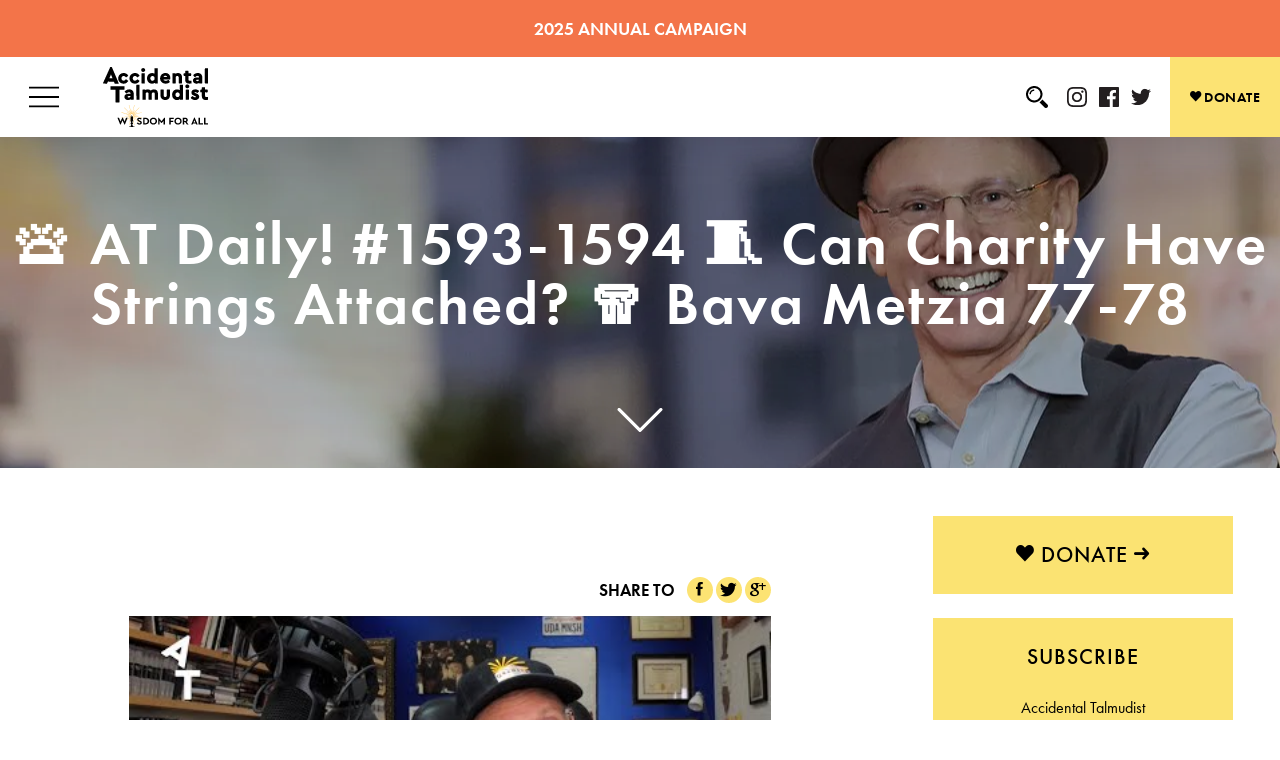

--- FILE ---
content_type: text/html; charset=UTF-8
request_url: https://www.accidentaltalmudist.org/atdaily/bava-metzia/at-daily-1593-1594-can-charity-have-strings-attached-bava-metzia-77-78/
body_size: 82597
content:
<!DOCTYPE html>
<head><meta charset="UTF-8"><script>if(navigator.userAgent.match(/MSIE|Internet Explorer/i)||navigator.userAgent.match(/Trident\/7\..*?rv:11/i)){var href=document.location.href;if(!href.match(/[?&]nowprocket/)){if(href.indexOf("?")==-1){if(href.indexOf("#")==-1){document.location.href=href+"?nowprocket=1"}else{document.location.href=href.replace("#","?nowprocket=1#")}}else{if(href.indexOf("#")==-1){document.location.href=href+"&nowprocket=1"}else{document.location.href=href.replace("#","&nowprocket=1#")}}}}</script><script>(()=>{class RocketLazyLoadScripts{constructor(){this.v="2.0.4",this.userEvents=["keydown","keyup","mousedown","mouseup","mousemove","mouseover","mouseout","touchmove","touchstart","touchend","touchcancel","wheel","click","dblclick","input"],this.attributeEvents=["onblur","onclick","oncontextmenu","ondblclick","onfocus","onmousedown","onmouseenter","onmouseleave","onmousemove","onmouseout","onmouseover","onmouseup","onmousewheel","onscroll","onsubmit"]}async t(){this.i(),this.o(),/iP(ad|hone)/.test(navigator.userAgent)&&this.h(),this.u(),this.l(this),this.m(),this.k(this),this.p(this),this._(),await Promise.all([this.R(),this.L()]),this.lastBreath=Date.now(),this.S(this),this.P(),this.D(),this.O(),this.M(),await this.C(this.delayedScripts.normal),await this.C(this.delayedScripts.defer),await this.C(this.delayedScripts.async),await this.T(),await this.F(),await this.j(),await this.A(),window.dispatchEvent(new Event("rocket-allScriptsLoaded")),this.everythingLoaded=!0,this.lastTouchEnd&&await new Promise(t=>setTimeout(t,500-Date.now()+this.lastTouchEnd)),this.I(),this.H(),this.U(),this.W()}i(){this.CSPIssue=sessionStorage.getItem("rocketCSPIssue"),document.addEventListener("securitypolicyviolation",t=>{this.CSPIssue||"script-src-elem"!==t.violatedDirective||"data"!==t.blockedURI||(this.CSPIssue=!0,sessionStorage.setItem("rocketCSPIssue",!0))},{isRocket:!0})}o(){window.addEventListener("pageshow",t=>{this.persisted=t.persisted,this.realWindowLoadedFired=!0},{isRocket:!0}),window.addEventListener("pagehide",()=>{this.onFirstUserAction=null},{isRocket:!0})}h(){let t;function e(e){t=e}window.addEventListener("touchstart",e,{isRocket:!0}),window.addEventListener("touchend",function i(o){o.changedTouches[0]&&t.changedTouches[0]&&Math.abs(o.changedTouches[0].pageX-t.changedTouches[0].pageX)<10&&Math.abs(o.changedTouches[0].pageY-t.changedTouches[0].pageY)<10&&o.timeStamp-t.timeStamp<200&&(window.removeEventListener("touchstart",e,{isRocket:!0}),window.removeEventListener("touchend",i,{isRocket:!0}),"INPUT"===o.target.tagName&&"text"===o.target.type||(o.target.dispatchEvent(new TouchEvent("touchend",{target:o.target,bubbles:!0})),o.target.dispatchEvent(new MouseEvent("mouseover",{target:o.target,bubbles:!0})),o.target.dispatchEvent(new PointerEvent("click",{target:o.target,bubbles:!0,cancelable:!0,detail:1,clientX:o.changedTouches[0].clientX,clientY:o.changedTouches[0].clientY})),event.preventDefault()))},{isRocket:!0})}q(t){this.userActionTriggered||("mousemove"!==t.type||this.firstMousemoveIgnored?"keyup"===t.type||"mouseover"===t.type||"mouseout"===t.type||(this.userActionTriggered=!0,this.onFirstUserAction&&this.onFirstUserAction()):this.firstMousemoveIgnored=!0),"click"===t.type&&t.preventDefault(),t.stopPropagation(),t.stopImmediatePropagation(),"touchstart"===this.lastEvent&&"touchend"===t.type&&(this.lastTouchEnd=Date.now()),"click"===t.type&&(this.lastTouchEnd=0),this.lastEvent=t.type,t.composedPath&&t.composedPath()[0].getRootNode()instanceof ShadowRoot&&(t.rocketTarget=t.composedPath()[0]),this.savedUserEvents.push(t)}u(){this.savedUserEvents=[],this.userEventHandler=this.q.bind(this),this.userEvents.forEach(t=>window.addEventListener(t,this.userEventHandler,{passive:!1,isRocket:!0})),document.addEventListener("visibilitychange",this.userEventHandler,{isRocket:!0})}U(){this.userEvents.forEach(t=>window.removeEventListener(t,this.userEventHandler,{passive:!1,isRocket:!0})),document.removeEventListener("visibilitychange",this.userEventHandler,{isRocket:!0}),this.savedUserEvents.forEach(t=>{(t.rocketTarget||t.target).dispatchEvent(new window[t.constructor.name](t.type,t))})}m(){const t="return false",e=Array.from(this.attributeEvents,t=>"data-rocket-"+t),i="["+this.attributeEvents.join("],[")+"]",o="[data-rocket-"+this.attributeEvents.join("],[data-rocket-")+"]",s=(e,i,o)=>{o&&o!==t&&(e.setAttribute("data-rocket-"+i,o),e["rocket"+i]=new Function("event",o),e.setAttribute(i,t))};new MutationObserver(t=>{for(const n of t)"attributes"===n.type&&(n.attributeName.startsWith("data-rocket-")||this.everythingLoaded?n.attributeName.startsWith("data-rocket-")&&this.everythingLoaded&&this.N(n.target,n.attributeName.substring(12)):s(n.target,n.attributeName,n.target.getAttribute(n.attributeName))),"childList"===n.type&&n.addedNodes.forEach(t=>{if(t.nodeType===Node.ELEMENT_NODE)if(this.everythingLoaded)for(const i of[t,...t.querySelectorAll(o)])for(const t of i.getAttributeNames())e.includes(t)&&this.N(i,t.substring(12));else for(const e of[t,...t.querySelectorAll(i)])for(const t of e.getAttributeNames())this.attributeEvents.includes(t)&&s(e,t,e.getAttribute(t))})}).observe(document,{subtree:!0,childList:!0,attributeFilter:[...this.attributeEvents,...e]})}I(){this.attributeEvents.forEach(t=>{document.querySelectorAll("[data-rocket-"+t+"]").forEach(e=>{this.N(e,t)})})}N(t,e){const i=t.getAttribute("data-rocket-"+e);i&&(t.setAttribute(e,i),t.removeAttribute("data-rocket-"+e))}k(t){Object.defineProperty(HTMLElement.prototype,"onclick",{get(){return this.rocketonclick||null},set(e){this.rocketonclick=e,this.setAttribute(t.everythingLoaded?"onclick":"data-rocket-onclick","this.rocketonclick(event)")}})}S(t){function e(e,i){let o=e[i];e[i]=null,Object.defineProperty(e,i,{get:()=>o,set(s){t.everythingLoaded?o=s:e["rocket"+i]=o=s}})}e(document,"onreadystatechange"),e(window,"onload"),e(window,"onpageshow");try{Object.defineProperty(document,"readyState",{get:()=>t.rocketReadyState,set(e){t.rocketReadyState=e},configurable:!0}),document.readyState="loading"}catch(t){console.log("WPRocket DJE readyState conflict, bypassing")}}l(t){this.originalAddEventListener=EventTarget.prototype.addEventListener,this.originalRemoveEventListener=EventTarget.prototype.removeEventListener,this.savedEventListeners=[],EventTarget.prototype.addEventListener=function(e,i,o){o&&o.isRocket||!t.B(e,this)&&!t.userEvents.includes(e)||t.B(e,this)&&!t.userActionTriggered||e.startsWith("rocket-")||t.everythingLoaded?t.originalAddEventListener.call(this,e,i,o):(t.savedEventListeners.push({target:this,remove:!1,type:e,func:i,options:o}),"mouseenter"!==e&&"mouseleave"!==e||t.originalAddEventListener.call(this,e,t.savedUserEvents.push,o))},EventTarget.prototype.removeEventListener=function(e,i,o){o&&o.isRocket||!t.B(e,this)&&!t.userEvents.includes(e)||t.B(e,this)&&!t.userActionTriggered||e.startsWith("rocket-")||t.everythingLoaded?t.originalRemoveEventListener.call(this,e,i,o):t.savedEventListeners.push({target:this,remove:!0,type:e,func:i,options:o})}}J(t,e){this.savedEventListeners=this.savedEventListeners.filter(i=>{let o=i.type,s=i.target||window;return e!==o||t!==s||(this.B(o,s)&&(i.type="rocket-"+o),this.$(i),!1)})}H(){EventTarget.prototype.addEventListener=this.originalAddEventListener,EventTarget.prototype.removeEventListener=this.originalRemoveEventListener,this.savedEventListeners.forEach(t=>this.$(t))}$(t){t.remove?this.originalRemoveEventListener.call(t.target,t.type,t.func,t.options):this.originalAddEventListener.call(t.target,t.type,t.func,t.options)}p(t){let e;function i(e){return t.everythingLoaded?e:e.split(" ").map(t=>"load"===t||t.startsWith("load.")?"rocket-jquery-load":t).join(" ")}function o(o){function s(e){const s=o.fn[e];o.fn[e]=o.fn.init.prototype[e]=function(){return this[0]===window&&t.userActionTriggered&&("string"==typeof arguments[0]||arguments[0]instanceof String?arguments[0]=i(arguments[0]):"object"==typeof arguments[0]&&Object.keys(arguments[0]).forEach(t=>{const e=arguments[0][t];delete arguments[0][t],arguments[0][i(t)]=e})),s.apply(this,arguments),this}}if(o&&o.fn&&!t.allJQueries.includes(o)){const e={DOMContentLoaded:[],"rocket-DOMContentLoaded":[]};for(const t in e)document.addEventListener(t,()=>{e[t].forEach(t=>t())},{isRocket:!0});o.fn.ready=o.fn.init.prototype.ready=function(i){function s(){parseInt(o.fn.jquery)>2?setTimeout(()=>i.bind(document)(o)):i.bind(document)(o)}return"function"==typeof i&&(t.realDomReadyFired?!t.userActionTriggered||t.fauxDomReadyFired?s():e["rocket-DOMContentLoaded"].push(s):e.DOMContentLoaded.push(s)),o([])},s("on"),s("one"),s("off"),t.allJQueries.push(o)}e=o}t.allJQueries=[],o(window.jQuery),Object.defineProperty(window,"jQuery",{get:()=>e,set(t){o(t)}})}P(){const t=new Map;document.write=document.writeln=function(e){const i=document.currentScript,o=document.createRange(),s=i.parentElement;let n=t.get(i);void 0===n&&(n=i.nextSibling,t.set(i,n));const c=document.createDocumentFragment();o.setStart(c,0),c.appendChild(o.createContextualFragment(e)),s.insertBefore(c,n)}}async R(){return new Promise(t=>{this.userActionTriggered?t():this.onFirstUserAction=t})}async L(){return new Promise(t=>{document.addEventListener("DOMContentLoaded",()=>{this.realDomReadyFired=!0,t()},{isRocket:!0})})}async j(){return this.realWindowLoadedFired?Promise.resolve():new Promise(t=>{window.addEventListener("load",t,{isRocket:!0})})}M(){this.pendingScripts=[];this.scriptsMutationObserver=new MutationObserver(t=>{for(const e of t)e.addedNodes.forEach(t=>{"SCRIPT"!==t.tagName||t.noModule||t.isWPRocket||this.pendingScripts.push({script:t,promise:new Promise(e=>{const i=()=>{const i=this.pendingScripts.findIndex(e=>e.script===t);i>=0&&this.pendingScripts.splice(i,1),e()};t.addEventListener("load",i,{isRocket:!0}),t.addEventListener("error",i,{isRocket:!0}),setTimeout(i,1e3)})})})}),this.scriptsMutationObserver.observe(document,{childList:!0,subtree:!0})}async F(){await this.X(),this.pendingScripts.length?(await this.pendingScripts[0].promise,await this.F()):this.scriptsMutationObserver.disconnect()}D(){this.delayedScripts={normal:[],async:[],defer:[]},document.querySelectorAll("script[type$=rocketlazyloadscript]").forEach(t=>{t.hasAttribute("data-rocket-src")?t.hasAttribute("async")&&!1!==t.async?this.delayedScripts.async.push(t):t.hasAttribute("defer")&&!1!==t.defer||"module"===t.getAttribute("data-rocket-type")?this.delayedScripts.defer.push(t):this.delayedScripts.normal.push(t):this.delayedScripts.normal.push(t)})}async _(){await this.L();let t=[];document.querySelectorAll("script[type$=rocketlazyloadscript][data-rocket-src]").forEach(e=>{let i=e.getAttribute("data-rocket-src");if(i&&!i.startsWith("data:")){i.startsWith("//")&&(i=location.protocol+i);try{const o=new URL(i).origin;o!==location.origin&&t.push({src:o,crossOrigin:e.crossOrigin||"module"===e.getAttribute("data-rocket-type")})}catch(t){}}}),t=[...new Map(t.map(t=>[JSON.stringify(t),t])).values()],this.Y(t,"preconnect")}async G(t){if(await this.K(),!0!==t.noModule||!("noModule"in HTMLScriptElement.prototype))return new Promise(e=>{let i;function o(){(i||t).setAttribute("data-rocket-status","executed"),e()}try{if(navigator.userAgent.includes("Firefox/")||""===navigator.vendor||this.CSPIssue)i=document.createElement("script"),[...t.attributes].forEach(t=>{let e=t.nodeName;"type"!==e&&("data-rocket-type"===e&&(e="type"),"data-rocket-src"===e&&(e="src"),i.setAttribute(e,t.nodeValue))}),t.text&&(i.text=t.text),t.nonce&&(i.nonce=t.nonce),i.hasAttribute("src")?(i.addEventListener("load",o,{isRocket:!0}),i.addEventListener("error",()=>{i.setAttribute("data-rocket-status","failed-network"),e()},{isRocket:!0}),setTimeout(()=>{i.isConnected||e()},1)):(i.text=t.text,o()),i.isWPRocket=!0,t.parentNode.replaceChild(i,t);else{const i=t.getAttribute("data-rocket-type"),s=t.getAttribute("data-rocket-src");i?(t.type=i,t.removeAttribute("data-rocket-type")):t.removeAttribute("type"),t.addEventListener("load",o,{isRocket:!0}),t.addEventListener("error",i=>{this.CSPIssue&&i.target.src.startsWith("data:")?(console.log("WPRocket: CSP fallback activated"),t.removeAttribute("src"),this.G(t).then(e)):(t.setAttribute("data-rocket-status","failed-network"),e())},{isRocket:!0}),s?(t.fetchPriority="high",t.removeAttribute("data-rocket-src"),t.src=s):t.src="data:text/javascript;base64,"+window.btoa(unescape(encodeURIComponent(t.text)))}}catch(i){t.setAttribute("data-rocket-status","failed-transform"),e()}});t.setAttribute("data-rocket-status","skipped")}async C(t){const e=t.shift();return e?(e.isConnected&&await this.G(e),this.C(t)):Promise.resolve()}O(){this.Y([...this.delayedScripts.normal,...this.delayedScripts.defer,...this.delayedScripts.async],"preload")}Y(t,e){this.trash=this.trash||[];let i=!0;var o=document.createDocumentFragment();t.forEach(t=>{const s=t.getAttribute&&t.getAttribute("data-rocket-src")||t.src;if(s&&!s.startsWith("data:")){const n=document.createElement("link");n.href=s,n.rel=e,"preconnect"!==e&&(n.as="script",n.fetchPriority=i?"high":"low"),t.getAttribute&&"module"===t.getAttribute("data-rocket-type")&&(n.crossOrigin=!0),t.crossOrigin&&(n.crossOrigin=t.crossOrigin),t.integrity&&(n.integrity=t.integrity),t.nonce&&(n.nonce=t.nonce),o.appendChild(n),this.trash.push(n),i=!1}}),document.head.appendChild(o)}W(){this.trash.forEach(t=>t.remove())}async T(){try{document.readyState="interactive"}catch(t){}this.fauxDomReadyFired=!0;try{await this.K(),this.J(document,"readystatechange"),document.dispatchEvent(new Event("rocket-readystatechange")),await this.K(),document.rocketonreadystatechange&&document.rocketonreadystatechange(),await this.K(),this.J(document,"DOMContentLoaded"),document.dispatchEvent(new Event("rocket-DOMContentLoaded")),await this.K(),this.J(window,"DOMContentLoaded"),window.dispatchEvent(new Event("rocket-DOMContentLoaded"))}catch(t){console.error(t)}}async A(){try{document.readyState="complete"}catch(t){}try{await this.K(),this.J(document,"readystatechange"),document.dispatchEvent(new Event("rocket-readystatechange")),await this.K(),document.rocketonreadystatechange&&document.rocketonreadystatechange(),await this.K(),this.J(window,"load"),window.dispatchEvent(new Event("rocket-load")),await this.K(),window.rocketonload&&window.rocketonload(),await this.K(),this.allJQueries.forEach(t=>t(window).trigger("rocket-jquery-load")),await this.K(),this.J(window,"pageshow");const t=new Event("rocket-pageshow");t.persisted=this.persisted,window.dispatchEvent(t),await this.K(),window.rocketonpageshow&&window.rocketonpageshow({persisted:this.persisted})}catch(t){console.error(t)}}async K(){Date.now()-this.lastBreath>45&&(await this.X(),this.lastBreath=Date.now())}async X(){return document.hidden?new Promise(t=>setTimeout(t)):new Promise(t=>requestAnimationFrame(t))}B(t,e){return e===document&&"readystatechange"===t||(e===document&&"DOMContentLoaded"===t||(e===window&&"DOMContentLoaded"===t||(e===window&&"load"===t||e===window&&"pageshow"===t)))}static run(){(new RocketLazyLoadScripts).t()}}RocketLazyLoadScripts.run()})();</script>
<html lang="en-US">

<meta name="viewport" content="width=device-width, initial-scale=1.0">

<link rel="apple-touch-icon" sizes="180x180" href="https://accidentaltalmudist.b-cdn.net/wp-content/themes/accidentaltalmudist-1/img/favicons/apple-touch-icon.png">
<link rel="icon" type="image/png" sizes="32x32" href="https://accidentaltalmudist.b-cdn.net/wp-content/themes/accidentaltalmudist-1/img/favicons/favicon-32x32.png">
<link rel="icon" type="image/png" sizes="16x16" href="https://accidentaltalmudist.b-cdn.net/wp-content/themes/accidentaltalmudist-1/img/favicons/favicon-16x16.png">
<link rel="manifest" href=https://www.accidentaltalmudist.org/wp-content/themes/accidentaltalmudist-1/img/favicons//site.webmanifest">
<link rel="mask-icon" href="https://accidentaltalmudist.b-cdn.net/wp-content/themes/accidentaltalmudist-1/img/favicons/safari-pinned-tab.svg" color="#5bbad5">
<meta name="msapplication-TileColor" content="#da532c">
<meta name="theme-color" content="#ffffff">

<!-- Google Tag Manager -->
<script id="at-google-tag-manager">(function(w,d,s,l,i){w[l]=w[l]||[];w[l].push({'gtm.start':
new Date().getTime(),event:'gtm.js'});var f=d.getElementsByTagName(s)[0],
j=d.createElement(s),dl=l!='dataLayer'?'&l='+l:'';j.async=true;j.src=
'https://www.googletagmanager.com/gtm.js?id='+i+dl;f.parentNode.insertBefore(j,f);
})(window,document,'script','dataLayer','GTM-W4G9CQR');</script>
<!-- End Google Tag Manager -->

<meta name='robots' content='index, follow, max-image-preview:large, max-snippet:-1, max-video-preview:-1' />

	<!-- This site is optimized with the Yoast SEO plugin v26.4 - https://yoast.com/wordpress/plugins/seo/ -->
	<title>🛎 AT Daily! #1593-1594 🧵 Can Charity Have Strings Attached? 🧣 Bava Metzia 77-78 - Accidental Talmudist</title>
<link crossorigin data-rocket-preconnect href="https://apis.google.com" rel="preconnect">
<link crossorigin data-rocket-preconnect href="https://www.google-analytics.com" rel="preconnect">
<link crossorigin data-rocket-preconnect href="https://www.googletagmanager.com" rel="preconnect">
<link crossorigin data-rocket-preconnect href="https://accidentaltalmudist.b-cdn.net" rel="preconnect">
<link crossorigin data-rocket-preconnect href="https://use.typekit.net" rel="preconnect">
<link crossorigin data-rocket-preconnect href="https://googleads.g.doubleclick.net" rel="preconnect">
<link crossorigin data-rocket-preconnect href="https://www.youtube.com" rel="preconnect">
<link crossorigin data-rocket-preload as="font" href="https://accidentaltalmudist.b-cdn.net/wp-content/themes/accidentaltalmudist-1/fonts/ionicons.ttf?v=2.0.0" rel="preload">
<link crossorigin data-rocket-preload as="font" href="https://use.typekit.net/af/2cd6bf/00000000000000000001008f/27/l?primer=388f68b35a7cbf1ee3543172445c23e26935269fadd3b392a13ac7b2903677eb&#038;fvd=n5&#038;v=3" rel="preload">
<link crossorigin data-rocket-preload as="font" href="https://use.typekit.net/af/9b05f3/000000000000000000013365/27/l?primer=388f68b35a7cbf1ee3543172445c23e26935269fadd3b392a13ac7b2903677eb&#038;fvd=n4&#038;v=3" rel="preload">
<link crossorigin data-rocket-preload as="font" href="https://use.typekit.net/af/ae4f6c/000000000000000000010096/27/l?primer=388f68b35a7cbf1ee3543172445c23e26935269fadd3b392a13ac7b2903677eb&#038;fvd=n3&#038;v=3" rel="preload">
<link crossorigin data-rocket-preload as="font" href="https://use.typekit.net/af/c4c302/000000000000000000012192/27/l?primer=388f68b35a7cbf1ee3543172445c23e26935269fadd3b392a13ac7b2903677eb&#038;fvd=n6&#038;v=3" rel="preload">
<link crossorigin data-rocket-preload as="font" href="https://use.typekit.net/af/378f68/000000000000000077359fee/30/l?primer=388f68b35a7cbf1ee3543172445c23e26935269fadd3b392a13ac7b2903677eb&#038;fvd=n4&#038;v=3" rel="preload">
<link crossorigin data-rocket-preload as="font" href="https://use.typekit.net/af/d79ef7/000000000000000077359ff0/30/l?primer=388f68b35a7cbf1ee3543172445c23e26935269fadd3b392a13ac7b2903677eb&#038;fvd=i4&#038;v=3" rel="preload">
<link crossorigin data-rocket-preload as="font" href="https://use.typekit.net/af/2dbd67/000000000000000077359ff2/30/l?primer=388f68b35a7cbf1ee3543172445c23e26935269fadd3b392a13ac7b2903677eb&#038;fvd=i7&#038;v=3" rel="preload">
<link crossorigin data-rocket-preload as="font" href="https://use.typekit.net/af/72e4a4/000000000000000077359ff6/30/l?primer=388f68b35a7cbf1ee3543172445c23e26935269fadd3b392a13ac7b2903677eb&#038;fvd=n6&#038;v=3" rel="preload">
<link crossorigin data-rocket-preload as="font" href="https://use.typekit.net/af/6bdb21/000000000000000077359f9a/30/l?primer=388f68b35a7cbf1ee3543172445c23e26935269fadd3b392a13ac7b2903677eb&#038;fvd=i7&#038;v=3" rel="preload">
<link crossorigin data-rocket-preload as="font" href="https://use.typekit.net/af/b5dc69/000000000000000077359f9c/30/l?primer=388f68b35a7cbf1ee3543172445c23e26935269fadd3b392a13ac7b2903677eb&#038;fvd=n4&#038;v=3" rel="preload">
<link crossorigin data-rocket-preload as="font" href="https://use.typekit.net/af/702331/000000000000000077359fa7/30/l?primer=388f68b35a7cbf1ee3543172445c23e26935269fadd3b392a13ac7b2903677eb&#038;fvd=n5&#038;v=3" rel="preload">
<link crossorigin data-rocket-preload as="font" href="https://use.typekit.net/af/5b2861/000000000000000077359fad/30/l?primer=388f68b35a7cbf1ee3543172445c23e26935269fadd3b392a13ac7b2903677eb&#038;fvd=n6&#038;v=3" rel="preload">
<style id="wpr-usedcss">.tippy-box[data-animation=fade][data-state=hidden]{opacity:0}[data-tippy-root]{max-width:calc(100vw - 10px)}.tippy-box{position:relative;background-color:#333;color:#fff;border-radius:4px;font-size:14px;line-height:1.4;white-space:normal;outline:0;transition-property:transform,visibility,opacity}.tippy-box[data-placement^=top]>.tippy-arrow{bottom:0}.tippy-box[data-placement^=top]>.tippy-arrow:before{bottom:-7px;left:0;border-width:8px 8px 0;border-top-color:initial;transform-origin:center top}.tippy-box[data-placement^=bottom]>.tippy-arrow{top:0}.tippy-box[data-placement^=bottom]>.tippy-arrow:before{top:-7px;left:0;border-width:0 8px 8px;border-bottom-color:initial;transform-origin:center bottom}.tippy-box[data-placement^=left]>.tippy-arrow{right:0}.tippy-box[data-placement^=left]>.tippy-arrow:before{border-width:8px 0 8px 8px;border-left-color:initial;right:-7px;transform-origin:center left}.tippy-box[data-placement^=right]>.tippy-arrow{left:0}.tippy-box[data-placement^=right]>.tippy-arrow:before{left:-7px;border-width:8px 8px 8px 0;border-right-color:initial;transform-origin:center right}.tippy-box[data-inertia][data-state=visible]{transition-timing-function:cubic-bezier(.54,1.5,.38,1.11)}.tippy-arrow{width:16px;height:16px;color:#333}.tippy-arrow:before{content:"";position:absolute;border-color:transparent;border-style:solid}.tippy-content{position:relative;padding:5px 9px;z-index:1}img.emoji{display:inline!important;border:none!important;box-shadow:none!important;height:1em!important;width:1em!important;margin:0 .07em!important;vertical-align:-.1em!important;background:0 0!important;padding:0!important}:where(.wp-block-button__link){border-radius:9999px;box-shadow:none;padding:calc(.667em + 2px) calc(1.333em + 2px);text-decoration:none}:root :where(.wp-block-button .wp-block-button__link.is-style-outline),:root :where(.wp-block-button.is-style-outline>.wp-block-button__link){border:2px solid;padding:.667em 1.333em}:root :where(.wp-block-button .wp-block-button__link.is-style-outline:not(.has-text-color)),:root :where(.wp-block-button.is-style-outline>.wp-block-button__link:not(.has-text-color)){color:currentColor}:root :where(.wp-block-button .wp-block-button__link.is-style-outline:not(.has-background)),:root :where(.wp-block-button.is-style-outline>.wp-block-button__link:not(.has-background)){background-color:initial;background-image:none}:where(.wp-block-calendar table:not(.has-background) th){background:#ddd}:where(.wp-block-columns){margin-bottom:1.75em}:where(.wp-block-columns.has-background){padding:1.25em 2.375em}:where(.wp-block-post-comments input[type=submit]){border:none}:where(.wp-block-cover-image:not(.has-text-color)),:where(.wp-block-cover:not(.has-text-color)){color:#fff}:where(.wp-block-cover-image.is-light:not(.has-text-color)),:where(.wp-block-cover.is-light:not(.has-text-color)){color:#000}:root :where(.wp-block-cover h1:not(.has-text-color)),:root :where(.wp-block-cover h2:not(.has-text-color)),:root :where(.wp-block-cover h3:not(.has-text-color)),:root :where(.wp-block-cover h4:not(.has-text-color)),:root :where(.wp-block-cover h5:not(.has-text-color)),:root :where(.wp-block-cover h6:not(.has-text-color)),:root :where(.wp-block-cover p:not(.has-text-color)){color:inherit}:where(.wp-block-file){margin-bottom:1.5em}:where(.wp-block-file__button){border-radius:2em;display:inline-block;padding:.5em 1em}:where(.wp-block-file__button):is(a):active,:where(.wp-block-file__button):is(a):focus,:where(.wp-block-file__button):is(a):hover,:where(.wp-block-file__button):is(a):visited{box-shadow:none;color:#fff;opacity:.85;text-decoration:none}:where(.wp-block-group.wp-block-group-is-layout-constrained){position:relative}:root :where(.wp-block-image.is-style-rounded img,.wp-block-image .is-style-rounded img){border-radius:9999px}:where(.wp-block-latest-comments:not([style*=line-height] .wp-block-latest-comments__comment)){line-height:1.1}:where(.wp-block-latest-comments:not([style*=line-height] .wp-block-latest-comments__comment-excerpt p)){line-height:1.8}:root :where(.wp-block-latest-posts.is-grid){padding:0}:root :where(.wp-block-latest-posts.wp-block-latest-posts__list){padding-left:0}ol,ul{box-sizing:border-box}:root :where(.wp-block-list.has-background){padding:1.25em 2.375em}:where(.wp-block-navigation.has-background .wp-block-navigation-item a:not(.wp-element-button)),:where(.wp-block-navigation.has-background .wp-block-navigation-submenu a:not(.wp-element-button)){padding:.5em 1em}:where(.wp-block-navigation .wp-block-navigation__submenu-container .wp-block-navigation-item a:not(.wp-element-button)),:where(.wp-block-navigation .wp-block-navigation__submenu-container .wp-block-navigation-submenu a:not(.wp-element-button)),:where(.wp-block-navigation .wp-block-navigation__submenu-container .wp-block-navigation-submenu button.wp-block-navigation-item__content),:where(.wp-block-navigation .wp-block-navigation__submenu-container .wp-block-pages-list__item button.wp-block-navigation-item__content){padding:.5em 1em}:root :where(p.has-background){padding:1.25em 2.375em}:where(p.has-text-color:not(.has-link-color)) a{color:inherit}:where(.wp-block-post-comments-form) input:not([type=submit]),:where(.wp-block-post-comments-form) textarea{border:1px solid #949494;font-family:inherit;font-size:1em}:where(.wp-block-post-comments-form) input:where(:not([type=submit]):not([type=checkbox])),:where(.wp-block-post-comments-form) textarea{padding:calc(.667em + 2px)}:where(.wp-block-post-excerpt){box-sizing:border-box;margin-bottom:var(--wp--style--block-gap);margin-top:var(--wp--style--block-gap)}:where(.wp-block-preformatted.has-background){padding:1.25em 2.375em}:where(.wp-block-search__button){border:1px solid #ccc;padding:6px 10px}:where(.wp-block-search__input){font-family:inherit;font-size:inherit;font-style:inherit;font-weight:inherit;letter-spacing:inherit;line-height:inherit;text-transform:inherit}:where(.wp-block-search__button-inside .wp-block-search__inside-wrapper){border:1px solid #949494;box-sizing:border-box;padding:4px}:where(.wp-block-search__button-inside .wp-block-search__inside-wrapper) .wp-block-search__input{border:none;border-radius:0;padding:0 4px}:where(.wp-block-search__button-inside .wp-block-search__inside-wrapper) .wp-block-search__input:focus{outline:0}:where(.wp-block-search__button-inside .wp-block-search__inside-wrapper) :where(.wp-block-search__button){padding:4px 8px}:root :where(.wp-block-separator.is-style-dots){height:auto;line-height:1;text-align:center}:root :where(.wp-block-separator.is-style-dots):before{color:currentColor;content:"···";font-family:serif;font-size:1.5em;letter-spacing:2em;padding-left:2em}:root :where(.wp-block-site-logo.is-style-rounded){border-radius:9999px}:where(.wp-block-social-links:not(.is-style-logos-only)) .wp-social-link{background-color:#f0f0f0;color:#444}:where(.wp-block-social-links:not(.is-style-logos-only)) .wp-social-link-amazon{background-color:#f90;color:#fff}:where(.wp-block-social-links:not(.is-style-logos-only)) .wp-social-link-bandcamp{background-color:#1ea0c3;color:#fff}:where(.wp-block-social-links:not(.is-style-logos-only)) .wp-social-link-behance{background-color:#0757fe;color:#fff}:where(.wp-block-social-links:not(.is-style-logos-only)) .wp-social-link-bluesky{background-color:#0a7aff;color:#fff}:where(.wp-block-social-links:not(.is-style-logos-only)) .wp-social-link-codepen{background-color:#1e1f26;color:#fff}:where(.wp-block-social-links:not(.is-style-logos-only)) .wp-social-link-deviantart{background-color:#02e49b;color:#fff}:where(.wp-block-social-links:not(.is-style-logos-only)) .wp-social-link-discord{background-color:#5865f2;color:#fff}:where(.wp-block-social-links:not(.is-style-logos-only)) .wp-social-link-dribbble{background-color:#e94c89;color:#fff}:where(.wp-block-social-links:not(.is-style-logos-only)) .wp-social-link-dropbox{background-color:#4280ff;color:#fff}:where(.wp-block-social-links:not(.is-style-logos-only)) .wp-social-link-etsy{background-color:#f45800;color:#fff}:where(.wp-block-social-links:not(.is-style-logos-only)) .wp-social-link-facebook{background-color:#0866ff;color:#fff}:where(.wp-block-social-links:not(.is-style-logos-only)) .wp-social-link-fivehundredpx{background-color:#000;color:#fff}:where(.wp-block-social-links:not(.is-style-logos-only)) .wp-social-link-flickr{background-color:#0461dd;color:#fff}:where(.wp-block-social-links:not(.is-style-logos-only)) .wp-social-link-foursquare{background-color:#e65678;color:#fff}:where(.wp-block-social-links:not(.is-style-logos-only)) .wp-social-link-github{background-color:#24292d;color:#fff}:where(.wp-block-social-links:not(.is-style-logos-only)) .wp-social-link-goodreads{background-color:#eceadd;color:#382110}:where(.wp-block-social-links:not(.is-style-logos-only)) .wp-social-link-google{background-color:#ea4434;color:#fff}:where(.wp-block-social-links:not(.is-style-logos-only)) .wp-social-link-gravatar{background-color:#1d4fc4;color:#fff}:where(.wp-block-social-links:not(.is-style-logos-only)) .wp-social-link-instagram{background-color:#f00075;color:#fff}:where(.wp-block-social-links:not(.is-style-logos-only)) .wp-social-link-lastfm{background-color:#e21b24;color:#fff}:where(.wp-block-social-links:not(.is-style-logos-only)) .wp-social-link-linkedin{background-color:#0d66c2;color:#fff}:where(.wp-block-social-links:not(.is-style-logos-only)) .wp-social-link-mastodon{background-color:#3288d4;color:#fff}:where(.wp-block-social-links:not(.is-style-logos-only)) .wp-social-link-medium{background-color:#000;color:#fff}:where(.wp-block-social-links:not(.is-style-logos-only)) .wp-social-link-meetup{background-color:#f6405f;color:#fff}:where(.wp-block-social-links:not(.is-style-logos-only)) .wp-social-link-patreon{background-color:#000;color:#fff}:where(.wp-block-social-links:not(.is-style-logos-only)) .wp-social-link-pinterest{background-color:#e60122;color:#fff}:where(.wp-block-social-links:not(.is-style-logos-only)) .wp-social-link-pocket{background-color:#ef4155;color:#fff}:where(.wp-block-social-links:not(.is-style-logos-only)) .wp-social-link-reddit{background-color:#ff4500;color:#fff}:where(.wp-block-social-links:not(.is-style-logos-only)) .wp-social-link-skype{background-color:#0478d7;color:#fff}:where(.wp-block-social-links:not(.is-style-logos-only)) .wp-social-link-snapchat{background-color:#fefc00;color:#fff;stroke:#000}:where(.wp-block-social-links:not(.is-style-logos-only)) .wp-social-link-soundcloud{background-color:#ff5600;color:#fff}:where(.wp-block-social-links:not(.is-style-logos-only)) .wp-social-link-spotify{background-color:#1bd760;color:#fff}:where(.wp-block-social-links:not(.is-style-logos-only)) .wp-social-link-telegram{background-color:#2aabee;color:#fff}:where(.wp-block-social-links:not(.is-style-logos-only)) .wp-social-link-threads{background-color:#000;color:#fff}:where(.wp-block-social-links:not(.is-style-logos-only)) .wp-social-link-tiktok{background-color:#000;color:#fff}:where(.wp-block-social-links:not(.is-style-logos-only)) .wp-social-link-tumblr{background-color:#011835;color:#fff}:where(.wp-block-social-links:not(.is-style-logos-only)) .wp-social-link-twitch{background-color:#6440a4;color:#fff}:where(.wp-block-social-links:not(.is-style-logos-only)) .wp-social-link-twitter{background-color:#1da1f2;color:#fff}:where(.wp-block-social-links:not(.is-style-logos-only)) .wp-social-link-vimeo{background-color:#1eb7ea;color:#fff}:where(.wp-block-social-links:not(.is-style-logos-only)) .wp-social-link-vk{background-color:#4680c2;color:#fff}:where(.wp-block-social-links:not(.is-style-logos-only)) .wp-social-link-wordpress{background-color:#3499cd;color:#fff}:where(.wp-block-social-links:not(.is-style-logos-only)) .wp-social-link-whatsapp{background-color:#25d366;color:#fff}:where(.wp-block-social-links:not(.is-style-logos-only)) .wp-social-link-x{background-color:#000;color:#fff}:where(.wp-block-social-links:not(.is-style-logos-only)) .wp-social-link-yelp{background-color:#d32422;color:#fff}:where(.wp-block-social-links:not(.is-style-logos-only)) .wp-social-link-youtube{background-color:red;color:#fff}:where(.wp-block-social-links.is-style-logos-only) .wp-social-link{background:0 0}:where(.wp-block-social-links.is-style-logos-only) .wp-social-link svg{height:1.25em;width:1.25em}:where(.wp-block-social-links.is-style-logos-only) .wp-social-link-amazon{color:#f90}:where(.wp-block-social-links.is-style-logos-only) .wp-social-link-bandcamp{color:#1ea0c3}:where(.wp-block-social-links.is-style-logos-only) .wp-social-link-behance{color:#0757fe}:where(.wp-block-social-links.is-style-logos-only) .wp-social-link-bluesky{color:#0a7aff}:where(.wp-block-social-links.is-style-logos-only) .wp-social-link-codepen{color:#1e1f26}:where(.wp-block-social-links.is-style-logos-only) .wp-social-link-deviantart{color:#02e49b}:where(.wp-block-social-links.is-style-logos-only) .wp-social-link-discord{color:#5865f2}:where(.wp-block-social-links.is-style-logos-only) .wp-social-link-dribbble{color:#e94c89}:where(.wp-block-social-links.is-style-logos-only) .wp-social-link-dropbox{color:#4280ff}:where(.wp-block-social-links.is-style-logos-only) .wp-social-link-etsy{color:#f45800}:where(.wp-block-social-links.is-style-logos-only) .wp-social-link-facebook{color:#0866ff}:where(.wp-block-social-links.is-style-logos-only) .wp-social-link-fivehundredpx{color:#000}:where(.wp-block-social-links.is-style-logos-only) .wp-social-link-flickr{color:#0461dd}:where(.wp-block-social-links.is-style-logos-only) .wp-social-link-foursquare{color:#e65678}:where(.wp-block-social-links.is-style-logos-only) .wp-social-link-github{color:#24292d}:where(.wp-block-social-links.is-style-logos-only) .wp-social-link-goodreads{color:#382110}:where(.wp-block-social-links.is-style-logos-only) .wp-social-link-google{color:#ea4434}:where(.wp-block-social-links.is-style-logos-only) .wp-social-link-gravatar{color:#1d4fc4}:where(.wp-block-social-links.is-style-logos-only) .wp-social-link-instagram{color:#f00075}:where(.wp-block-social-links.is-style-logos-only) .wp-social-link-lastfm{color:#e21b24}:where(.wp-block-social-links.is-style-logos-only) .wp-social-link-linkedin{color:#0d66c2}:where(.wp-block-social-links.is-style-logos-only) .wp-social-link-mastodon{color:#3288d4}:where(.wp-block-social-links.is-style-logos-only) .wp-social-link-medium{color:#000}:where(.wp-block-social-links.is-style-logos-only) .wp-social-link-meetup{color:#f6405f}:where(.wp-block-social-links.is-style-logos-only) .wp-social-link-patreon{color:#000}:where(.wp-block-social-links.is-style-logos-only) .wp-social-link-pinterest{color:#e60122}:where(.wp-block-social-links.is-style-logos-only) .wp-social-link-pocket{color:#ef4155}:where(.wp-block-social-links.is-style-logos-only) .wp-social-link-reddit{color:#ff4500}:where(.wp-block-social-links.is-style-logos-only) .wp-social-link-skype{color:#0478d7}:where(.wp-block-social-links.is-style-logos-only) .wp-social-link-snapchat{color:#fff;stroke:#000}:where(.wp-block-social-links.is-style-logos-only) .wp-social-link-soundcloud{color:#ff5600}:where(.wp-block-social-links.is-style-logos-only) .wp-social-link-spotify{color:#1bd760}:where(.wp-block-social-links.is-style-logos-only) .wp-social-link-telegram{color:#2aabee}:where(.wp-block-social-links.is-style-logos-only) .wp-social-link-threads{color:#000}:where(.wp-block-social-links.is-style-logos-only) .wp-social-link-tiktok{color:#000}:where(.wp-block-social-links.is-style-logos-only) .wp-social-link-tumblr{color:#011835}:where(.wp-block-social-links.is-style-logos-only) .wp-social-link-twitch{color:#6440a4}:where(.wp-block-social-links.is-style-logos-only) .wp-social-link-twitter{color:#1da1f2}:where(.wp-block-social-links.is-style-logos-only) .wp-social-link-vimeo{color:#1eb7ea}:where(.wp-block-social-links.is-style-logos-only) .wp-social-link-vk{color:#4680c2}:where(.wp-block-social-links.is-style-logos-only) .wp-social-link-whatsapp{color:#25d366}:where(.wp-block-social-links.is-style-logos-only) .wp-social-link-wordpress{color:#3499cd}:where(.wp-block-social-links.is-style-logos-only) .wp-social-link-x{color:#000}:where(.wp-block-social-links.is-style-logos-only) .wp-social-link-yelp{color:#d32422}:where(.wp-block-social-links.is-style-logos-only) .wp-social-link-youtube{color:red}:root :where(.wp-block-social-links .wp-social-link a){padding:.25em}:root :where(.wp-block-social-links.is-style-logos-only .wp-social-link a){padding:0}:root :where(.wp-block-social-links.is-style-pill-shape .wp-social-link a){padding-left:.6666666667em;padding-right:.6666666667em}:root :where(.wp-block-tag-cloud.is-style-outline){display:flex;flex-wrap:wrap;gap:1ch}:root :where(.wp-block-tag-cloud.is-style-outline a){border:1px solid;font-size:unset!important;margin-right:0;padding:1ch 2ch;text-decoration:none!important}:root :where(.wp-block-table-of-contents){box-sizing:border-box}:where(.wp-block-term-description){box-sizing:border-box;margin-bottom:var(--wp--style--block-gap);margin-top:var(--wp--style--block-gap)}:where(pre.wp-block-verse){font-family:inherit}.entry-content{counter-reset:footnotes}:root{--wp--preset--font-size--normal:16px;--wp--preset--font-size--huge:42px}.screen-reader-text{border:0;clip-path:inset(50%);height:1px;margin:-1px;overflow:hidden;padding:0;position:absolute;width:1px;word-wrap:normal!important}.screen-reader-text:focus{background-color:#ddd;clip-path:none;color:#444;display:block;font-size:1em;height:auto;left:5px;line-height:normal;padding:15px 23px 14px;text-decoration:none;top:5px;width:auto;z-index:100000}html :where(.has-border-color){border-style:solid}html :where([style*=border-top-color]){border-top-style:solid}html :where([style*=border-right-color]){border-right-style:solid}html :where([style*=border-bottom-color]){border-bottom-style:solid}html :where([style*=border-left-color]){border-left-style:solid}html :where([style*=border-width]){border-style:solid}html :where([style*=border-top-width]){border-top-style:solid}html :where([style*=border-right-width]){border-right-style:solid}html :where([style*=border-bottom-width]){border-bottom-style:solid}html :where([style*=border-left-width]){border-left-style:solid}html :where(img[class*=wp-image-]){height:auto;max-width:100%}:where(figure){margin:0 0 1em}html :where(.is-position-sticky){--wp-admin--admin-bar--position-offset:var(--wp-admin--admin-bar--height,0px)}:root{--wp-admin-theme-color:#3858e9;--wp-admin-theme-color--rgb:56,88,233;--wp-admin-theme-color-darker-10:#2145e6;--wp-admin-theme-color-darker-10--rgb:33,69,230;--wp-admin-theme-color-darker-20:#183ad6;--wp-admin-theme-color-darker-20--rgb:24,58,214;--wp-admin-border-width-focus:2px}:root{--wp-admin-theme-color:#007cba;--wp-admin-theme-color--rgb:0,124,186;--wp-admin-theme-color-darker-10:#006ba1;--wp-admin-theme-color-darker-10--rgb:0,107,161;--wp-admin-theme-color-darker-20:#005a87;--wp-admin-theme-color-darker-20--rgb:0,90,135;--wp-admin-border-width-focus:2px;--wp-block-synced-color:#7a00df;--wp-block-synced-color--rgb:122,0,223;--wp-bound-block-color:var(--wp-block-synced-color)}@media (min-resolution:192dpi){:root{--wp-admin-border-width-focus:1.5px}}.block-editor-inserter__menu{height:100%;overflow:visible;position:relative}:where(.wp-block-popup-maker-cta-button__link){border-radius:9999px;box-shadow:none;padding:1rem 2.25rem;text-decoration:none}:root :where(.wp-block-popup-maker-cta-button){font-family:inherit;font-size:var(--wp--preset--font-size--medium);font-style:normal;line-height:inherit}:root :where(.wp-block-popup-maker-cta-button .wp-block-popup-maker-cta-button__link.is-style-outline),:root :where(.wp-block-popup-maker-cta-button.is-style-outline>.wp-block-popup-maker-cta-button__link){border:1px solid;padding:calc(1rem - 1px) calc(2.25rem - 1px)}:root :where(.wp-block-popup-maker-cta-button .wp-block-popup-maker-cta-button__link.is-style-outline:not(.has-text-color)),:root :where(.wp-block-popup-maker-cta-button.is-style-outline>.wp-block-popup-maker-cta-button__link:not(.has-text-color)){color:currentColor}:root :where(.wp-block-popup-maker-cta-button .wp-block-popup-maker-cta-button__link.is-style-outline:not(.has-background)),:root :where(.wp-block-popup-maker-cta-button.is-style-outline>.wp-block-popup-maker-cta-button__link:not(.has-background)){background-color:#0000;background-image:none}:root :where(.wp-block-popup-maker-cta-button.is-style-outline>.wp-block-popup-maker-cta-button__link.wp-block-popup-maker-cta-button__link:not(.has-background):hover){background-color:color-mix(in srgb,var(--wp--preset--color--contrast) 5%,#0000)}@supports not (background-color:color-mix(in srgb,red 50%,blue)){:where(.wp-block-popup-maker-cta-button:not(.is-style-outline))>.wp-block-popup-maker-cta-button__link:not(.is-style-outline):hover{filter:brightness(.85)}:where(.wp-block-popup-maker-cta-button.is-style-outline>.wp-block-popup-maker-cta-button__link.wp-block-popup-maker-cta-button__link:not(.has-background):hover){filter:brightness(1.05)}}:root{--wp--preset--aspect-ratio--square:1;--wp--preset--aspect-ratio--4-3:4/3;--wp--preset--aspect-ratio--3-4:3/4;--wp--preset--aspect-ratio--3-2:3/2;--wp--preset--aspect-ratio--2-3:2/3;--wp--preset--aspect-ratio--16-9:16/9;--wp--preset--aspect-ratio--9-16:9/16;--wp--preset--color--black:#000000;--wp--preset--color--cyan-bluish-gray:#abb8c3;--wp--preset--color--white:#ffffff;--wp--preset--color--pale-pink:#f78da7;--wp--preset--color--vivid-red:#cf2e2e;--wp--preset--color--luminous-vivid-orange:#ff6900;--wp--preset--color--luminous-vivid-amber:#fcb900;--wp--preset--color--light-green-cyan:#7bdcb5;--wp--preset--color--vivid-green-cyan:#00d084;--wp--preset--color--pale-cyan-blue:#8ed1fc;--wp--preset--color--vivid-cyan-blue:#0693e3;--wp--preset--color--vivid-purple:#9b51e0;--wp--preset--gradient--vivid-cyan-blue-to-vivid-purple:linear-gradient(135deg,rgba(6, 147, 227, 1) 0%,rgb(155, 81, 224) 100%);--wp--preset--gradient--light-green-cyan-to-vivid-green-cyan:linear-gradient(135deg,rgb(122, 220, 180) 0%,rgb(0, 208, 130) 100%);--wp--preset--gradient--luminous-vivid-amber-to-luminous-vivid-orange:linear-gradient(135deg,rgba(252, 185, 0, 1) 0%,rgba(255, 105, 0, 1) 100%);--wp--preset--gradient--luminous-vivid-orange-to-vivid-red:linear-gradient(135deg,rgba(255, 105, 0, 1) 0%,rgb(207, 46, 46) 100%);--wp--preset--gradient--very-light-gray-to-cyan-bluish-gray:linear-gradient(135deg,rgb(238, 238, 238) 0%,rgb(169, 184, 195) 100%);--wp--preset--gradient--cool-to-warm-spectrum:linear-gradient(135deg,rgb(74, 234, 220) 0%,rgb(151, 120, 209) 20%,rgb(207, 42, 186) 40%,rgb(238, 44, 130) 60%,rgb(251, 105, 98) 80%,rgb(254, 248, 76) 100%);--wp--preset--gradient--blush-light-purple:linear-gradient(135deg,rgb(255, 206, 236) 0%,rgb(152, 150, 240) 100%);--wp--preset--gradient--blush-bordeaux:linear-gradient(135deg,rgb(254, 205, 165) 0%,rgb(254, 45, 45) 50%,rgb(107, 0, 62) 100%);--wp--preset--gradient--luminous-dusk:linear-gradient(135deg,rgb(255, 203, 112) 0%,rgb(199, 81, 192) 50%,rgb(65, 88, 208) 100%);--wp--preset--gradient--pale-ocean:linear-gradient(135deg,rgb(255, 245, 203) 0%,rgb(182, 227, 212) 50%,rgb(51, 167, 181) 100%);--wp--preset--gradient--electric-grass:linear-gradient(135deg,rgb(202, 248, 128) 0%,rgb(113, 206, 126) 100%);--wp--preset--gradient--midnight:linear-gradient(135deg,rgb(2, 3, 129) 0%,rgb(40, 116, 252) 100%);--wp--preset--font-size--small:13px;--wp--preset--font-size--medium:20px;--wp--preset--font-size--large:36px;--wp--preset--font-size--x-large:42px;--wp--preset--spacing--20:0.44rem;--wp--preset--spacing--30:0.67rem;--wp--preset--spacing--40:1rem;--wp--preset--spacing--50:1.5rem;--wp--preset--spacing--60:2.25rem;--wp--preset--spacing--70:3.38rem;--wp--preset--spacing--80:5.06rem;--wp--preset--shadow--natural:6px 6px 9px rgba(0, 0, 0, .2);--wp--preset--shadow--deep:12px 12px 50px rgba(0, 0, 0, .4);--wp--preset--shadow--sharp:6px 6px 0px rgba(0, 0, 0, .2);--wp--preset--shadow--outlined:6px 6px 0px -3px rgba(255, 255, 255, 1),6px 6px rgba(0, 0, 0, 1);--wp--preset--shadow--crisp:6px 6px 0px rgba(0, 0, 0, 1)}:where(.is-layout-flex){gap:.5em}:where(.is-layout-grid){gap:.5em}:where(.wp-block-post-template.is-layout-flex){gap:1.25em}:where(.wp-block-post-template.is-layout-grid){gap:1.25em}:where(.wp-block-columns.is-layout-flex){gap:2em}:where(.wp-block-columns.is-layout-grid){gap:2em}:root :where(.wp-block-pullquote){font-size:1.5em;line-height:1.6}.fvp-dynamic,.fvp-overlay{position:relative;display:block;height:auto;width:auto}.fvp-dynamic .fvp-actionicon,.fvp-overlay .fvp-actionicon{background:50% no-repeat;position:absolute;top:0;left:0;z-index:999;pointer-events:none;display:none}.fvp-dynamic .fvp-actionicon.play,.fvp-overlay .fvp-actionicon.play{display:block;background-image:var(--wpr-bg-328436dd-8bc5-4bd7-a313-0a9d2032ae02)}.fvp-dynamic .fvp-actionicon.load,.fvp-overlay .fvp-actionicon.load{display:block}#DOMWindow{background:50% no-repeat;width:auto;height:auto;margin:auto;overflow:hidden;background-image:var(--wpr-bg-b3e389a0-a9b4-4a9a-9bff-f93dbbe206b7)}.featured-video-plus .wp-video a:not(.post-thumbnail){display:none}.no-js .featured-video-plus .wp-video a:not(.post-thumbnail){display:inline}@font-face{font-family:ionicons;src:url(https://accidentaltalmudist.b-cdn.net/wp-content/themes/accidentaltalmudist-1/fonts/ionicons.eot?v=2.0.0);src:url(https://accidentaltalmudist.b-cdn.net/wp-content/themes/accidentaltalmudist-1/fonts/ionicons.eot?v=2.0.0#iefix) format("embedded-opentype"),url(https://accidentaltalmudist.b-cdn.net/wp-content/themes/accidentaltalmudist-1/fonts/ionicons.ttf?v=2.0.0) format("truetype"),url(https://accidentaltalmudist.b-cdn.net/wp-content/themes/accidentaltalmudist-1/fonts/ionicons.woff?v=2.0.0) format("woff"),url(https://accidentaltalmudist.b-cdn.net/wp-content/themes/accidentaltalmudist-1/fonts/ionicons.svg?v=2.0.0#Ionicons) format("svg");font-weight:400;font-style:normal;font-display:swap}.ion-arrow-right-c:before,.ion-chevron-left:before,.ion-chevron-right:before,.ion-heart:before,.ion-social-facebook:before,.ion-social-googleplus:before,.ion-social-instagram:before,.ion-social-twitter:before,.ion-social-youtube:before{display:inline-block;font-family:ionicons;speak:none;font-style:normal;font-weight:400;font-variant:normal;text-transform:none;text-rendering:auto;line-height:1;-webkit-font-smoothing:antialiased;-moz-osx-font-smoothing:grayscale}.ion-arrow-right-c:before{content:"\f10b"}.ion-chevron-left:before{content:"\f124"}.ion-chevron-right:before{content:"\f125"}.ion-heart:before{content:"\f141"}.ion-social-facebook:before{content:"\f231"}.ion-social-googleplus:before{content:"\f235"}.ion-social-instagram:before{content:"\f351"}.ion-social-twitter:before{content:"\f243"}.ion-social-youtube:before{content:"\f24d"}html{font-family:'helvetica neue',Helvetica,'lucida sans unicode',Arial,sans-serif;-ms-text-size-adjust:100%;-webkit-text-size-adjust:100%;-webkit-tap-highlight-color:transparent;-webkit-font-smoothing:antialiased}body{margin:0;font-family:'helvetica neue',Helvetica,Arial,sans-serif;font-size:14px;line-height:1.42857143;color:#33333;background-color:#fff}*,:after,:before{-webkit-box-sizing:border-box;-moz-box-sizing:border-box;box-sizing:border-box}details,header,main,menu,nav,section{display:block}audio,canvas,progress,video{display:inline-block;vertical-align:baseline}audio:not([controls]){display:none;height:0}[hidden],template{display:none}a{text-decoration:none;outline:0;background-color:initial}a:active,a:hover{outline:0;text-decoration:none}a:focus{outline:dotted thin;outline:-webkit-focus-ring-color auto 5px;outline-offset:-2px}iframe,img{border:0}svg:not(:root){overflow:hidden}hr{-moz-box-sizing:content-box;-webkit-box-sizing:content-box;box-sizing:content-box;height:0;border:0;border-top:1px solid #eee}pre{overflow:auto}code,pre{font-family:monospace,monospace;font-size:1em}button,input,optgroup,select,textarea{color:inherit;font:inherit;margin:0}button{overflow:visible}button,select{text-transform:none}button,html input[type=button],input[type=reset],input[type=submit]{-webkit-appearance:button;cursor:pointer}button[disabled],html input[disabled]{cursor:default}button::-moz-focus-inner,input::-moz-focus-inner{border:0;padding:0}input[type=checkbox],input[type=radio]{-webkit-box-sizing:border-box;-moz-box-sizing:border-box;box-sizing:border-box;padding:0}input[type=number]::-webkit-inner-spin-button,input[type=number]::-webkit-outer-spin-button{height:auto}input[type=search]{-webkit-appearance:textfield;-moz-box-sizing:content-box;-webkit-box-sizing:content-box;box-sizing:content-box}input[type=search]::-webkit-search-cancel-button,input[type=search]::-webkit-search-decoration{-webkit-appearance:none}fieldset{border:1px solid silver;margin:0 2px;padding:.35em .625em .75em}legend{border:0;padding:0}textarea{overflow:auto}optgroup{font-weight:700}table{border-collapse:collapse;border-spacing:0}td,th{padding:0}button,input,select,textarea{font-family:inherit;font-size:inherit;line-height:inherit}var{font-style:normal}img{vertical-align:middle}.container{margin-right:auto;margin-left:auto;padding-left:15px;padding-right:15px}@media(min-width:768px){.container{width:95%}}@media(min-width:992px){.container{width:80%}}@media(min-width:1200px){.container{width:90%}}@media(min-width:1300px){.container{width:90%}}@media(min-width:1350px){.container{width:78%}}.row{margin-left:-15px;margin-right:-15px}.col-md-10,.col-md-12,.col-md-3,.col-md-9{position:relative;min-height:1px;padding-left:15px;padding-right:15px}@media(min-width:850px){.flex{display:flex}.col-md-10,.col-md-12,.col-md-3,.col-md-9{float:left}.col-md-12{width:100%}.col-md-10{width:83.33333333%}.col-md-9{width:75%}.col-md-3{width:25%}.col-md-push-1{left:8.33333333%}}.col-center{float:none;margin-left:auto!important;margin-right:auto!important}.container:after,.container:before,.row:after,.row:before{content:" ";display:table}.container:after,.row:after{clear:both}.hidden{display:none!important;visibility:hidden!important}.hide{display:none!important}.show{display:block!important}.text-center{text-align:center}.table-wrap{position:relative;display:table;top:0;left:0;right:0;bottom:0;width:100%;height:100%}.cell-wrap{display:table-cell;vertical-align:middle;margin:0 auto;position:relative}.cover{-webkit-background-size:cover!important;-moz-background-size:cover!important;-o-background-size:cover!important;background-size:cover!important;background-position:50%!important}.contain{-webkit-background-size:contain!important;-moz-background-size:contain!important;-o-background-size:contain!important;background-size:contain!important;background-position:50%!important}.m-t-1{margin-top:1.5em!important}.m-b-1{margin-bottom:1.5em!important}@-ms-keyframes scaleOut{0%{-webkit-transform:translate3D(0,0,0) scale(1.1);-moz-transform:translate3D(0,0,0) scale(1.1);-ms-transform:translate3D(0,0,0) scale(1.1);-o-transform:translate3D(0,0,0) scale(1.1);transform:translate3D(0,0,0) scale(1.1)}100%{-webkit-transform:translate3D(0,0,0) scale(1);-moz-transform:translate3D(0,0,0) scale(1);-ms-transform:translate3D(0,0,0) scale(1);-o-transform:translate3D(0,0,0) scale(1);transform:translate3D(0,0,0) scale(1)}}@-webkit-keyframes scaleIn{0%{-webkit-transform:translate3D(0,0,0) scale(1);-moz-transform:translate3D(0,0,0) scale(1);-ms-transform:translate3D(0,0,0) scale(1);-o-transform:translate3D(0,0,0) scale(1);transform:translate3D(0,0,0) scale(1)}100%{-webkit-transform:translate3D(0,0,0) scale(1.1);-moz-transform:translate3D(0,0,0) scale(1.1);-ms-transform:translate3D(0,0,0) scale(1.1);-o-transform:translate3D(0,0,0) scale(1.1);transform:translate3D(0,0,0) scale(1.1)}}@-moz-keyframes scaleIn{0%{-webkit-transform:translate3D(0,0,0) scale(1);-moz-transform:translate3D(0,0,0) scale(1);-ms-transform:translate3D(0,0,0) scale(1);-o-transform:translate3D(0,0,0) scale(1);transform:translate3D(0,0,0) scale(1)}100%{-webkit-transform:translate3D(0,0,0) scale(1.1);-moz-transform:translate3D(0,0,0) scale(1.1);-ms-transform:translate3D(0,0,0) scale(1.1);-o-transform:translate3D(0,0,0) scale(1.1);transform:translate3D(0,0,0) scale(1.1)}}@-ms-keyframes scaleIn{0%{-webkit-transform:translate3D(0,0,0) scale(1);-moz-transform:translate3D(0,0,0) scale(1);-ms-transform:translate3D(0,0,0) scale(1);-o-transform:translate3D(0,0,0) scale(1);transform:translate3D(0,0,0) scale(1)}100%{-webkit-transform:translate3D(0,0,0) scale(1.1);-moz-transform:translate3D(0,0,0) scale(1.1);-ms-transform:translate3D(0,0,0) scale(1.1);-o-transform:translate3D(0,0,0) scale(1.1);transform:translate3D(0,0,0) scale(1.1)}}@keyframes scaleIn{0%{-webkit-transform:translate3D(0,0,0) scale(1);-moz-transform:translate3D(0,0,0) scale(1);-ms-transform:translate3D(0,0,0) scale(1);-o-transform:translate3D(0,0,0) scale(1);transform:translate3D(0,0,0) scale(1)}100%{-webkit-transform:translate3D(0,0,0) scale(1.1);-moz-transform:translate3D(0,0,0) scale(1.1);-ms-transform:translate3D(0,0,0) scale(1.1);-o-transform:translate3D(0,0,0) scale(1.1);transform:translate3D(0,0,0) scale(1.1)}}.owl-carousel .animated{-webkit-animation-duration:2e3ms;animation-duration:2e3ms;-webkit-animation-fill-mode:both;animation-fill-mode:both}.owl-carousel .owl-animated-in{z-index:0;-webkit-animation-name:fadeIn;animation-name:fadeIn}.owl-carousel .owl-animated-out{z-index:0;-webkit-animation-name:scaleIn;animation-name:scaleIn}.owl-height{-webkit-transition:height .5s ease-in-out;-moz-transition:height .5s ease-in-out;-ms-transition:height .5s ease-in-out;-o-transition:height .5s ease-in-out;transition:height .5s ease-in-out}.owl-carousel{display:none;width:100%;-webkit-tap-highlight-color:transparent;position:relative;z-index:1}.owl-carousel .owl-stage-outer{position:relative;height:inherit;overflow:hidden;-webkit-transform:translate3d(0,0,0)}.owl-carousel .owl-controls .owl-dot,.owl-carousel .owl-controls .owl-nav .owl-next,.owl-carousel .owl-controls .owl-nav .owl-prev{cursor:pointer;cursor:hand;-webkit-user-select:none;-khtml-user-select:none;-moz-user-select:none;-ms-user-select:none;user-select:none}.owl-carousel.owl-loaded{display:block}.owl-carousel.owl-loading{opacity:0;display:block}.owl-carousel.owl-hidden{opacity:0}.owl-carousel .owl-refresh .owl-item{display:none}.owl-carousel .owl-item{position:relative;min-height:1px;height:inherit;float:left;-webkit-backface-visibility:hidden;-webkit-tap-highlight-color:transparent;-webkit-touch-callout:none;-webkit-user-select:none;-moz-user-select:none;-ms-user-select:none;user-select:none}.owl-carousel .owl-item img{display:block;width:100%;-webkit-transform-style:preserve-3d}.owl-carousel.owl-text-select-on .owl-item{-webkit-user-select:auto;-moz-user-select:auto;-ms-user-select:auto;user-select:auto}.owl-carousel .owl-grab{cursor:move;cursor:-webkit-grab;cursor:-o-grab;cursor:-ms-grab;cursor:grab}.owl-carousel .owl-rtl{direction:rtl}.owl-carousel .owl-rtl .owl-item{float:right}.no-js .owl-carousel{display:block}.owl-carousel .owl-item .owl-lazy{opacity:0;-webkit-transition:opacity .4s;-moz-transition:opacity .4s;-ms-transition:opacity .4s;-o-transition:opacity .4s;transition:opacity .4s ease}.owl-carousel .owl-item img{transform-style:preserve-3d}.owl-carousel .owl-video-play-icon{position:absolute;height:80px;width:80px;left:50%;top:50%;margin-left:-40px;margin-top:-40px;background:var(--wpr-bg-b24c19e9-41c7-46b8-848e-5ba1ea81c8d8) no-repeat;cursor:pointer;z-index:1;-webkit-backface-visibility:hidden;-webkit-transition:scale .1s;-moz-transition:scale .1s;-ms-transition:scale .1s;-o-transition:scale .1s;transition:scale .1s ease}.owl-carousel .owl-video-play-icon:hover{transition:scale(1.3,1.3)}.owl-carousel .owl-video-playing .owl-video-play-icon{display:none}.owl-carousel .owl-video-frame{position:relative;z-index:1}.owl-theme .owl-controls{text-align:center;-webkit-tap-highlight-color:transparent}.owl-theme .owl-controls .owl-nav [class*=owl-]{font-size:50px;padding:0;cursor:pointer}.owl-theme .owl-controls .owl-nav [class*=owl-]:hover{text-decoration:none}.owl-theme .owl-controls .owl-nav .disabled{opacity:.5;cursor:default}.owl-next,.owl-prev{position:absolute;margin:0;display:block;margin-top:0;line-height:1;width:50px;height:50px}.owl-prev{left:-50px}.owl-next{right:-50px}.owl-next:before,.owl-prev:before{content:"";font-family:Ionicons;font-size:40px;font-style:normal;color:#fff}.owl-prev:before{content:"\f124"}.owl-next:before{content:"\f125"}.owl-theme .owl-dots,.owl-theme .owl-nav{position:absolute;left:0;right:0;z-index:100;top:50%;margin-top:-20px}.owl-theme .owl-dots{position:relative;bottom:0;margin-bottom:100%}.owl-theme .owl-dots .owl-dot{display:inline-block;zoom:1}.owl-theme .owl-dots .owl-dot span{width:15px;height:15px;margin:5px 9px;background:0 0;border:3px solid #d5d5d5;border-radius:999px;display:block;-webkit-backface-visibility:visible;-webkit-transition:opacity .2s;-moz-transition:opacity .2s;-ms-transition:opacity .2s;-o-transition:opacity .2s;transition:opacity .2s ease}.owl-theme .owl-dots .owl-dot.active span,.owl-theme .owl-dots .owl-dot:hover span{background:#d5d5d5}html.with-featherlight{overflow:hidden}.featherlight{display:none;position:fixed;top:0;right:0;bottom:0;left:0;z-index:2147483647;text-align:center;white-space:nowrap;cursor:pointer;background:#333;background:0 0}.featherlight:last-of-type{background:rgba(0,0,0,.8)}.featherlight:before{content:'';display:inline-block;height:100%;vertical-align:middle}.featherlight .featherlight-content{position:relative;text-align:left;vertical-align:middle;display:inline-block;overflow:auto;padding:25px 25px 0;border-bottom:25px solid transparent;margin-left:5%;margin-right:5%;max-height:95%;background:#fff;cursor:auto;white-space:normal}.featherlight iframe{border:0}.featherlight *{-webkit-box-sizing:border-box;-moz-box-sizing:border-box;box-sizing:border-box}@media only screen and (max-width:1024px){.featherlight .featherlight-content{margin-left:0;margin-right:0;max-height:98%;padding:10px 10px 0;border-bottom:10px solid transparent}}@media print{html.with-featherlight>*>:not(.featherlight){display:none}}.lg-sub-html,.lg-toolbar{background-color:rgba(255,255,255,.65)}.lg-outer .lg-video-cont{vertical-align:middle;display:inline-block}@-webkit-keyframes lg-right-end{0%,100%{left:0}50%{left:-30px}}@-moz-keyframes lg-right-end{0%,100%{left:0}50%{left:-30px}}@-ms-keyframes lg-right-end{0%,100%{left:0}50%{left:-30px}}@keyframes lg-right-end{0%,100%{left:0}50%{left:-30px}}@-webkit-keyframes lg-left-end{0%,100%{left:0}50%{left:30px}}@-moz-keyframes lg-left-end{0%,100%{left:0}50%{left:30px}}@-ms-keyframes lg-left-end{0%,100%{left:0}50%{left:30px}}@keyframes lg-left-end{0%,100%{left:0}50%{left:30px}}.lg-outer.lg-right-end .lg-object{-webkit-animation:.3s lg-right-end;-o-animation:.3s lg-right-end;animation:.3s lg-right-end;position:relative}.lg-outer.lg-left-end .lg-object{-webkit-animation:.3s lg-left-end;-o-animation:.3s lg-left-end;animation:.3s lg-left-end;position:relative}.lg-toolbar{z-index:1082;left:0;position:absolute;top:0;width:100%}.lg-toolbar .lg-close:after{content:"\e070"}.lg-toolbar .lg-download:after{content:"\e0f2"}.lg-sub-html{bottom:0;color:#eee;font-size:16px;left:0;padding:10px 40px;position:fixed;right:0;text-align:center;z-index:1080}.lg-sub-html h4{margin:0;font-size:13px;font-weight:700}.lg-sub-html p{font-size:12px;margin:5px 0 0}.lg-next,.lg-prev,.lg-toolbar{opacity:1;-webkit-transition:-webkit-transform .35s cubic-bezier(0,0,.25,1),opacity .35s cubic-bezier(0,0,.25,1),color .2s linear;-moz-transition:-moz-transform .35s cubic-bezier(0,0,.25,1),opacity .35s cubic-bezier(0,0,.25,1),color .2s linear;-o-transition:-o-transform .35s cubic-bezier(0,0,.25,1),opacity .35s cubic-bezier(0,0,.25,1),color .2s linear;transition:transform .35s cubic-bezier(0,0,.25,1) 0s,opacity .35s cubic-bezier(0,0,.25,1) 0s,color .2s linear}.lg-hide-items .lg-prev{opacity:0;-webkit-transform:translate3d(-10px,0,0);transform:translate3d(-10px,0,0)}.lg-hide-items .lg-next{opacity:0;-webkit-transform:translate3d(10px,0,0);transform:translate3d(10px,0,0)}.lg-hide-items .lg-toolbar{opacity:0;-webkit-transform:translate3d(0,-10px,0);transform:translate3d(0,-10px,0)}body:not(.lg-from-hash) .lg-outer.lg-start-zoom .lg-object{-webkit-transform:scale3d(.5,.5,.5);transform:scale3d(.5,.5,.5);opacity:0;-webkit-transition:-webkit-transform 250ms cubic-bezier(0,0,.25,1),opacity 250ms cubic-bezier(0,0,.25,1)!important;-moz-transition:-moz-transform 250ms cubic-bezier(0,0,.25,1),opacity 250ms cubic-bezier(0,0,.25,1)!important;-o-transition:-o-transform 250ms cubic-bezier(0,0,.25,1),opacity 250ms cubic-bezier(0,0,.25,1)!important;transition:transform 250ms cubic-bezier(0,0,.25,1) 0s,opacity 250ms cubic-bezier(0,0,.25,1)!important;-webkit-transform-origin:50% 50%;-moz-transform-origin:50% 50%;-ms-transform-origin:50% 50%;transform-origin:50% 50%}body:not(.lg-from-hash) .lg-outer.lg-start-zoom .lg-item.lg-complete .lg-object{-webkit-transform:scale3d(1,1,1);transform:scale3d(1,1,1);opacity:1}.lg-outer .lg-video-cont{max-width:1140px;max-height:100%;width:100%;padding:0 5px}.lg-outer .lg-video{width:100%;height:0;padding-bottom:56.25%;overflow:hidden;position:relative}.lg-outer .lg-video .lg-object{display:inline-block;position:absolute;top:0;left:0;width:100%!important;height:100%!important}.lg-outer .lg-video .lg-video-play{width:84px;height:59px;position:absolute;left:50%;top:50%;margin-left:-42px;margin-top:-30px;z-index:1080;cursor:pointer}.lg-outer .lg-has-vimeo .lg-video-play{background:var(--wpr-bg-c32dae6d-08eb-40af-8c39-c982e7980cf2) no-repeat}.lg-outer .lg-has-vimeo:hover .lg-video-play{background:var(--wpr-bg-de6531f6-733d-416c-b13d-23bada7a8e87) 0 -58px no-repeat}.lg-outer .lg-has-html5 .lg-video-play{background:var(--wpr-bg-f4e31f42-0279-400f-848f-f4089725f02d) no-repeat;height:64px;margin-left:-32px;margin-top:-32px;width:64px;opacity:.8}.lg-outer .lg-has-html5:hover .lg-video-play{opacity:1}.lg-outer .lg-has-youtube .lg-video-play{background:var(--wpr-bg-7bb05c4c-3cb6-4c9a-87da-f89287457b03) no-repeat}.lg-outer .lg-has-youtube:hover .lg-video-play{background:var(--wpr-bg-eed1dbb9-b37a-4a33-aa93-41dfa1ffffca) 0 -60px no-repeat}.lg-outer,.lg-outer .lg,.lg-outer .lg-inner{width:100%;height:100%}.lg-outer{position:fixed;top:80px;left:0;z-index:1050;opacity:0;-webkit-transition:opacity .15s;-o-transition:opacity .15s;transition:opacity .15s ease 0s}.admin-bar .lg-outer{top:112px}.lg-outer *{-webkit-box-sizing:border-box;-moz-box-sizing:border-box;box-sizing:border-box}.lg-outer.lg-visible{opacity:1}.lg-outer.lg-css3 .lg-item.lg-current,.lg-outer.lg-css3 .lg-item.lg-next-slide,.lg-outer.lg-css3 .lg-item.lg-prev-slide{-webkit-transition-duration:inherit!important;transition-duration:inherit!important;-webkit-transition-timing-function:inherit!important;transition-timing-function:inherit!important}.lg-outer.lg-css3.lg-dragging .lg-item.lg-current,.lg-outer.lg-css3.lg-dragging .lg-item.lg-next-slide,.lg-outer.lg-css3.lg-dragging .lg-item.lg-prev-slide{-webkit-transition-duration:0s!important;transition-duration:0s!important;opacity:1}.lg-outer.lg-grab img.lg-object{cursor:-webkit-grab;cursor:-moz-grab;cursor:-o-grab;cursor:-ms-grab;cursor:grab}.lg-outer.lg-grabbing img.lg-object{cursor:move;cursor:-webkit-grabbing;cursor:-moz-grabbing;cursor:-o-grabbing;cursor:-ms-grabbing;cursor:grabbing}.lg-outer .lg{position:relative;overflow:hidden;margin-left:auto;margin-right:auto;max-width:100%;max-height:100%}.lg-outer .lg-inner{position:absolute;left:0;top:0;white-space:nowrap}.lg-outer .lg-item{background:var(--wpr-bg-adfdf3d1-2d35-4bac-9907-38c92793d24a) 50% no-repeat;display:none!important}.lg-outer.lg-css .lg-current,.lg-outer.lg-css3 .lg-current,.lg-outer.lg-css3 .lg-next-slide,.lg-outer.lg-css3 .lg-prev-slide{display:inline-block!important}.lg-outer .lg-img-wrap,.lg-outer .lg-item{display:inline-block;text-align:center;position:absolute;width:100%;height:100%}.lg-outer .lg-img-wrap:before,.lg-outer .lg-item:before{content:"";display:inline-block;height:50%;width:1px;margin-right:-1px}.lg-outer .lg-img-wrap{position:absolute;padding:0 5px;left:0;right:0;top:0;bottom:0}.lg-outer .lg-item.lg-complete{background-image:none}.lg-outer .lg-item.lg-current{z-index:1060}.lg-outer .lg-image{display:inline-block;vertical-align:middle;max-width:100%;max-height:100%;width:auto!important;height:auto!important}.lg-outer.lg-show-after-load .lg-item .lg-object,.lg-outer.lg-show-after-load .lg-item .lg-video-play{opacity:0;-webkit-transition:opacity .15s;-o-transition:opacity .15s;transition:opacity .15s ease 0s}.lg-outer.lg-show-after-load .lg-item.lg-complete .lg-object,.lg-outer.lg-show-after-load .lg-item.lg-complete .lg-video-play{opacity:1}.lg-outer .lg-empty-html,.lg-outer.lg-hide-download #lg-download{display:none}.lg-backdrop{position:fixed;top:0;left:0;right:0;bottom:0;z-index:1040;background-color:#fff;opacity:0;-webkit-transition:opacity .15s;-o-transition:opacity .15s;transition:opacity .15s ease 0s}.lg-backdrop.in{opacity:1}.lg-css3.lg-no-trans .lg-current,.lg-css3.lg-no-trans .lg-next-slide,.lg-css3.lg-no-trans .lg-prev-slide{-webkit-transition:none!important;-moz-transition:none!important;-o-transition:none!important;transition:none 0s ease 0s!important}.lg-css3.lg-use-css3 .lg-item,.lg-css3.lg-use-left .lg-item{-webkit-backface-visibility:hidden;-moz-backface-visibility:hidden;backface-visibility:hidden}.lg-css3.lg-slide.lg-use-css3 .lg-item{opacity:0}.lg-css3.lg-slide.lg-use-css3 .lg-item.lg-prev-slide{-webkit-transform:translate3d(-100%,0,0);transform:translate3d(-100%,0,0)}.lg-css3.lg-slide.lg-use-css3 .lg-item.lg-next-slide{-webkit-transform:translate3d(100%,0,0);transform:translate3d(100%,0,0)}.lg-css3.lg-slide.lg-use-css3 .lg-item.lg-current{-webkit-transform:translate3d(0,0,0);transform:translate3d(0,0,0);opacity:1}.lg-css3.lg-slide.lg-use-css3 .lg-item.lg-current,.lg-css3.lg-slide.lg-use-css3 .lg-item.lg-next-slide,.lg-css3.lg-slide.lg-use-css3 .lg-item.lg-prev-slide{-webkit-transition:-webkit-transform 1s cubic-bezier(0,0,.25,1),opacity .1s;-moz-transition:-moz-transform 1s cubic-bezier(0,0,.25,1),opacity .1s;-o-transition:-o-transform 1s cubic-bezier(0,0,.25,1),opacity .1s;transition:transform 1s cubic-bezier(0,0,.25,1) 0s,opacity .1s ease 0s}.lg-css3.lg-slide.lg-use-left .lg-item{opacity:0;position:absolute;left:0}.lg-css3.lg-slide.lg-use-left .lg-item.lg-prev-slide{left:-100%}.lg-css3.lg-slide.lg-use-left .lg-item.lg-next-slide{left:100%}.lg-css3.lg-slide.lg-use-left .lg-item.lg-current{left:0;opacity:1}.lg-css3.lg-slide.lg-use-left .lg-item.lg-current,.lg-css3.lg-slide.lg-use-left .lg-item.lg-next-slide,.lg-css3.lg-slide.lg-use-left .lg-item.lg-prev-slide{-webkit-transition:left 1s cubic-bezier(0,0,.25,1),opacity .1s;-moz-transition:left 1s cubic-bezier(0,0,.25,1),opacity .1s;-o-transition:left 1s cubic-bezier(0,0,.25,1),opacity .1s;transition:left 1s cubic-bezier(0,0,.25,1) 0s,opacity .1s ease 0s}.tippy-box[data-theme~=accidentaltalmudist]{background-color:#f37449!important;color:#000!important}.tippy-box[data-theme~=accidentaltalmudist][data-placement^=top]>.tippy-arrow::before{border-top-color:#f37449!important}.tippy-box[data-theme~=accidentaltalmudist][data-placement^=bottom]>.tippy-arrow::before{border-bottom-color:#f37449!important}.tippy-box[data-theme~=accidentaltalmudist][data-placement^=left]>.tippy-arrow::before{border-left-color:#f37449!important}.tippy-box[data-theme~=accidentaltalmudist][data-placement^=right]>.tippy-arrow::before{border-right-color:#f37449!important}*{padding:0;margin:0}html{-webkit-font-smoothing:antialiased;font-size:100%;-webkit-text-size-adjust:100%;-ms-text-size-adjust:100%}body{margin:0 auto;position:relative;overflow-x:hidden;background:#fff;color:#333;font-family:futura-pt,'lucida sans unicode',Helvetica,Arial,sans-serif;font-weight:400;font-size:100%;line-height:1.5;-webkit-text-size-adjust:100%}ul{list-style-type:none}a{color:#000}a:focus,a:hover{color:#000}strong{font-weight:500}h1{font-size:2em;margin:.67em 0}h2{font-size:1.5em;margin:.83em 0}h3{font-size:1.17em;margin:1em 0}h4{font-size:1em;margin:1.33em 0}.headline{color:#000;font-family:futura-pt,'lucida sans unicode',Helvetica,Arial,sans-serif;letter-spacing:1px;line-height:1.5em;font-size:2.2em;font-weight:500;text-align:center;padding:1em 0;z-index:1;position:relative;margin:0;text-transform:uppercase}.btn{border:none;font-size:.7em;color:inherit;background:0 0;cursor:pointer;padding:.9em 2em;display:block;margin:0 auto;text-transform:uppercase;letter-spacing:.1em;font-weight:500;outline:0;position:relative;z-index:1;line-height:0;-webkit-border-radius:0;-moz-border-radius:0;border-radius:0;line-height:1.5;font-family:futura-pt;overflow:hidden}.btn:after{content:'';position:absolute;z-index:-1}.btn-1{border:1px solid #000;color:#000;background:0 0;display:inline-block}.btn-1a:after{width:0;height:100%;top:0;left:0;background:#fbe373}.btn-1a:active,.btn-1a:hover{color:#fff;border-color:#9ad18b}.btn-1a:active:after,.btn-1a:hover:after{width:100%}.featured-wrap:before,.sub-menu{-webkit-transition:.3s ease-in-out;-moz-transition:.3s ease-in-out;-o-transition:.3s ease-in-out;transition:all .3s ease-in-out}.btn,.btn:after,.menu-item,.menu-item a:before,.search-toggle,a,a:hover,button,button:hover,i,i:hover,input,input:hover{-o-transition:.4s;-ms-transition:.4s;-moz-transition:.4s;-webkit-transition:.4s;transition:.4s}.main-wrap,.menu,.nav-toggle__icon{-webkit-transition:.6s ease-in-out;-moz-transition:.6s ease-in-out;-o-transition:.6s ease-in-out;transition:all .6s ease-in-out}#wpadminbar{z-index:9999999}.main-nav{width:100%;height:60px;margin:0;z-index:9999999;background:#fff;text-align:center;position:fixed;box-shadow:0 7px 35px rgba(0,0,0,.1)}.container.container--nav{width:95%;margin:0 auto;padding:0;overflow:visible;position:relative;z-index:1000;max-width:100%}.main-logo{width:auto;margin:4px 0;height:52px;z-index:100;position:relative;float:left;fill:#231f20}.menu{display:inline-block;position:relative;float:right}.menu:before{content:"";position:fixed;top:0;left:0;bottom:0;width:100%;height:250%;background:#000;opacity:.8}.menu{-webkit-background-size:cover!important;-moz-background-size:cover!important;-o-background-size:cover!important;background-size:cover!important;background-position:50%!important;display:block;float:none;clear:both;text-align:center;position:fixed;z-index:-1;opacity:0;visibility:hidden;background:#fff;background-image:var(--wpr-bg-fcecc4c4-f758-40ca-b4c1-e84eb62c1bb6);width:50%;height:100%;right:0;top:0;padding:140px 0 0}.menu-is-active--fixed .main-nav--fixed .menu,.menu-is-active--top .main-nav--top .menu{overflow-y:scroll;z-index:9;opacity:1;visibility:visible;height:100vh;transform:translate3d(0,0,0)}.menu-is-active{overflow-y:hidden}.menu-item{display:block;text-transform:uppercase;float:none;line-height:1;padding:15px 0;margin:0 2px;letter-spacing:.1em;font-weight:600;transform:translateY(25px);opacity:0;transition:all .5s linear;transition-delay:.1s}.menu-item:first-child{transition-delay:.2s}.menu-item:nth-child(2){transition-delay:.3s}.menu-item:nth-child(3){transition-delay:.4s}.menu-item:nth-child(4){transition-delay:.5s}.menu-item:nth-child(5){transition-delay:.6s}.menu-item:nth-child(6){transition-delay:.7s}.menu-item:nth-child(7){transition-delay:.8s}.menu-is-active .menu-item{transform:translateY(0);opacity:1}.menu-item.is-active{padding-bottom:0}.menu-item a{font-size:1.4em;letter-spacing:.1em;position:relative;text-transform:capitalize;color:#fff}.menu-item:hover>a{color:#fce300}.main-nav__text{float:right;font-weight:600;font-size:1.6em;margin:13px 0 12px 20px;font-family:abril-display;color:#231f20}.main-nav__btn{float:right;color:#000;border-radius:99px;font-size:14px;line-height:60px;height:60px;padding:0 22px;text-transform:uppercase;letter-spacing:1px;font-weight:600;font-family:futura-pt;z-index:100;position:relative}.main-nav__btn--main{color:#00000}.main-nav__btn a{display:block;line-height:1.5}.main-nav__btn--main:hover{background:#fce373;color:#000!important}.main-nav__btn--main i{color:#fce300;color:#000}.main-nav__btn--main:hover i{color:#000}.main-nav--top{background:0 0;box-shadow:none;position:absolute;top:35px;z-index:99999999;text-align:center}.main-nav--top .main-logo{height:80px;margin-top:0}.main-nav--top .main-nav__btn{height:50px;line-height:60px;padding:0 22px;margin-top:5px;z-index:99999;position:relative;color:#fce373;border:2px solid #fce373;line-height:48px;background:#fce373;color:#000}.menu-is-active .main-nav--top .main-nav__btn{border-color:#fce300}.main-nav--top .main-nav__btn:hover,.menu-is-active .main-nav--top .main-nav__btn:hover{border-color:#fce300}.main-nav--fixed{opacity:0}.main-nav--fixed .container.container--nav{width:100%;margin:0 auto;padding:0;overflow:visible;position:relative;z-index:1000;max-width:100%}.main-nav--fixed .main-logo{margin-left:15px;height:44px;margin-top:8px;margin-bottom:8px}.main-nav--fixed .nav-toggle{margin:0}.main-nav--fixed .main-nav__btn,.main-nav--fixed .main-nav__btn:hover,.menu-is-active .main-nav--fixed .main-nav__btn:hover{border-color:#fce373;background:#fce373;border-radius:0}.main-nav--fixed .main-nav__btn--main i{color:#000}.menu-item-has-children>a:after{content:"\f2c7";display:inline-block;width:16px;height:16px;vertical-align:middle;margin:-8px 0 0 10px;font-family:ionicons}.sub-menu .menu-item-has-children>a:after{margin-top:-3px}.menu-item-has-children.is-active>a:after{content:"\f2f4"}.menu-item--social{padding-top:0;display:none}.menu-item--social>a{display:none}.menu>.menu-item--social .sub-menu{display:block;top:0;margin-top:0}.menu-item--social .sub-menu .menu-item--social-item{display:inline-block;margin:0 10px;width:auto}.menu-item--social .sub-menu .menu-item--social-item a{font-size:25px;color:#fbe301}@media only screen and (min-width:650px){.sub-menu{display:none;margin-top:25px}.sub-menu>.menu-item>.sub-menu .menu-item>.sub-menu{background:#e5e5e5;display:none}.sub-menu .menu-item a{font-size:15px;text-transform:unset}.menu-item.is-active>a{color:#fce300}.menu-item.is-active>.sub-menu{-webkit-transform:translate3D(0,0,0);-moz-transform:translate3D(0,0,0);-ms-transform:translate3D(0,0,0);-o-transform:translate3D(0,0,0);transform:translate3D(0,0,0);opacity:1;visibility:visible;z-index:99}.sub-menu .menu-item{margin:0;text-align:center}.menu-item-has-children.is-active>.sub-menu{display:block}}@media only screen and (max-width:650px){.sub-menu{display:none}.menu-item-has-children.is-active>.sub-menu{display:block}.menu>.menu-item>.sub-menu{margin-top:22px}.menu>.menu-item--social>.sub-menu{margin-top:0}.sub-menu>.menu-item>.sub-menu{background:#e5e5e5;margin-top:10px}.sub-menu>.menu-item>.sub-menu .menu-item>.sub-menu{background:#d9d9d9;margin-top:10px}}.sub-menu .menu-item-has-children.is-active>.sub-menu{display:block}@media only screen and (min-width:990px){.main-nav--fixed .nav-toggle{margin:0;padding:25px 29px}.menu>.menu-item>.sub-menu{top:80px}.sub-menu .menu-item{margin:0;text-align:center}}@media only screen and (min-width:990px) and (max-width:1180px){.menu>.menu-item>.sub-menu{top:66px;width:100%}.sub-menu .menu-item.menu-item-has-children{display:block}}@media only screen and (min-width:650px) and (max-width:990px){.menu>.menu-item>.sub-menu{top:46px;width:100%}.sub-menu .menu-item.menu-item-has-children{display:block}}.nav-toggle{display:inline-block;float:left;margin:10px 0;padding:19px;overflow:hidden;background:#fff;background:0 0;line-height:0;cursor:pointer;z-index:99999;position:relative}.nav-toggle__icon{fill:#fff;fill:#231f20;width:40px;height:40px}.nav-toggle.is-active .nav-toggle__icon{-webkit-transform:rotate(90deg);-moz-transform:rotate(90deg);-ms-transform:rotate(90deg);-o-transform:rotate(90deg);transform:rotate(90deg)}.nav-toggle__text{color:#fff;display:inline-block;vertical-align:top;text-transform:uppercase;font-size:14px;font-family:futura-pt,'lucida sans unicode',Helvetica,Arial,sans-serif;vertical-align:middle;margin:-17px 0 0 5px;font-weight:500;letter-spacing:2px;display:none}.main-nav--top .nav-toggle{margin:0;padding:11px 25px 11px 0}.main-nav--fixed .nav-toggle__icon{fill:#000;width:30px;height:30px}.nav-toggle.is-active .nav-toggle__icon{fill:#fff}@media only screen and (min-width:990px){.main-nav{height:80px}.main-logo{height:69px;margin:5px 0}.main-nav--fixed .main-logo{height:60px;margin-top:10px;margin-bottom:10px}.nav-toggle{margin:0;padding:11px 25px 11px 0}.main-nav__btn{padding:0 40px}.menu{top:0}.menu-item{padding:25px 0}.menu-item--social{padding-top:0}.main-nav__btn{line-height:80px;height:80px;padding:1px 40px;font-size:14px}}@media only screen and (max-width:650px){.menu-is-active .menu{overflow-y:scroll;width:100%}.menu-item{width:100%}}@media only screen and (min-width:1180px) and (max-width:1280px){.main-logo{height:60px}.menu-item{padding:32px 4px;letter-spacing:.03em}.main-nav__btn{letter-spacing:.03em;padding:0 20px}}@media only screen and (max-width:600px){.nav-toggle{padding:15px 20px 15px 10px}.nav-toggle__icon{width:30px;height:30px}.main-nav--fixed .main-logo{margin-left:0}.main-nav--top .main-logo{height:50px;margin:10px 0 0;margin:0}.home .main-nav--top .main-logo--wrap,.main-nav--top .main-logo--wrap{margin-top:10px;position:unset!important;left:unset!important;transform:none!important}.main-nav--top{top:5px}.main-nav--top .main-nav__btn{font-size:13px;height:40px;line-height:38px;padding:0 10px;margin-left:5px}.main-nav--top .social-nav--top{display:none}.menu-item--social{display:block}.main-nav__text{font-size:15px;margin:16px 0 15px 10px}}.main-nav--top{opacity:0;visibility:hidden;pointer-events:none}.main-nav--fixed{opacity:1}.home .main-nav--top{opacity:1;visibility:visible;pointer-events:all}.home .main-nav--fixed{opacity:0}.search-toggle{float:right;display:inline-block;vertical-align:middle;margin:19px 15px;cursor:pointer;position:relative;z-index:10}.search-toggle.is-active,.search-toggle:hover{fill:#000}.search-wrap{position:absolute;width:100%;background:#fff;top:80px;text-align:center;padding:1em;border-bottom:1px solid #eaeaea;transition:.45s all linear;opacity:0;visibility:hidden;z-index:-9999;pointer-events:none}.search-wrap.is-active{opacity:1;visibility:visible;z-index:9999;pointer-events:all}.screen-reader-text{display:none}.search-field{border:none;padding:.8em;width:220px}.search-submit{border:none;padding:.8em 1.4em;background:#fce373;text-transform:uppercase;font-weight:500}.main-nav--top .search-wrap{position:fixed;top:0;right:0;bottom:0;left:0;z-index:1;background:#eb724d}.main-nav--top .search-form-wrap{position:absolute;top:30%;left:50%;transform:translateX(-50%);margin:0 auto}.main-nav--top .search-form{display:inline-block}.main-nav--top .search-wrap__close{position:absolute;top:-50px;right:0;left:0;margin:auto;width:16px;cursor:pointer}.main-nav--fixed .search-wrap{border-top:1px solid #f5f5f5}.main-nav--fixed .search-toggle{margin-top:29px;margin-bottom:29px}.main-nav--fixed .search-field{border:1px solid #eaeaea;padding:.6em}.main-nav--fixed .search-submit{border:1px solid #fce373;padding:.6em 1.4em}.main-nav--fixed .search-wrap__close{position:absolute;right:20px;top:50%;margin-top:-11px;cursor:pointer}body .algolia-autocomplete{z-index:99999999!important}@media only screen and (max-width:600px){.main-nav--top .search-toggle{margin-top:15px;margin-bottom:15px}}@media only screen and (max-width:990px){.main-nav--fixed .search-wrap{top:60px}.main-nav--fixed .search-toggle{margin-top:19px;margin-bottom:19px}}.main-wrap{background:#fff;position:relative;z-index:1;margin:0}.home .main-wrap{z-index:unset}.block-bg{position:absolute;top:0;right:0;bottom:0;left:0;width:100%;height:100%;background-position-y:50%!important}.home .main-logo--wrap{overflow:hidden;transform:translateX(100%);position:absolute;left:50%;transform:translateX(-50%)!important;margin:auto;float:none;display:inline-block}.home .main-logo--shape{transform:translateX(-101%)}@media only screen and (max-width:850px){.home .main-nav--top .main-logo--wrap{position:relative;left:0;float:left;transform:none!important}}.section{position:relative;overflow:hidden;padding:0;z-index:2}.section--fixed-bg{z-index:0}.section--padded{padding:6em 0;background:#fff}.section-intro{height:500px;height:80vh!important}.section__overlay{content:"";position:absolute;right:0;top:0;bottom:0;margin:auto 0;width:100%;height:100%;background:#000;opacity:.8;z-index:1}.section__overlay--l{opacity:.1}.section__bg,.section__bg-wrap{position:absolute;top:0;left:0;bottom:0;margin:auto;width:100%;height:100%;background-position:50%;-webkit-transform:translate3D(0);-moz-transform:translate3D(0);-ms-transform:translate3D(0);-o-transform:translate3D(0);transform:translate3D(0);pointer-events:none}.over-block{position:relative;z-index:10}.headline--section{font-weight:600;font-size:1.9em;padding:0;margin-bottom:2em;line-height:1.15;letter-spacing:.2em;text-align:left;max-width:600px;color:#000}.headline--section.text-center{margin-left:auto;margin-right:auto;text-align:center}.section-info{font-size:1.2em;line-height:1.8;font-weight:400;color:#000;max-width:800px;margin:0 0 1em;position:relative;z-index:1}.section-info--alt{color:#fff}.section-info.text-center{margin:0 auto}.btn--section{margin-top:0;margin-right:15px;border-color:#22a7f0;color:#000;background:#fce373;background:#fff;border-color:#fff;padding:1.4em 2.2em;font-size:.9em;border-radius:99px;font-weight:500}.section-intro{z-index:1}.section__bg--3{background-image:var(--wpr-bg-c4b5c3d4-7feb-4ec3-b91d-f0b540e32c4c);background-position-y:35%!important}.section-intro .section__overlay--l{opacity:.1;opacity:0;margin:0 auto}.intro-logo-wrap{overflow:hidden;display:inline-block;min-width:280px;max-width:540px;width:50%;padding:2em 0}.intro-logo{width:100%;margin-bottom:0;margin-top:0;fill:#000;overflow:visible!important}#intro-logo-a{overflow:visible}.section-intro .cell-wrap{vertical-align:middle;padding-bottom:0}.section-intro .container{height:inherit;position:relative;z-index:10;max-width:1450px;width:95%;padding:0;text-align:center}.table-wrap--loading{position:absolute;top:0;left:0;z-index:1;overflow:hidden}.section-intro .table-wrap--loading .cell-wrap{vertical-align:middle}.table-wrap--loaded{position:relative;z-index:100;opacity:0}.table-wrap--loaded .container{width:95%;max-width:100%}.js-intro-slider{position:absolute;transform:translateY(-50%);top:0;height:auto;overflow:visible}.js-intro-slider .owl-stage-outer{overflow:visible;overflow:hidden}.js-intro-slider .owl-item{z-index:-100}.owl-controls{position:absolute;top:0;bottom:0;left:0;right:0;z-index:1;display:none}.slide-progress{width:0;max-width:100%;height:2px;background:#fce373;position:absolute;top:0;z-index:100}.col-intro-post{padding:0;overflow:hidden;position:relative;position:absolute;bottom:0}.col-intro-post.is-active{overflow:visible}.col-intro-post-1{transform:translate3d(-100%,100%,0)}.col-intro-post-2{transform:translate3d(-100%,65%,0);right:0}.col-intro-post .home-block{transform:translateX(100%);-webkit-transition:unset;-moz-transition:unset;-o-transition:unset;transition:unset}.col-intro-post.is-active .home-block{-webkit-transition:transform .9s;-moz-transition:transform .9s;-o-transition:transform .9s;transition:transform .9s}.move-down{position:absolute;right:0;bottom:1em;left:0;margin:0 auto;z-index:101;cursor:pointer;width:50px}.move-down__icon{width:50px;height:auto}@media only screen and (max-width:600px){.section__bg,.section__bg-wrap{transform:none!important}.section-intro .js-intro-slider{position:relative;transform:unset}.section-intro .home-block .headline--block{font-size:1.1em}}.section--fixed-bg .section__bg{position:fixed;z-index:-2}.section-z{background:#fbf9f1;background:#f89f4d;background:#a385bd;background:#fce373}@media only screen and (min-width:800px){.section-z{padding-bottom:6em}}.section-cta{text-align:center;background:#000}.section-cta .row{position:relative;z-index:1}.section-cta .headline--section{color:#fff}.newsletter-form{margin-top:1em;text-align:center;background:rgba(255,255,255,.15);display:inline-block;padding:1em;border-radius:4px;box-shadow:2px 2px 15px rgba(0,0,0,.1)}.newsletter-form__input{display:inline-block;width:200px;max-width:260px;border:none;color:#000;font-weight:500;font-size:1.1em;text-transform:none;padding:.6em 1.1em;letter-spacing:.05em;vertical-align:middle;border:2px solid transparent}.newsletter-form__input.mce_inline_error{border:2px solid red}.newsletter-form__input:first-child{width:140px}.newsletter-form__input:nth-child(2n){width:140px}.newsletter-form__input::-webkit-input-placeholder{color:#353535}.newsletter-form__input:-moz-placeholder{color:#353535}.newsletter-form__input::-moz-placeholder{color:#353535}.newsletter-form__input:-ms-input-placeholder{color:#353535}.et-db #et-boc .newsletter-form__submit,.newsletter-form__submit{border:none;background:#fce373;display:inline-block;border-radius:99px;font-weight:500;font-size:1.1em;text-transform:uppercase;padding:.7em 1.1em;letter-spacing:.05em;color:#000;vertical-align:middle}.newsletter-form__input:focus,.newsletter-form__submit:focus{outline:0}.newsletter-form.is-submitted .newsletter-form__input,.newsletter-form.is-submitted .newsletter-form__submit{display:none}.newsletter-form #mce-responses{max-width:500px;color:#fff}.newsletter-form .response{margin:2em auto 1em}.et-db #et-boc .newsletter-form{margin-top:1em;text-align:center;background:rgba(255,255,255,.15);display:inline-block;padding:1em;border-radius:4px;box-shadow:2px 2px 15px rgba(0,0,0,.1);background:coral;margin:0 auto}.et-db #et-boc .et_pb_module input[type=email].newsletter-form__input,.et-db #et-boc .et_pb_module input[type=text].newsletter-form__input{display:inline-block;width:200px;max-width:260px;border:none;color:#000;font-weight:500;font-size:1.1em;text-transform:none;padding:.6em 1.1em;letter-spacing:.05em;vertical-align:middle;border:2px solid transparent;background:#fff}.et-db #et-boc .newsletter-form__input.mce_inline_error{border:2px solid red}.et-db #et-boc .newsletter-form__input:first-child{width:140px}.et-db #et-boc .newsletter-form__input:nth-child(2n){width:140px}.et-db #et-boc .newsletter-form__input::-webkit-input-placeholder{color:#353535}.et-db #et-boc .newsletter-form__input:-moz-placeholder{color:#353535}.et-db #et-boc .newsletter-form__input::-moz-placeholder{color:#353535}.et-db #et-boc .newsletter-form__input:-ms-input-placeholder{color:#353535}.et-db #et-boc .newsletter-form__submit{border:none;background:#fce373;display:inline-block;border-radius:99px;font-weight:500;font-size:1.1em;text-transform:uppercase;padding:.7em 1.1em;letter-spacing:.05em;color:#000;vertical-align:middle}.et-db #et-boc .newsletter-form__input:focus,.newsletter-form__submit:focus{outline:0}.et-db #et-boc .newsletter-form.is-submitted .newsletter-form__input,.newsletter-form.is-submitted .newsletter-form__submit{display:none}.et-db #et-boc .newsletter-form #mce-responses{max-width:500px;color:#fff}.et-db #et-boc .newsletter-form .response{margin:2em auto 1em}.home-block{position:relative;overflow:visible;cursor:pointer;text-align:center;width:100%;padding-bottom:100%;-webkit-transition:transform 1.2s;-moz-transition:transform 1.2s;-o-transition:transform 1.2s;transition:transform 1.2s;will-change:transform}.home-block a:before{content:"";position:absolute;top:0;left:0;right:0;bottom:0;width:100%;height:100%;background:#000;opacity:.15;z-index:1}.home-block:hover a:before{opacity:.35}.home-block a:before{-webkit-transition:1s;-moz-transition:1s;transition:all 1s ease}.home-block .btn:after,.home-block .btn:before{display:none}.headline--block{position:relative;width:100%;margin:0 auto;line-height:1.4;font-weight:500;color:#fff;font-size:1.4em;letter-spacing:.1em;max-width:90%;text-align:center;padding:0;text-transform:uppercase;margin-top:0;transform:translateY(20px)}.headline--block{-webkit-transition:.45s;-moz-transition:.45s;transition:all .45s ease}.home-block:hover .headline--block{transform:translateY(0);opacity:1}.section-intro .home-block{opacity:0;transform:rotate(-30deg) rotateX(-25deg) rotateY(-50deg) rotateZ(17deg)}.section-intro .active .home-block{opacity:1;transform:translate3d(0,0,0);transform:none}.section-z .home-block{transition:none}@media screen and (max-width:600px){html :where(.is-position-sticky){--wp-admin--admin-bar--position-offset:0px}#wpadminbar{position:fixed!important}}.breadcrumbs{display:none;margin-bottom:2em}.block-bg{position:absolute;top:0;right:0;bottom:0;left:0;width:100%;height:100%;z-index:-1}.block-bg__overlay{content:"";position:absolute;right:0;top:0;bottom:0;margin:auto 0;width:100%;height:100%;background:#000;opacity:.3;z-index:1}.header-content{width:100%;height:400px;height:35vw;position:relative;overflow:hidden;z-index:100}.single .header-content{height:100vh}.header-content__bg{background:var(--wpr-bg-7c5c35ac-8005-440b-bfdf-ace129cc8747) no-repeat;background-position-y:30%!important;height:100%;top:inherit;top:60px;bottom:0}@media only screen and (min-width:990px){.header-content__bg{top:80px}}.header-content__bg--p{background-position-y:30%!important}.header-content .cell-wrap{-webkit-filter:blur(0)}.page-title{text-align:center;color:#fff;text-transform:none;font-family:futura-pt,'lucida sans unicode',Helvetica,Arial,sans-serif;font-size:2em;font-size:4.7vw;font-weight:600;letter-spacing:2px;line-height:1;margin:0;padding-top:80px;text-shadow:none}.container--content{max-width:90%;max-width:1150px;overflow:hidden}.container--w-sidebar{max-width:95%;width:95%;overflow:visible}.main-sidebar{width:20%;width:300px;float:right;padding:3em 0}.main-sidebar .cat-item-428{display:none}.headline--sidebar{font-size:1.4em}.main-sidebar .children{margin:1px 0 0 18px;list-style-type:disc;text-transform:uppercase;font-size:.8em}.page-content{padding:3em 15px;max-width:800px;margin:0 auto;overflow:hidden}.et_divi_builder .page-content{padding:0 15px;max-width:100%}.container--w-sidebar .page-content,.single .container--w-sidebar .page-content{width:80%;width:calc(100% - 300px);float:left;padding:3em 5em 3em 0;max-width:100%;overflow:visible}.single .page-content{width:65%;margin:3em auto}.single-product .page-content{width:100%;padding-left:0;float:none}.page-content a{color:#000;font-weight:600}.et_pb_module p a,.single .page-content p a,.single .page-content>a{color:#f37449;text-decoration:none}.single .page-content hr{display:none}.page-content a:hover{background-size:0 0;color:#f37449}.page-content .post-title a{color:#151515}.page-content p{margin:.25em 0 1em;line-height:1.85;font-size:1.15em;color:#323232}.page-content h2,.page-content h3,.page-content h4{line-height:1.4;margin-top:0;margin-bottom:.5em}.page-content h2{font-size:1.8em;font-weight:600;color:#000}.page-content h3{font-size:1.2em;font-weight:500;color:#ef683a}.page-content h4{margin-bottom:0;font-size:1.35em;color:#000}.page-content img{height:auto;max-width:100%}.page-content ol{padding:10px 10px 10px 15px;margin-left:10px}.page-content ol li{padding-left:20px}.page-content blockquote:after,.page-content blockquote:before{display:inline-block;font-family:FontAwesome;font-style:normal;font-weight:400;line-height:1;-webkit-font-smoothing:antialiased;-moz-osx-font-smoothing:grayscale;width:16px;height:16px;position:relative;font-size:16px;line-height:1;text-align:center;color:#71316e}.page-content blockquote:before{content:"\f10d";top:-3px;left:-4px}.page-content blockquote:after{position:relative;content:"\f10e";bottom:-10px;right:-6px;display:none}.page-content blockquote p{font-size:.9em;line-height:1.5;font-style:italic;display:inline;color:#151515}.page-content .list{margin:0!important}.page-content .list li{list-style-type:none!important;margin-bottom:.25em;font-weight:500;font-size:1.1em}.page-content .list li:before{content:"\2022";display:inline-block;color:#fbe373;margin-right:10px}.page-content .list li,.page-content .list li a{color:#151515}.page-content .btn{margin-right:10px}.page-content a.btn,.page-content a.btn:hover{color:#fff}.torah-portion-select{padding:1em;width:100%;outline:0}.gallery-wrap{overflow:hidden;padding:0;margin-top:2em}.et-db .mfp-container{padding-top:5px;padding-bottom:5px}.ldBar{position:relative}.ldBar-label:after{content:"%";display:inline}.ldBar path.baseline{stroke:#f1f2f3;stroke-linecap:round}.campaign-timer__hours,.campaign-timer__minutes,.campaign-timer__seconds{display:inline-block;font-size:1.8em;padding:0 .2em;font-weight:500}.campaign-timer__label{font-size:.3em;text-align:center;display:block;font-weight:300}.featured-video-plus{margin-bottom:2em}.sidebar-block--at-daily{background:#fbe372;padding:0 0 2em}.sidebar-block--at-daily:first-child{margin-bottom:1.5em}.sidebar-block--at-daily:nth-child(3){margin-top:1.5em}.sidebar-block--at-daily:first-child,.sidebar-block--at-daily:nth-child(3){padding-bottom:0}.sidebar-block--at-daily .headline--sidebar{color:#000!important}.single-at-daily .header-content{height:65vh}.single-at-daily .header-content__bg{background:var(--wpr-bg-3477c3de-106d-44b7-858a-95944718f4be) no-repeat!important;background-position-y:30%!important;height:100%;top:inherit;top:60px;bottom:0}.single-at-daily .page-content .btn{background:#3b5998;margin-top:1em;border-radius:0;padding:1em 2em}.single-at-daily .page-content .btn:focus,.single-at-daily .page-content .btn:hover{color:#000;border-color:#fbe373}ul.children{margin:0 0 0 75px}#cancel-comment-reply-link{float:right;padding-right:8px}.post-pagination{font-family:futura-pt,'helvetica neue',Helvetica,'lucida sans unicode',Arial,sans-serif;font-weight:500;overflow:hidden;display:block;padding:1em 0;border-left:none;border-right:none;margin:2em 0}.post-pagination__link{font-size:.9em;width:50%;position:relative;display:inline-block;text-transform:uppercase}.post-pagination__link a{color:#151515}.post-pagination__link-next{float:left}.post-pagination__link-prev{float:right;text-align:right}.post-pagination__icon-left{margin-right:5px}.post-pagination__icon-right{margin-left:5px}.single-social{margin:1em 0;font-size:.8em;text-align:right;clear:both}.single-social__title{display:inline-block;text-transform:uppercase;font-family:futura-pt,'helvetica neue',Helvetica,'lucida sans unicode',Arial,sans-serif;margin-right:.5em}a.single-social__link{color:#000;font-size:1.4em;text-align:center;border-radius:99px;overflow:hidden}.single-social__link:hover{background:#f59c9c;color:#fff}.single-social__icon{-webkit-transition:linear;-moz-transition:linear;-ms-transition:linear;-o-transition:linear;transition:all 0s linear;min-width:1.451em;display:inline-block;border-radius:99px;background:#fce373}.post-area{position:relative;color:#151515;text-align:left;overflow:hidden;font-family:futura-pt,'helvetica neue',Helvetica,'lucida sans unicode',Arial,sans-serif;width:33.3333%;padding:1%;margin-right:-4px;display:inline-block;vertical-align:top;color:#151515;text-align:left;overflow:hidden}.featured-wrap{width:100%;display:block;position:relative;line-height:0;overflow:hidden;box-shadow:2px 2px 15px rgba(0,0,0,.2)}.featured-wrap img{width:100%;height:auto;display:block;position:relative}.featured-image{display:block;width:100%;padding-bottom:100%;position:relative}.featured-wrap__info,.featured-wrap__play{position:absolute;width:50px;z-index:10;left:0;right:0;top:50%;transform:translateY(-50%);margin:auto;transition:.6s all linear}.featured-wrap__info,.featured-wrap__play{top:10px;right:10px;left:unset;transform:translateY(0);margin:0;transition:.6s all linear}.post-area:hover .featured-wrap__play{transform:translateY(-50%) scale(1.2)}.post-area:hover .featured-wrap__play{transform:translateY(0) scale(1.2)}.inner-post-wrap{padding-top:10px;display:block;text-align:left}.post-title{font-family:futura-pt,'helvetica neue',Helvetica,'lucida sans unicode',Arial,sans-serif;font-size:1.3em;letter-spacing:.01em;text-transform:none;display:block;font-weight:500;position:relative;line-height:1.2;margin:0;margin-top:.5em}.post-title a{color:#252525}.post-area--grid{margin-bottom:1em}.post-area--grid .post-title{text-align:center}.post-area--grid .featured-wrap{padding-bottom:100%}.post-area--grid .featured-image{padding-bottom:0;position:absolute;top:0;right:0;bottom:0;left:0;background-position-y:0!important}.single .page-content .post-area--grid p:first-of-type:first-letter{font-size:unset;float:unset;padding:unset;line-height:unset}.post-area--parallax{width:50%;padding:0 1em;text-align:center}.post-area--parallax .featured-wrap{padding-bottom:60%}.post-area--parallax .inner-post-wrap{background:#fff;margin-top:-3em;position:relative;z-index:1;display:inline-block;padding:3em;width:70%;text-align:center}.post-area--parallax .inner-post-wrap .inner-post-wrap__category{text-align:center;display:block;text-transform:uppercase;letter-spacing:.25em;font-weight:500;color:#22a7f0;color:#f37449}.post-area--at-daily{overflow:visible}.post-area--at-daily .post-area__inside{position:relative}.post-area--at-daily .featured-wrap{padding-bottom:100%}.post-area--at-daily .inner-post-wrap--grid{position:absolute;top:0;width:109%;height:100%;left:100%;background:#fbe372;background:#f4ef21;z-index:1;pointer-events:none;opacity:0;visibility:hidden;transition:.45s all ease-in-out;z-index:100;padding:10px;display:flex;align-items:center;justify-content:center}@media only screen and (min-width:651px){.post-area--at-daily .inner-post-wrap--grid{display:block!important;display:flex!important}.post-area--at-daily .featured-wrap__info{display:none}.post-area--at-daily .featured-wrap__play{opacity:1!important}}.post-area--at-daily:hover .inner-post-wrap--grid{opacity:1;pointer-events:none!important;visibility:visible!important}.post-area--at-daily .featured-wrap__play path{transition:.4s all linear}.post-area--at-daily .featured-wrap__info path,.post-area--at-daily:hover .featured-wrap__play path{fill:#fbe372;fill:#f4ef21}.post-area--at-daily .featured-wrap__info{box-shadow:3px 3px rgba(0,0,0,.7);border-radius:999px}.et_mobile_device .post-area--at-daily .featured-wrap__info{opacity:1;z-index:2}.et_mobile_device .post-area--at-daily .featured-wrap__play{opacity:0;z-index:1}@media only screen and (min-width:1251px){.post-area--at-daily:nth-child(3n+3) .inner-post-wrap--grid{left:-109%}}@media only screen and (min-width:801px) and (max-width:1250px){.post-area--at-daily:nth-child(3n+3) .inner-post-wrap--grid{left:-109%}}@media only screen and (min-width:651px) and (max-width:800px){.post-area--at-daily:nth-child(2n+2) .inner-post-wrap--grid{left:-109%}}@media only screen and (max-width:650px){.post-area--at-daily .featured-wrap__play{opacity:0}.post-area--at-daily:hover .featured-wrap__info{opacity:0!important}.post-area--at-daily:hover .featured-wrap__play{opacity:1!important}.post-area--at-daily:hover .inner-post-wrap--grid{opacity:1;pointer-events:all;visibility:visible;display:none}.post-area--at-daily .inner-post-wrap--grid{position:relative;opacity:1;pointer-events:all;visibility:visible;width:100%;height:unset;left:0;font-size:1.2em;display:none}}.inner-post-wrap--grid{padding:10px 5px}.post-area--grid .post-title{margin-bottom:.4em}.ninja-forms-field{width:100%;font-size:1em;padding:.3em .6em;margin:0;display:block;background:0 0;resize:none;font-family:inherit;border:none;border-bottom:1px solid #dedede}.page-content .ninja-forms-field{border:1px solid #dedede;border-radius:3px;background:#f5f5f5}.ninja-forms-field:focus,.ninja-forms-field:hover{outline:0;border-color:#fff;background:0 0}.ninja-forms-field:hover{outline:0;border-color:#bbb;background:0 0}.social-nav{position:relative;height:43px;overflow:hidden;margin-top:1em}.social-nav a{background-color:#fff;background-color:#000;border:2px solid #d69f29;border-color:#000;border-radius:50%;-webkit-border-radius:50%;-moz-border-radius:50%;display:inline-block;width:35px;height:35px;position:relative;cursor:pointer}.social-nav svg{width:15px;height:15px;position:absolute;position:absolute;top:50%;left:50%;transform:translate(-50%,-50%);-webkit-transform:translate(-50%,-50%);-moz-transform:translate(-50%,-50%);-ms-transform:translate(-50%,-50%);-o-transform:translate(-50%,-50%);fill:#fff;transition:all .5s linear}.menu-is-active .social-nav--top svg{fill:#fce300}.social-nav--top{position:relative;z-index:99999;float:right;display:inline-block;margin-top:15px;right:0;margin-right:15px;height:28px}.social-nav--fixed{margin-top:26px}.social-nav--top a{background:0 0;border-color:transparent;width:28px;height:28px}.social-nav--top svg{width:20px;height:20px;fill:#231f20}@media only screen and (max-width:990px){.social-nav--fixed{margin-top:15px}}@media only screen and (max-width:430px){.social-nav{display:none}}@media only screen and (max-width:395px){.social-nav--fixed{display:none}}.section--footer{font-size:16px;letter-spacing:.3px;font-weight:400;text-align:center;color:#999;width:100%;line-height:1;margin:0 auto;background:#fce373;overflow:hidden}.container--footer{position:relative;z-index:1}.section--footer a{color:#999;color:#000}.section--footer a:hover{color:#000}.section--footer__top{text-align:left;margin-top:5em;line-height:1.45;font-weight:400}.section--footer__bottom{padding-top:2em;padding-bottom:2em;margin-top:2em;background:#fbf9f1;padding-left:30px;padding-right:30px}.footer-headline{margin:0 0 .5em;font-size:1.4em;text-transform:uppercase;letter-spacing:.08em;font-weight:600;color:#000;line-height:1}.footer-menu{overflow:hidden;position:relative}.footer-menu .menu-item{display:block;float:none;padding:0;margin-bottom:.8em;opacity:1;text-align:left;transform:none}.footer-menu>.menu-item{width:33.333%;display:inline-block;margin:0 -4px 1em 0;vertical-align:top;padding:0 5px}.footer-menu>.menu-item--social{display:none}@media only screen and (max-width:625px){.footer-menu>.menu-item{width:50%;text-align:center}.footer-menu .sub-menu .menu-item{text-align:center}.section--footer .col-md-3{text-align:center}}.footer-menu .menu-item a:after{display:none}.footer-menu .menu-item a{font-size:1.4em;letter-spacing:.08em;color:#000;text-transform:uppercase}.footer-menu .sub-menu{display:block!important;margin-top:0;overflow:hidden;padding:0;margin:1em 0 0}.footer-menu .sub-menu a{font-weight:400;font-size:.9em}.section--footer form{position:relative;width:100%;max-width:320px}.section--footer form input{background:0 0;margin-top:10px;width:100%;padding:9px 33px 9px 9px;border:1px solid rgba(94,94,94,.2);border-radius:3px;letter-spacing:-.5px;-webkit-appearance:none;appearance:none;color:#5e5e5e;-webkit-transition:color .26s cubic-bezier(.77,0,.175,1),border-color .26s cubic-bezier(.77,0,.175,1);transition:color .26s cubic-bezier(.77,0,.175,1),border-color .26s cubic-bezier(.77,0,.175,1);margin-bottom:2em;-webkit-appearance:button;position:relative}.section--footer form input:focus{outline:0;border-color:#d69f29}.section--footer form button{position:absolute;top:25px;right:9px;width:16px;height:12px;opacity:.2;-webkit-transform:rotate(-90deg);transform:rotate(-90deg);outline:0;border-radius:0;border:none;background:0 0}.section--footer form button .arrow{position:absolute;top:0;left:0}.section--footer form button .arrow path{fill-rule:evenodd;clip-rule:evenodd;fill:none;stroke-width:2;stroke:#5e5e5e;stroke-linecap:round;stroke-linejoin:round;stroke-miterlimit:10;-webkit-transition:stroke .26s cubic-bezier(.77,0,.175,1);transition:stroke .26s cubic-bezier(.77,0,.175,1)}.social-nav--footer{margin-top:1.5em}.social-nav--footer a{width:40px;height:40px}.social-nav--footer svg{fill:#fbe373;width:18px;height:18px}.footer-menu .menu-item--hide-footer{display:none}.menu-item--show-footer{display:none}.footer-menu .menu-item--show-footer{display:block}@media only screen and (max-width:800px){.footer-headline{margin-top:2em}}#mc_embed_signup .nowrap,.at-popup .button{white-space:nowrap}#mc_embed_signup{background-color:initial}#mc_embed_signup input[type=checkbox]{-webkit-appearance:checkbox}#mc_embed_signup input[type=radio]{-webkit-appearance:radio}#mc_embed_signup input:focus{border-color:#333}#mc_embed_signup .clear{clear:none;display:inline}#mc_embed_signup label{display:block;font-size:14px;padding-bottom:10px;font-weight:400;text-transform:none;line-height:1.8;text-align:left}#mc_embed_signup div#mce-responses{float:left;top:-1.4em;padding:0 .5em;overflow:hidden;width:90%;margin:0 5%;clear:both}#mc_embed_signup div.response{margin:1em 0;padding:1em .5em .5em 0;font-weight:700;float:left;top:-1.5em;z-index:1;width:80%}#mc_embed_signup #mce-error-response{display:none}#mc_embed_signup #mce-success-response{color:#529214;display:none}#mc_embed_signup label.error{display:block;float:none;width:auto;margin-left:1.05em;text-align:left;padding:.5em 0}.at-popup__overlay{position:fixed;width:100%;height:100%;top:0;right:0;bottom:0;left:0;background:0 0;visibility:hidden;transition:.6s linear;z-index:-1;pointer-events:none}.at-popup__overlay.is-active{background:rgba(0,0,0,.4);visibility:visible;z-index:999999;pointer-events:all}.at-popup,.at-popup *{box-sizing:border-box}.at-popup .at-popup__close{font-size:13px;color:#fff;text-transform:uppercase;background:0 0;border:0;position:absolute;right:0;padding:0;letter-spacing:.1em;top:-20px}.at-popup .at-popup__close i{font-size:8px;margin-left:3px}.at-popup__inner{background-color:#fff}.at-popup__banner{width:40%;height:100%;position:absolute;background-color:coral;background-image:var(--wpr-bg-63652f43-f2b8-4503-b4cb-81db23106d3c);background-position-y:40%!important;background-repeat:no-repeat;background-size:cover;background-position:80%!important}.at-popup__content{position:relative;overflow:hidden;padding:40px 50px;text-align:center;min-height:350px;width:60%;margin-left:40%}.at-popup__title h1{font-size:25px;margin-bottom:.5em;text-transform:capitalize;color:#000;font-family:futura-pt,'lucida sans unicode',Helvetica,Arial,sans-serif;line-height:1}.at-popup input#mce-EMAIL,.at-popup__title .at-popup__notice{font-family:futura-pt,'helvetica neue light',HelveticaNeue,'helvetica neue',Helvetica,Arial,sans-serif}.at-popup__title .at-popup__notice{font-size:15px}.at-popup .input{width:100%;height:46px;border-color:rgba(0,0,0,.1);text-align:center;font-size:13px;color:#000;margin-bottom:8px;border-width:1px}.at-popup .mce_inline_error{border-color:red}.at-popup .button{width:100%;background-color:#fce373;height:50px;margin:10px 0;font-size:14px;font-weight:500;border-radius:99px;padding:0 1em;color:#000;display:inline-block;cursor:pointer;outline:0;border:none;text-transform:uppercase}.at-popup{position:fixed;width:50%;top:50%;left:0;right:0;margin:auto;transform:translate3d(0,-30%,0) scale(.8);-webkit-filter:blur(0);filter:blur(0);box-shadow:5px 5px 10px rgba(0,0,0,.1);max-width:800px;z-index:-1;visibility:hidden;opacity:0;transition:all .6s linear}.at-popup.is-active{z-index:9999999;visibility:visible;opacity:1;transform:translate3d(0,-50%,0) scale(1)}.at-popup .at-popup__form{margin-bottom:0}.at-popup.is-submitted .at-popup__form .button,.at-popup.is-submitted .at-popup__form .input,.at-popup.is-submitted .at-popup__notice{display:none}@media only screen and (max-width:1350px){.at-popup{width:60%;max-width:700px}}@media only screen and (max-width:1100px){.at-popup{width:60%}.at-popup__banner{width:100%;height:0;padding-bottom:30%;top:0}.at-popup__content{margin-left:0;width:100%;margin-top:30%}}@media only screen and (max-width:700px){.at-popup{width:85%;margin-top:25px}.at-popup__content{padding:20px}.at-popup__title h1{font-size:27px}.at-popup__title .at-popup__notice{font-size:13px;margin-bottom:10px}.at-popup input#mce-EMAIL,.at-popup input[type=text]{height:40px;font-size:14px!important}.at-popup .button{font-size:13px;margin-bottom:0;height:40px}}@media only screen and (max-width:1050px) and (orientation:landscape){.at-popup{margin-top:0}.at-popup__banner{display:none}.at-popup__content{margin-top:0}.at-popup__content{padding:20px;min-height:unset}.at-popup__title h1{font-size:20px;margin-top:0}.at-popup__title .at-popup__notice{font-size:14px;margin-bottom:5px}.at-popup .input{font-size:16px;height:40px}}@media only screen and (max-width:990px){.header-content{width:100%;height:50vh}.page-title{font-size:6vw;padding-top:40px}.container--w-sidebar .page-content,.main-sidebar,.page-content,.single .container--w-sidebar .page-content,.single .page-content{padding:0;float:none;width:100%;margin-bottom:2em}.page-content{font-size:.9em}.main-sidebar{text-align:center}}@media only screen and (max-width:800px){.col-intro-post{display:none}.container--content{width:98%;margin-top:20px}.section-intro{height:100vh!important;overflow:visible}.post-area{width:50%}.home-block{float:none;width:100%;height:280px;margin-bottom:2em}.main-wrap{margin:0}}@media only screen and (max-width:800px) and (orientation:landscape){.section-intro{min-height:830px}.section-intro .cell-wrap{vertical-align:top;padding-top:140px}}@media only screen and (max-width:650px){.section-intro .section__overlay--l{opacity:0}.section-intro .container{text-align:center}.section-intro .cell-wrap{vertical-align:middle;padding:0;display:block;margin-top:90px}.headline--section{font-size:1.3em;margin-bottom:1.5em}.main-wrap{margin:0}.header-content__bg{height:100%;background-position-y:50%!important}.section--padded{padding:2em 0}.section-cta{padding:2em 15px}.btn--section{font-size:.7em}.headline--sidebar{font-size:1.25em}.section-info{font-size:.95em}.post-area{width:100%}.post-area{width:50%}.post-area--parallax{width:100%}.post-area--parallax .inner-post-wrap{width:95%;width:calc(100% - 30px)}.page-title{padding-top:40px;font-size:10vw}.section-intro .ninja-forms-field{font-size:1em}.newsletter-form{font-size:.9em;width:100%;margin-top:2em;position:relative;z-index:1}.newsletter-form__input{width:48%;max-width:48%;float:left;margin-right:4%;margin-bottom:4%}.newsletter-form__input:nth-child(2n){margin-right:0}.newsletter-form__input:first-child,.newsletter-form__input:nth-child(2n){width:48%}.newsletter-form__input:nth-child(3n){width:100%;max-width:100%}.newsletter-form__submit{width:100%}}.main-sidebar #text-2{display:none!important}.main-nav__notice-bar{background:#f37449;padding:15px 10px;color:#fff;font-weight:500;font-size:18px;margin-bottom:16px;text-transform:uppercase;font-weight:600}.main-nav__notice-bar a{color:#fff}.main-nav--fixed{height:unset}.main-nav--fixed .main-nav__notice-bar{margin-bottom:unset}.main-nav--top{top:0}.section-intro{height:90vh!important}@media only screen and (max-width:650px){.section-intro .cell-wrap{margin-top:150px;margin-top:175px}.main-nav__notice-bar{font-size:14px}}.cat-item.cat-item-638{display:none!important}.cat-item.cat-item-14{display:none!important}.cat-item.cat-item-444{display:none!important}.footer-headline--app{margin-top:1em}.app-buttons-wrapper--footer .app-button{width:164px}@media only screen and (min-width:850px){.footer-headline.footer-headline--app{margin-top:5.1em}}@media only screen and (max-width:800px){.section-intro{height:100vh!important}.section-intro{height:unset!important;min-height:100vh!important;padding-bottom:3em}}@media only screen and (max-width:420px){.app-button{width:148px}}@media only screen and (max-width:370px){.app-buttons-wrapper--footer .app-button{width:148px}}@media only screen and (max-width:320px){.app-button,.app-buttons-wrapper--footer .app-button{width:130px}}.iphone .et_pb_section_video_bg video::-webkit-media-controls-start-playback-button{display:none!important;-webkit-appearance:none}.et_mobile_device .et_pb_section_parallax .et_pb_parallax_css{background-attachment:scroll}#et-boc .et-l{text-shadow:none}#et-boc .et-l a,#et-boc .et-l a:active,#et-boc .et-l blockquote,#et-boc .et-l div,#et-boc .et-l em,#et-boc .et-l form,#et-boc .et-l h1,#et-boc .et-l h2,#et-boc .et-l h3,#et-boc .et-l h4,#et-boc .et-l hr,#et-boc .et-l iframe,#et-boc .et-l img,#et-boc .et-l input,#et-boc .et-l label,#et-boc .et-l li,#et-boc .et-l object,#et-boc .et-l ol,#et-boc .et-l p,#et-boc .et-l span,#et-boc .et-l strong,#et-boc .et-l textarea,#et-boc .et-l ul,#et-boc .et-l video{text-align:inherit;margin:0;padding:0;border:none;outline:0;vertical-align:baseline;background:0 0;letter-spacing:normal;color:inherit;box-shadow:none;-webkit-box-shadow:none;-moz-box-shadow:none;text-shadow:inherit;border-radius:0;-moz-border-radius:0;-webkit-border-radius:0;transition:none}#et-boc .et-l h1,#et-boc .et-l h2,#et-boc .et-l h3,#et-boc .et-l h4{line-height:1em;padding-bottom:10px;font-weight:500;text-transform:none;font-style:normal}#et-boc .et-l ol,#et-boc .et-l ul{list-style:none;text-align:inherit}#et-boc .et-l ol li,#et-boc .et-l ul li{padding-left:0;background:0 0;margin-left:0}#et-boc .et-l blockquote{quotes:none}#et-boc .et-l blockquote:after,#et-boc .et-l blockquote:before{content:"";content:none}#et-boc .et-l :focus{outline:0}#et-boc .et-l header,#et-boc .et-l nav,#et-boc .et-l section{display:block}#et-boc .et-l input[type=email],#et-boc .et-l input[type=number],#et-boc .et-l input[type=text]{height:49px}#et-boc .et-l a{text-decoration:none!important}#et-boc .et-l p{padding-bottom:1em;color:inherit!important}#et-boc .et-l p:last-of-type{padding-bottom:0}#et-boc .et-l img{max-width:100%;height:auto}#et-boc .et-l embed,#et-boc .et-l iframe,#et-boc .et-l object,#et-boc .et-l video{max-width:100%}.et-db #et-boc .et-l .et_pb_module a{color:#2ea3f2}.et-db #et-boc .et-l .et_pb_module .sticky h2,.et-db #et-boc .et-l .et_pb_module h2 a{color:inherit!important}.et-db #et-boc .et-l .et_pb_module input{margin:0}.et-db #et-boc .et-l .et_pb_bg_layout_dark a{color:#fff}.et-db #et-boc .et-l .et-pb-slider-arrows a:before,.et-db #et-boc .et-l .et_pb_video_play:before{color:inherit}.et-db #et-boc .et-l .et_pb_slide_video *,.et-db #et-boc .et-l .et_pb_video_box *{height:auto}.et-db #et-boc .et-l .et_pb_slide_video iframe,.et-db #et-boc .et-l .et_pb_video_box iframe{height:100%}.et-db #et-boc .et-l .et_pb_module ul{overflow:visible}.et-db #et-boc .et-l .et_pb_module ol,.et-db #et-boc .et-l .et_pb_module ul,ol .et-db #et-boc .et-l .et_pb_module,ul .et-db #et-boc .et-l .et_pb_module{background:0 0}.et-db #et-boc .et-l .et_pb_module h3{display:block!important}.et-db #et-boc .et-l .et_pb_module img{max-width:100%;margin:0;border:none;padding:0;background:0 0;border-radius:0}.et-db #et-boc .et-l .et_pb_module img:hover{opacity:1;box-shadow:none}.et-db #et-boc .et-l .et_pb_module a:not(.wc-forward),.et-db #et-boc .et-l .et_pb_module h1 a,.et-db #et-boc .et-l .et_pb_module h2 a,.et-db #et-boc .et-l .et_pb_module h3 a,.et-db #et-boc .et-l .et_pb_module h4 a{line-height:1em;padding-bottom:10px;font-weight:500;text-transform:none;font-style:normal}.et-db #et-boc .et-l .et_pb_module blockquote{margin:20px 0 30px;padding-left:20px;border-left:5px solid;border-color:#2ea3f2;font-style:normal}.et-db #et-boc .et-l .et_pb_module input[type=radio]{margin-right:7px}.et-db #et-boc .et-l .et_pb_module input select,.et-db #et-boc .et-l .et_pb_module input textarea,.et-db #et-boc .et-l .et_pb_module input.text:not(.qty),.et-db #et-boc .et-l .et_pb_module input.title,.et-db #et-boc .et-l .et_pb_module input[type=email],.et-db #et-boc .et-l .et_pb_module input[type=text]{border:1px solid #bbb;color:#4e4e4e;padding:5px 10px;height:auto;width:auto}.et-db #et-boc .et-l .et_pb_module #email{width:100%}.et-db #et-boc .et-l .et-pb-slider-arrows a{color:inherit}.et-db #et-boc .et-l .et_pb_newsletter_form p input{background-color:#fff!important;width:100%!important}.et-db #et-boc .et-l .et-db .et_pb_section{background-color:transparent}.et-db #et-boc .et-l .et_pb_section *{-webkit-font-smoothing:antialiased}.et-db #et-boc .et-l .pagination{width:100%;clear:both}.et-db #et-boc .et-l .pagination:after,.et-db #et-boc .et-l .pagination:before{visibility:hidden}.et-db #et-boc .et-l .pagination a{width:auto;border:none;background:0 0}.et-db #et-boc .et-l .wp-pagenavi{text-align:right;border-top:1px solid #e2e2e2;padding-top:13px;clear:both;margin-bottom:30px}.et-db #et-boc .et-l .wp-pagenavi a,.et-db #et-boc .et-l .wp-pagenavi span{color:#666;margin:0 5px;text-decoration:none;font-size:14px!important;font-weight:400!important;border:none!important}.et-db #et-boc .et-l .wp-pagenavi a:hover,.et-db #et-boc .et-l .wp-pagenavi span.current{color:#82c0c7!important}.et-db #et-boc .et-l .et_pb_blog_grid blockquote:before{display:none}.et-db #et-boc .et-l .et_pb_blog_grid .column{width:100%;margin:0}.et-db #et-boc .et-l .et_pb_blog_grid .et_pb_post{padding:19px!important;background-image:none!important;float:none;width:100%;margin-top:0}.et-db #et-boc .et-l .et_pb_module ul,.et-db #et-boc .et-l ul.et_pb_module{margin:0}.et-db #et-boc .et-l .et_pb_module li{list-style:none}.et-db #et-boc .et-l .et_pb_module a,.et-db #et-boc .et-l .et_pb_module a:hover{text-decoration:none}.et-db #et-boc .et-l .et_pb_module h1,.et-db #et-boc .et-l .et_pb_module h2,.et-db #et-boc .et-l .et_pb_module h3,.et-db #et-boc .et-l .et_pb_module h4{margin:0;text-align:inherit}.et-db #et-boc .et-l .et_pb_module .column{padding:0}.et-db #et-boc .et-l .et_pb_module p{margin:0;text-align:inherit}.et-db #et-boc .et-l .et_pb_module a:focus{outline:0}.et-db #et-boc .et-l .et_pb_module img{display:inline}.et-db #et-boc .et-l .et_pb_module span.percent-value{font-size:inherit;letter-spacing:inherit}.et-db #et-boc .et-l .et_pb_fullwidth_header .header-content ol,.et-db #et-boc .et-l .et_pb_fullwidth_header .header-content ul,.et-db #et-boc .et-l .et_pb_toggle_content ol,.et-db #et-boc .et-l .et_pb_toggle_content ul{margin-top:15px;margin-bottom:15px;margin-left:25px}.et-db #et-boc .et-l .et_pb_fullwidth_header .header-content ul li,.et-db #et-boc .et-l .et_pb_toggle_content ul li{list-style:disc}.et-db #et-boc .et-l .et_pb_fullwidth_header .header-content ol li,.et-db #et-boc .et-l .et_pb_toggle_content ol li{list-style:decimal}.et-db #et-boc .et-l .et_pb_section{margin-bottom:0}.et-db #et-boc .et-l hr.et_pb_module{background-color:transparent;background-image:none;margin:0;padding:0}.et-db #et-boc .et-l .et-pb-slider-arrows a,.et-db #et-boc .et-l .et_pb_module h2 a,.et-db #et-boc .et-l .et_pb_module li a,.et-db #et-boc .et-l .et_pb_portfolio_item a{border-bottom:none}.et-db #et-boc .et-l .et_pb_portfolio_filter a{letter-spacing:inherit;line-height:inherit}.et-db #et-boc .et-l .et_pb_filterable_portfolio .et_pb_portfolio_filter a{max-width:none}.et-db #et-boc .et-l .et_pb_filterable_portfolio .et_pb_portfolio_filter li{color:#666}.et-db #et-boc .et-l .et_pb_filterable_portfolio .et_pb_portfolio_filter li a{color:inherit!important}.et-db #et-boc .et-l .et_pb_filterable_portfolio .et_pb_portfolio_filter li a:hover{color:#666!important}.et-db #et-boc .et-l .et_pb_filterable_portfolio h2 a{letter-spacing:inherit}.et-db #et-boc .et-l .et_pb_slide_image img{margin:0}.et-db #et-boc .et-l .et_pb_slide_description h2{line-height:1em;padding-bottom:10px}.et-db #et-boc .et-l .et_pb_countdown_timer .section{width:auto}.et-db #et-boc .et-l .et_pb_widget_area{max-width:100%}.et-db #et-boc .et-l .et_pb_widget_area *,.et-db #et-boc .et-l .et_pb_widget_area input.search-field{max-width:100%;word-wrap:break-word;box-sizing:border-box;-webkit-box-sizing:border-box;-moz-box-sizing:border-box}.et-db #et-boc .et-l .et_pb_widget_area h1:first-of-type,.et-db #et-boc .et-l .et_pb_widget_area h2:first-of-type,.et-db #et-boc .et-l .et_pb_widget_area h3:first-of-type,.et-db #et-boc .et-l .et_pb_widget_area h4:first-of-type{font-weight:500;font-style:normal}.et-db #et-boc .et-l .et_pb_widget_area h1:first-of-type:before,.et-db #et-boc .et-l .et_pb_widget_area h2:first-of-type:before,.et-db #et-boc .et-l .et_pb_widget_area h3:first-of-type:before,.et-db #et-boc .et-l .et_pb_widget_area h4:first-of-type:before{display:none}.et-db #et-boc .et-l .et_pb_widget_area ul li{margin-top:.25em;margin-bottom:.25em;background:0 0;margin-left:0}.et-db #et-boc .et-l .et_pb_widget_area ul li:after,.et-db #et-boc .et-l .et_pb_widget_area ul li:before{display:none}.et-db #et-boc .et-l .et_pb_widget_area ul ul{border-top:none}.et-db #et-boc .et-l .et_pb_widget_area ul ul li{margin-top:5px;margin-left:15px}.et-db #et-boc .et-l .et_pb_widget_area ul ul li:last-child{border-bottom:none;margin-bottom:0}.et-db #et-boc .et-l .et_pb_widget_area select{margin-right:0;margin-left:0;width:auto}.et-db #et-boc .et-l .et_pb_widget_area img{max-width:100%!important}.et-db #et-boc .et-l .et_pb_widget_area .widget_search form{position:relative;padding:0;background:0 0;margin-top:0;margin-left:0;margin-right:0;display:block;width:100%;height:auto;border:none}.et-db #et-boc .et-l .et_pb_widget_area .widget_search .search-field,.et-db #et-boc .et-l .et_pb_widget_area .widget_search input[type=search],.et-db #et-boc .et-l .et_pb_widget_area .widget_search input[type=text]{position:relative;margin:0;padding:.7em 90px .7em .7em!important;min-width:0;width:100%!important;height:40px!important;font-size:14px;line-height:normal;border:1px solid #ddd!important;color:#666;border-radius:3px!important;display:block;background:#fff!important;background-image:none!important;box-shadow:none!important;float:none!important}.et-db #et-boc .et-l .et_pb_widget_area .widget_search .search-submit,.et-db #et-boc .et-l .et_pb_widget_area .widget_search button,.et-db #et-boc .et-l .et_pb_widget_area .widget_search input[type=submit]{position:relative!important;margin-top:1em!important;-webkit-border-top-left-radius:3px!important;-webkit-border-bottom-left-radius:3px!important;-moz-border-radius-topleft:3px!important;-moz-border-radius-bottomleft:3px;border-top-left-radius:3px;border-bottom-left-radius:3px}.et-db #et-boc .et-l .et_pb_widget_area .widget_search form:before{display:none}.et-db #et-boc .et-l .et_pb_widget_area .widget_search fieldset,.et-db #et-boc .et-l .et_pb_widget_area .widget_search label{display:block;max-width:100%!important}.et-db #et-boc .et-l .et_pb_widget_area .widget_search.et-narrow-wrapper input[type=search],.et-db #et-boc .et-l .et_pb_widget_area .widget_search.et-narrow-wrapper input[type=text],.et-db #et-boc .et-l .et_pb_widget_area .widget_search.et-no-submit-button input[type=search],.et-db #et-boc .et-l .et_pb_widget_area .widget_search.et-no-submit-button input[type=text]{padding-right:.7em!important}.et-db #et-boc .et-l .et_pb_widget_area .widget_search .search-submit:hover,.et-db #et-boc .et-l .et_pb_widget_area .widget_search input[type=submit]:hover{background:#ddd}.et-db #et-boc .et-l .et_pb_widget_area .widget_search button.search-submit .screen-reader-text{display:inline-block;clip:auto;width:auto;height:auto;position:relative!important;line-height:normal;color:#666}.et-db #et-boc .et-l .et_pb_widget_area .widget_search button.search-submit:before{display:none}.et-db #et-boc .et-l .et_pb_widget_area .widget_search>form>div>.screen-reader-text[for=s]{display:none}.et-db #et-boc .et-l .et_pb_widget_area .widget_search div.search-field{border:none!important;padding:0!important}.et-db #et-boc .et-l .et_pb_newsletter input#email{float:none;max-width:100%}.et-db #et-boc .et-l .et_pb_newsletter_form input{outline:0!important;box-shadow:none!important}.et-db #et-boc .et-l .et_pb_fullwidth_header .et_pb_fullwidth_header_container{float:none}.et-db #et-boc .et-l .et_pb_bg_layout_dark h1 a,.et-db #et-boc .et-l .et_pb_bg_layout_dark h2 a,.et-db #et-boc .et-l .et_pb_bg_layout_dark h3 a,.et-db #et-boc .et-l .et_pb_bg_layout_dark h4 a{color:inherit!important}.et-db #et-boc .et-l .et-menu-nav{padding:0 5px;margin-bottom:0;overflow:visible!important;background:0 0;border:none}.et-db #et-boc .et-l .et_pb_fullwidth_menu .mobile_nav,.et-db #et-boc .et-l .et_pb_menu .mobile_nav{display:block}.et-db #et-boc .et-l .et_pb_fullwidth_menu .mobile_nav>span,.et-db #et-boc .et-l .et_pb_menu .mobile_nav>span{width:auto;height:auto;top:auto;right:auto}.et-db #et-boc .et-l .et_pb_fullwidth_menu .mobile_nav.opened>span,.et-db #et-boc .et-l .et_pb_menu .mobile_nav.opened>span{transform:none}.et-db #et-boc .et-l .et_pb_fullwidth_menu .et_mobile_menu li>a,.et-db #et-boc .et-l .et_pb_menu .et_mobile_menu li>a{color:inherit!important;background:0 0;width:100%;padding:10px 5%!important}.et-db #et-boc .et-l .et_pb_fullwidth_menu .et_mobile_menu>.menu-item-has-children>a,.et-db #et-boc .et-l .et_pb_menu .et_mobile_menu>.menu-item-has-children>a{background-color:rgba(0,0,0,.03)}.et-db #et-boc .et-l .et_pb_fullwidth_menu .et_mobile_menu li li,.et-db #et-boc .et-l .et_pb_menu .et_mobile_menu li li{padding-left:5%!important}.et-db #et-boc .et-l .mejs-container{background:#222}.et-db #et-boc .et-l .et_pb_audio_module button{box-shadow:none;text-shadow:none;min-height:0}.et-db #et-boc .et-l .et_pb_audio_module button:before{position:relative}.et-db #et-boc .et-l .et_audio_container .mejs-container{background-color:transparent!important}.et-db #et-boc .et-l .et_audio_container button:focus{box-shadow:none}.et-db #et-boc .et-l .et_pb_shop h3:before{display:none}.et-db #et-boc .et-l .et_pb_shop .et_shop_image{display:block;position:relative;line-height:.8!important;margin-bottom:10px}.et-db #et-boc .et-l .et_pb_tabs_controls a{letter-spacing:inherit;text-decoration:inherit!important}.et-db #et-boc .et-l .et_pb_testimonial:before{visibility:visible;width:auto;height:auto}.et-db #et-boc .et-l button.et_pb_button{text-shadow:none!important;box-shadow:none!important;background-color:transparent!important;white-space:inherit}.et-db #et-boc .et-l button.et_pb_button:after{width:auto;left:auto;top:auto;background-color:transparent}.et-db #et-boc .et-l button.et_pb_button:hover{background-color:rgba(0,0,0,.05)!important}.et-db #et-boc .et-l a.et_pb_button{padding-bottom:.3em}.et-db #et-boc .et-l .et_pb_button:before{content:""}.et-db #et-boc .et-l .et_pb_comments_module a.et_pb_button{border-bottom-style:solid;border-bottom-width:2px}.et-db #et-boc .et-l .et_pb_comments_module button.et_pb_button{color:inherit}.et-db #et-boc .et-l .et_pb_gallery_grid .et_pb_gallery_image{font-size:100%}.et-db #et-boc .et-l .et_pb_gallery_image a{line-height:0}.et-db #et-boc .et-l .et_pb_wc_related_products .et_shop_image{display:block;position:relative;line-height:.8!important;margin-bottom:10px}.et-db #et-boc .et-l *{box-sizing:border-box}.et-db #et-boc .et-l .comment-reply-link:after,.et-db #et-boc .et-l .et-pb-arrow-next:before,.et-db #et-boc .et-l .et-pb-arrow-prev:before,.et-db #et-boc .et-l .et_overlay:before,.et-db #et-boc .et-l .et_pb_button:after,.et-db #et-boc .et-l .et_pb_newsletter_button:after,.et-db #et-boc .et-l .et_pb_testimonial:before,.et-db #et-boc .et-l .et_pb_toggle_title:before,.et-db #et-boc .et-l .mobile_menu_bar:before{font-family:ETmodules!important;speak:none;font-style:normal;font-weight:400;font-feature-settings:normal;font-variant:normal;text-transform:none;line-height:1;-webkit-font-smoothing:antialiased;-moz-osx-font-smoothing:grayscale;text-shadow:0 0;direction:ltr}.et-db #et-boc .et-l .et_pb_custom_button_icon.et_pb_button:after,.et-db #et-boc .et-l .et_pb_woo_custom_button_icon .button.et_pb_custom_button_icon.et_pb_button:after,.et-db #et-boc .et-l .et_pb_woo_custom_button_icon .button.et_pb_custom_button_icon.et_pb_button:hover:after{content:attr(data-icon)}.et-db #et-boc .et-l .et_pb_button{font-size:20px;font-weight:500;padding:.3em 1em;line-height:1.7em!important;background-color:transparent;background-size:cover;background-position:50%;background-repeat:no-repeat;position:relative;border:2px solid;border-radius:3px;transition-duration:.2s;transition-property:all!important}.et-db #et-boc .et-l .et_pb_button:hover,.et-db #et-boc .et-l .et_pb_module .et_pb_button:hover{border:2px solid transparent;padding:.3em 2em .3em .7em}.et-db #et-boc .et-l .et_pb_button:hover{background-color:hsla(0,0%,100%,.2)}.et-db #et-boc .et-l .et_pb_bg_layout_light .et_pb_button:hover,.et-db #et-boc .et-l .et_pb_bg_layout_light.et_pb_button:hover{background-color:rgba(0,0,0,.05)}.et-db #et-boc .et-l .et_pb_button:after,.et-db #et-boc .et-l .et_pb_button:before{font-size:32px;line-height:1em;content:"\35";opacity:0;position:absolute;margin-left:-1em;transition:all .2s;text-transform:none;font-feature-settings:"kern" off;font-variant:none;font-style:normal;font-weight:400;text-shadow:none}.et-db #et-boc .et-l .et_pb_button:before{display:none}.et-db #et-boc .et-l .et_pb_button:hover:after{opacity:1;margin-left:0}.et-db #et-boc .et-l .et_pb_column_1_3 h1,.et-db #et-boc .et-l .et_pb_column_1_4 h1,.et-db #et-boc .et-l .et_pb_column_1_5 h1,.et-db #et-boc .et-l .et_pb_column_1_6 h1,.et-db #et-boc .et-l .et_pb_column_2_5 h1{font-size:26px}.et-db #et-boc .et-l .et_pb_column_1_3 h2,.et-db #et-boc .et-l .et_pb_column_1_4 h2,.et-db #et-boc .et-l .et_pb_column_1_5 h2,.et-db #et-boc .et-l .et_pb_column_1_6 h2,.et-db #et-boc .et-l .et_pb_column_2_5 h2{font-size:23px}.et-db #et-boc .et-l .et_pb_column_1_3 h3,.et-db #et-boc .et-l .et_pb_column_1_4 h3,.et-db #et-boc .et-l .et_pb_column_1_5 h3,.et-db #et-boc .et-l .et_pb_column_1_6 h3,.et-db #et-boc .et-l .et_pb_column_2_5 h3{font-size:20px}.et-db #et-boc .et-l .et_pb_column_1_3 h4,.et-db #et-boc .et-l .et_pb_column_1_4 h4,.et-db #et-boc .et-l .et_pb_column_1_5 h4,.et-db #et-boc .et-l .et_pb_column_1_6 h4,.et-db #et-boc .et-l .et_pb_column_2_5 h4{font-size:18px}.et-db #et-boc .et-l .et_pb_bg_layout_dark,.et-db #et-boc .et-l .et_pb_bg_layout_dark h1,.et-db #et-boc .et-l .et_pb_bg_layout_dark h2,.et-db #et-boc .et-l .et_pb_bg_layout_dark h3,.et-db #et-boc .et-l .et_pb_bg_layout_dark h4{color:#fff!important}.et-db #et-boc .et-l .et_builder_inner_content{position:relative;z-index:1}header .et-db #et-boc .et-l .et_builder_inner_content{z-index:2}.et-db #et-boc .et-l .et_pb_module_inner{position:relative}.et-db #et-boc .et-l .et_pb_all_tabs,.et-db #et-boc .et-l .et_pb_module{position:relative;background-size:cover;background-position:50%;background-repeat:no-repeat}.et-db #et-boc .et-l .et_pb_with_border{position:relative;border:0 solid #333}.et-db #et-boc .et-l .et_overlay.et_pb_inline_icon:before,.et-db #et-boc .et-l .et_pb_inline_icon:before{content:attr(data-icon)}.et-db #et-boc .et-l .et_parallax_bg_wrap{overflow:hidden;position:absolute;top:0;right:0;bottom:0;left:0}.et-db #et-boc .et-l .et_parallax_bg{background-repeat:no-repeat;background-position:top;background-size:cover;position:absolute;bottom:0;left:0;width:100%;height:100%;display:block}.et-db #et-boc .et-l .et_pb_module.et_pb_section_parallax{position:relative}.et-db #et-boc .et-l .et_pb_section_parallax .et_pb_parallax_css,.et-db #et-boc .et-l .et_pb_slides .et_parallax_bg.et_pb_parallax_css{background-attachment:fixed}.et-db #et-boc .et-l body.et-bfb .et_pb_section_parallax .et_pb_parallax_css,.et-db #et-boc .et-l body.et-bfb .et_pb_slides .et_parallax_bg.et_pb_parallax_css{background-attachment:scroll;bottom:auto}.et-db #et-boc .et-l .et_pb_section_parallax.et_pb_column .et_pb_module,.et-db #et-boc .et-l .et_pb_section_parallax.et_pb_row .et_pb_column,.et-db #et-boc .et-l .et_pb_section_parallax.et_pb_row .et_pb_module{z-index:9;position:relative}.et-db #et-boc .et-l .et_pb_preload .et_pb_section_video_bg,.et-db #et-boc .et-l .et_pb_preload>div{visibility:hidden}.et-db #et-boc .et-l .et_pb_preload,.et-db #et-boc .et-l .et_pb_section.et_pb_section_video.et_pb_preload{position:relative;background:#464646!important}.et-db #et-boc .et-l .et_pb_preload:before{content:"";position:absolute;top:50%;left:50%;background:var(--wpr-bg-1d38cdf1-6729-486e-8410-e2622e1a2c4c) no-repeat;border-radius:32px;width:32px;height:32px;margin:-16px 0 0 -16px}.et-db #et-boc .et-l .box-shadow-overlay{position:absolute;top:0;left:0;width:100%;height:100%;z-index:10;pointer-events:none}.et-db #et-boc .et-l .et_pb_section>.box-shadow-overlay~.et_pb_row{z-index:11}.et-db #et-boc .et-l .et_pb_row>.box-shadow-overlay{z-index:8}.et-db #et-boc .et-l .has-box-shadow-overlay{position:relative}.et-db #et-boc .et-l .et_clickable{cursor:pointer}.et-db #et-boc .et-l .screen-reader-text{border:0;clip:rect(1px,1px,1px,1px);-webkit-clip-path:inset(50%);clip-path:inset(50%);height:1px;margin:-1px;overflow:hidden;padding:0;position:absolute!important;width:1px;word-wrap:normal!important}.et-db #et-boc .et-l .et_multi_view_hidden,.et-db #et-boc .et-l .et_multi_view_hidden_image{display:none!important}@keyframes multi-view-image-fade{0%{opacity:0}10%{opacity:.1}20%{opacity:.2}30%{opacity:.3}40%{opacity:.4}50%{opacity:.5}60%{opacity:.6}70%{opacity:.7}80%{opacity:.8}90%{opacity:.9}to{opacity:1}}.et-db #et-boc .et-l .et_multi_view_image__loading{visibility:hidden}.et-db #et-boc .et-l .et_multi_view_image__loaded{-webkit-animation:.5s multi-view-image-fade;animation:.5s multi-view-image-fade}.et-db #et-boc .et-l header.et-l.et-l--header:after{clear:both;display:block;content:""}.et-db #et-boc .et-l .et_pb_module{-webkit-animation-timing-function:linear;animation-timing-function:linear;-webkit-animation-duration:.2s;animation-duration:.2s}@-webkit-keyframes fadeBottom{0%{opacity:0;transform:translateY(10%)}to{opacity:1;transform:translateY(0)}}@keyframes fadeBottom{0%{opacity:0;transform:translateY(10%)}to{opacity:1;transform:translateY(0)}}@-webkit-keyframes fadeLeft{0%{opacity:0;transform:translateX(-10%)}to{opacity:1;transform:translateX(0)}}@keyframes fadeLeft{0%{opacity:0;transform:translateX(-10%)}to{opacity:1;transform:translateX(0)}}@-webkit-keyframes fadeIn{100%{opacity:1}0%{opacity:0}to{opacity:1}}@keyframes fadeIn{100%{opacity:1}0%{opacity:0}to{opacity:1}}.et-db #et-boc .et-l .et-waypoint:not(.et_pb_counters){opacity:0}@media (max-width:980px){.et-db #et-boc .et-l .et_overlay.et_pb_inline_icon_tablet:before,.et-db #et-boc .et-l .et_pb_inline_icon_tablet:before{content:attr(data-icon-tablet)}.et-db #et-boc .et-l .et_pb_column .et_pb_module{margin-bottom:30px}.et-db #et-boc .et-l .et_pb_row .et_pb_column .et_pb_module.et-last-child,.et-db #et-boc .et-l .et_pb_row .et_pb_column .et_pb_module:last-child,.et-db #et-boc .et-l .et_section_specialty .et_pb_row .et_pb_column .et_pb_module.et-last-child,.et-db #et-boc .et-l .et_section_specialty .et_pb_row .et_pb_column .et_pb_module:last-child{margin-bottom:0}.et-db #et-boc .et-l .et_pb_bg_layout_light_tablet.et_pb_button,.et-db #et-boc .et-l .et_pb_bg_layout_light_tablet.et_pb_module.et_pb_button{color:#2ea3f2}.et-db #et-boc .et-l .et_pb_bg_layout_light_tablet h1,.et-db #et-boc .et-l .et_pb_bg_layout_light_tablet h2,.et-db #et-boc .et-l .et_pb_bg_layout_light_tablet h3,.et-db #et-boc .et-l .et_pb_bg_layout_light_tablet h4{color:#333!important}.et_pb_module .et-db #et-boc .et-l .et_pb_bg_layout_light_tablet.et_pb_button{color:#2ea3f2!important}.et-db #et-boc .et-l .et_pb_bg_layout_light_tablet{color:#666!important}.et-db #et-boc .et-l .et_pb_bg_layout_dark_tablet,.et-db #et-boc .et-l .et_pb_bg_layout_dark_tablet h1,.et-db #et-boc .et-l .et_pb_bg_layout_dark_tablet h2,.et-db #et-boc .et-l .et_pb_bg_layout_dark_tablet h3,.et-db #et-boc .et-l .et_pb_bg_layout_dark_tablet h4{color:#fff!important}.et-db #et-boc .et-l .et_pb_bg_layout_dark_tablet.et_pb_button,.et-db #et-boc .et-l .et_pb_bg_layout_dark_tablet.et_pb_module.et_pb_button{color:inherit}}@media (max-width:767px){.et-db #et-boc .et-l .et_overlay.et_pb_inline_icon_phone:before,.et-db #et-boc .et-l .et_pb_inline_icon_phone:before{content:attr(data-icon-phone)}.et-db #et-boc .et-l .et_pb_bg_layout_light_phone.et_pb_button,.et-db #et-boc .et-l .et_pb_bg_layout_light_phone.et_pb_module.et_pb_button{color:#2ea3f2}.et-db #et-boc .et-l .et_pb_bg_layout_light_phone h1,.et-db #et-boc .et-l .et_pb_bg_layout_light_phone h2,.et-db #et-boc .et-l .et_pb_bg_layout_light_phone h3,.et-db #et-boc .et-l .et_pb_bg_layout_light_phone h4{color:#333!important}.et_pb_module .et-db #et-boc .et-l .et_pb_bg_layout_light_phone.et_pb_button{color:#2ea3f2!important}.et-db #et-boc .et-l .et_pb_bg_layout_light_phone{color:#666!important}.et-db #et-boc .et-l .et_pb_bg_layout_dark_phone,.et-db #et-boc .et-l .et_pb_bg_layout_dark_phone h1,.et-db #et-boc .et-l .et_pb_bg_layout_dark_phone h2,.et-db #et-boc .et-l .et_pb_bg_layout_dark_phone h3,.et-db #et-boc .et-l .et_pb_bg_layout_dark_phone h4{color:#fff!important}.et-db #et-boc .et-l .et_pb_bg_layout_dark_phone.et_pb_button,.et-db #et-boc .et-l .et_pb_bg_layout_dark_phone.et_pb_module.et_pb_button{color:inherit}.et_pb_module .et-db #et-boc .et-l .et_pb_bg_layout_dark_phone.et_pb_button{color:#fff!important}}@-webkit-keyframes multi-view-image-fade{0%{transform:scale(1);opacity:1}50%{transform:scale(1.01);opacity:1}to{transform:scale(1);opacity:1}}.et-db #et-boc .et-l .et_pb_section .et_pb_row{width:100%}.et-db #et-boc .et-l .et_pb_section{position:relative;background-color:#fff;background-position:50%;background-size:100%;background-size:cover}.et-db #et-boc .et-l .et_pb_section--fixed{width:100%}.et-db #et-boc .et-l .et_pb_fullwidth_section{padding:0}.et-db #et-boc .et-l .et_pb_fullwidth_section>.et_pb_module:not(.et_pb_post_content):not(.et_pb_fullwidth_post_content) .et_pb_row{padding:0!important}.et-db #et-boc .et-l .et_pb_bottom_inside_divider{display:block;background-repeat-y:no-repeat;height:100%;position:absolute;pointer-events:none;width:100%;left:0;right:0}.et-db #et-boc .et-l .et_pb_bottom_inside_divider.et-no-transition{transition:none!important}.et-db #et-boc .et-l .et_pb_section_video:not(.et_pb_section--with-menu){overflow:hidden;position:relative}.et-db #et-boc .et-l .et_pb_column>.et_pb_section_video_bg{z-index:-1}.et-db #et-boc .et-l .et_pb_section_video_bg{visibility:visible;position:absolute;top:0;left:0;width:100%;height:100%;overflow:hidden;display:block;pointer-events:none;transition:display .3s}.et-db #et-boc .et-l .et_pb_section_video_bg.et_pb_section_video_bg_hover{display:none}.et-db #et-boc .et-l .et_pb_section_video_bg embed,.et-db #et-boc .et-l .et_pb_section_video_bg iframe,.et-db #et-boc .et-l .et_pb_section_video_bg object,.et-db #et-boc .et-l .et_pb_section_video_bg video{max-width:none}.et-db #et-boc .et-l .et_pb_section_video_bg .mejs-video{left:50%;position:absolute;max-width:none}.et-db #et-boc .et-l .et_pb_section_video_on_hover:hover>.et_pb_section_video_bg{display:none}.et-db #et-boc .et-l .et_pb_section_video_on_hover:hover>.et_pb_section_video_bg_hover{display:block}@media (min-width:981px){.et-db #et-boc .et-l .et_pb_section div.et_pb_row .et_pb_column .et_pb_module.et-last-child,.et-db #et-boc .et-l .et_pb_section div.et_pb_row .et_pb_column .et_pb_module:last-child,.et-db #et-boc .et-l .et_pb_section.et_section_specialty div.et_pb_row .et_pb_column .et_pb_column .et_pb_module.et-last-child,.et-db #et-boc .et-l .et_pb_section.et_section_specialty div.et_pb_row .et_pb_column .et_pb_column .et_pb_module:last-child,.et-db #et-boc .et-l .et_pb_section.et_section_specialty div.et_pb_row .et_pb_column .et_pb_row_inner .et_pb_column .et_pb_module.et-last-child,.et-db #et-boc .et-l .et_pb_section.et_section_specialty div.et_pb_row .et_pb_column .et_pb_row_inner .et_pb_column .et_pb_module:last-child{margin-bottom:0}.et-db #et-boc .et-l .et_pb_section{padding:4% 0}.et-db #et-boc .et-l .et_pb_fullwidth_section{padding:0}}@media (max-width:980px){.et-db #et-boc .et-l .et_pb_section{padding:50px 0}.et-db #et-boc .et-l .et_pb_fullwidth_section{padding:0}}.et-db #et-boc .et-l .et_pb_row{width:80%;max-width:1080px;margin:auto;position:relative}.et-db #et-boc .et-l .et_pb_row_inner{width:100%;position:relative}.et-db #et-boc .et-l .et_pb_row:after,.et-db #et-boc .et-l .et_pb_row_inner:after{content:"";display:block;clear:both;visibility:hidden;line-height:0;height:0;width:0}.et-db #et-boc .et-l .et_pb_row_4col .et-last-child,.et-db #et-boc .et-l .et_pb_row_6col .et-last-child{margin-bottom:0}.et-db #et-boc .et-l .et_pb_column{float:left;background-size:cover;background-position:50%;position:relative;z-index:2;min-height:1px}.et-db #et-boc .et-l .et_pb_row .et_pb_column.et-last-child,.et-db #et-boc .et-l .et_pb_row .et_pb_column:last-child,.et-db #et-boc .et-l .et_pb_row_inner .et_pb_column.et-last-child,.et-db #et-boc .et-l .et_pb_row_inner .et_pb_column:last-child{margin-right:0!important}.et-db #et-boc .et-l .et_pb_column.et_pb_section_parallax{position:relative}.et-db #et-boc .et-l .et_pb_column,.et-db #et-boc .et-l .et_pb_row,.et-db #et-boc .et-l .et_pb_row_inner{background-size:cover;background-position:50%;background-repeat:no-repeat}@media (min-width:981px){.et-db #et-boc .et-l .et_pb_row{padding:2% 0}.et-db #et-boc .et-l .et_pb_column_3_4 .et_pb_row_inner{padding:3.735% 0}.et-db #et-boc .et-l .et_pb_column_2_3 .et_pb_row_inner{padding:4.2415% 0}.et-db #et-boc .et-l .et_pb_column_3_5 .et_pb_row_inner{padding:5.82% 0}.et-db #et-boc .et-l .et_section_specialty>.et_pb_row{padding:0}.et-db #et-boc .et-l .et_pb_row_inner{width:100%}.et-db #et-boc .et-l .et_pb_column_single{padding:2.855% 0}.et-db #et-boc .et-l .et_pb_column_single .et_pb_module:first-child{margin-top:0}.et-db #et-boc .et-l .et_pb_column_single .et_pb_module.et-last-child,.et-db #et-boc .et-l .et_pb_column_single .et_pb_module:last-child{margin-bottom:0}.et-db #et-boc .et-l .et_pb_row .et_pb_column.et-last-child,.et-db #et-boc .et-l .et_pb_row .et_pb_column:last-child,.et-db #et-boc .et-l .et_pb_row_inner .et_pb_column.et-last-child,.et-db #et-boc .et-l .et_pb_row_inner .et_pb_column:last-child{margin-right:0!important}.et-db #et-boc .et-l .et_pb_row.et_pb_equal_columns,.et-db #et-boc .et-l .et_pb_row_inner.et_pb_equal_columns,.et-db #et-boc .et-l .et_pb_section.et_pb_equal_columns>.et_pb_row{display:flex}.et-db #et-boc .et-l .rtl .et_pb_row.et_pb_equal_columns,.et-db #et-boc .et-l .rtl .et_pb_row_inner.et_pb_equal_columns,.et-db #et-boc .et-l .rtl .et_pb_section.et_pb_equal_columns>.et_pb_row{flex-direction:row-reverse}.et-db #et-boc .et-l .et_pb_row.et_pb_equal_columns>.et_pb_column,.et-db #et-boc .et-l .et_pb_section.et_pb_equal_columns>.et_pb_row>.et_pb_column{order:1}.et-db #et-boc .et-l .et_pb_grid_item{float:left;position:relative}}@media (max-width:980px){.et-db #et-boc .et-l .et_pb_row{max-width:1080px}.et-db #et-boc .et-l .et_pb_column .et_pb_row_inner,.et-db #et-boc .et-l .et_pb_row{padding:30px 0}.et-db #et-boc .et-l .et_section_specialty>.et_pb_row{padding:0}.et-db #et-boc .et-l .et_pb_column{width:100%;margin-bottom:30px}.et-db #et-boc .et-l .et_pb_row .et_pb_column.et-last-child,.et-db #et-boc .et-l .et_pb_row .et_pb_column:last-child{margin-bottom:0}.et-db #et-boc .et-l .et_section_specialty .et_pb_row>.et_pb_column{padding-bottom:0}.et-db #et-boc .et-l .et_pb_row_4col,.et-db #et-boc .et-l .et_pb_row_5col,.et-db #et-boc .et-l .et_pb_row_6col{display:flex;flex-wrap:wrap}.et-db #et-boc .et-l .et_pb_row_4col>.et_pb_column.et_pb_column_1_4{width:47.25%;margin-right:5.5%}.et-db #et-boc .et-l .et_pb_row_4col>.et_pb_column.et_pb_column_1_4:nth-child(2n){margin-right:0}.et-db #et-boc .et-l .et_pb_row_4col .et_pb_column:nth-last-child(-n+2){margin-bottom:0}.et-db #et-boc .et-l .et_pb_row_5col>.et_pb_column.et_pb_column_1_5{width:47.25%;margin-right:5.5%}.et-db #et-boc .et-l .et_pb_row_5col>.et_pb_column.et_pb_column_1_5:nth-child(2n){margin-right:0}.et-db #et-boc .et-l .et_pb_row_5col .et_pb_column:last-child{margin-bottom:0}.et-db #et-boc .et-l .et_pb_row_6col>.et_pb_column.et_pb_column_1_6{width:29.666%;margin-right:5.5%}.et-db #et-boc .et-l .et_pb_row_6col>.et_pb_column.et_pb_column_1_6:nth-child(3n){margin-right:0}.et-db #et-boc .et-l .et_pb_row_6col .et_pb_column:nth-last-child(-n+3){margin-bottom:0}}@media (max-width:479px){.et-db #et-boc .et-l .et_pb_row .et_pb_column.et_pb_column_1_4,.et-db #et-boc .et-l .et_pb_row .et_pb_column.et_pb_column_1_5,.et-db #et-boc .et-l .et_pb_row .et_pb_column.et_pb_column_1_6{width:100%;margin:0 0 30px}.et-db #et-boc .et-l .et_pb_row .et_pb_column.et_pb_column_1_4.et-last-child,.et-db #et-boc .et-l .et_pb_row .et_pb_column.et_pb_column_1_4:last-child,.et-db #et-boc .et-l .et_pb_row .et_pb_column.et_pb_column_1_5.et-last-child,.et-db #et-boc .et-l .et_pb_row .et_pb_column.et_pb_column_1_5:last-child,.et-db #et-boc .et-l .et_pb_row .et_pb_column.et_pb_column_1_6.et-last-child,.et-db #et-boc .et-l .et_pb_row .et_pb_column.et_pb_column_1_6:last-child{margin-bottom:0}.et-db #et-boc .et-l .et_pb_column{width:100%!important}}.et-db #et-boc .et-l .et_pb_grid_item.first_in_row{clear:both}.et-db #et-boc .et-l .et_pb_grid_item:not(.first_in_row){clear:none}.et-db #et-boc .et-l .et_pb_grid_item.et_pb_gallery_item.first_in_row{clear:both}@media (max-width:980px){.et-db #et-boc .et-l .et_pb_column .et_pb_grid_item{margin:0 5.5% 7.5% 0;width:29.666%;clear:none;float:left}.et-db #et-boc .et-l .et_pb_column .et_pb_grid_item.last_in_row{margin-right:0}.et-db #et-boc .et-l .et_pb_row_4col>.et_pb_column.et_pb_column_1_4 .et_pb_grid_item,.et-db #et-boc .et-l .et_pb_row_5col>.et_pb_column.et_pb_column_1_5 .et_pb_grid_item,.et-db #et-boc .et-l .et_pb_row_6col>.et_pb_column.et_pb_column_1_6 .et_pb_grid_item{margin:0 0 11.5%;width:100%}}@media (max-width:767px){.et-db #et-boc .et-l .et_pb_column .et_pb_grid_item{margin:0 5.5% 9.5% 0;width:47.25%;clear:none;float:left}.et-db #et-boc .et-l .et_pb_column .et_pb_grid_item:nth-child(3n){margin-right:5.5%}.et-db #et-boc .et-l .et_pb_column .et_pb_grid_item:nth-child(3n+1){clear:none}.et-db #et-boc .et-l .et_pb_column .et_pb_grid_item .last_in_row,.et-db #et-boc .et-l .et_pb_column .et_pb_grid_item:nth-child(2n){margin-right:0}.et-db #et-boc .et-l .et_pb_column .et_pb_grid_item .first_in_row,.et-db #et-boc .et-l .et_pb_column .et_pb_grid_item:nth-child(odd){clear:both}}@media (max-width:479px){.et-db #et-boc .et-l .et_pb_column .et_pb_grid_item{margin:0 0 11.5%;width:100%}.et-db #et-boc .et-l .et_pb_column .et_pb_grid_item .on_last_row{margin-bottom:0}.et-db #et-boc .et-l .et_pb_row_4col>.et_pb_column.et_pb_column_1_4 .et_pb_grid_item,.et-db #et-boc .et-l .et_pb_row_5col>.et_pb_column.et_pb_column_1_5 .et_pb_grid_item,.et-db #et-boc .et-l .et_pb_row_6col>.et_pb_column.et_pb_column_1_6 .et_pb_grid_item{margin:0 0 11.5%;width:100%}}.et-db #et-boc .et-l .et_pb_button[data-icon]:not([data-icon=""]):after{content:attr(data-icon)}.et-db #et-boc .et-l .et_overlay{z-index:-1;position:absolute;top:0;left:0;display:block;width:100%;height:100%;background:hsla(0,0%,100%,.9);opacity:0;pointer-events:none;transition:all .3s;border:1px solid #e5e5e5;box-sizing:border-box;-webkit-backface-visibility:hidden;backface-visibility:hidden;-webkit-font-smoothing:antialiased}.et-db #et-boc .et-l .et_overlay:before{color:#2ea3f2;content:"\E050";position:absolute;top:50%;left:50%;transform:translate(-50%,-50%);font-size:32px;transition:all .4s}.et-db #et-boc .et-l .et_shop_image{position:relative;display:block}.et-db #et-boc .et-l .et_shop_image:hover .et_overlay{z-index:3;opacity:1}.et-db #et-boc .et-l .et_pb_bg_layout_light .et_pb_newsletter_button{color:#2ea3f2}.et-db #et-boc .et-l .et_pb_with_border .et_pb_newsletter_form .input[type=checkbox]+label i,.et-db #et-boc .et-l .et_pb_with_border .et_pb_newsletter_form .input[type=radio]+label i,.et-db #et-boc .et-l .et_pb_with_border .et_pb_newsletter_form input,.et-db #et-boc .et-l .et_pb_with_border .et_pb_newsletter_form select,.et-db #et-boc .et-l .et_pb_with_border .et_pb_newsletter_form textarea{border:0 solid #333}.et-db #et-boc .et-l .et_pb_newsletter_form p.et_pb_newsletter_field.et_pb_signup_custom_field{padding-left:0}.et-db #et-boc .et-l .et_pb_newsletter p .et_pb_signup_error{border:1px solid red!important}.et-db #et-boc .et-l .et_pb_newsletter{padding:25px}.et-db #et-boc .et-l .et_pb_newsletter_form p.et_pb_newsletter_field{padding-bottom:1em;margin-bottom:0}.et-db #et-boc .et-l .et_pb_newsletter_form .input,.et-db #et-boc .et-l .et_pb_newsletter_form input[type=text],.et-db #et-boc .et-l .et_pb_newsletter_form p.et_pb_newsletter_field input[type=text],.et-db #et-boc .et-l .et_pb_newsletter_form p.et_pb_newsletter_field textarea,.et-db #et-boc .et-l .et_pb_newsletter_form select,.et-db #et-boc .et-l .et_pb_newsletter_form textarea{-webkit-appearance:none;padding:14px 4%!important;font-size:16px;color:#666;background-color:#fff;width:100%;font-weight:400;border-width:0;border-radius:3px}.et-db #et-boc .et-l .et_pb_newsletter_success{text-align:center}.et-db #et-boc .et-l .et_pb_newsletter_button{display:block;color:inherit;width:100%;text-align:center;box-sizing:border-box}.et-db #et-boc .et-l .et_pb_newsletter_button:hover{text-decoration:none}.et-db #et-boc .et-l .et_pb_newsletter_button:hover:after{opacity:1;margin-left:0}.et-db #et-boc .et-l .et_pb_newsletter_fields{width:100%}.et-db #et-boc .et-l .et_pb_newsletter .et_pb_newsletter_fields{display:flex;flex-wrap:wrap;justify-content:space-between}.et-db #et-boc .et-l .et_pb_newsletter .et_pb_newsletter_fields>*{flex-basis:100%}@media (max-width:980px){.et-db #et-boc .et-l .et_pb_button[data-icon-tablet]:not([data-icon-tablet=""]):after{content:attr(data-icon-tablet)}.et-db #et-boc .et-l .et_pb_bg_layout_light_tablet .et_pb_newsletter_button{color:#2ea3f2}.et-db #et-boc .et-l .et_pb_bg_layout_dark_tablet .et_pb_newsletter_button{color:inherit}}@media (max-width:767px){.et-db #et-boc .et-l .et_pb_button[data-icon-phone]:not([data-icon-phone=""]):after{content:attr(data-icon-phone)}.et-db #et-boc .et-l .et_pb_bg_layout_light_phone .et_pb_newsletter_button{color:#2ea3f2}.et-db #et-boc .et-l .et_pb_bg_layout_dark_phone .et_pb_newsletter_button{color:inherit}.et-db #et-boc .et-l .et_pb_bg_layout_light_phone .et_pb_video_play{color:#333}}.gecko .et_pb_newsletter .et_pb_newsletter_field{margin-bottom:1vw}.et-db #et-boc .et-l .et_pb_contact_form_label{display:none}.et-db #et-boc .et-l .et_pb_with_border.et_pb_contact_field .input[type=checkbox]+label i,.et-db #et-boc .et-l .et_pb_with_border.et_pb_contact_field .input[type=radio]+label i,.et-db #et-boc .et-l .et_pb_with_border.et_pb_contact_field input,.et-db #et-boc .et-l .et_pb_with_border.et_pb_contact_field select,.et-db #et-boc .et-l .et_pb_with_border.et_pb_contact_field textarea{border:0 solid #333}.et-db #et-boc .et-l p.et_pb_contact_field{padding:0 0 0 3%;margin-bottom:3%;background-position:50%;background-size:cover}.et-db #et-boc .et-l p.et_pb_contact_field:not(.et_pb_contact_field_last){clear:both}.et-db #et-boc .et-l .et_pb_contact_field *,.et-db #et-boc .et-l .et_pb_contact_field.et_pb_section_parallax,.et-db #et-boc .et-l .et_pb_contact_field.et_pb_section_video{position:relative}.et-db #et-boc .et-l .et_pb_contact_field a{color:inherit;font-weight:700;text-decoration:underline}.et-db #et-boc .et-l .et_pb_contact_field_checkbox,.et-db #et-boc .et-l .et_pb_contact_field_radio{display:block}.et-db #et-boc .et-l .et_audio_container .mejs-container{width:auto!important;min-width:unset!important;height:auto!important}.et-db #et-boc .et-l .et_audio_container .mejs-container{background:0 0;height:auto}.et-db #et-boc .et-l .et_pb_video_box{display:block;position:relative;z-index:1;line-height:0}.et-db #et-boc .et-l .et_pb_video_box video{width:100%!important;height:auto!important}.et-db #et-boc .et-l .et_pb_video_overlay{position:absolute;z-index:10;top:0;left:0;height:100%;width:100%;background-size:cover;background-repeat:no-repeat;background-position:50%;cursor:pointer}.et-db #et-boc .et-l .et_pb_video_play:before{font-family:ETmodules;content:"I"}.et-db #et-boc .et-l .et_pb_video_play{display:block;position:absolute;z-index:100;color:#fff;left:50%;top:50%}.et-db #et-boc .et-l .et_pb_column_2_3 .et_pb_video_play,.et-db #et-boc .et-l .et_pb_column_3_4 .et_pb_video_play,.et-db #et-boc .et-l .et_pb_column_3_5 .et_pb_video_play,.et-db #et-boc .et-l .et_pb_column_4_4 .et_pb_video_play{font-size:6rem;line-height:6rem;margin-left:-3rem;margin-top:-3rem}.et-db #et-boc .et-l .et_pb_column_1_3 .et_pb_video_play,.et-db #et-boc .et-l .et_pb_column_1_4 .et_pb_video_play,.et-db #et-boc .et-l .et_pb_column_1_5 .et_pb_video_play,.et-db #et-boc .et-l .et_pb_column_1_6 .et_pb_video_play,.et-db #et-boc .et-l .et_pb_column_2_5 .et_pb_video_play,.et-db #et-boc .et-l .et_pb_column_3_8 .et_pb_video_play{font-size:3rem;line-height:3rem;margin-left:-1.5rem;margin-top:-1.5rem}.et-db #et-boc .et-l .et_pb_bg_layout_light .et_pb_video_play{color:#333}.et-db #et-boc .et-l .et_pb_video_overlay_hover{background:0 0;width:100%;height:100%;position:absolute;z-index:100;transition:all .5s ease-in-out}.et-db #et-boc .et-l .et_pb_video .et_pb_video_overlay_hover:hover{background:rgba(0,0,0,.6)}@media (min-width:768px) and (max-width:980px){.et-db #et-boc .et-l .et_pb_column_1_3 .et_pb_video_play,.et-db #et-boc .et-l .et_pb_column_1_4 .et_pb_video_play,.et-db #et-boc .et-l .et_pb_column_1_5 .et_pb_video_play,.et-db #et-boc .et-l .et_pb_column_1_6 .et_pb_video_play,.et-db #et-boc .et-l .et_pb_column_2_5 .et_pb_video_play,.et-db #et-boc .et-l .et_pb_column_3_8 .et_pb_video_play{font-size:6rem;line-height:6rem;margin-left:-3rem;margin-top:-3rem}}@media (max-width:768px){.et-db #et-boc .et-l .et_pb_column_2_3 .et_pb_video_play,.et-db #et-boc .et-l .et_pb_column_3_4 .et_pb_video_play,.et-db #et-boc .et-l .et_pb_column_3_5 .et_pb_video_play,.et-db #et-boc .et-l .et_pb_column_4_4 .et_pb_video_play{font-size:3rem;line-height:3rem;margin-left:-1.5rem;margin-top:-1.5rem}}.et-db #et-boc .et-l .et_audio_content{background-color:#2ea3f2}.et-db #et-boc .et-l .et_pb_post .et-pb-controllers a{margin-bottom:10px}.et-db #et-boc .et-l .et_pb_blog_grid .et_audio_content{margin-bottom:19px}.et-db #et-boc .et-l .et_pb_row .et_pb_blog_grid .et_pb_post .et_pb_slide{min-height:180px}.et-db #et-boc .et-l .et_pb_column_1_3 .et_audio_content h2,.et-db #et-boc .et-l .et_pb_column_1_4 .et_audio_content h2,.et-db #et-boc .et-l .et_pb_column_1_5 .et_audio_content h2,.et-db #et-boc .et-l .et_pb_column_1_6 .et_audio_content h2,.et-db #et-boc .et-l .et_pb_column_2_5 .et_audio_content h2,.et-db #et-boc .et-l .et_pb_column_3_5 .et_audio_content h2,.et-db #et-boc .et-l .et_pb_column_3_8 .et_audio_content h2{margin-bottom:9px;margin-top:0}.et-db #et-boc .et-l .et_pb_post .et_pb_video_overlay .et_pb_video_play{color:#fff}.et-db #et-boc .et-l .et_pb_post .et_pb_video_overlay_hover:hover{background:rgba(0,0,0,.6)}.et-db #et-boc .et-l .et_audio_content{text-align:center;word-wrap:break-word;position:relative;padding:50px 60px}.et-db #et-boc .et-l .et_audio_content h2{color:#fff!important}.et-db #et-boc .et-l .et_audio_content h2{margin-top:0}.et-db #et-boc .et-l .et_audio_content h2{margin-bottom:20px}.et-db #et-boc .et-l .et_audio_content h2{line-height:44px}.et-db #et-boc .et-l .et_pb_column_2_3 .et_audio_content{padding:40px 40px 45px}.et-db #et-boc .et-l .et_pb_column_3_5 .et_audio_content{padding:35px 40px}.et-db #et-boc .et-l .et_pb_column_3_5 .et_audio_content h2{line-height:32px}.et-db #et-boc .et-l .et_pb_column_1_3 .et_audio_content,.et-db #et-boc .et-l .et_pb_column_1_4 .et_audio_content,.et-db #et-boc .et-l .et_pb_column_1_5 .et_audio_content,.et-db #et-boc .et-l .et_pb_column_1_6 .et_audio_content,.et-db #et-boc .et-l .et_pb_column_2_5 .et_audio_content,.et-db #et-boc .et-l .et_pb_column_3_8 .et_audio_content{padding:35px 20px}.et-db #et-boc .et-l .et_pb_column_1_3 .et_audio_content h2,.et-db #et-boc .et-l .et_pb_column_1_4 .et_audio_content h2,.et-db #et-boc .et-l .et_pb_column_1_5 .et_audio_content h2,.et-db #et-boc .et-l .et_pb_column_1_6 .et_audio_content h2,.et-db #et-boc .et-l .et_pb_column_2_5 .et_audio_content h2,.et-db #et-boc .et-l .et_pb_column_3_8 .et_audio_content h2{font-size:18px;line-height:26px}.et-db #et-boc .et-l .et_pb_post>.et_pb_slider{margin-bottom:30px}.et-db #et-boc .et-l .et_pb_column_3_4 .et_pb_post .et_pb_slide{min-height:442px}.et-db #et-boc .et-l .et_pb_column_2_3 .et_pb_post .et_pb_slide{min-height:390px}.et-db #et-boc .et-l .et_pb_column_3_5 .et_pb_post .et_pb_slide{min-height:284px}.et-db #et-boc .et-l .et_pb_column_1_3 .et_pb_post .et_pb_slide,.et-db #et-boc .et-l .et_pb_column_2_5 .et_pb_post .et_pb_slide,.et-db #et-boc .et-l .et_pb_column_3_8 .et_pb_post .et_pb_slide{min-height:180px}.et-db #et-boc .et-l .et_pb_column_1_4 .et_pb_post .et_pb_slide,.et-db #et-boc .et-l .et_pb_column_1_5 .et_pb_post .et_pb_slide,.et-db #et-boc .et-l .et_pb_column_1_6 .et_pb_post .et_pb_slide{min-height:125px}.et-db #et-boc .et-l .et_pb_bg_layout_light .et_pb_post p{color:#666}.et-db #et-boc .et-l .et_pb_bg_layout_dark .et_pb_post p{color:inherit}.et-db #et-boc .et-l .et_pb_text_color_dark .et_audio_content h2{color:#666!important}.et-db #et-boc .et-l .et_pb_text_color_dark.et_audio_content h2{color:#bbb!important}.et-db #et-boc .et-l .et_pb_text_color_dark.et_audio_content{background-color:#e8e8e8}@media (max-width:980px){.et-db #et-boc .et-l .et_pb_bg_layout_light_tablet .et_pb_video_play{color:#333}.et-db #et-boc .et-l .et_pb_bg_layout_dark_tablet .et_audio_content h2{color:#fff!important}.et-db #et-boc .et-l .et_pb_text_color_dark_tablet .et_audio_content h2{color:#666!important}.et-db #et-boc .et-l .et_pb_text_color_dark_tablet.et_audio_content h2{color:#bbb!important}.et-db #et-boc .et-l .et_pb_text_color_dark_tablet.et_audio_content{background-color:#e8e8e8}}@media (min-width:768px) and (max-width:980px){.et-db #et-boc .et-l .et_audio_content h2{font-size:26px!important;line-height:44px!important;margin-bottom:24px!important}}@media (max-width:767px){.et-db #et-boc .et-l .et_audio_content h2{font-size:20px!important;line-height:26px!important}.et-db #et-boc .et-l .et_audio_content{padding:35px 20px!important}.et-db #et-boc .et-l .et_audio_content h2{margin-bottom:9px!important}.et-db #et-boc .et-l .et_pb_bg_layout_dark_phone .et_audio_content h2{color:#fff!important}.et-db #et-boc .et-l .et_pb_text_color_dark_phone .et_audio_content h2{color:#666!important}.et-db #et-boc .et-l .et_pb_text_color_dark_phone.et_audio_content h2{color:#bbb!important}.et-db #et-boc .et-l .et_pb_text_color_dark_phone.et_audio_content{background-color:#e8e8e8}}.et-db #et-boc .et-l .et_pb_post{margin-bottom:60px;word-wrap:break-word}.et-db #et-boc .et-l .et_pb_with_border .et_pb_post .et_pb_slides,.et-db #et-boc .et-l .et_pb_with_border .et_pb_post img:not(.woocommerce-placeholder){border:0 solid #333}.et-db #et-boc .et-l .et_pb_post .entry-content{padding-top:30px}.et-db #et-boc .et-l .et_pb_post h2 a{text-decoration:none}.et-db #et-boc .et-l .et_pb_post .more{color:#82c0c7;text-decoration:none}.et-db #et-boc .et-l .et_pb_post a img{vertical-align:bottom;max-width:100%}@media (min-width:981px) and (max-width:1100px){.et-db #et-boc .et-l .et_pb_column_4_4 .et_pb_post .et_pb_slide{min-height:534px}.et-db #et-boc .et-l .et_pb_column_3_4 .et_pb_post .et_pb_slide{min-height:392px}.et-db #et-boc .et-l .et_pb_column_2_3 .et_pb_post .et_pb_slide{min-height:345px}.et-db #et-boc .et-l .et_pb_column_3_5 .et_pb_post .et_pb_slide{min-height:250px}.et-db #et-boc .et-l .et_pb_column_1_3 .et_pb_post .et_pb_slide,.et-db #et-boc .et-l .et_pb_column_2_5 .et_pb_post .et_pb_slide,.et-db #et-boc .et-l .et_pb_column_3_8 .et_pb_post .et_pb_slide{min-height:155px}.et-db #et-boc .et-l .et_pb_column_1_4 .et_pb_post .et_pb_slide,.et-db #et-boc .et-l .et_pb_column_1_5 .et_pb_post .et_pb_slide,.et-db #et-boc .et-l .et_pb_column_1_6 .et_pb_post .et_pb_slide{min-height:108px}.et-db #et-boc .et-l .et_pb_post{margin-bottom:42px}}@media (max-width:980px){.et-db #et-boc .et-l .et_pb_post{margin-bottom:42px}.et-db #et-boc .et-l .et_pb_bg_layout_light_tablet .et_pb_post p{color:#666}.et-db #et-boc .et-l .et_pb_bg_layout_dark_tablet .et_pb_post p{color:inherit}.et-db #et-boc .et-l .et_pb_bg_layout_light_tablet .et-pb-controllers .et-pb-active-control{background-color:#333}.et-db #et-boc .et-l .et_pb_bg_layout_light_tablet .et-pb-controllers a{background-color:rgba(0,0,0,.3)}.et-db #et-boc .et-l .et_pb_bg_layout_dark_tablet .et_pb_slide_description{text-shadow:0 1px 3px rgba(0,0,0,.3)}.et-db #et-boc .et-l .et_pb_bg_layout_dark_tablet .et-pb-controllers .et-pb-active-control{background-color:#fff}.et-db #et-boc .et-l .et_pb_bg_layout_dark_tablet .et-pb-controllers a{background-color:hsla(0,0%,100%,.5)}}@media (max-width:767px){.et-db #et-boc .et-l .et_pb_post{margin-bottom:42px}.et-db #et-boc .et-l .et_pb_post>h2{font-size:18px}.et-db #et-boc .et-l .et_pb_bg_layout_light_phone .et_pb_post p{color:#666}.et-db #et-boc .et-l .et_pb_bg_layout_dark_phone .et_pb_post p{color:inherit}}@media (max-width:479px){.et-db #et-boc .et-l .et_pb_column_1_3 .et_pb_carousel_item .et_pb_video_play,.et-db #et-boc .et-l .et_pb_column_2_3 .et_pb_carousel_item .et_pb_video_play,.et-db #et-boc .et-l .et_pb_column_2_5 .et_pb_carousel_item .et_pb_video_play,.et-db #et-boc .et-l .et_pb_column_3_5 .et_pb_carousel_item .et_pb_video_play,.et-db #et-boc .et-l .et_pb_column_3_8 .et_pb_carousel_item .et_pb_video_play{font-size:1.5rem;line-height:1.5rem;margin-left:-.75rem;margin-top:-.75rem}.et-db #et-boc .et-l .et_audio_content{padding:35px 20px!important}.et-db #et-boc .et-l .et_pb_post{margin-bottom:42px}.et-db #et-boc .et-l .et_pb_post h2{font-size:16px;padding-bottom:0}.et-db #et-boc .et-l a.comment-reply-link.et_pb_button{font-size:15px}.et-db #et-boc .et-l a.comment-reply-link.et_pb_button:after{font-size:25px}}.et-db #et-boc .et-l .et_post_gallery{padding:0!important;line-height:1.7!important;list-style:none!important}.et-db #et-boc .et-l .et_pb_sticky .et_overlay.et_pb_inline_icon_sticky:before,.et-db #et-boc .et-l .et_pb_sticky .et_pb_inline_icon_sticky:before{content:attr(data-icon-sticky)!important}.et-db #et-boc .et-l .et_animated{opacity:0;-webkit-animation-duration:1s;animation-duration:1s;-webkit-animation-fill-mode:both!important;animation-fill-mode:both!important}.et-db #et-boc .et-l .et_animated.infinite{-webkit-animation-iteration-count:infinite;animation-iteration-count:infinite}.et-db #et-boc .et-l .et_had_animation{position:relative}@-webkit-keyframes et_pb_fade{to{opacity:1}}@keyframes et_pb_fade{to{opacity:1}}.et-db #et-boc .et-l .et_animated.fade{-webkit-animation-name:et_pb_fade;animation-name:et_pb_fade}@-webkit-keyframes et_pb_fadeTop{0%{transform:translate3d(0,-100%,0)}to{opacity:1;transform:none}}@keyframes et_pb_fadeTop{0%{transform:translate3d(0,-100%,0)}to{opacity:1;transform:none}}.et-db #et-boc .et-l .et_animated.fadeTop{-webkit-animation-name:et_pb_fadeTop;animation-name:et_pb_fadeTop}@-webkit-keyframes et_pb_fadeRight{0%{transform:translate3d(100%,0,0)}to{opacity:1;transform:none}}@keyframes et_pb_fadeRight{0%{transform:translate3d(100%,0,0)}to{opacity:1;transform:none}}.et-db #et-boc .et-l .et_animated.fadeRight{-webkit-animation-name:et_pb_fadeRight;animation-name:et_pb_fadeRight}@-webkit-keyframes et_pb_fadeBottom{0%{transform:translate3d(0,100%,0)}to{opacity:1;transform:none}}@keyframes et_pb_fadeBottom{0%{transform:translate3d(0,100%,0)}to{opacity:1;transform:none}}.et-db #et-boc .et-l .et_animated.fadeBottom{-webkit-animation-name:et_pb_fadeBottom;animation-name:et_pb_fadeBottom}@-webkit-keyframes et_pb_fadeLeft{0%{transform:translate3d(-100%,0,0)}to{opacity:1;transform:none}}@keyframes et_pb_fadeLeft{0%{transform:translate3d(-100%,0,0)}to{opacity:1;transform:none}}.et-db #et-boc .et-l .et_animated.fadeLeft{-webkit-animation-name:et_pb_fadeLeft;animation-name:et_pb_fadeLeft}@-webkit-keyframes et_pb_slide{to{transform:scaleX(1);opacity:1}}@keyframes et_pb_slide{to{transform:scaleX(1);opacity:1}}.et-db #et-boc .et-l .et_animated.slide{-webkit-animation-name:et_pb_slide;animation-name:et_pb_slide}@-webkit-keyframes et_pb_slideTop{to{transform:translateZ(0);opacity:1}}@keyframes et_pb_slideTop{to{transform:translateZ(0);opacity:1}}.et-db #et-boc .et-l .et_animated.slideTop{-webkit-animation-name:et_pb_slideTop;animation-name:et_pb_slideTop}@-webkit-keyframes et_pb_slideRight{to{transform:translateZ(0);opacity:1}}@keyframes et_pb_slideRight{to{transform:translateZ(0);opacity:1}}.et-db #et-boc .et-l .et_animated.slideRight{-webkit-animation-name:et_pb_slideRight;animation-name:et_pb_slideRight}@-webkit-keyframes et_pb_slideBottom{to{transform:translateZ(0);opacity:1}}@keyframes et_pb_slideBottom{to{transform:translateZ(0);opacity:1}}.et-db #et-boc .et-l .et_animated.slideBottom{-webkit-animation-name:et_pb_slideBottom;animation-name:et_pb_slideBottom}@-webkit-keyframes et_pb_slideLeft{to{transform:translateZ(0);opacity:1}}@keyframes et_pb_slideLeft{to{transform:translateZ(0);opacity:1}}.et-db #et-boc .et-l .et_animated.slideLeft{-webkit-animation-name:et_pb_slideLeft;animation-name:et_pb_slideLeft}@-webkit-keyframes et_pb_bounce{0%,20%,40%,60%,80%,to{-webkit-animation-timing-function:cubic-bezier(.215,.61,.355,1);animation-timing-function:cubic-bezier(.215,.61,.355,1)}0%{transform:scale3d(.3,.3,.3)}20%{transform:scale3d(1.1,1.1,1.1)}40%{transform:scale3d(.9,.9,.9)}60%{transform:scale3d(1.03,1.03,1.03)}80%{transform:scale3d(.97,.97,.97)}to{opacity:1;transform:scaleX(1)}}@keyframes et_pb_bounce{0%,20%,40%,60%,80%,to{-webkit-animation-timing-function:cubic-bezier(.215,.61,.355,1);animation-timing-function:cubic-bezier(.215,.61,.355,1)}0%{transform:scale3d(.3,.3,.3)}20%{transform:scale3d(1.1,1.1,1.1)}40%{transform:scale3d(.9,.9,.9)}60%{transform:scale3d(1.03,1.03,1.03)}80%{transform:scale3d(.97,.97,.97)}to{opacity:1;transform:scaleX(1)}}.et-db #et-boc .et-l .et_animated.bounce{-webkit-animation-name:et_pb_bounce;animation-name:et_pb_bounce}@-webkit-keyframes et_pb_bounceTop{0%,60%,75%,90%,to{-webkit-animation-timing-function:cubic-bezier(.215,.61,.355,1);animation-timing-function:cubic-bezier(.215,.61,.355,1)}0%{transform:translate3d(0,-200px,0)}60%{transform:translate3d(0,25px,0)}75%{transform:translate3d(0,-10px,0)}90%{transform:translate3d(0,5px,0)}to{transform:none;opacity:1}}@keyframes et_pb_bounceTop{0%,60%,75%,90%,to{-webkit-animation-timing-function:cubic-bezier(.215,.61,.355,1);animation-timing-function:cubic-bezier(.215,.61,.355,1)}0%{transform:translate3d(0,-200px,0)}60%{transform:translate3d(0,25px,0)}75%{transform:translate3d(0,-10px,0)}90%{transform:translate3d(0,5px,0)}to{transform:none;opacity:1}}.et-db #et-boc .et-l .et_animated.bounceTop{-webkit-animation-name:et_pb_bounceTop;animation-name:et_pb_bounceTop}@-webkit-keyframes et_pb_bounceRight{0%,60%,75%,90%,to{-webkit-animation-timing-function:cubic-bezier(.215,.61,.355,1);animation-timing-function:cubic-bezier(.215,.61,.355,1)}0%{transform:translate3d(200px,0,0)}60%{transform:translate3d(-25px,0,0)}75%{transform:translate3d(10px,0,0)}90%{transform:translate3d(-5px,0,0)}to{transform:none;opacity:1}}@keyframes et_pb_bounceRight{0%,60%,75%,90%,to{-webkit-animation-timing-function:cubic-bezier(.215,.61,.355,1);animation-timing-function:cubic-bezier(.215,.61,.355,1)}0%{transform:translate3d(200px,0,0)}60%{transform:translate3d(-25px,0,0)}75%{transform:translate3d(10px,0,0)}90%{transform:translate3d(-5px,0,0)}to{transform:none;opacity:1}}.et-db #et-boc .et-l .et_animated.bounceRight{-webkit-animation-name:et_pb_bounceRight;animation-name:et_pb_bounceRight}@-webkit-keyframes et_pb_bounceBottom{0%,60%,75%,90%,to{-webkit-animation-timing-function:cubic-bezier(.215,.61,.355,1);animation-timing-function:cubic-bezier(.215,.61,.355,1)}0%{transform:translate3d(0,200px,0)}60%{transform:translate3d(0,-20px,0)}75%{transform:translate3d(0,10px,0)}90%{transform:translate3d(0,-5px,0)}to{transform:translateZ(0);opacity:1}}@keyframes et_pb_bounceBottom{0%,60%,75%,90%,to{-webkit-animation-timing-function:cubic-bezier(.215,.61,.355,1);animation-timing-function:cubic-bezier(.215,.61,.355,1)}0%{transform:translate3d(0,200px,0)}60%{transform:translate3d(0,-20px,0)}75%{transform:translate3d(0,10px,0)}90%{transform:translate3d(0,-5px,0)}to{transform:translateZ(0);opacity:1}}.et-db #et-boc .et-l .et_animated.bounceBottom{-webkit-animation-name:et_pb_bounceBottom;animation-name:et_pb_bounceBottom}@-webkit-keyframes et_pb_bounceLeft{0%,60%,75%,90%,to{-webkit-animation-timing-function:cubic-bezier(.215,.61,.355,1);animation-timing-function:cubic-bezier(.215,.61,.355,1)}0%{transform:translate3d(-200px,0,0)}60%{transform:translate3d(25px,0,0)}75%{transform:translate3d(-10px,0,0)}90%{transform:translate3d(5px,0,0)}to{transform:none;opacity:1}}@keyframes et_pb_bounceLeft{0%,60%,75%,90%,to{-webkit-animation-timing-function:cubic-bezier(.215,.61,.355,1);animation-timing-function:cubic-bezier(.215,.61,.355,1)}0%{transform:translate3d(-200px,0,0)}60%{transform:translate3d(25px,0,0)}75%{transform:translate3d(-10px,0,0)}90%{transform:translate3d(5px,0,0)}to{transform:none;opacity:1}}.et-db #et-boc .et-l .et_animated.bounceLeft{-webkit-animation-name:et_pb_bounceLeft;animation-name:et_pb_bounceLeft}@-webkit-keyframes et_pb_zoom{to{transform:scaleX(1);opacity:1}}@keyframes et_pb_zoom{to{transform:scaleX(1);opacity:1}}.et-db #et-boc .et-l .et_animated.zoom{-webkit-animation-name:et_pb_zoom;animation-name:et_pb_zoom}@-webkit-keyframes et_pb_zoomTop{to{transform:scaleX(1);opacity:1}}@keyframes et_pb_zoomTop{to{transform:scaleX(1);opacity:1}}.et-db #et-boc .et-l .et_animated.zoomTop{-webkit-animation-name:et_pb_zoomTop;animation-name:et_pb_zoomTop;transform-origin:top}@-webkit-keyframes et_pb_zoomRight{to{transform:scaleX(1);opacity:1}}@keyframes et_pb_zoomRight{to{transform:scaleX(1);opacity:1}}.et-db #et-boc .et-l .et_animated.zoomRight{-webkit-animation-name:et_pb_zoomRight;animation-name:et_pb_zoomRight;transform-origin:right}@-webkit-keyframes et_pb_zoomBottom{to{transform:scaleX(1);opacity:1}}@keyframes et_pb_zoomBottom{to{transform:scaleX(1);opacity:1}}.et-db #et-boc .et-l .et_animated.zoomBottom{-webkit-animation-name:et_pb_zoomBottom;animation-name:et_pb_zoomBottom;transform-origin:bottom}@-webkit-keyframes et_pb_zoomLeft{to{transform:scaleX(1);opacity:1}}@keyframes et_pb_zoomLeft{to{transform:scaleX(1);opacity:1}}.et-db #et-boc .et-l .et_animated.zoomLeft{-webkit-animation-name:et_pb_zoomLeft;animation-name:et_pb_zoomLeft;transform-origin:left}@-webkit-keyframes et_pb_flip{to{opacity:1;transform:rotateX(0)}}@keyframes et_pb_flip{to{opacity:1;transform:rotateX(0)}}.et-db #et-boc .et-l .et_animated.flip{-webkit-animation-name:et_pb_flip;animation-name:et_pb_flip}@-webkit-keyframes et_pb_flipTop{to{opacity:1;transform:rotateX(0)}}@keyframes et_pb_flipTop{to{opacity:1;transform:rotateX(0)}}.et-db #et-boc .et-l .et_animated.flipTop{-webkit-animation-name:et_pb_flipTop;animation-name:et_pb_flipTop;transform-origin:center}@-webkit-keyframes et_pb_flipRight{to{opacity:1;transform:rotateY(0)}}@keyframes et_pb_flipRight{to{opacity:1;transform:rotateY(0)}}.et-db #et-boc .et-l .et_animated.flipRight{-webkit-animation-name:et_pb_flipRight;animation-name:et_pb_flipRight;transform-origin:center}@-webkit-keyframes et_pb_flipBottom{to{opacity:1;transform:rotateX(0)}}@keyframes et_pb_flipBottom{to{opacity:1;transform:rotateX(0)}}.et-db #et-boc .et-l .et_animated.flipBottom{-webkit-animation-name:et_pb_flipBottom;animation-name:et_pb_flipBottom;transform-origin:center}@-webkit-keyframes et_pb_flipLeft{to{opacity:1;transform:rotateY(0)}}@keyframes et_pb_flipLeft{to{opacity:1;transform:rotateY(0)}}.et-db #et-boc .et-l .et_animated.flipLeft{-webkit-animation-name:et_pb_flipLeft;animation-name:et_pb_flipLeft;transform-origin:center}@-webkit-keyframes et_pb_fold{to{opacity:1;transform:rotateY(0)}}@keyframes et_pb_fold{to{opacity:1;transform:rotateY(0)}}.et-db #et-boc .et-l .et_animated.fold{transform-origin:center;-webkit-animation-name:et_pb_fold;animation-name:et_pb_fold}@-webkit-keyframes et_pb_foldTop{to{opacity:1;transform:rotateX(0)}}@keyframes et_pb_foldTop{to{opacity:1;transform:rotateX(0)}}.et-db #et-boc .et-l .et_animated.foldTop{transform-origin:top;-webkit-animation-name:et_pb_foldTop;animation-name:et_pb_foldTop}@-webkit-keyframes et_pb_foldRight{to{opacity:1;transform:rotateY(0)}}@keyframes et_pb_foldRight{to{opacity:1;transform:rotateY(0)}}.et-db #et-boc .et-l .et_animated.foldRight{transform-origin:right;-webkit-animation-name:et_pb_foldRight;animation-name:et_pb_foldRight}@-webkit-keyframes et_pb_foldBottom{to{opacity:1;transform:rotateX(0)}}@keyframes et_pb_foldBottom{to{opacity:1;transform:rotateX(0)}}.et-db #et-boc .et-l .et_animated.foldBottom{transform-origin:bottom;-webkit-animation-name:et_pb_foldBottom;animation-name:et_pb_foldBottom}@-webkit-keyframes et_pb_foldLeft{to{opacity:1;transform:rotateY(0)}}@keyframes et_pb_foldLeft{to{opacity:1;transform:rotateY(0)}}.et-db #et-boc .et-l .et_animated.foldLeft{transform-origin:left;-webkit-animation-name:et_pb_foldLeft;animation-name:et_pb_foldLeft}@-webkit-keyframes et_pb_roll{0%{transform-origin:center}to{transform-origin:center;transform:none;opacity:1}}@keyframes et_pb_roll{0%{transform-origin:center}to{transform-origin:center;transform:none;opacity:1}}.et-db #et-boc .et-l .et_animated.roll{-webkit-animation-name:et_pb_roll;animation-name:et_pb_roll}@-webkit-keyframes et_pb_rollTop{0%{transform-origin:top}to{transform-origin:top;transform:none;opacity:1}}@keyframes et_pb_rollTop{0%{transform-origin:top}to{transform-origin:top;transform:none;opacity:1}}.et-db #et-boc .et-l .et_animated.rollTop{-webkit-animation-name:et_pb_rollTop;animation-name:et_pb_rollTop}@-webkit-keyframes et_pb_rollRight{0%{transform-origin:right}to{transform-origin:right;transform:none;opacity:1}}@keyframes et_pb_rollRight{0%{transform-origin:right}to{transform-origin:right;transform:none;opacity:1}}.et-db #et-boc .et-l .et_animated.rollRight{-webkit-animation-name:et_pb_rollRight;animation-name:et_pb_rollRight}@-webkit-keyframes et_pb_rollBottom{0%{transform-origin:bottom}to{transform-origin:bottom;transform:none;opacity:1}}@keyframes et_pb_rollBottom{0%{transform-origin:bottom}to{transform-origin:bottom;transform:none;opacity:1}}.et-db #et-boc .et-l .et_animated.rollBottom{-webkit-animation-name:et_pb_rollBottom;animation-name:et_pb_rollBottom}@-webkit-keyframes et_pb_rollLeft{0%{transform-origin:left}to{transform-origin:left;transform:none;opacity:1}}@keyframes et_pb_rollLeft{0%{transform-origin:left}to{transform-origin:left;transform:none;opacity:1}}.et-db #et-boc .et-l .et_animated.rollLeft{-webkit-animation-name:et_pb_rollLeft;animation-name:et_pb_rollLeft}@-webkit-keyframes fadeOutTop{0%{opacity:1;transform:translatey(0)}to{opacity:0;transform:translatey(-60%)}}@keyframes fadeOutTop{0%{opacity:1;transform:translatey(0)}to{opacity:0;transform:translatey(-60%)}}@-webkit-keyframes fadeInTop{0%{opacity:0;transform:translatey(-60%)}to{opacity:1;transform:translatey(0)}}@keyframes fadeInTop{0%{opacity:0;transform:translatey(-60%)}to{opacity:1;transform:translatey(0)}}@-webkit-keyframes fadeInBottom{0%{opacity:0;transform:translatey(60%)}to{opacity:1;transform:translatey(0)}}@keyframes fadeInBottom{0%{opacity:0;transform:translatey(60%)}to{opacity:1;transform:translatey(0)}}@-webkit-keyframes fadeOutBottom{0%{opacity:1;transform:translatey(0)}to{opacity:0;transform:translatey(60%)}}@keyframes fadeOutBottom{0%{opacity:1;transform:translatey(0)}to{opacity:0;transform:translatey(60%)}}.mfp-container{text-align:center;position:absolute;width:100%;height:100%;left:0;top:0;padding:0 8px;box-sizing:border-box}.mfp-container:before{content:"";display:inline-block;height:100%;vertical-align:middle}button::-moz-focus-inner{padding:0;border:0}@media (max-width:900px){.mfp-container{padding-left:6px;padding-right:6px}}.et-db #et-boc .et-l .et_pb_menu__wrap .mobile_menu_bar{transform:translateY(3%)}.et-db #et-boc .et-l .et_pb_menu__wrap .mobile_menu_bar:before{top:0}.et-db #et-boc .et-l .et_pb_menu__logo{overflow:hidden}.et-db #et-boc .et-l .et_pb_menu__logo img{display:block}.et-db #et-boc .et-l .et_pb_menu__logo img[src$=".svg"]{width:100%}.et-db #et-boc .et-l .et_pb_menu__search-button:after{content:"U"}.et-db #et-boc .et-l .et_pb_slider{position:relative;overflow:hidden}.et-db #et-boc .et-l .et_pb_slide{padding:0 6%;background-size:cover;background-position:50%;background-repeat:no-repeat}.et-db #et-boc .et-l .et_pb_slider .et_pb_slide{display:none;float:left;margin-right:-100%;position:relative;width:100%;text-align:center;list-style:none!important;background-position:50%;background-size:100%;background-size:cover}.et-db #et-boc .et-l .et_pb_slider .et_pb_slide:first-child{display:list-item}.et-db #et-boc .et-l .et-pb-controllers{position:absolute;bottom:20px;left:0;width:100%;text-align:center;z-index:10}.et-db #et-boc .et-l .et-pb-controllers a{display:inline-block;background-color:hsla(0,0%,100%,.5);text-indent:-9999px;border-radius:7px;width:7px;height:7px;margin-right:10px;padding:0;opacity:.5}.et-db #et-boc .et-l .et-pb-controllers .et-pb-active-control{opacity:1}.et-db #et-boc .et-l .et-pb-controllers a:last-child{margin-right:0}.et-db #et-boc .et-l .et-pb-controllers .et-pb-active-control{background-color:#fff}.et-db #et-boc .et-l .et_pb_slides .et_pb_temp_slide{display:block}.et-db #et-boc .et-l .et_pb_slides:after{content:"";display:block;clear:both;visibility:hidden;line-height:0;height:0;width:0}@media (max-width:767px){.et-db #et-boc .et-l .et-pb-controllers{position:absolute;bottom:5%;left:0;width:100%;text-align:center;z-index:10;height:14px}.et-db #et-boc .et-l .et_transparent_nav .et_pb_section:first-child .et-pb-controllers{bottom:18px}.et-db #et-boc .et-l .et_pb_bg_layout_light_phone .et-pb-controllers .et-pb-active-control{background-color:#333}.et-db #et-boc .et-l .et_pb_bg_layout_light_phone .et-pb-controllers a{background-color:rgba(0,0,0,.3)}.et-db #et-boc .et-l .et_pb_bg_layout_dark_phone .et-pb-controllers .et-pb-active-control{background-color:#fff}.et-db #et-boc .et-l .et_pb_bg_layout_dark_phone .et-pb-controllers a{background-color:hsla(0,0%,100%,.5)}}.et_mobile_device .et_pb_slides .et_parallax_bg.et_pb_parallax_css{background-attachment:scroll}.et-db #et-boc .et-l .et-pb-arrow-next,.et-db #et-boc .et-l .et-pb-arrow-prev{position:absolute;top:50%;z-index:100;font-size:48px;color:#fff;margin-top:-24px;transition:all .2s ease-in-out;opacity:0}.et-db #et-boc .et-l .et_pb_bg_layout_light .et-pb-arrow-next,.et-db #et-boc .et-l .et_pb_bg_layout_light .et-pb-arrow-prev{color:#333}.et-db #et-boc .et-l .et_pb_slider:hover .et-pb-arrow-prev{left:22px;opacity:1}.et-db #et-boc .et-l .et_pb_slider:hover .et-pb-arrow-next{right:22px;opacity:1}.et-db #et-boc .et-l .et_pb_bg_layout_light .et-pb-controllers .et-pb-active-control{background-color:#333}.et-db #et-boc .et-l .et_pb_bg_layout_light .et-pb-controllers a{background-color:rgba(0,0,0,.3)}.et-db #et-boc .et-l .et-pb-arrow-next:hover,.et-db #et-boc .et-l .et-pb-arrow-prev:hover{text-decoration:none}.et-db #et-boc .et-l .et-pb-arrow-next span,.et-db #et-boc .et-l .et-pb-arrow-prev span{display:none}.et-db #et-boc .et-l .et-pb-arrow-prev{left:-22px}.et-db #et-boc .et-l .et-pb-arrow-next{right:-22px}.et-db #et-boc .et-l .et-pb-arrow-prev:before{content:"4"}.et-db #et-boc .et-l .et-pb-arrow-next:before{content:"5"}.et-db #et-boc .et-l .et_pb_column_1_3 .et_pb_slider:hover .et-pb-arrow-prev,.et-db #et-boc .et-l .et_pb_column_1_4 .et_pb_slider:hover .et-pb-arrow-prev,.et-db #et-boc .et-l .et_pb_column_1_5 .et_pb_slider:hover .et-pb-arrow-prev,.et-db #et-boc .et-l .et_pb_column_1_6 .et_pb_slider:hover .et-pb-arrow-prev,.et-db #et-boc .et-l .et_pb_column_2_5 .et_pb_slider:hover .et-pb-arrow-prev{left:0}.et-db #et-boc .et-l .et_pb_column_1_3 .et_pb_slider:hover .et-pb-arrow-next,.et-db #et-boc .et-l .et_pb_column_1_4 .et_pb_slider:hover .et-pb-arrow-prev,.et-db #et-boc .et-l .et_pb_column_1_5 .et_pb_slider:hover .et-pb-arrow-prev,.et-db #et-boc .et-l .et_pb_column_1_6 .et_pb_slider:hover .et-pb-arrow-prev,.et-db #et-boc .et-l .et_pb_column_2_5 .et_pb_slider:hover .et-pb-arrow-next{right:0}.et-db #et-boc .et-l .et_pb_column_1_4 .et_pb_slider .et_pb_slide,.et-db #et-boc .et-l .et_pb_column_1_5 .et_pb_slider .et_pb_slide,.et-db #et-boc .et-l .et_pb_column_1_6 .et_pb_slider .et_pb_slide{min-height:170px}.et-db #et-boc .et-l .et_pb_column_1_4 .et_pb_slider:hover .et-pb-arrow-next,.et-db #et-boc .et-l .et_pb_column_1_5 .et_pb_slider:hover .et-pb-arrow-next,.et-db #et-boc .et-l .et_pb_column_1_6 .et_pb_slider:hover .et-pb-arrow-next{right:0}@media (max-width:980px){.et-db #et-boc .et-l .et_pb_bg_layout_light_tablet .et-pb-arrow-next,.et-db #et-boc .et-l .et_pb_bg_layout_light_tablet .et-pb-arrow-prev{color:#333}.et-db #et-boc .et-l .et_pb_bg_layout_dark_tablet .et-pb-arrow-next,.et-db #et-boc .et-l .et_pb_bg_layout_dark_tablet .et-pb-arrow-prev{color:#fff}}.et_mobile_device .et-pb-arrow-prev{left:22px;opacity:1}.et_mobile_device .et-pb-arrow-next{right:22px;opacity:1}.et-db #et-boc .et-l .nav li li{padding:0 20px;margin:0}.et-db #et-boc .et-l .nav li{position:relative;line-height:1em}.et-db #et-boc .et-l .nav li li{position:relative;line-height:2em}.et-db #et-boc .et-l .nav li ul{position:absolute;padding:20px 0;z-index:9999;width:240px;background:#fff;visibility:hidden;opacity:0;border-top:3px solid #2ea3f2;box-shadow:0 2px 5px rgba(0,0,0,.1);-moz-box-shadow:0 2px 5px rgba(0,0,0,.1);-webkit-box-shadow:0 2px 5px rgba(0,0,0,.1);-webkit-transform:translateZ(0);text-align:left}.et-db #et-boc .et-l .nav li.et-hover>ul{visibility:visible}.et-db #et-boc .et-l .nav li.et-touch-hover>ul,.et-db #et-boc .et-l .nav li:hover>ul{opacity:1;visibility:visible}.et-db #et-boc .et-l .nav li li ul{z-index:1000;top:-23px;left:240px}.et-db #et-boc .et-l .nav li.et-reverse-direction-nav li ul{left:auto;right:240px}.et-db #et-boc .et-l .nav li:hover{visibility:inherit}.et-db #et-boc .et-l .et_mobile_menu li a,.et-db #et-boc .et-l .nav li li a{font-size:14px;transition:opacity .2s ease-in-out,background-color .2s ease-in-out}.et-db #et-boc .et-l .et_mobile_menu li a:hover,.et-db #et-boc .et-l .nav ul li a:hover{background-color:rgba(0,0,0,.03);opacity:.7}.et-db #et-boc .et-l .et-menu-nav li.mega-menu{position:inherit}.et-db #et-boc .et-l .et-menu-nav li.mega-menu>ul{padding:30px 20px;position:absolute!important;width:100%;left:0!important}.et-db #et-boc .et-l .et-menu-nav li.mega-menu ul li{margin:0;float:left!important;display:block!important;padding:0!important}.et-db #et-boc .et-l .et-menu-nav li.mega-menu li>ul{-webkit-animation:none!important;animation:none!important;padding:0;border:none;left:auto;top:auto;width:240px!important;position:relative;box-shadow:none;-webkit-box-shadow:none}.et-db #et-boc .et-l .et-menu-nav li.mega-menu li ul{visibility:visible;opacity:1;display:none}.et-db #et-boc .et-l .et-menu-nav li.mega-menu.et-hover li ul,.et-db #et-boc .et-l .et-menu-nav li.mega-menu:hover li ul{display:block}.et-db #et-boc .et-l .et-menu-nav li.mega-menu:hover>ul{opacity:1!important;visibility:visible!important}.et-db #et-boc .et-l .et-menu-nav li.mega-menu>ul>li>a:first-child{padding-top:0!important;font-weight:700;border-bottom:1px solid rgba(0,0,0,.03)}.et-db #et-boc .et-l .et-menu-nav li.mega-menu>ul>li>a:first-child:hover{background-color:transparent!important}.et-db #et-boc .et-l .et-menu-nav li.mega-menu li>a{width:200px!important}.et-db #et-boc .et-l .et-menu-nav li.mega-menu.mega-menu-parent li li,.et-db #et-boc .et-l .et-menu-nav li.mega-menu.mega-menu-parent li>a{width:100%!important}.et-db #et-boc .et-l .et-menu-nav li.mega-menu.mega-menu-parent li>.sub-menu{float:left;width:100%!important}.et-db #et-boc .et-l .et-menu-nav li.mega-menu>ul>li{width:25%;margin:0}.et-db #et-boc .et-l .et_pb_fullwidth_menu li.mega-menu .menu-item-has-children>a:first-child:after,.et-db #et-boc .et-l .et_pb_menu li.mega-menu .menu-item-has-children>a:first-child:after{display:none}.et-db #et-boc .et-l .et_mobile_menu{position:absolute;left:0;padding:5%;background:#fff;width:100%;visibility:visible;opacity:1;display:none;z-index:9999;border-top:3px solid #2ea3f2;box-shadow:0 2px 5px rgba(0,0,0,.1);-moz-box-shadow:0 2px 5px rgba(0,0,0,.1);-webkit-box-shadow:0 2px 5px rgba(0,0,0,.1)}.et-db #et-boc .et-l #main-header .et_mobile_menu li ul,.et-db #et-boc .et-l .et_pb_fullwidth_menu .et_mobile_menu li ul,.et-db #et-boc .et-l .et_pb_menu .et_mobile_menu li ul{visibility:visible!important;display:block!important;padding-left:10px}.et-db #et-boc .et-l .et_mobile_menu li li{padding-left:5%}.et-db #et-boc .et-l .et_mobile_menu li a{border-bottom:1px solid rgba(0,0,0,.03);color:#666;padding:10px 5%;display:block}.et-db #et-boc .et-l .et_mobile_menu .menu-item-has-children>a{font-weight:700;background-color:rgba(0,0,0,.03)}.et-db #et-boc .et-l .et_mobile_menu li .menu-item-has-children>a{background-color:transparent}.et-db #et-boc .et-l .mobile_menu_bar{position:relative;display:block;line-height:0}.et-db #et-boc .et-l .mobile_menu_bar:before{content:"a";font-size:32px;position:relative;left:0;top:0;cursor:pointer}.et-db #et-boc .et-l .et_pb_module .mobile_menu_bar:before{top:2px}.et-db #et-boc .et-l span.fn,.et-db #et-boc .et-l span.fn a{color:#000;font-weight:700;text-decoration:none;font-size:16px;display:inline-block}.et-db #et-boc .et-l .comment-reply-link:hover{text-decoration:none}.et-db #et-boc .et-l #commentform{padding-bottom:50px}.et-db #et-boc .et-l #commentform input[type=email],.et-db #et-boc .et-l #commentform input[type=text],.et-db #et-boc .et-l #commentform input[type=url]{width:47%}.et-db #et-boc .et-l #commentform textarea{width:100%;box-sizing:border-box;-moz-box-sizing:border-box;-webkit-box-sizing:border-box}.et-db #et-boc .et-l #commentform input[type=email],.et-db #et-boc .et-l #commentform input[type=text],.et-db #et-boc .et-l #commentform input[type=url],.et-db #et-boc .et-l #commentform textarea{padding:12px;color:#999;line-height:1em;background-color:#eee;font-size:18px;border-width:0}@media (max-width:767px){.et-db #et-boc .et-l .et_pb_slider:hover .et-pb-arrow-prev{left:0;opacity:1}.et-db #et-boc .et-l .et_pb_slider:hover .et-pb-arrow-next{right:0;opacity:1}.et-db #et-boc .et-l .et_pb_bg_layout_light_phone .et-pb-arrow-next,.et-db #et-boc .et-l .et_pb_bg_layout_light_phone .et-pb-arrow-prev{color:#333}.et-db #et-boc .et-l .et_pb_bg_layout_dark_phone .et-pb-arrow-next,.et-db #et-boc .et-l .et_pb_bg_layout_dark_phone .et-pb-arrow-prev{color:#fff}.et_mobile_device .et-pb-arrow-prev{left:0;opacity:1}.et_mobile_device .et-pb-arrow-next{right:0;opacity:1}.et-db #et-boc .et-l .comment-reply-link{position:relative!important;float:right;bottom:-10px;top:auto!important}.et-db #et-boc .et-l #commentform input[type=email],.et-db #et-boc .et-l #commentform input[type=text],.et-db #et-boc .et-l #commentform input[type=url]{width:100%;box-sizing:border-box;margin-left:0}}.woocommerce #content input.button.alt:after,.woocommerce #content input.button:after,.woocommerce a.button.alt:after,.woocommerce button.button.alt:after,.woocommerce button.button:after,.woocommerce input.button.alt:after,.woocommerce input.button:after,.woocommerce-page #content input.button.alt:after,.woocommerce-page #content input.button:after,.woocommerce-page a.button.alt:after,.woocommerce-page a.button:after,.woocommerce-page button.button.alt:after,.woocommerce-page button.button:after,.woocommerce-page input.button.alt:after,.woocommerce-page input.button:after{font-family:ETmodules!important;speak:none;font-style:normal;font-weight:400;font-feature-settings:normal;font-variant:normal;text-transform:none;line-height:1;-webkit-font-smoothing:antialiased;-moz-osx-font-smoothing:grayscale;text-shadow:0 0;direction:ltr}.et_pb_woo_custom_button_icon .et_pb_button[data-icon]:not([data-icon=""]):after{content:attr(data-icon)!important}.et-db #et-boc .et-l .et_pb_accordion .et_pb_toggle_title:before{right:0;left:auto}.et-db #et-boc .et-l .et_pb_accordion .et_pb_toggle{margin-bottom:10px;position:relative}.et-db #et-boc .et-l .et_pb_accordion .et_pb_toggle:last-child{margin-bottom:0}.et-db #et-boc .et-l .et_pb_accordion .et_pb_toggle_open .et_pb_toggle_title:before{display:none}.et-db #et-boc .et-l .et_pb_audio_module{position:relative}@media (min-width:768px) and (max-width:980px){.et-db #et-boc .et-l .et_audio_content h2{font-size:26px!important;line-height:44px!important;margin-bottom:24px!important}.et-db #et-boc .et-l .et_pb_blog_grid .et_audio_content h2{font-size:20px!important;line-height:26px!important}}.et-db #et-boc .et-l .et_pb_blog_grid{position:relative}.et-db #et-boc .et-l .et_pb_blog_grid .column{float:left;max-width:100%}.et-db #et-boc .et-l .et_pb_blog_grid .et_pb_post{border:1px solid #d8d8d8;padding:19px;background-color:#fff;word-wrap:break-word}.et-db #et-boc .et-l .et_pb_blog_grid .et_audio_content,.et-db #et-boc .et-l .et_pb_blog_grid .et_pb_post .et_pb_slider{margin:-20px -20px 29px;overflow:visible}.et-db #et-boc .et-l .et_pb_blog_grid .et_audio_content{margin-bottom:0}.et-db #et-boc .et-l .et_pb_blog_grid h2{font-size:18px}.et-db #et-boc .et-l .et_pb_blog_grid .et_pb_salvattore_content[data-columns]:before{display:none;opacity:0;line-height:0}.et-db #et-boc .et-l .et_pb_blog_grid .et_pb_salvattore_content[data-columns] .et_pb_post{opacity:0}.et-db #et-boc .et-l .et_pb_blog_grid .et_pb_salvattore_content[data-columns] .column .et_pb_post{opacity:1}.et-db #et-boc .et-l .et_pb_blog_grid .et_audio_content h2{margin-bottom:9px;margin-top:0}@media (min-width:981px){.et-db #et-boc .et-l .et_pb_column_4_4 .et_pb_blog_grid .et_pb_salvattore_content[data-columns]:before{content:"3 .column.size-1of3"}.et-db #et-boc .et-l .et_pb_column_2_3 .et_pb_blog_grid .et_pb_salvattore_content[data-columns]:before,.et-db #et-boc .et-l .et_pb_column_3_4 .et_pb_blog_grid .et_pb_salvattore_content[data-columns]:before{content:"2 .column.size-1of2"}.et-db #et-boc .et-l .et_pb_column_1_3 .et_pb_blog_grid .et_pb_salvattore_content[data-columns]:before,.et-db #et-boc .et-l .et_pb_column_1_4 .et_pb_blog_grid .et_pb_salvattore_content[data-columns]:before,.et-db #et-boc .et-l .et_pb_column_1_5 .et_pb_blog_grid .et_pb_salvattore_content[data-columns]:before,.et-db #et-boc .et-l .et_pb_column_1_6 .et_pb_blog_grid .et_pb_salvattore_content[data-columns]:before,.et-db #et-boc .et-l .et_pb_column_2_5 .et_pb_blog_grid .et_pb_salvattore_content[data-columns]:before,.et-db #et-boc .et-l .et_pb_column_3_4 .et_pb_column_3_8 .et_pb_blog_grid .et_pb_salvattore_content[data-columns]:before,.et-db #et-boc .et-l .et_pb_column_3_5 .et_pb_blog_grid .et_pb_salvattore_content[data-columns]:before{content:"1 .column.size-1of1"}.et-db #et-boc .et-l .et_pb_column_1_3 .et_pb_comments_module .comment-reply-link,.et-db #et-boc .et-l .et_pb_column_1_4 .et_pb_comments_module .comment-reply-link,.et-db #et-boc .et-l .et_pb_column_1_5 .et_pb_comments_module .comment-reply-link,.et-db #et-boc .et-l .et_pb_column_1_6 .et_pb_comments_module .comment-reply-link,.et-db #et-boc .et-l .et_pb_column_2_5 .et_pb_comments_module .comment-reply-link,.et-db #et-boc .et-l .et_pb_column_3_5 .et_pb_comments_module .comment-reply-link{position:relative!important;float:right;bottom:-10px;top:auto!important}.et-db #et-boc .et-l .et_pb_column_1_3 .et_pb_comments_module #commentform [class*=comment-form-] input,.et-db #et-boc .et-l .et_pb_column_1_4 .et_pb_comments_module #commentform [class*=comment-form-] input,.et-db #et-boc .et-l .et_pb_column_1_5 .et_pb_comments_module #commentform [class*=comment-form-] input,.et-db #et-boc .et-l .et_pb_column_1_6 .et_pb_comments_module #commentform [class*=comment-form-] input,.et-db #et-boc .et-l .et_pb_column_2_5 .et_pb_comments_module #commentform [class*=comment-form-] input,.et-db #et-boc .et-l .et_pb_column_3_5 .et_pb_comments_module #commentform [class*=comment-form-] input{box-sizing:border-box;width:100%}}@media (min-width:768px) and (max-width:980px){.et-db #et-boc .et-l .et_pb_blog_grid .et_audio_content h2{font-size:20px!important;line-height:26px!important}.et-db #et-boc .et-l .et_pb_column .et_pb_blog_grid .et_pb_salvattore_content[data-columns]:before{content:"2 .column.size-1of2"}}@media (max-width:479px){.et-db #et-boc .et-l .et_pb_blog_grid h2{font-size:16px;padding-bottom:0}.et-db #et-boc .et-l .et_pb_blog_grid .et_audio_content,.et-db #et-boc .et-l .et_pb_blog_grid .et_pb_post .et_pb_slider,.et-db #et-boc .et-l .et_pb_blog_grid .et_pb_post>h2{display:block}}.et_ie9 .et_pb_blog_grid .et_pb_salvattore_content[data-columns] .et_pb_post{opacity:1}.et-db #et-boc .et-l .et_pb_bg_layout_light.et_pb_module.et_pb_button{color:#2ea3f2}.et-db #et-boc .et-l .et_pb_module.et_pb_button{display:inline-block;color:inherit}.et-db #et-boc .et-l .et_pb_button_module_wrapper>a{display:inline-block}.et-db #et-boc .et-l .et_pb_circle_counter{word-wrap:break-word;margin:0 auto 30px;position:relative;text-align:center;max-width:225px}.et-db #et-boc .et-l .et_pb_circle_counter_inner{position:relative;display:block}.et-db #et-boc .et-l .et_pb_circle_counter canvas{position:absolute;top:0;left:0;width:100%!important;height:auto!important}.et-db #et-boc .et-l .et_pb_circle_counter .percent{word-wrap:normal;position:relative;z-index:2}.et-db #et-boc .et-l .et_pb_circle_counter .percent p{visibility:hidden;font-size:40px;font-weight:500;position:relative;line-height:.1em;padding:49% 0}.et-db #et-boc .et-l .et_pb_circle_counter h3{font-size:18px;position:relative}.et-db #et-boc .et-l .et_pb_with_border.et_pb_comments_module input,.et-db #et-boc .et-l .et_pb_with_border.et_pb_comments_module textarea{border:0 solid #333}@media (min-width:480px){.et-db #et-boc .et-l .et_pb_column_1_4 .et_pb_comments_module .comment-reply-link,.et-db #et-boc .et-l .et_pb_column_1_5 .et_pb_comments_module .comment-reply-link,.et-db #et-boc .et-l .et_pb_column_1_6 .et_pb_comments_module .comment-reply-link{position:relative!important;float:right;bottom:-10px;top:auto!important}}.et-db #et-boc .et-l .et-pb-contact-message{position:relative}.et-db #et-boc .et-l .et_pb_countdown_timer_container{word-wrap:break-word}.et-db #et-boc .et-l .et_pb_countdown_timer{padding:4%}.et-db #et-boc .et-l .et_pb_countdown_timer .et_pb_countdown_timer_container{width:100%;text-align:center;position:relative;vertical-align:top}.et-db #et-boc .et-l .et_pb_countdown_timer .title{font-weight:500;margin:0 0 30px;padding:0;text-align:center}.et-db #et-boc .et-l .et_pb_countdown_timer h4.title{font-size:26px}.et-db #et-boc .et-l .et_pb_countdown_timer .section{display:inline-block;position:relative}.et-db #et-boc .et-l .et_pb_countdown_timer .section.values{width:17%;max-width:160px;vertical-align:top}.et-db #et-boc .et-l .et_pb_countdown_timer .section p{font-size:54px;line-height:54px;padding-bottom:0;text-align:center;display:inline-block}.et-db #et-boc .et-l .et_pb_countdown_timer .section.zero p{opacity:.4}.et-db #et-boc .et-l .et_pb_countdown_timer .section p.value{min-width:100%}.et-db #et-boc .et-l .et_pb_countdown_timer .section p.label{text-align:center;font-size:14px;line-height:25px;display:block}.et-db #et-boc .et-l .et_pb_column_3_5 .et_pb_countdown_timer .section p{font-size:38px;line-height:38px}.et-db #et-boc .et-l .et_pb_column_3_5 .et_pb_countdown_timer .section p.label{font-size:12px;line-height:20px}.et-db #et-boc .et-l .et_pb_column_1_3 .et_pb_countdown_timer .title,.et-db #et-boc .et-l .et_pb_column_1_4 .et_pb_countdown_timer .title,.et-db #et-boc .et-l .et_pb_column_1_5 .et_pb_countdown_timer .title,.et-db #et-boc .et-l .et_pb_column_1_6 .et_pb_countdown_timer .title,.et-db #et-boc .et-l .et_pb_column_2_5 .et_pb_countdown_timer .title{font-size:22px;margin-bottom:20px}.et-db #et-boc .et-l .et_pb_column_1_3 .et_pb_countdown_timer .section p,.et-db #et-boc .et-l .et_pb_column_2_5 .et_pb_countdown_timer .section p,.et-db #et-boc .et-l .et_pb_column_3_8 .et_pb_countdown_timer .section p{font-size:28px;line-height:28px}.et-db #et-boc .et-l .et_pb_column_1_4 .et_pb_countdown_timer .section p,.et-db #et-boc .et-l .et_pb_column_1_5 .et_pb_countdown_timer .section p,.et-db #et-boc .et-l .et_pb_column_1_6 .et_pb_countdown_timer .section p{font-size:20px;line-height:20px}.et-db #et-boc .et-l .et_pb_column_1_3 .et_pb_countdown_timer .section p.label,.et-db #et-boc .et-l .et_pb_column_1_4 .et_pb_countdown_timer .section p.label,.et-db #et-boc .et-l .et_pb_column_1_5 .et_pb_countdown_timer .section p.label,.et-db #et-boc .et-l .et_pb_column_1_6 .et_pb_countdown_timer .section p.label,.et-db #et-boc .et-l .et_pb_column_2_5 .et_pb_countdown_timer .section p.label,.et-db #et-boc .et-l .et_pb_column_3_8 .et_pb_countdown_timer .section p.label{font-size:11px;line-height:19px}@media (max-width:980px){.et-db #et-boc .et-l .et_pb_countdown_timer .title{font-size:22px!important}.et-db #et-boc .et-l .et_pb_countdown_timer .section p{font-size:64px!important;line-height:64px!important}.et-db #et-boc .et-l .et_pb_countdown_timer .section p.label{font-size:14px!important;line-height:25px!important}}@media (min-width:768px) and (max-width:800px){.et-db #et-boc .et-l .et_pb_countdown_timer .section p{font-size:50px!important;line-height:50px!important}}@media (max-width:767px){.et-db #et-boc .et-l .et_pb_blog_grid .column{float:none}.et-db #et-boc .et-l .et_pb_column .et_pb_blog_grid .et_pb_salvattore_content[data-columns]:before{content:"1 .column.size-1of1"}.et-db #et-boc .et-l .et_pb_countdown_timer .title{font-size:22px!important;margin-bottom:20px!important}.et-db #et-boc .et-l .et_pb_countdown_timer .section p{font-size:32px!important;line-height:32px!important}.et-db #et-boc .et-l .et_pb_countdown_timer .section p.label{font-size:14px!important;line-height:25px!important}}@media (max-width:380px){.et-db #et-boc .et-l .et_pb_countdown_timer .section p{font-size:24px!important;line-height:24px!important}.et-db #et-boc .et-l .et_pb_countdown_timer .section p.label{font-size:12px!important;line-height:25px!important}}.et-db #et-boc .et-l .et_pb_counter_amount{background-color:#2ea3f2}.et-db #et-boc .et-l .et_pb_counter_amount{opacity:0;float:left;font-size:12px;font-weight:600;line-height:1.6em;text-align:right;padding:1px;display:block;min-height:6px;z-index:2;overflow:hidden}.et-db #et-boc .et-l .et_pb_counter_amount.overlay{background-color:transparent!important;color:#2ea3f2;position:absolute!important;top:0;left:0;z-index:1;overflow:visible}.et-db #et-boc .et-l .et-animated li span .et_pb_counter_amount{opacity:1;-webkit-animation:1s cubic-bezier(.77,0,.175,1) slideWidth;animation:1s cubic-bezier(.77,0,.175,1) slideWidth;position:relative}@-webkit-keyframes slideWidth{0%{width:0}}@keyframes slideWidth{0%{width:0}}.et-db #et-boc .et-l .et_pb_filterable_portfolio .et_pb_portofolio_pagination ul li a.active{color:#2ea3f2}.et-db #et-boc .et-l .et_pb_filterable_portfolio .et_pb_portfolio_items{width:100%;position:relative}.et-db #et-boc .et-l .et_pb_filterable_portfolio .et_pb_portfolio_item.active{opacity:1;-webkit-animation:1s cubic-bezier(.77,0,.175,1) fadeLeft;animation:1s cubic-bezier(.77,0,.175,1) fadeLeft}.et-db #et-boc .et-l .et_pb_filterable_portfolio .et_pb_portofolio_pagination{width:100%;border-top:1px solid #e2e2e2;position:relative}.et-db #et-boc .et-l .et_pb_filterable_portfolio.et_pb_section_parallax .et_pb_portofolio_pagination,.et-db #et-boc .et-l .et_pb_filterable_portfolio.et_pb_section_video .et_pb_portofolio_pagination{position:relative}.et-db #et-boc .et-l .et_pb_filterable_portfolio .et_pb_portofolio_pagination ul{list-style-type:none!important;text-align:right;margin:0;padding:0}.et-db #et-boc .et-l .et_pb_filterable_portfolio .et_pb_portofolio_pagination ul li{display:inline-block;padding:10px}.et-db #et-boc .et-l .et_pb_filterable_portfolio .et_pb_portofolio_pagination ul li a{font-size:16px;line-height:16px;color:#999}.et-db #et-boc .et-l .et_pb_filterable_portfolio .et_pb_portofolio_pagination ul li a.active{color:#82c0c7}.et-db #et-boc .et-l .et_pb_filterable_portfolio.et_pb_bg_layout_dark .et_pb_portofolio_pagination ul li a{color:#fff}@media (max-width:980px){.et-db #et-boc .et-l .et_pb_bg_layout_light_tablet.et_pb_filterable_portfolio .et_pb_portofolio_pagination ul li a{color:#999}.et-db #et-boc .et-l .et_pb_bg_layout_light_tablet.et_pb_filterable_portfolio .et_pb_portofolio_pagination ul li a.active{color:#82c0c7}.et-db #et-boc .et-l .et_pb_bg_layout_dark_tablet.et_pb_filterable_portfolio .et_pb_portofolio_pagination ul li a{color:#fff}}.et-db #et-boc .et-l .et_pb_with_border.et_pb_fullwidth_header .header-image-container img{border:0 solid #333}.et-db #et-boc .et-l .et_pb_fullwidth_header{padding:50px 0;position:relative;background-position:50%;background-size:cover}.et-db #et-boc .et-l .et_pb_fullwidth_header p{padding-bottom:0}.et-db #et-boc .et-l .et_pb_fullscreen{padding:0}.et-db #et-boc .et-l .et_pb_fullwidth_header .et_pb_fullwidth_header_container{position:relative;z-index:3;width:80%;max-width:1080px;margin-left:auto;margin-right:auto}.et-db #et-boc .et-l .et_pb_fullscreen .et_pb_fullwidth_header_container{min-height:100vh;width:80%;max-width:none;height:100%}.et-db #et-boc .et-l .et_pb_fullwidth_header .et_pb_fullwidth_header_container.center{display:-moz-flex;display:-ms-flex;display:flex;flex-flow:row wrap;-moz-justify-content:center;-ms-justify-content:center;justify-content:center}.et-db #et-boc .et-l .et_pb_fullscreen .et_pb_fullwidth_header_container.center.bottom-bottom{flex-flow:column wrap;-moz-justify-content:flex-end;-ms-justify-content:flex-end;justify-content:flex-end}.et-db #et-boc .et-l .et_pb_fullscreen .et_pb_fullwidth_header_container.center.center-center{flex-flow:column nowrap}.et-db #et-boc .et-l .et_pb_fullscreen .et_pb_fullwidth_header_container.center.center-bottom .header-content-container{display:-moz-flex;display:-ms-flex;display:flex;flex-flow:row wrap}.et-db #et-boc .et-l .et_pb_fullscreen .et_pb_fullwidth_header_container.center.center-bottom .header-content-container .header-content{-ms-align-self:center;align-self:center}.et-db #et-boc .et-l .et_pb_fullscreen .et_pb_fullwidth_header_container.center.bottom-center .header-image-container.center{-ms-align-self:flex-start;align-self:flex-start}.et-db #et-boc .et-l .et_pb_fullwidth_header .et_pb_fullwidth_header_container.center .header-content-container,.et-db #et-boc .et-l .et_pb_fullwidth_header .et_pb_fullwidth_header_container.center .header-image-container{width:100%;-ms-align-self:center;align-self:center}.et-db #et-boc .et-l .et_pb_fullwidth_header .et_pb_fullwidth_header_container.center .header-content-container.center,.et-db #et-boc .et-l .et_pb_fullwidth_header .et_pb_fullwidth_header_container.center .header-image-container.center{-ms-align-self:center;align-self:center}.et-db #et-boc .et-l .et_pb_fullscreen .et_pb_fullwidth_header_container.center .header-content-container.bottom,.et-db #et-boc .et-l .et_pb_fullscreen .et_pb_fullwidth_header_container.center .header-image-container.bottom{-ms-align-self:flex-end;align-self:flex-end}.et-db #et-boc .et-l .et_pb_fullwidth_header .et_pb_fullwidth_header_container.left{display:-moz-flex;display:flex;flex-flow:row}.et-db #et-boc .et-l .et_pb_fullwidth_header .et_pb_fullwidth_header_container.right{display:-moz-flex;display:flex;flex-flow:row-reverse}.et-db #et-boc .et-l .et_pb_fullwidth_header .et_pb_fullwidth_header_container.left .header-content-container,.et-db #et-boc .et-l .et_pb_fullwidth_header .et_pb_fullwidth_header_container.right .header-content-container{width:100%}.et-db #et-boc .et-l .et_pb_fullwidth_header .et_pb_fullwidth_header_container.left .header-image-container,.et-db #et-boc .et-l .et_pb_fullwidth_header .et_pb_fullwidth_header_container.right .header-image-container{width:50%;-ms-align-self:center;align-self:center}.et-db #et-boc .et-l .et_pb_fullwidth_header .et_pb_fullwidth_header_container.left .header-content-container.center,.et-db #et-boc .et-l .et_pb_fullwidth_header .et_pb_fullwidth_header_container.left .header-image-container.center,.et-db #et-boc .et-l .et_pb_fullwidth_header .et_pb_fullwidth_header_container.right .header-content-container.center,.et-db #et-boc .et-l .et_pb_fullwidth_header .et_pb_fullwidth_header_container.right .header-image-container.center{-ms-align-self:center;align-self:center}.et-db #et-boc .et-l .et_pb_fullscreen .et_pb_fullwidth_header_container.left .header-content-container.bottom,.et-db #et-boc .et-l .et_pb_fullscreen .et_pb_fullwidth_header_container.left .header-image-container.bottom,.et-db #et-boc .et-l .et_pb_fullscreen .et_pb_fullwidth_header_container.right .header-content-container.bottom,.et-db #et-boc .et-l .et_pb_fullscreen .et_pb_fullwidth_header_container.right .header-image-container.bottom,.et-db #et-boc .et-l .et_pb_fullwidth_header .et_pb_fullwidth_header_container.left .header-content-container.bottom,.et-db #et-boc .et-l .et_pb_fullwidth_header .et_pb_fullwidth_header_container.left .header-image-container.bottom,.et-db #et-boc .et-l .et_pb_fullwidth_header .et_pb_fullwidth_header_container.right .header-content-container.bottom,.et-db #et-boc .et-l .et_pb_fullwidth_header .et_pb_fullwidth_header_container.right .header-image-container.bottom{-ms-align-self:flex-end;align-self:flex-end}.et-db #et-boc .et-l .et_pb_fullwidth_header .et_pb_fullwidth_header_container.left .header-content{text-align:left;margin-left:0}.et-db #et-boc .et-l .et_pb_fullwidth_header .et_pb_fullwidth_header_container.right .header-content{text-align:right;margin-right:0;float:right}.et-db #et-boc .et-l .et_pb_fullscreen .et_pb_fullwidth_header_container.left .header-content-container.bottom,.et-db #et-boc .et-l .et_pb_fullscreen .et_pb_fullwidth_header_container.right .header-content-container.bottom{margin-bottom:80px}.et-db #et-boc .et-l .et_pb_fullwidth_header .et_pb_fullwidth_header_container.left .header-content{padding-left:0}.et-db #et-boc .et-l .et_pb_fullwidth_header .et_pb_fullwidth_header_container.right .header-content{padding-right:0}.et-db #et-boc .et-l .et_pb_fullwidth_header .header-content{padding:10px;text-align:center}.et-db #et-boc .et-l .et_pb_fullwidth_header .et_pb_fullwidth_header_container.center .header-content{margin:20px auto;width:80%;max-width:800px}.et-db #et-boc .et-l .et_pb_fullwidth_header .header-image{text-align:center;margin-left:2%;margin-right:2%;line-height:0}.et-db #et-boc .et-l .et_pb_fullwidth_header .et_pb_fullwidth_header_container .header-content a.et_pb_button{margin-top:20px;display:inline-block}.et-db #et-boc .et-l .et_pb_fullwidth_header .et_pb_parallax_css{background-repeat:no-repeat;background-position:top;background-size:cover;background-attachment:fixed;position:absolute;width:100%;height:100%;overflow:hidden}.et-db #et-boc .et-l .et_pb_fullwidth_header .et_pb_fullwidth_header_scroll{width:100%;min-height:30px;text-align:center;padding-top:10px;padding-bottom:20px;margin:0 auto;position:absolute;z-index:3;right:0;bottom:0;left:0;pointer-events:none}.et-db #et-boc .et-l .et_pb_fullwidth_header .et_pb_fullwidth_header_scroll a{display:inline-block;pointer-events:all}@media (max-width:767px){.et-db #et-boc .et-l .et_pb_bg_layout_light_phone.et_pb_filterable_portfolio .et_pb_portofolio_pagination ul li a{color:#999}.et-db #et-boc .et-l .et_pb_bg_layout_light_phone.et_pb_filterable_portfolio .et_pb_portofolio_pagination ul li a.active{color:#82c0c7}.et-db #et-boc .et-l .et_pb_bg_layout_dark_phone.et_pb_filterable_portfolio .et_pb_portofolio_pagination ul li a{color:#fff}.et-db #et-boc .et-l .et_pb_fullwidth_header .et_pb_fullwidth_header_container.left,.et-db #et-boc .et-l .et_pb_fullwidth_header .et_pb_fullwidth_header_container.right{flex-flow:column;-moz-justify-content:center;-ms-justify-content:center;justify-content:center}.et-db #et-boc .et-l .et_pb_fullwidth_header .et_pb_fullwidth_header_container.left .header-content-container,.et-db #et-boc .et-l .et_pb_fullwidth_header .et_pb_fullwidth_header_container.left .header-image-container,.et-db #et-boc .et-l .et_pb_fullwidth_header .et_pb_fullwidth_header_container.right .header-content-container,.et-db #et-boc .et-l .et_pb_fullwidth_header .et_pb_fullwidth_header_container.right .header-image-container{width:100%}.et-db #et-boc .et-l .et_pb_fullwidth_header .et_pb_fullwidth_header_container.left .header-content,.et-db #et-boc .et-l .et_pb_fullwidth_header .et_pb_fullwidth_header_container.right .header-content{margin:20px 2%}.et-db #et-boc .et-l .et_pb_bg_layout_dark_phone.et_pb_fullwidth_menu ul li a{color:#fff}.et-db #et-boc .et-l .et_pb_bg_layout_dark_phone.et_pb_fullwidth_menu ul li a:hover{color:hsla(0,0%,100%,.8)}}.ie .et_pb_fullwidth_header.et_pb_fullscreen .et_pb_fullwidth_header_container.left,.ie .et_pb_fullwidth_header.et_pb_fullscreen .et_pb_fullwidth_header_container.right{height:100px}.ie .et_pb_fullwidth_header .et_pb_fullwidth_header_container.right .header-content{float:none}.et-db #et-boc .et-l .et_pb_fullwidth_section .et_pb_map_container{margin:0}.et-db #et-boc .et-l .et_pb_fullwidth_section .et_pb_fullwidth_menu{position:relative}.et-db #et-boc .et-l .et_pb_with_border.et_pb_fullwidth_menu .et_pb_menu__logo img{border:0 solid #333}.et-db #et-boc .et-l .et_pb_fullwidth_menu .et-menu-nav,.et-db #et-boc .et-l .et_pb_fullwidth_menu .et-menu-nav>ul{float:none}.et-db #et-boc .et-l .et_pb_fullwidth_menu .et-menu-nav>ul{padding:0!important;line-height:1.7em}.et-db #et-boc .et-l .et_pb_fullwidth_menu .et-menu-nav>ul ul{padding:20px 0;text-align:left}.et-db #et-boc .et-l .et_pb_bg_layout_dark.et_pb_fullwidth_menu ul li a{color:#fff}.et-db #et-boc .et-l .et_pb_bg_layout_dark.et_pb_fullwidth_menu ul li a:hover{color:hsla(0,0%,100%,.8)}.et-db #et-boc .et-l .et_pb_fullwidth_menu .et-menu-nav>ul.upwards li ul{bottom:100%;top:auto;border-top:none;border-bottom:3px solid #2ea3f2;box-shadow:2px -2px 5px rgba(0,0,0,.1)}.et-db #et-boc .et-l .et_pb_fullwidth_menu .et-menu-nav>ul.upwards li ul li ul{bottom:-23px}.et-db #et-boc .et-l .et_pb_fullwidth_menu .et-menu-nav>ul.upwards li.mega-menu ul ul{bottom:0;top:auto;border:none}.et-db #et-boc .et-l .et_pb_fullwidth_menu .et_pb_menu__wrap{flex:1 1 auto;display:flex;justify-content:flex-start;align-items:stretch;flex-wrap:wrap;opacity:1}.et-db #et-boc .et-l .et_pb_fullwidth_menu .et_pb_menu__wrap--visible{-webkit-animation:1s cubic-bezier(.77,0,.175,1) fadeInBottom;animation:1s cubic-bezier(.77,0,.175,1) fadeInBottom}.et-db #et-boc .et-l .et_pb_fullwidth_menu .et_pb_menu__wrap--hidden{opacity:0;-webkit-animation:1s cubic-bezier(.77,0,.175,1) fadeOutBottom;animation:1s cubic-bezier(.77,0,.175,1) fadeOutBottom}.et-db #et-boc .et-l .et_pb_fullwidth_menu .et_pb_menu__menu{flex:0 1 auto;display:flex;justify-content:flex-start;align-items:stretch}.et-db #et-boc .et-l .et_pb_fullwidth_menu .et_pb_menu__menu>nav{display:flex;align-items:stretch}.et-db #et-boc .et-l .et_pb_fullwidth_menu .et_pb_menu__menu>nav>ul{display:flex;flex-wrap:wrap;justify-content:flex-start;align-items:stretch}.et-db #et-boc .et-l .et_pb_fullwidth_menu .et_pb_menu__menu>nav>ul>li{position:relative;display:flex;align-items:stretch;margin:0}.et-db #et-boc .et-l .et_pb_fullwidth_menu .et_pb_menu__menu>nav>ul>li.mega-menu{position:static}.et-db #et-boc .et-l .et_pb_fullwidth_menu .et_pb_menu__menu>nav>ul>li>ul{top:calc(100% - 1px);left:0}.et-db #et-boc .et-l .et_pb_fullwidth_menu .et_pb_menu__menu>nav>ul.upwards>li>ul{top:auto;bottom:calc(100% - 1px)}.et-db #et-boc .et-l .et_pb_fullwidth_menu--style-left_aligned .et_pb_menu_inner_container,.et-db #et-boc .et-l .et_pb_fullwidth_menu--style-left_aligned .et_pb_row{display:flex;align-items:stretch}.et-db #et-boc .et-l .et_pb_fullwidth_menu--style-left_aligned .et_pb_menu__logo-wrap{flex:0 1 auto;display:flex;align-items:center}.et-db #et-boc .et-l .et_pb_fullwidth_menu--style-left_aligned .et_pb_menu__logo{margin-right:30px}.rtl .et-db #et-boc .et-l .et_pb_fullwidth_menu--style-left_aligned .et_pb_menu__logo{margin-right:0;margin-left:30px}.et-db #et-boc .et-l .et_pb_fullwidth_menu--style-centered .et_pb_menu__logo-wrap{display:flex;flex-direction:column;align-items:center}.et-db #et-boc .et-l .et_pb_fullwidth_menu--style-centered .et_pb_menu__logo img,.et-db #et-boc .et-l .et_pb_fullwidth_menu--style-centered .et_pb_menu__logo-wrap{margin:0 auto}.et-db #et-boc .et-l .et_pb_fullwidth_menu--style-centered .et_pb_menu__menu>nav>ul,.et-db #et-boc .et-l .et_pb_fullwidth_menu--style-centered .et_pb_menu__wrap{justify-content:center}.et-db #et-boc .et-l .et_pb_fullwidth_menu--style-inline_centered_logo .et_pb_menu_inner_container>.et_pb_menu__logo-wrap,.et-db #et-boc .et-l .et_pb_fullwidth_menu--style-inline_centered_logo .et_pb_row>.et_pb_menu__logo-wrap{display:none;margin-bottom:30px}.et-db #et-boc .et-l .et_pb_fullwidth_menu--style-inline_centered_logo .et_pb_menu__logo{display:flex;align-items:center}.et-db #et-boc .et-l .et_pb_fullwidth_menu--style-inline_centered_logo .et_pb_menu__logo,.et-db #et-boc .et-l .et_pb_fullwidth_menu--style-inline_centered_logo .et_pb_menu__logo img{margin:0 auto}.et-db #et-boc .et-l .et_pb_fullwidth_menu--style-inline_centered_logo .et_pb_menu__wrap{justify-content:center}.et-db #et-boc .et-l .et_pb_fullwidth_menu--style-inline_centered_logo .et_pb_menu__logo-slot{align-items:center!important}.et-db #et-boc .et-l .et_pb_fullwidth_menu--style-inline_centered_logo .et_pb_menu__logo-slot .et_pb_menu__logo,.et-db #et-boc .et-l .et_pb_fullwidth_menu--style-inline_centered_logo .et_pb_menu__logo-slot .et_pb_menu__logo-wrap{width:100%;height:100%}.et-db #et-boc .et-l .et_pb_fullwidth_menu--style-inline_centered_logo .et_pb_menu__logo-slot img{max-height:100%}.et-db #et-boc .et-l .et_pb_fullwidth_menu .et_pb_menu__search-container{position:absolute;display:flex;justify-content:stretch;align-content:stretch;left:0;bottom:0;width:100%;height:100%;opacity:0;z-index:999}.et-db #et-boc .et-l .et_pb_fullwidth_menu .et_pb_menu__search-container--visible{opacity:1;-webkit-animation:1s cubic-bezier(.77,0,.175,1) fadeInTop;animation:1s cubic-bezier(.77,0,.175,1) fadeInTop}.et-db #et-boc .et-l .et_pb_fullwidth_menu .et_pb_menu__search-container--hidden{-webkit-animation:1s cubic-bezier(.77,0,.175,1) fadeOutTop;animation:1s cubic-bezier(.77,0,.175,1) fadeOutTop}.et-db #et-boc .et-l .et_pb_fullwidth_menu .et_pb_menu__search-container--disabled{display:none}.et-db #et-boc .et-l .et_pb_fullwidth_menu .et_pb_menu__search-input{border:0;width:100%;color:#333;background:0 0}.et-db #et-boc .et-l .et_pb_fullwidth_menu .et_pb_menu__close-search-button{flex:0 0 auto}.et-db #et-boc .et-l .et_pb_fullwidth_menu .et_pb_menu__close-search-button:after{content:"M";font-size:1.7em}@media (max-width:980px){.et-db #et-boc .et-l .et_pb_fullwidth_menu--style-left_aligned .et_pb_menu_inner_container,.et-db #et-boc .et-l .et_pb_fullwidth_menu--style-left_aligned .et_pb_row{align-items:center}.et-db #et-boc .et-l .et_pb_fullwidth_menu--style-left_aligned .et_pb_menu__wrap{justify-content:flex-end}.et-db #et-boc .et-l .et_pb_fullwidth_menu--style-inline_centered_logo .et_pb_menu_inner_container>.et_pb_menu__logo-wrap,.et-db #et-boc .et-l .et_pb_fullwidth_menu--style-inline_centered_logo .et_pb_row>.et_pb_menu__logo-wrap{display:flex;flex-direction:column;align-items:center}.et-db #et-boc .et-l .et_pb_fullwidth_menu--style-inline_centered_logo .et_pb_menu_inner_container>.et_pb_menu__logo,.et-db #et-boc .et-l .et_pb_fullwidth_menu--style-inline_centered_logo .et_pb_row>.et_pb_menu__logo{margin:0 auto}.et-db #et-boc .et-l .et_pb_fullwidth_menu--style-inline_centered_logo .et_pb_menu__logo-slot{display:none}.et-db #et-boc .et-l .et_pb_fullwidth_menu .et_pb_row{min-height:81px}.et-db #et-boc .et-l .et_pb_fullwidth_menu .et_pb_menu__menu{display:none}.et-db #et-boc .et-l .et_pb_fullwidth_menu .et_mobile_menu{top:100%;padding:5%}.et-db #et-boc .et-l .et_pb_fullwidth_menu .et_mobile_menu,.et-db #et-boc .et-l .et_pb_fullwidth_menu .et_mobile_menu ul{list-style:none!important;text-align:left}.et-db #et-boc .et-l .et_pb_fullwidth_menu .et_mobile_menu ul{padding:0}.et-db #et-boc .et-l .et_pb_bg_layout_dark_tablet.et_pb_fullwidth_menu ul li a{color:#fff}.et-db #et-boc .et-l .et_pb_bg_layout_dark_tablet.et_pb_fullwidth_menu ul li a:hover{color:hsla(0,0%,100%,.8)}}.et-db #et-boc .et-l .et_pb_fullwidth_portfolio{margin:0;position:relative;overflow:hidden}.et-db #et-boc .et-l .et_pb_fullwidth_portfolio .et_overlay{border:none;pointer-events:auto}.et-db #et-boc .et-l .et_pb_fullwidth_portfolio .et_pb_carousel_group{display:none;float:left;width:100%;position:relative}.et-db #et-boc .et-l .et_pb_fullwidth_portfolio .et_pb_carousel_group.active{display:block}.et-db #et-boc .et-l .et_pb_fullwidth_portfolio .et_pb_portfolio_items{width:100%;position:relative;overflow:hidden;left:0;top:0}.et-db #et-boc .et-l .et_pb_fullwidth_portfolio .et_pb_portfolio_item{float:left;margin:0;height:0;width:20%;position:relative}.et-db #et-boc .et-l .et_pb_fullwidth_portfolio.et_pb_bg_layout_dark .meta p{color:#fff}.et-db #et-boc .et-l .et_pb_fullwidth_portfolio:hover .et-pb-arrow-prev{left:22px;opacity:1}.et-db #et-boc .et-l .et_pb_fullwidth_portfolio:hover .et-pb-arrow-next{right:22px;opacity:1}.et-db #et-boc .et-l .et_pb_fullwidth_post_slider.et_pb_slider .et_pb_container{width:80%;max-width:1080px}.et-db #et-boc .et-l .et_pb_gallery_item{word-wrap:break-word}.et-db #et-boc .et-l .et_pb_gallery .et_pb_gallery_pagination ul li a.active{color:#2ea3f2}.et-db #et-boc .et-l .et_pb_with_border .et_pb_gallery_image,.et-db #et-boc .et-l .et_pb_with_border .et_pb_gallery_item{border:0 solid #333}.et-db #et-boc .et-l .et_pb_gallery_grid .et_pb_gallery_item h3{margin-top:10px}.et-db #et-boc .et-l .et_pb_gallery_image:hover .et_overlay:before{top:50%}.et-db #et-boc .et-l .et_pb_gallery_image:hover .et_overlay{z-index:3;opacity:1}.et-db #et-boc .et-l .et_pb_gallery .et_pb_gallery_items,.et-db #et-boc .et-l .et_pb_gallery.et_pb_section_parallax{width:100%}.et-db #et-boc .et-l .et_pb_gallery.et_pb_section_parallax:hover{overflow:hidden}.et-db #et-boc .et-l .et_pb_gallery_grid .et_pb_gallery_items{transition:height .2s ease-in-out}.et-db #et-boc .et-l .et_pb_gallery_grid .et_pb_gallery_image{position:relative}.et-db #et-boc .et-l .et_pb_gallery_image{line-height:0}.et-db #et-boc .et-l .et_pb_gallery_grid .et_pb_gallery_item{display:none}.et-db #et-boc .et-l .et_pb_gallery_grid .et_pb_gallery_item{opacity:1;-webkit-animation:1s cubic-bezier(.77,0,.175,1) fadeLeft;animation:1s cubic-bezier(.77,0,.175,1) fadeLeft}.et-db #et-boc .et-l .et_pb_gallery .et_pb_gallery_pagination{width:100%;border-top:1px solid #e2e2e2;position:relative}.et-db #et-boc .et-l .et_pb_gallery .et_pb_gallery_pagination ul{list-style-type:none!important;text-align:right;margin:0;padding:0}.et-db #et-boc .et-l .et_pb_gallery .et_pb_gallery_pagination ul li{display:inline-block;padding:10px}.et-db #et-boc .et-l .et_pb_gallery .et_pb_gallery_pagination ul li a{font-size:16px;line-height:16px;color:#999}.et-db #et-boc .et-l .et_pb_gallery .et_pb_gallery_pagination ul li a.active{color:#82c0c7}.et-db #et-boc .et-l .et_pb_gallery_pagination ul:after{content:"";width:100%;height:0;display:inline-block}.et-db #et-boc .et-l .et_pb_gallery.et_pb_bg_layout_dark .et_pb_gallery_pagination ul li a{color:#fff}.et-db #et-boc .et-l .et_pb_gallery .et_pb_bg_layout_light .et-pb-arrow-next,.et-db #et-boc .et-l .et_pb_gallery .et_pb_bg_layout_light .et-pb-arrow-prev{color:inherit}.safari .et_pb_gallery_grid .et_pb_gallery_image{overflow:visible}.et-db #et-boc .et-l .et_pb_image_sticky{margin-bottom:0!important;display:inherit}@media (min-width:981px){.et-db #et-boc .et-l .et_pb_gallery_grid .et_pb_gallery_item img{width:100%}.et-db #et-boc .et-l .et_pb_gallery_grid .et_pb_gallery_item h3{word-wrap:break-word;margin:10px 0 0;padding-bottom:0}.et-db #et-boc .et-l .et_pb_gallery_grid .et_pb_gallery_item h3{font-size:18px}.et-db #et-boc .et-l .et_pb_row [class*=et_pb_gutters] .et_pb_gallery .et_pb_gallery_items .et_pb_gallery_item.et_pb_grid_item.last_in_row{margin-right:0}.et-db #et-boc .et-l .et_pb_section_sticky,.et-db #et-boc .et-l .et_pb_section_sticky .et_pb_column_single,.et-db #et-boc .et-l .et_pb_section_sticky .et_pb_row.et-last-child,.et-db #et-boc .et-l .et_pb_section_sticky .et_pb_row:last-child{padding-bottom:0!important}}.et-db #et-boc .et-l .et_pb_login_form .et_pb_newsletter_button{margin:0;width:100%;cursor:pointer}.et-db #et-boc .et-l .et_pb_login_form form{text-align:left}.et-db #et-boc .et-l .et_pb_login_form ::-webkit-input-placeholder{color:#666}.et-db #et-boc .et-l .et_pb_login_form ::-moz-placeholder{color:#666}.et-db #et-boc .et-l .et_pb_login_form :-ms-input-placeholder{color:#666}.et-db #et-boc .et-l .et_pb_map{height:440px;width:100%;position:relative}.et-db #et-boc .et-l .et_pb_map_container img{max-width:inherit}.et-db #et-boc .et-l .et_pb_map_pin{display:none;visibility:hidden}.et-db #et-boc .et-l .et_pb_column_2_3 .et_pb_map{height:400px}.et-db #et-boc .et-l .et_pb_column_3_5 .et_pb_map,.et-db #et-boc .et-l .et_pb_column_3_8 .et_pb_map{height:280px}.et-db #et-boc .et-l .et_pb_column_1_3 .et_pb_map,.et-db #et-boc .et-l .et_pb_column_1_4 .et_pb_map,.et-db #et-boc .et-l .et_pb_column_1_5 .et_pb_map,.et-db #et-boc .et-l .et_pb_column_1_6 .et_pb_map,.et-db #et-boc .et-l .et_pb_column_2_5 .et_pb_map{height:230px}@media (min-width:981px) and (max-width:1405px){.et-db #et-boc .et-l .et_pb_column .et_pb_map{max-width:100%}}@media (max-width:980px){.et-db #et-boc .et-l .et_pb_bg_layout_light_tablet.et_pb_fullwidth_portfolio .meta p{color:#666}.et-db #et-boc .et-l .et_pb_bg_layout_dark_tablet.et_pb_fullwidth_portfolio .meta p{color:#fff}.et-db #et-boc .et-l .et_pb_bg_layout_light_tablet.et_pb_gallery .et_pb_gallery_pagination ul li a{color:#999}.et-db #et-boc .et-l .et_pb_bg_layout_light_tablet.et_pb_gallery .et_pb_gallery_pagination ul li a.active{color:#82c0c7}.et-db #et-boc .et-l .et_pb_bg_layout_dark_tablet.et_pb_gallery .et_pb_gallery_pagination ul li a{color:#fff}.et-db #et-boc .et-l .et_pb_section_sticky_mobile,.et-db #et-boc .et-l .et_pb_section_sticky_mobile .et_pb_column_single,.et-db #et-boc .et-l .et_pb_section_sticky_mobile .et_pb_row.et-last-child,.et-db #et-boc .et-l .et_pb_section_sticky_mobile .et_pb_row:last-child{padding-bottom:0!important}.et-db #et-boc .et-l .et_pb_section_sticky .et_pb_row.et-last-child .et_pb_column.et_pb_row_sticky.et-last-child,.et-db #et-boc .et-l .et_pb_section_sticky .et_pb_row:last-child .et_pb_column.et_pb_row_sticky:last-child{margin-bottom:0}.et-db #et-boc .et-l .et_pb_map_container>.et_pb_map{height:350px}}@media (max-width:767px){.et-db #et-boc .et-l .et_pb_bg_layout_light_phone.et_pb_fullwidth_portfolio .meta p{color:#666}.et-db #et-boc .et-l .et_pb_bg_layout_dark_phone.et_pb_fullwidth_portfolio .meta p{color:#fff}.et-db #et-boc .et-l .et_pb_bg_layout_light_phone.et_pb_gallery .et_pb_gallery_pagination ul li a{color:#999}.et-db #et-boc .et-l .et_pb_bg_layout_light_phone.et_pb_gallery .et_pb_gallery_pagination ul li a.active{color:#82c0c7}.et-db #et-boc .et-l .et_pb_bg_layout_dark_phone.et_pb_gallery .et_pb_gallery_pagination ul li a{color:#fff}.et-db #et-boc .et-l .et_pb_map_container>.et_pb_map{height:220px}}@media (max-width:479px){.et-db #et-boc .et-l .et_pb_map_container>.et_pb_map{height:200px}}.chrome.parallax-map-support .et_pb_map{transform:inherit!important}.et-db #et-boc .et-l .et_pb_with_border.et_pb_menu .et_pb_menu__logo img{border:0 solid #333}.et-db #et-boc .et-l .et_pb_menu .et-menu-nav,.et-db #et-boc .et-l .et_pb_menu .et-menu-nav>ul{float:none}.et-db #et-boc .et-l .et_pb_menu .et-menu-nav>ul{padding:0!important;line-height:1.7em}.et-db #et-boc .et-l .et_pb_menu .et-menu-nav>ul ul{padding:20px 0;text-align:left}.et-db #et-boc .et-l .et_pb_bg_layout_dark.et_pb_menu ul li a{color:#fff}.et-db #et-boc .et-l .et_pb_bg_layout_dark.et_pb_menu ul li a:hover{color:hsla(0,0%,100%,.8)}.et-db #et-boc .et-l .et_pb_menu .et-menu-nav>ul.upwards li ul{bottom:100%;top:auto;border-top:none;border-bottom:3px solid #2ea3f2;box-shadow:2px -2px 5px rgba(0,0,0,.1)}.et-db #et-boc .et-l .et_pb_menu .et-menu-nav>ul.upwards li ul li ul{bottom:-23px}.et-db #et-boc .et-l .et_pb_menu .et-menu-nav>ul.upwards li.mega-menu ul ul{bottom:0;top:auto;border:none}.et-db #et-boc .et-l .et_pb_menu_inner_container{position:relative}.et-db #et-boc .et-l .et_pb_menu .et_pb_menu__wrap{flex:1 1 auto;display:flex;justify-content:flex-start;align-items:stretch;flex-wrap:wrap;opacity:1}.et-db #et-boc .et-l .et_pb_menu .et_pb_menu__wrap--visible{-webkit-animation:1s cubic-bezier(.77,0,.175,1) fadeInBottom;animation:1s cubic-bezier(.77,0,.175,1) fadeInBottom}.et-db #et-boc .et-l .et_pb_menu .et_pb_menu__wrap--hidden{opacity:0;-webkit-animation:1s cubic-bezier(.77,0,.175,1) fadeOutBottom;animation:1s cubic-bezier(.77,0,.175,1) fadeOutBottom}.et-db #et-boc .et-l .et_pb_menu .et_pb_menu__menu{flex:0 1 auto;display:flex;justify-content:flex-start;align-items:stretch}.et-db #et-boc .et-l .et_pb_menu .et_pb_menu__menu>nav{display:flex;align-items:stretch}.et-db #et-boc .et-l .et_pb_menu .et_pb_menu__menu>nav>ul{display:flex;flex-wrap:wrap;justify-content:flex-start;align-items:stretch}.et-db #et-boc .et-l .et_pb_menu .et_pb_menu__menu>nav>ul>li{position:relative;display:flex;align-items:stretch;margin:0}.et-db #et-boc .et-l .et_pb_menu .et_pb_menu__menu>nav>ul>li.mega-menu{position:static}.et-db #et-boc .et-l .et_pb_menu .et_pb_menu__menu>nav>ul>li>ul{top:calc(100% - 1px);left:0}.et-db #et-boc .et-l .et_pb_menu .et_pb_menu__menu>nav>ul.upwards>li>ul{top:auto;bottom:calc(100% - 1px)}.et-db #et-boc .et-l .et_pb_menu--style-left_aligned .et_pb_menu_inner_container,.et-db #et-boc .et-l .et_pb_menu--style-left_aligned .et_pb_row{display:flex;align-items:stretch}.et-db #et-boc .et-l .et_pb_menu--style-left_aligned .et_pb_menu__logo-wrap{flex:0 1 auto;display:flex;align-items:center}.et-db #et-boc .et-l .et_pb_menu--style-left_aligned .et_pb_menu__logo{margin-right:30px}.rtl .et-db #et-boc .et-l .et_pb_menu--style-left_aligned .et_pb_menu__logo{margin-right:0;margin-left:30px}.et-db #et-boc .et-l .et_pb_menu--style-centered .et_pb_menu__logo-wrap{display:flex;flex-direction:column;align-items:center}.et-db #et-boc .et-l .et_pb_menu--style-centered .et_pb_menu__logo img,.et-db #et-boc .et-l .et_pb_menu--style-centered .et_pb_menu__logo-wrap{margin:0 auto}.et-db #et-boc .et-l .et_pb_menu--style-centered .et_pb_menu__menu>nav>ul,.et-db #et-boc .et-l .et_pb_menu--style-centered .et_pb_menu__wrap{justify-content:center}.et-db #et-boc .et-l .et_pb_menu .et_pb_menu__search-container{position:absolute;display:flex;justify-content:stretch;align-content:stretch;left:0;bottom:0;width:100%;height:100%;opacity:0;z-index:999}.et-db #et-boc .et-l .et_pb_menu .et_pb_menu__search-container--visible{opacity:1;-webkit-animation:1s cubic-bezier(.77,0,.175,1) fadeInTop;animation:1s cubic-bezier(.77,0,.175,1) fadeInTop}.et-db #et-boc .et-l .et_pb_menu .et_pb_menu__search-container--hidden{-webkit-animation:1s cubic-bezier(.77,0,.175,1) fadeOutTop;animation:1s cubic-bezier(.77,0,.175,1) fadeOutTop}.et-db #et-boc .et-l .et_pb_menu .et_pb_menu__search-container--disabled{display:none}.et-db #et-boc .et-l .et_pb_menu .et_pb_menu__search-input{border:0;width:100%;color:#333;background:0 0}.et-db #et-boc .et-l .et_pb_menu .et_pb_menu__close-search-button{flex:0 0 auto}.et-db #et-boc .et-l .et_pb_menu .et_pb_menu__close-search-button:after{content:"M";font-size:1.7em}@media (max-width:980px){.et-db #et-boc .et-l .et_pb_menu--style-left_aligned .et_pb_menu_inner_container,.et-db #et-boc .et-l .et_pb_menu--style-left_aligned .et_pb_row{align-items:center}.et-db #et-boc .et-l .et_pb_menu--style-left_aligned .et_pb_menu__wrap{justify-content:flex-end}.et-db #et-boc .et-l .et_pb_menu .et_pb_row{min-height:81px}.et-db #et-boc .et-l .et_pb_menu .et_pb_menu__menu{display:none}.et-db #et-boc .et-l .et_pb_menu .et_mobile_menu{top:100%;padding:5%}.et-db #et-boc .et-l .et_pb_menu .et_mobile_menu,.et-db #et-boc .et-l .et_pb_menu .et_mobile_menu ul{list-style:none!important;text-align:left}.et-db #et-boc .et-l .et_pb_menu .et_mobile_menu ul{padding:0}.et-db #et-boc .et-l .et_pb_column .et_pb_grid_item.et_pb_portfolio_item{margin:0 5.5% 7.5% 0;width:29.666%;clear:none;float:left}.et-db #et-boc .et-l .et_pb_column .et_pb_grid_item.et_pb_portfolio_item:nth-child(3n){margin-right:0}.et-db #et-boc .et-l .et_pb_column .et_pb_grid_item.et_pb_portfolio_item:nth-child(3n+1){clear:both}}.et-db #et-boc .et-l .et_pb_number_counter{word-wrap:break-word;margin:0 auto 30px;position:relative;text-align:center}.et-db #et-boc .et-l .et_pb_number_counter .percent{z-index:2}.et-db #et-boc .et-l .et_pb_number_counter h3{font-size:18px;position:relative}.et-db #et-boc .et-l .et_pb_number_counter{opacity:0;transition:opacity 1s}.et-db #et-boc .et-l .et_pb_number_counter.active{opacity:1}.et-db #et-boc .et-l .et_pb_number_counter{width:auto}.et-db #et-boc .et-l .et_pb_number_counter canvas{display:none;visibility:hidden}.et-db #et-boc .et-l .et_pb_number_counter .percent{height:72px;position:relative}.et-db #et-boc .et-l .et_pb_number_counter .percent p{font-size:72px;line-height:72px;font-weight:500}@media (min-width:981px) and (max-width:1100px){.et-db #et-boc .et-l .et_pb_blog_grid .et_pb_post .et_pb_slide{min-height:155px}.et-db #et-boc .et-l .et_pb_column_1_4 .et_pb_number_counter .percent,.et-db #et-boc .et-l .et_pb_column_1_5 .et_pb_number_counter .percent,.et-db #et-boc .et-l .et_pb_column_1_6 .et_pb_number_counter .percent{height:55px}.et-db #et-boc .et-l .et_pb_column_1_4 .et_pb_number_counter h3,.et-db #et-boc .et-l .et_pb_column_1_5 .et_pb_number_counter h3,.et-db #et-boc .et-l .et_pb_column_1_6 .et_pb_number_counter h3{padding:10px 0 0}}.et-db #et-boc .et-l .et_pb_portfolio_item{word-wrap:break-word}.et-db #et-boc .et-l .et_pb_portfolio_item{background-size:cover;background-position:50%;background-repeat:no-repeat}.et-db #et-boc .et-l .et_pb_with_border .et_pb_portfolio_item{border:0 solid #333}.et-db #et-boc .et-l .et_pb_portfolio_item h3 a{text-decoration:none}.et-db #et-boc .et-l .et_pb_portfolio_item h2{margin-top:10px}@media (max-width:767px){.et-db #et-boc .et-l .et_pb_portfolio_item h2{font-size:18px}.et-db #et-boc .et-l .et_pb_column .et_pb_grid_item.et_pb_portfolio_item{margin:0 5.5% 9.5% 0;width:47.25%;clear:none;float:left}.et-db #et-boc .et-l .et_pb_column .et_pb_grid_item.et_pb_portfolio_item:nth-child(3n){margin-right:5.5%}.et-db #et-boc .et-l .et_pb_column .et_pb_grid_item.et_pb_portfolio_item:nth-child(3n+1){clear:none}.et-db #et-boc .et-l .et_pb_column .et_pb_grid_item.et_pb_portfolio_item .last_in_row,.et-db #et-boc .et-l .et_pb_column .et_pb_grid_item.et_pb_portfolio_item:nth-child(2n){margin-right:0}.et-db #et-boc .et-l .et_pb_column .et_pb_grid_item.et_pb_portfolio_item .first_in_row,.et-db #et-boc .et-l .et_pb_column .et_pb_grid_item.et_pb_portfolio_item:nth-child(odd){clear:both}}@media (max-width:479px){.et-db #et-boc .et-l .et_pb_portfolio_item{margin-bottom:22px}.et-db #et-boc .et-l .et_pb_column .et_pb_grid_item.et_pb_portfolio_item{margin:0 0 11.5%;width:100%}.et-db #et-boc .et-l .et_pb_column .et_pb_grid_item.et_pb_portfolio_item .on_last_row{margin-bottom:0}}.et-db #et-boc .et-l .et_pb_slider.et_pb_post_slider{background-position:50%;background-size:cover}.et-db #et-boc .et-l .et_pb_post_slider .et_pb_slide{background-repeat:no-repeat}.et-db #et-boc .et-l .et_pb_post_slider_image_bottom .et_pb_slide_image{position:relative;margin:0 auto 10px!important}.et-db #et-boc .et-l .et_pb_post_slider_image_bottom .et_pb_slide_description{padding-bottom:8%}.et-db #et-boc .et-l .et_pb_post_slider_image_top .et_pb_slide_image{position:relative;margin:8% auto 0!important}.et-db #et-boc .et-l .et_pb_post_slider_image_top .et_pb_slide_description{padding-top:8%;padding-bottom:8%}.et-db #et-boc .et-l .et_pb_post_slider .et_pb_slide.et-pb-active-slide .et_pb_slide_description,.et-db #et-boc .et-l .et_pb_post_slider .et_pb_slide.et-pb-active-slide .et_pb_slide_image{opacity:0}.et-db #et-boc .et-l .et_pb_column_1_3 .et_pb_post_slider_image_bottom .et_pb_slide,.et-db #et-boc .et-l .et_pb_column_1_4 .et_pb_post_slider_image_bottom .et_pb_slide,.et-db #et-boc .et-l .et_pb_column_1_5 .et_pb_post_slider_image_bottom .et_pb_slide,.et-db #et-boc .et-l .et_pb_column_1_6 .et_pb_post_slider_image_bottom .et_pb_slide,.et-db #et-boc .et-l .et_pb_column_2_5 .et_pb_post_slider_image_bottom .et_pb_slide,.et-db #et-boc .et-l .et_pb_column_3_5 .et_pb_post_slider_image_bottom .et_pb_slide,.et-db #et-boc .et-l .et_pb_column_3_8 .et_pb_post_slider_image_bottom .et_pb_slide{padding-bottom:6%}.et-db #et-boc .et-l .et_pb_column .et_pb_post_slider_image_bottom .et_pb_slide_image,.et-db #et-boc .et-l .et_pb_column .et_pb_post_slider_image_bottom .et_pb_slide_video{margin-bottom:10%!important}.et-db #et-boc .et-l .et_pb_column_3_4 .et_pb_post_slider_image_bottom .et_pb_slide_image,.et-db #et-boc .et-l .et_pb_column_3_4 .et_pb_post_slider_image_bottom .et_pb_slide_video,.et-db #et-boc .et-l .et_pb_column_4_4 .et_pb_post_slider_image_bottom .et_pb_slide_image,.et-db #et-boc .et-l .et_pb_column_4_4 .et_pb_post_slider_image_bottom .et_pb_slide_video{margin-bottom:5%!important}.et-db #et-boc .et-l .et_pb_column_2_3 .et_pb_post_slider_image_bottom .et_pb_slide_image,.et-db #et-boc .et-l .et_pb_column_2_3 .et_pb_post_slider_image_bottom .et_pb_slide_video{margin-bottom:7%!important}.et-db #et-boc .et-l .et_pb_column_1_3 .et_pb_post_slider_image_bottom .et_pb_slide_image,.et-db #et-boc .et-l .et_pb_column_1_3 .et_pb_post_slider_image_bottom .et_pb_slide_video,.et-db #et-boc .et-l .et_pb_column_2_5 .et_pb_post_slider_image_bottom .et_pb_slide_image,.et-db #et-boc .et-l .et_pb_column_2_5 .et_pb_post_slider_image_bottom .et_pb_slide_video,.et-db #et-boc .et-l .et_pb_column_3_8 .et_pb_post_slider_image_bottom .et_pb_slide_image,.et-db #et-boc .et-l .et_pb_column_3_8 .et_pb_post_slider_image_bottom .et_pb_slide_video{margin-bottom:15%!important}.et-db #et-boc .et-l .et_pb_column_1_4 .et_pb_post_slider_image_bottom .et_pb_slide_image,.et-db #et-boc .et-l .et_pb_column_1_4 .et_pb_post_slider_image_bottom .et_pb_slide_video,.et-db #et-boc .et-l .et_pb_column_1_5 .et_pb_post_slider_image_bottom .et_pb_slide_image,.et-db #et-boc .et-l .et_pb_column_1_5 .et_pb_post_slider_image_bottom .et_pb_slide_video,.et-db #et-boc .et-l .et_pb_column_1_6 .et_pb_post_slider_image_bottom .et_pb_slide_image,.et-db #et-boc .et-l .et_pb_column_1_6 .et_pb_post_slider_image_bottom .et_pb_slide_video{margin-bottom:25%!important}.et-db #et-boc .et-l .et_pb_post_slider.et_pb_module .et_pb_row{width:100%}.et-db #et-boc .et-l .et_pb_post_slider.et_pb_module .et_pb_section{background-color:transparent}@media (max-width:980px){.et-db #et-boc .et-l .et_pb_section .et_pb_column .et_pb_post_slider_image_bottom .et_pb_slide_image,.et-db #et-boc .et-l .et_pb_section .et_pb_column .et_pb_post_slider_image_bottom .et_pb_slide_video{margin-bottom:5%!important}}@media (max-width:767px){.et-db #et-boc .et-l .et_pb_section .et_pb_column .et_pb_post_slider_image_bottom .et_pb_slide_image,.et-db #et-boc .et-l .et_pb_section .et_pb_column .et_pb_post_slider_image_bottom .et_pb_slide_video{margin-bottom:10%!important}}.et-db #et-boc .et-l .et_pb_sum{color:#2ea3f2}.et-db #et-boc .et-l .et_pb_pricing_table{background-size:cover;background-position:50%;background-repeat:no-repeat}.et-db #et-boc .et-l .et_pb_pricing_table{float:left;width:33.33%;max-width:34%;flex:1 1 auto;border:1px solid #bebebe;background-color:#fcfcfc;padding-bottom:30px;text-align:center;margin:30px -1px 0 0;position:relative}.et-db #et-boc .et-l .et_pb_column_4_4 .et_pb_pricing_table{width:25%;max-width:25.5%}.et-db #et-boc .et-l .et_pb_column_2_3 .et_pb_pricing_table,.et-db #et-boc .et-l .et_pb_column_3_5 .et_pb_pricing_table{width:50%;max-width:50.5%}.et-db #et-boc .et-l .et_pb_column_1_3 .et_pb_pricing_table,.et-db #et-boc .et-l .et_pb_column_1_4 .et_pb_pricing_table,.et-db #et-boc .et-l .et_pb_column_1_5 .et_pb_pricing_table,.et-db #et-boc .et-l .et_pb_column_1_6 .et_pb_pricing_table,.et-db #et-boc .et-l .et_pb_column_2_5 .et_pb_pricing_table,.et-db #et-boc .et-l .et_pb_column_3_8 .et_pb_pricing_table{width:100%;max-width:none;margin:0 0 30px}.et-db #et-boc .et-l .et_pb_column_1_3 .et_pb_pricing_table.et-last-child,.et-db #et-boc .et-l .et_pb_column_1_3 .et_pb_pricing_table:last-child,.et-db #et-boc .et-l .et_pb_column_1_4 .et_pb_pricing_table.et-last-child,.et-db #et-boc .et-l .et_pb_column_1_4 .et_pb_pricing_table:last-child,.et-db #et-boc .et-l .et_pb_column_1_5 .et_pb_pricing_table.et-last-child,.et-db #et-boc .et-l .et_pb_column_1_5 .et_pb_pricing_table:last-child,.et-db #et-boc .et-l .et_pb_column_1_6 .et_pb_pricing_table.et-last-child,.et-db #et-boc .et-l .et_pb_column_1_6 .et_pb_pricing_table:last-child,.et-db #et-boc .et-l .et_pb_column_2_5 .et_pb_pricing_table.et-last-child,.et-db #et-boc .et-l .et_pb_column_2_5 .et_pb_pricing_table:last-child,.et-db #et-boc .et-l .et_pb_column_3_8 .et_pb_pricing_table.et-last-child,.et-db #et-boc .et-l .et_pb_column_3_8 .et_pb_pricing_table:last-child{margin-bottom:0}.et-db #et-boc .et-l .et_pb_et_price{color:#999;font-size:16px}.et-db #et-boc .et-l .et_pb_dollar_sign{font-size:18px;font-weight:400;position:absolute;margin-left:-.5em}.et-db #et-boc .et-l .et_pb_sum{font-size:80px;line-height:1.03em;font-weight:300}.et-db #et-boc .et-l .et_pb_search .screen-reader-text{display:none}.et-db #et-boc .et-l .et_pb_search{border:1px solid #ddd;border-radius:3px;overflow:hidden}.et-db #et-boc .et-l .et_pb_search input.et_pb_s,.et-db #et-boc .et-l .et_pb_search input.et_pb_searchsubmit{padding:.715em;margin:0;font-size:14px;line-height:normal!important;border:none;color:#666}.et-db #et-boc .et-l .et_pb_search input.et_pb_s::-webkit-input-placeholder{color:#666}.et-db #et-boc .et-l .et_pb_search input.et_pb_s::-moz-placeholder{color:#666}.et-db #et-boc .et-l .et_pb_search input.et_pb_s:-ms-input-placeholder{color:#666}.et-db #et-boc .et-l .et_pb_search input.et_pb_s{-webkit-appearance:none;background:0 0;display:inline-block;padding-right:80px;flex:1;min-width:0}.et-db #et-boc .et-l .et_pb_search input.et_pb_searchsubmit{min-height:100%!important;background-color:#ddd;cursor:pointer}.et-db #et-boc .et-l .et_pb_search.et_pb_bg_layout_dark input.et_pb_s{color:#fff;border:2px solid #fff}.et-db #et-boc .et-l .et_pb_search.et_pb_bg_layout_dark input.et_pb_s::-webkit-input-placeholder{color:#fff}.et-db #et-boc .et-l .et_pb_search.et_pb_bg_layout_dark input.et_pb_s::-moz-placeholder{color:#fff}.et-db #et-boc .et-l .et_pb_search.et_pb_bg_layout_dark input.et_pb_s:-ms-input-placeholder{color:#fff}.et-db #et-boc .et-l .et_pb_search.et_pb_bg_layout_dark input.et_pb_searchsubmit{background-color:transparent;color:#fff;font-weight:500;border:2px solid #fff}@media (max-width:980px){.et-db #et-boc .et-l .et_pb_column .et_pb_pricing_table{width:50%!important;max-width:50.5%!important}.et-db #et-boc .et-l .et_pb_column .et_pb_pricing_table:nth-child(odd){clear:both}.et-db #et-boc .et-l .et_pb_column .et_pb_pricing_table:nth-child(n+3){margin-top:50px}.et-db #et-boc .et-l .et_pb_bg_layout_light_tablet.et_pb_search input.et_pb_s{border:none;color:#666}.et-db #et-boc .et-l .et_pb_bg_layout_light_tablet.et_pb_search input.et_pb_s::-webkit-input-placeholder{color:#666}.et-db #et-boc .et-l .et_pb_bg_layout_light_tablet.et_pb_search input.et_pb_searchsubmit{border:none;color:#666;background-color:#ddd}.et-db #et-boc .et-l .et_pb_bg_layout_dark_tablet.et_pb_search input.et_pb_s{color:#fff;border:2px solid #fff}.et-db #et-boc .et-l .et_pb_bg_layout_dark_tablet.et_pb_search input.et_pb_s::-webkit-input-placeholder{color:#fff}.et-db #et-boc .et-l .et_pb_bg_layout_dark_tablet.et_pb_search input.et_pb_s::-moz-placeholder{color:#fff}.et-db #et-boc .et-l .et_pb_bg_layout_dark_tablet.et_pb_search input.et_pb_s:-ms-input-placeholder{color:#fff}.et-db #et-boc .et-l .et_pb_bg_layout_dark_tablet.et_pb_search input.et_pb_searchsubmit{background-color:transparent;color:#fff;font-weight:500;border:2px solid #fff}.et-db #et-boc .et-l .et_pb_bg_layout_dark_tablet .et_pb_testimonial_description a{color:#fff}}@media (max-width:767px){.et-db #et-boc .et-l .et_pb_column .et_pb_pricing_table{width:100%!important;max-width:100%!important;margin:0 0 30px;margin-top:0!important}.et-db #et-boc .et-l .et_pb_column .et_pb_pricing_table.et-last-child,.et-db #et-boc .et-l .et_pb_column .et_pb_pricing_table:last-child{margin-bottom:0}.et-db #et-boc .et-l .et_pb_bg_layout_light_phone.et_pb_search input.et_pb_s{border:none;color:#666}.et-db #et-boc .et-l .et_pb_bg_layout_light_phone.et_pb_search input.et_pb_s::-webkit-input-placeholder{color:#666}.et-db #et-boc .et-l .et_pb_bg_layout_light_phone.et_pb_search input.et_pb_searchsubmit{border:none;color:#666;background-color:#ddd}.et-db #et-boc .et-l .et_pb_bg_layout_dark_phone.et_pb_search input.et_pb_s{color:#fff;border:2px solid #fff}.et-db #et-boc .et-l .et_pb_bg_layout_dark_phone.et_pb_search input.et_pb_s::-webkit-input-placeholder{color:#fff}.et-db #et-boc .et-l .et_pb_bg_layout_dark_phone.et_pb_search input.et_pb_s::-moz-placeholder{color:#fff}.et-db #et-boc .et-l .et_pb_bg_layout_dark_phone.et_pb_search input.et_pb_s:-ms-input-placeholder{color:#fff}.et-db #et-boc .et-l .et_pb_bg_layout_dark_phone.et_pb_search input.et_pb_searchsubmit{background-color:transparent;color:#fff;font-weight:500;border:2px solid #fff}}.et-db #et-boc .et-l .et_pb_widget_area ul{list-style:none!important;padding:0!important;line-height:inherit!important}.et-db #et-boc .et-l .et_pb_feedburner_form .et_pb_newsletter_button{margin:0;width:100%;cursor:pointer}.et-db #et-boc .et-l .et_subscribe_loader{display:none;background:var(--wpr-bg-f8862783-09db-411c-9b05-930135d898e6);width:16px;height:16px;position:absolute;left:50%;top:16px;margin-left:-8px}.et-db #et-boc .et-l .et_pb_feedburner_form form{text-align:left}.et-db #et-boc .et-l .et_pb_feedburner_form ::-webkit-input-placeholder{color:#666}.et-db #et-boc .et-l .et_pb_feedburner_form ::-moz-placeholder{color:#666}.et-db #et-boc .et-l .et_pb_feedburner_form :-ms-input-placeholder{color:#666}.et-db #et-boc .et-l .et_pb_newsletter .et_pb_newsletter_form{position:relative}.et-db #et-boc .et-l .et_pb_tabs_controls{word-wrap:break-word}.et-db #et-boc .et-l .et_pb_tabs{border:1px solid #d9d9d9}.et-db #et-boc .et-l ul.et_pb_tabs_controls{background-color:#f4f4f4}.et-db #et-boc .et-l ul.et_pb_tabs_controls:after{border-top:1px solid #d9d9d9;content:"";display:block;visibility:visible;position:relative;top:-1px;z-index:9}.et-db #et-boc .et-l .et_pb_tabs_controls li{float:left;border-right:1px solid #d9d9d9;font-weight:600;position:relative;cursor:pointer;max-width:100%;display:table;z-index:11;line-height:1.7em}.et-db #et-boc .et-l .et_pb_tabs_controls li:not(.et_pb_tab_active):last-child{border-right:none}.et-db #et-boc .et-l .et_pb_tabs_controls li a{text-decoration:none;color:#666;padding:4px 30px;vertical-align:middle;display:table-cell;line-height:inherit}.et-db #et-boc .et-l .et_pb_tabs_controls li.et_pb_tab_active{background-color:#fff}.et-db #et-boc .et-l .et_pb_tab_active a{color:#333!important}.et-db #et-boc .et-l .et_pb_all_tabs{background-color:#fff}.et-db #et-boc .et-l .et_pb_all_tabs>div{display:none}.et-db #et-boc .et-l .et_pb_column_1_3 .et_pb_tabs_controls,.et-db #et-boc .et-l .et_pb_column_1_4 .et_pb_tabs_controls,.et-db #et-boc .et-l .et_pb_column_1_5 .et_pb_tabs_controls,.et-db #et-boc .et-l .et_pb_column_1_6 .et_pb_tabs_controls,.et-db #et-boc .et-l .et_pb_column_2_5 .et_pb_tabs_controls,.et-db #et-boc .et-l .et_pb_column_3_8 .et_pb_tabs_controls{border-bottom:none}.et-db #et-boc .et-l .et_pb_column_1_3 .et_pb_tabs_controls li,.et-db #et-boc .et-l .et_pb_column_1_4 .et_pb_tabs_controls li,.et-db #et-boc .et-l .et_pb_column_1_5 .et_pb_tabs_controls li,.et-db #et-boc .et-l .et_pb_column_1_6 .et_pb_tabs_controls li,.et-db #et-boc .et-l .et_pb_column_2_5 .et_pb_tabs_controls li,.et-db #et-boc .et-l .et_pb_column_3_8 .et_pb_tabs_controls li{float:none;border-right:none;border-bottom:1px solid #d9d9d9}.et-db #et-boc .et-l .et_pb_column_1_3 .et_pb_tabs_vertically_stacked .et_pb_tabs_controls li,.et-db #et-boc .et-l .et_pb_column_1_4 .et_pb_tabs_vertically_stacked .et_pb_tabs_controls li,.et-db #et-boc .et-l .et_pb_column_1_5 .et_pb_tabs_vertically_stacked .et_pb_tabs_controls li,.et-db #et-boc .et-l .et_pb_column_1_6 .et_pb_tabs_vertically_stacked .et_pb_tabs_controls li,.et-db #et-boc .et-l .et_pb_column_2_5 .et_pb_tabs_vertically_stacked .et_pb_tabs_controls li,.et-db #et-boc .et-l .et_pb_column_3_8 .et_pb_tabs_vertically_stacked .et_pb_tabs_controls li{width:100%}.et-db #et-boc .et-l .et_pb_tabs_controls{list-style:none!important;padding:0!important;line-height:inherit!important}@media (max-width:767px){.et-db #et-boc .et-l .et_pb_tabs_controls{border-bottom:none;height:auto!important}.et-db #et-boc .et-l .et_pb_tabs_controls li{float:none;border-right:none;border-bottom:1px solid #d9d9d9;display:block}}.et-db #et-boc .et-l .et_pb_with_border .et_pb_testimonial_portrait{border:0 solid #333}.et-db #et-boc .et-l .et_pb_testimonial{position:relative;padding:30px;line-height:1.5}.et-db #et-boc .et-l .et_pb_testimonial_portrait,.et-db #et-boc .et-l .et_pb_testimonial_portrait:before{border-radius:90px}.et-db #et-boc .et-l .et_pb_testimonial_portrait{float:left;position:relative;display:block;width:90px;height:90px;margin-right:30px;background-repeat:no-repeat;background-position:50%;background-size:cover;box-sizing:content-box}.et-db #et-boc .et-l .et_pb_testimonial_portrait:before{content:"";height:100%;left:0;position:absolute;top:0;width:100%;box-shadow:inset 0 0 3px rgba(0,0,0,.3)}.et-db #et-boc .et-l .et_pb_column_1_3 .et_pb_testimonial_portrait,.et-db #et-boc .et-l .et_pb_column_1_4 .et_pb_testimonial_portrait,.et-db #et-boc .et-l .et_pb_column_1_5 .et_pb_testimonial_portrait,.et-db #et-boc .et-l .et_pb_column_1_6 .et_pb_testimonial_portrait,.et-db #et-boc .et-l .et_pb_column_2_5 .et_pb_testimonial_portrait,.et-db #et-boc .et-l .et_pb_column_3_8 .et_pb_testimonial_portrait{float:none;display:block;margin:0 auto 20px}.et-db #et-boc .et-l .et_pb_testimonial_description{display:block;position:relative}.et-db #et-boc .et-l .et_pb_bg_layout_dark .et_pb_testimonial_description a{color:#fff}.et-db #et-boc .et-l .et_pb_testimonial:before{content:"|";font-size:32px;left:50%;position:absolute;top:-16px;background:#f5f5f5;margin-left:-16px;border-radius:31px;z-index:2}@media (min-width:981px){.et-db #et-boc .et-l .et_pb_column_1_5 .et_pb_testimonial_portrait,.et-db #et-boc .et-l .et_pb_column_1_6 .et_pb_testimonial_portrait,.et-db #et-boc .et-l .et_pb_column_2_5 .et_pb_testimonial_portrait{width:100%;padding-bottom:100%;height:0}}@media (min-width:768px) and (max-width:980px){.et-db #et-boc .et-l .et_pb_column .et_pb_testimonial_portrait{float:left;display:block;margin-right:30px}.et-db #et-boc .et-l .et_pb_column .et_pb_testimonial_description{display:block}.et-db #et-boc .et-l .et_pb_column_1_5 .et_pb_testimonial_portrait,.et-db #et-boc .et-l .et_pb_column_1_6 .et_pb_testimonial_portrait,.et-db #et-boc .et-l .et_pb_row_4col .et_pb_testimonial_portrait{float:none;display:block;margin:0 auto 20px}}@media (max-width:767px){.et-db #et-boc .et-l .et_pb_column .et_pb_testimonial_description{width:100%;display:block}.et-db #et-boc .et-l .et_pb_column .et_pb_testimonial_portrait{display:block;float:none;margin:0 auto 20px}.et-db #et-boc .et-l .et_pb_bg_layout_dark_phone .et_pb_testimonial_description a{color:#fff}}@media (max-width:479px){.et-db #et-boc .et-l .et_pb_section .et_pb_column .et_pb_post_slider_image_bottom .et_pb_slide_image,.et-db #et-boc .et-l .et_pb_section .et_pb_column .et_pb_post_slider_image_bottom .et_pb_slide_video{margin-bottom:16%!important}.et-db #et-boc .et-l .et_pb_tabs_controls{border-bottom:none}.et-db #et-boc .et-l .et_pb_tabs_controls li{float:none;border-right:none;border-bottom:1px solid #d9d9d9}.et-db #et-boc .et-l .et_pb_testimonial{padding-top:10%}}.et-db #et-boc .et-l .et_pb_toggle_content,.et-db #et-boc .et-l .et_pb_toggle_title{word-wrap:break-word}.et-db #et-boc .et-l .et_pb_toggle{border:1px solid #d9d9d9}.et-db #et-boc .et-l .et_pb_toggle_close{background-color:#f4f4f4;padding:20px}.et-db #et-boc .et-l .et_pb_toggle_close .et_pb_toggle_content{display:none}.et-db #et-boc .et-l .et_pb_toggle_open{padding:20px;background-color:#fff;z-index:1}.et-db #et-boc .et-l .et_pb_toggle .et_pb_toggle_title{cursor:pointer;position:relative;padding:0 50px 0 0}.et-db #et-boc .et-l .et_pb_toggle_close .et_pb_toggle_title{color:#666}.et-db #et-boc .et-l .et_pb_toggle_open .et_pb_toggle_title{color:#333}.et-db #et-boc .et-l .et_pb_toggle_title:before{content:"\E050";position:absolute;right:0;font-size:16px;color:#ccc;top:50%;margin-top:-.5em}.et-db #et-boc .et-l .et_pb_toggle .et_pb_toggle_title:before{right:0;left:auto}.et-db #et-boc .et-l .et_pb_toggle_open .et_pb_toggle_title:before{content:"\E04F"}.et-db #et-boc .et-l .et_pb_toggle_content{padding-top:20px;position:relative}.et-db #et-boc .et-l .et_pb_toggle_content:empty{display:none!important}.et-db #et-boc .et-l .et_pb_toggle_content p:last-of-type{padding-bottom:0}.et-db #et-boc .et-l .et_pb_with_border.et_pb_video_slider .et_pb_carousel_item,.et-db #et-boc .et-l .et_pb_with_border.et_pb_video_slider .et_pb_slider{border:0 solid #333}.et-db #et-boc .et-l .et_pb_video_slider{position:relative}.et-db #et-boc .et-l .et_pb_video_slider .et_pb_slider:hover .et_pb_video_overlay_hover{background:rgba(0,0,0,.6)}.et-db #et-boc .et-l .et_pb_video_slider .et-pb-controllers-has-video-tag.et-pb-controllers{bottom:35px}.et-db #et-boc .et-l .et-pb-is-sliding-carousel{overflow-x:hidden}.et-db #et-boc .et-l .et_pb_carousel{margin-top:2%;position:relative;overflow:hidden}.et-db #et-boc .et-l .et_pb_carousel:hover .et-pb-arrow-prev{left:10px;opacity:1}.et-db #et-boc .et-l .et_pb_carousel:hover .et-pb-arrow-next{right:10px;opacity:1}.et-db #et-boc .et-l .et_pb_slider_carousel{margin-bottom:0!important}.et-db #et-boc .et-l .et_pb_carousel_items{width:100%;height:auto;position:relative;overflow:hidden}.et-db #et-boc .et-l .et_pb_carousel_items .et-carousel-group{display:none;float:left;width:100%;position:relative}.et-db #et-boc .et-l .et_pb_carousel_items .et-carousel-group.active{display:block}.et-db #et-boc .et-l .et_pb_carousel_items .et-carousel-group.active .et_pb_carousel_item:last-child{margin-right:0}.et-db #et-boc .et-l .et_pb_carousel_item{display:none;position:relative;background:rgba(0,0,0,.25);float:left;margin:0 2% 0 0;padding:0}.et-db #et-boc .et-l .et_pb_carousel_item:after{padding-top:75%;display:block;content:""}.et-db #et-boc .et-l .et_pb_carousel_item .et_pb_video_overlay{position:absolute;top:0;bottom:0;right:0;left:0}.et-db #et-boc .et-l .et_pb_carousel_item.et-pb-active-control .et_pb_video_overlay_hover{background:rgba(0,0,0,.6)}.et-db #et-boc .et-l .et_pb_carousel_item .et_pb_video_play{opacity:0;transition:all .5s ease-in-out}.et-db #et-boc .et-l .et_pb_carousel_item .et_pb_video_overlay:hover .et_pb_video_play{opacity:1}.et-db #et-boc .et-l .et_pb_carousel_item .et_pb_video_overlay_hover:hover{background:rgba(0,0,0,.6)}.et-db #et-boc .et-l .et_pb_column_1_4 .et_pb_slider_carousel .et_pb_slide,.et-db #et-boc .et-l .et_pb_column_1_5 .et_pb_slider_carousel .et_pb_slide,.et-db #et-boc .et-l .et_pb_column_1_6 .et_pb_slider_carousel .et_pb_slide{min-height:0!important}.et-db #et-boc .et-l .et_pb_column_2_3 .et_pb_carousel_item .et_pb_video_play,.et-db #et-boc .et-l .et_pb_column_3_4 .et_pb_carousel_item .et_pb_video_play,.et-db #et-boc .et-l .et_pb_column_3_5 .et_pb_carousel_item .et_pb_video_play,.et-db #et-boc .et-l .et_pb_column_4_4 .et_pb_carousel_item .et_pb_video_play{font-size:2.78rem;line-height:2.78rem;margin-left:-1.39rem;margin-top:-1.39rem}.et-db #et-boc .et-l .et_pb_column_1_3 .et_pb_carousel_item .et_pb_video_play,.et-db #et-boc .et-l .et_pb_column_2_5 .et_pb_carousel_item .et_pb_video_play,.et-db #et-boc .et-l .et_pb_column_3_8 .et_pb_carousel_item .et_pb_video_play{font-size:2rem;line-height:2rem;margin-left:-1rem;margin-top:-1rem}.et-db #et-boc .et-l .et_pb_column_1_4 .et_pb_carousel_item .et_pb_video_play,.et-db #et-boc .et-l .et_pb_column_1_5 .et_pb_carousel_item .et_pb_video_play,.et-db #et-boc .et-l .et_pb_column_1_6 .et_pb_carousel_item .et_pb_video_play{font-size:1.5rem;line-height:1.5rem;margin-left:-.75rem;margin-top:-.75rem}.et-db #et-boc .et-l .et_pb_video_slider .et_pb_slide{padding:0}.et_mobile_device .et_pb_slider_carousel .et-pb-arrow-next,.et_mobile_device .et_pb_slider_carousel .et-pb-arrow-prev{opacity:0!important}.et_mobile_device .et_pb_carousel .et-pb-arrow-prev{left:-10px;opacity:1}.et_mobile_device .et_pb_carousel .et-pb-arrow-next{right:-10px;opacity:1}.et-db #et-boc .et-l .et_pb_video{position:relative}.et-db #et-boc .et-l .et_pb_with_border.et_pb_shop .et_shop_image>img{border:0 solid #333}.et-db #et-boc .et-l .et_pb_wc_breadcrumb{word-wrap:break-word}.et-db #et-boc .et-l .et_pb_wc_cart_notice .woocommerce-error{border:0 solid #333!important}.et-db #et-boc .et-l .et_pb_wc_cart_notice.et_pb_bg_layout_dark{color:inherit!important}.woocommerce-order-received .et-db #et-boc .et-l .et_pb_wc_cart_notice{display:none}.et-db #et-boc .et-l .et_pb_wc_cart_notice form .form-row{padding:0;margin-bottom:12px}.et-db #et-boc .et-l .et_pb_wc_meta{word-wrap:break-word}.et-db #et-boc .et-l .et_pb_wc_meta_empty{display:none}.et-db #et-boc .et-l .et_pb_wc_meta .product_meta>span:last-child:after{content:""!important}.et-db #et-boc .et-l .et_pb_with_border .et_pb_wc_related_products .et_shop_image>img:not(.woocommerce-placeholder),.et-db #et-boc .et-l .et_pb_with_border.et_pb_wc_related_products .et_shop_image{border:0 solid #333}.et-db #et-boc .et-l .et_pb_wc_related_products .et_shop_image>img{border-style:solid}.et-db #et-boc .et-l .et_pb_wc_tabs{border:1px solid #d9d9d9}.et-db #et-boc .et-l .et_pb_wc_cart_totals form .form-row{padding:0;margin-bottom:12px}.et-db #et-boc .et-l .et_pb_wc_cart_totals form .form-row textarea{width:-moz-available;width:-webkit-fill-available;width:fill-available}.et-db #et-boc .et-l .et_pb_wc_cart_totals form .form-row textarea{height:auto}.et-db #et-boc .et-l .et_pb_wc_checkout_billing .woocommerce-error{border:0 solid #333!important;line-height:1.7em}.et-db #et-boc .et-l .et_pb_wc_checkout_billing form .form-row{padding:0;margin-bottom:12px}.et-db #et-boc .et-l .et_pb_wc_checkout_billing form .form-row textarea{height:auto}.et-db #et-boc .et-l .et_pb_wc_checkout_shipping form .form-row{padding:0;margin-bottom:12px}.et-db #et-boc .et-l .et_pb_wc_checkout_shipping form .form-row textarea{height:auto}.et-db #et-boc .et-l .et_pb_wc_checkout_payment_info .wc_payment_method a{font-size:14px!important;line-height:1.7em!important}.et-db #et-boc .et-l .et_pb_wc_checkout_payment_info form .form-row{margin:2em 0 0}.et-db #et-boc .et-l .et_pb_wc_checkout_payment_info #payment .wc_payment_method{border-style:solid}.et-db #et-boc .et-l .woocommerce-order-received .et_pb_no_top_bottom_padding{padding-top:0;padding-bottom:0}.et-db #et-boc .et-l .et_pb_wc_checkout_payment_info #payment .wc_payment_method{border-width:0}.et-db #et-boc .et-l .et_pb_slider .et_pb_container{width:100%;margin:0 auto;position:relative;z-index:2}.et-db #et-boc .et-l .et_pb_with_border .et_pb_slide_image img{border:0 solid #333}.et-db #et-boc .et-l .et_pb_slides .et_pb_container{display:table;table-layout:fixed}.et-db #et-boc .et-l .et_pb_slides .et_pb_empty_slide.et_pb_container{display:block}.et-db #et-boc .et-l .et_pb_slide_description{word-wrap:break-word}.et-db #et-boc .et-l .et-pb-active-slide .et_pb_slide_description{-webkit-animation-duration:.7s;animation-duration:.7s;-webkit-animation-delay:.9s;animation-delay:.9s;-webkit-animation-timing-function:ease-in-out;animation-timing-function:ease-in-out;-webkit-animation-fill-mode:both;animation-fill-mode:both;-webkit-animation-name:fadeBottom;animation-name:fadeBottom}.et-db #et-boc .et-l .et_pb_bg_layout_dark .et_pb_slide_description{text-shadow:0 1px 3px rgba(0,0,0,.3)}.et-db #et-boc .et-l .et_pb_slide_description{padding:16% 8%;width:auto;margin:auto}.et-db #et-boc .et-l .et_pb_slide_image{position:absolute;bottom:0}.et-db #et-boc .et-l .et_pb_slide_video{position:absolute;top:50%;bottom:auto}.et-db #et-boc .et-l .et_pb_slide:first-child .et_pb_slide_image img{opacity:0}.et-db #et-boc .et-l .et_pb_slide:first-child .et_pb_slide_image img.active{opacity:1;-webkit-animation-duration:.7s;animation-duration:.7s;-webkit-animation-delay:.6s;animation-delay:.6s;-webkit-animation-timing-function:ease-in-out;animation-timing-function:ease-in-out;-webkit-animation-fill-mode:both;animation-fill-mode:both;-webkit-animation-name:fadeLeft;animation-name:fadeLeft}.et-db #et-boc .et-l .et_pb_media_alignment_center .et_pb_slide_image{bottom:auto;top:50%}.et-db #et-boc .et-l .et-pb-active-slide .et_pb_slide_image,.et-db #et-boc .et-l .et-pb-active-slide .et_pb_slide_video{-webkit-animation-duration:.7s;animation-duration:.7s;-webkit-animation-delay:.6s;animation-delay:.6s;-webkit-animation-timing-function:ease-in-out;animation-timing-function:ease-in-out;-webkit-animation-fill-mode:both;animation-fill-mode:both}.et-db #et-boc .et-l .et-pb-active-slide .et_pb_slide_image{-webkit-animation-name:fadeLeft;animation-name:fadeLeft}.et-db #et-boc .et-l .et_pb_slide_image img{width:auto;vertical-align:bottom}.et-db #et-boc .et-l .et_pb_slide_image,.et-db #et-boc .et-l .et_pb_slide_video{width:47.25%;margin-right:5.5%}.et-db #et-boc .et-l .et_pb_slide_video .wp-video-shortcode video,.et-db #et-boc .et-l .et_pb_slide_video video.wp-video-shortcode{height:auto}@media (min-width:981px){.et-db #et-boc .et-l .et_pb_column_1_3 .et_pb_slide_image,.et-db #et-boc .et-l .et_pb_column_1_3 .et_pb_slide_video,.et-db #et-boc .et-l .et_pb_column_1_4 .et_pb_slide_image,.et-db #et-boc .et-l .et_pb_column_1_4 .et_pb_slide_video,.et-db #et-boc .et-l .et_pb_column_1_5 .et_pb_slide_image,.et-db #et-boc .et-l .et_pb_column_1_5 .et_pb_slide_video,.et-db #et-boc .et-l .et_pb_column_1_6 .et_pb_slide_image,.et-db #et-boc .et-l .et_pb_column_1_6 .et_pb_slide_video,.et-db #et-boc .et-l .et_pb_column_2_5 .et_pb_slide_image,.et-db #et-boc .et-l .et_pb_column_2_5 .et_pb_slide_video,.et-db #et-boc .et-l .et_pb_column_3_5 .et_pb_slide_image,.et-db #et-boc .et-l .et_pb_column_3_5 .et_pb_slide_video,.et-db #et-boc .et-l .et_pb_column_3_8 .et_pb_slide_image,.et-db #et-boc .et-l .et_pb_column_3_8 .et_pb_slide_video{top:auto;bottom:auto;position:relative}.et-db #et-boc .et-l .et_pb_column_1_3 .et_pb_slide_image,.et-db #et-boc .et-l .et_pb_column_1_3 .et_pb_slide_video,.et-db #et-boc .et-l .et_pb_column_1_4 .et_pb_slide_image,.et-db #et-boc .et-l .et_pb_column_1_4 .et_pb_slide_video,.et-db #et-boc .et-l .et_pb_column_1_5 .et_pb_slide_image,.et-db #et-boc .et-l .et_pb_column_1_5 .et_pb_slide_video,.et-db #et-boc .et-l .et_pb_column_1_6 .et_pb_slide_image,.et-db #et-boc .et-l .et_pb_column_1_6 .et_pb_slide_video,.et-db #et-boc .et-l .et_pb_column_2_5 .et_pb_slide_image,.et-db #et-boc .et-l .et_pb_column_2_5 .et_pb_slide_video,.et-db #et-boc .et-l .et_pb_column_3_5 .et_pb_slide_image,.et-db #et-boc .et-l .et_pb_column_3_5 .et_pb_slide_video,.et-db #et-boc .et-l .et_pb_column_3_8 .et_pb_slide_image,.et-db #et-boc .et-l .et_pb_column_3_8 .et_pb_slide_video{width:100%!important}.et-db #et-boc .et-l .et_pb_column_1_3 .et_pb_slide_image,.et-db #et-boc .et-l .et_pb_column_1_3 .et_pb_slide_video,.et-db #et-boc .et-l .et_pb_column_1_4 .et_pb_slide_image,.et-db #et-boc .et-l .et_pb_column_1_4 .et_pb_slide_video,.et-db #et-boc .et-l .et_pb_column_1_5 .et_pb_slide_image,.et-db #et-boc .et-l .et_pb_column_1_5 .et_pb_slide_video,.et-db #et-boc .et-l .et_pb_column_1_6 .et_pb_slide_image,.et-db #et-boc .et-l .et_pb_column_1_6 .et_pb_slide_video,.et-db #et-boc .et-l .et_pb_column_2_5 .et_pb_slide_image,.et-db #et-boc .et-l .et_pb_column_2_5 .et_pb_slide_video,.et-db #et-boc .et-l .et_pb_column_3_5 .et_pb_slide_image,.et-db #et-boc .et-l .et_pb_column_3_5 .et_pb_slide_video,.et-db #et-boc .et-l .et_pb_column_3_8 .et_pb_slide_image,.et-db #et-boc .et-l .et_pb_column_3_8 .et_pb_slide_video{padding:0;margin:10% 0 0!important}.et-db #et-boc .et-l .et_pb_column_1_3 .et_pb_slide_description,.et-db #et-boc .et-l .et_pb_column_2_5 .et_pb_slide_description{padding-bottom:26%}.et-db #et-boc .et-l .et_pb_column_1_4 .et_pb_slide .et_pb_slide_description,.et-db #et-boc .et-l .et_pb_column_1_5 .et_pb_slide .et_pb_slide_description,.et-db #et-boc .et-l .et_pb_column_1_6 .et_pb_slide .et_pb_slide_description{padding-bottom:34%}}@media (max-width:980px){.et-db #et-boc .et-l .et_pb_woo_custom_button_icon .et_pb_custom_button_icon.et_pb_button:after{content:attr(data-icon-tablet)}.et-db #et-boc .et-l .et_pb_slide_description{text-align:center}}@media (max-width:767px){.et-db #et-boc .et-l .et_pb_slider_carousel:hover .et-pb-arrow-next,.et-db #et-boc .et-l .et_pb_slider_carousel:hover .et-pb-arrow-prev{opacity:0!important}.et-db #et-boc .et-l .et_pb_carousel .et-pb-arrow-prev,.et-db #et-boc .et-l .et_pb_carousel:hover .et-pb-arrow-prev{left:-8px;opacity:1}.et-db #et-boc .et-l .et_pb_carousel .et-pb-arrow-next,.et-db #et-boc .et-l .et_pb_carousel:hover .et-pb-arrow-next{right:-8px;opacity:1}.et-db #et-boc .et-l .et_pb_column_1_4 .et_pb_carousel_item .et_pb_video_play,.et-db #et-boc .et-l .et_pb_column_1_5 .et_pb_carousel_item .et_pb_video_play,.et-db #et-boc .et-l .et_pb_column_1_6 .et_pb_carousel_item .et_pb_video_play,.et-db #et-boc .et-l .et_pb_column_2_3 .et_pb_carousel_item .et_pb_video_play,.et-db #et-boc .et-l .et_pb_column_3_4 .et_pb_carousel_item .et_pb_video_play,.et-db #et-boc .et-l .et_pb_column_3_5 .et_pb_carousel_item .et_pb_video_play,.et-db #et-boc .et-l .et_pb_column_4_4 .et_pb_carousel_item .et_pb_video_play{font-size:2rem;line-height:2rem;margin-left:-1rem;margin-top:-1rem}.et-db #et-boc .et-l .et_pb_woo_custom_button_icon .et_pb_custom_button_icon.et_pb_button:after{content:attr(data-icon-phone)}.et-db #et-boc .et-l .et_pb_slide_description{text-align:center}.et-db #et-boc .et-l .et_pb_media_alignment_center .et_pb_slide_image{top:0}.et-db #et-boc .et-l .et_pb_slide_image,.et-db #et-boc .et-l .et_pb_slide_video{width:100%}.et-db #et-boc .et-l .et_pb_slide_image,.et-db #et-boc .et-l .et_pb_slide_video{display:none!important;position:relative;top:auto;margin:50px auto 0;padding:0;margin-top:6%!important}.et-db #et-boc .et-l .et_pb_slide_video{float:none}.et-db #et-boc .et-l .et_pb_slide_image img{max-height:300px}.et-db #et-boc .et-l .et_pb_section_first .et_pb_slide_image img{max-height:300px!important}.et-db #et-boc .et-l .et_pb_section_first .et_pb_slide_image{margin:0!important;top:20px}.et-db #et-boc .et-l .et_pb_bg_layout_dark_phone .et_pb_slide_description{text-shadow:0 1px 3px rgba(0,0,0,.3)}}@media (min-width:480px){.et-db #et-boc .et-l .et_pb_column_1_4 .et_pb_slide_description,.et-db #et-boc .et-l .et_pb_column_1_5 .et_pb_slide_description,.et-db #et-boc .et-l .et_pb_column_1_6 .et_pb_slide_description{padding-bottom:26%}}.a2a_kit a:empty{display:none}.rll-youtube-player{position:relative;padding-bottom:56.23%;height:0;overflow:hidden;max-width:100%}.rll-youtube-player:focus-within{outline:currentColor solid 2px;outline-offset:5px}.rll-youtube-player iframe{position:absolute;top:0;left:0;width:100%;height:100%;z-index:100;background:0 0}.rll-youtube-player img{bottom:0;display:block;left:0;margin:auto;max-width:100%;width:100%;position:absolute;right:0;top:0;border:none;height:auto;-webkit-transition:.4s;-moz-transition:.4s;transition:.4s all}.rll-youtube-player img:hover{-webkit-filter:brightness(75%)}.rll-youtube-player .play{height:100%;width:100%;left:0;top:0;position:absolute;background:var(--wpr-bg-2a704da8-23c9-4948-8665-2a0a8db984bb) center no-repeat;background-color:transparent!important;cursor:pointer;border:none}.tk-futura-pt{font-family:futura-pt,sans-serif}.tk-abril-display{font-family:abril-display,serif}.tk-freight-display-pro{font-family:freight-display-pro,serif}@font-face{font-family:tk-futura-pt-n5;src:url(https://use.typekit.net/af/2cd6bf/00000000000000000001008f/27/l?primer=388f68b35a7cbf1ee3543172445c23e26935269fadd3b392a13ac7b2903677eb&fvd=n5&v=3) format("woff2"),url(https://use.typekit.net/af/2cd6bf/00000000000000000001008f/27/d?primer=388f68b35a7cbf1ee3543172445c23e26935269fadd3b392a13ac7b2903677eb&fvd=n5&v=3) format("woff"),url(https://use.typekit.net/af/2cd6bf/00000000000000000001008f/27/a?primer=388f68b35a7cbf1ee3543172445c23e26935269fadd3b392a13ac7b2903677eb&fvd=n5&v=3) format("opentype");font-weight:500;font-style:normal;font-stretch:normal;font-display:swap}@font-face{font-family:tk-futura-pt-n4;src:url(https://use.typekit.net/af/9b05f3/000000000000000000013365/27/l?primer=388f68b35a7cbf1ee3543172445c23e26935269fadd3b392a13ac7b2903677eb&fvd=n4&v=3) format("woff2"),url(https://use.typekit.net/af/9b05f3/000000000000000000013365/27/d?primer=388f68b35a7cbf1ee3543172445c23e26935269fadd3b392a13ac7b2903677eb&fvd=n4&v=3) format("woff"),url(https://use.typekit.net/af/9b05f3/000000000000000000013365/27/a?primer=388f68b35a7cbf1ee3543172445c23e26935269fadd3b392a13ac7b2903677eb&fvd=n4&v=3) format("opentype");font-weight:400;font-style:normal;font-stretch:normal;font-display:swap}@font-face{font-family:tk-futura-pt-n3;src:url(https://use.typekit.net/af/ae4f6c/000000000000000000010096/27/l?primer=388f68b35a7cbf1ee3543172445c23e26935269fadd3b392a13ac7b2903677eb&fvd=n3&v=3) format("woff2"),url(https://use.typekit.net/af/ae4f6c/000000000000000000010096/27/d?primer=388f68b35a7cbf1ee3543172445c23e26935269fadd3b392a13ac7b2903677eb&fvd=n3&v=3) format("woff"),url(https://use.typekit.net/af/ae4f6c/000000000000000000010096/27/a?primer=388f68b35a7cbf1ee3543172445c23e26935269fadd3b392a13ac7b2903677eb&fvd=n3&v=3) format("opentype");font-weight:300;font-style:normal;font-stretch:normal;font-display:swap}@font-face{font-family:tk-futura-pt-n6;src:url(https://use.typekit.net/af/c4c302/000000000000000000012192/27/l?primer=388f68b35a7cbf1ee3543172445c23e26935269fadd3b392a13ac7b2903677eb&fvd=n6&v=3) format("woff2"),url(https://use.typekit.net/af/c4c302/000000000000000000012192/27/d?primer=388f68b35a7cbf1ee3543172445c23e26935269fadd3b392a13ac7b2903677eb&fvd=n6&v=3) format("woff"),url(https://use.typekit.net/af/c4c302/000000000000000000012192/27/a?primer=388f68b35a7cbf1ee3543172445c23e26935269fadd3b392a13ac7b2903677eb&fvd=n6&v=3) format("opentype");font-weight:600;font-style:normal;font-stretch:normal;font-display:swap}@font-face{font-family:tk-abril-display-n4;src:url(https://use.typekit.net/af/378f68/000000000000000077359fee/30/l?primer=388f68b35a7cbf1ee3543172445c23e26935269fadd3b392a13ac7b2903677eb&fvd=n4&v=3) format("woff2"),url(https://use.typekit.net/af/378f68/000000000000000077359fee/30/d?primer=388f68b35a7cbf1ee3543172445c23e26935269fadd3b392a13ac7b2903677eb&fvd=n4&v=3) format("woff"),url(https://use.typekit.net/af/378f68/000000000000000077359fee/30/a?primer=388f68b35a7cbf1ee3543172445c23e26935269fadd3b392a13ac7b2903677eb&fvd=n4&v=3) format("opentype");font-weight:400;font-style:normal;font-stretch:normal;font-display:swap}@font-face{font-family:tk-abril-display-i4;src:url(https://use.typekit.net/af/d79ef7/000000000000000077359ff0/30/l?primer=388f68b35a7cbf1ee3543172445c23e26935269fadd3b392a13ac7b2903677eb&fvd=i4&v=3) format("woff2"),url(https://use.typekit.net/af/d79ef7/000000000000000077359ff0/30/d?primer=388f68b35a7cbf1ee3543172445c23e26935269fadd3b392a13ac7b2903677eb&fvd=i4&v=3) format("woff"),url(https://use.typekit.net/af/d79ef7/000000000000000077359ff0/30/a?primer=388f68b35a7cbf1ee3543172445c23e26935269fadd3b392a13ac7b2903677eb&fvd=i4&v=3) format("opentype");font-weight:400;font-style:italic;font-stretch:normal;font-display:swap}@font-face{font-family:tk-abril-display-i7;src:url(https://use.typekit.net/af/2dbd67/000000000000000077359ff2/30/l?primer=388f68b35a7cbf1ee3543172445c23e26935269fadd3b392a13ac7b2903677eb&fvd=i7&v=3) format("woff2"),url(https://use.typekit.net/af/2dbd67/000000000000000077359ff2/30/d?primer=388f68b35a7cbf1ee3543172445c23e26935269fadd3b392a13ac7b2903677eb&fvd=i7&v=3) format("woff"),url(https://use.typekit.net/af/2dbd67/000000000000000077359ff2/30/a?primer=388f68b35a7cbf1ee3543172445c23e26935269fadd3b392a13ac7b2903677eb&fvd=i7&v=3) format("opentype");font-weight:700;font-style:italic;font-stretch:normal;font-display:swap}@font-face{font-family:tk-abril-display-n6;src:url(https://use.typekit.net/af/72e4a4/000000000000000077359ff6/30/l?primer=388f68b35a7cbf1ee3543172445c23e26935269fadd3b392a13ac7b2903677eb&fvd=n6&v=3) format("woff2"),url(https://use.typekit.net/af/72e4a4/000000000000000077359ff6/30/d?primer=388f68b35a7cbf1ee3543172445c23e26935269fadd3b392a13ac7b2903677eb&fvd=n6&v=3) format("woff"),url(https://use.typekit.net/af/72e4a4/000000000000000077359ff6/30/a?primer=388f68b35a7cbf1ee3543172445c23e26935269fadd3b392a13ac7b2903677eb&fvd=n6&v=3) format("opentype");font-weight:600;font-style:normal;font-stretch:normal;font-display:swap}@font-face{font-family:tk-freight-display-pro-i7;src:url(https://use.typekit.net/af/6bdb21/000000000000000077359f9a/30/l?primer=388f68b35a7cbf1ee3543172445c23e26935269fadd3b392a13ac7b2903677eb&fvd=i7&v=3) format("woff2"),url(https://use.typekit.net/af/6bdb21/000000000000000077359f9a/30/d?primer=388f68b35a7cbf1ee3543172445c23e26935269fadd3b392a13ac7b2903677eb&fvd=i7&v=3) format("woff"),url(https://use.typekit.net/af/6bdb21/000000000000000077359f9a/30/a?primer=388f68b35a7cbf1ee3543172445c23e26935269fadd3b392a13ac7b2903677eb&fvd=i7&v=3) format("opentype");font-weight:700;font-style:italic;font-stretch:normal;font-display:swap}@font-face{font-family:tk-freight-display-pro-n4;src:url(https://use.typekit.net/af/b5dc69/000000000000000077359f9c/30/l?primer=388f68b35a7cbf1ee3543172445c23e26935269fadd3b392a13ac7b2903677eb&fvd=n4&v=3) format("woff2"),url(https://use.typekit.net/af/b5dc69/000000000000000077359f9c/30/d?primer=388f68b35a7cbf1ee3543172445c23e26935269fadd3b392a13ac7b2903677eb&fvd=n4&v=3) format("woff"),url(https://use.typekit.net/af/b5dc69/000000000000000077359f9c/30/a?primer=388f68b35a7cbf1ee3543172445c23e26935269fadd3b392a13ac7b2903677eb&fvd=n4&v=3) format("opentype");font-weight:400;font-style:normal;font-stretch:normal;font-display:swap}@font-face{font-family:tk-freight-display-pro-n5;src:url(https://use.typekit.net/af/702331/000000000000000077359fa7/30/l?primer=388f68b35a7cbf1ee3543172445c23e26935269fadd3b392a13ac7b2903677eb&fvd=n5&v=3) format("woff2"),url(https://use.typekit.net/af/702331/000000000000000077359fa7/30/d?primer=388f68b35a7cbf1ee3543172445c23e26935269fadd3b392a13ac7b2903677eb&fvd=n5&v=3) format("woff"),url(https://use.typekit.net/af/702331/000000000000000077359fa7/30/a?primer=388f68b35a7cbf1ee3543172445c23e26935269fadd3b392a13ac7b2903677eb&fvd=n5&v=3) format("opentype");font-weight:500;font-style:normal;font-stretch:normal;font-display:swap}@font-face{font-family:tk-freight-display-pro-n6;src:url(https://use.typekit.net/af/5b2861/000000000000000077359fad/30/l?primer=388f68b35a7cbf1ee3543172445c23e26935269fadd3b392a13ac7b2903677eb&fvd=n6&v=3) format("woff2"),url(https://use.typekit.net/af/5b2861/000000000000000077359fad/30/d?primer=388f68b35a7cbf1ee3543172445c23e26935269fadd3b392a13ac7b2903677eb&fvd=n6&v=3) format("woff"),url(https://use.typekit.net/af/5b2861/000000000000000077359fad/30/a?primer=388f68b35a7cbf1ee3543172445c23e26935269fadd3b392a13ac7b2903677eb&fvd=n6&v=3) format("opentype");font-weight:600;font-style:normal;font-stretch:normal;font-display:swap}@font-face{font-family:futura-pt;src:url(https://use.typekit.net/af/2cd6bf/00000000000000000001008f/27/l?primer=388f68b35a7cbf1ee3543172445c23e26935269fadd3b392a13ac7b2903677eb&fvd=n5&v=3) format("woff2"),url(https://use.typekit.net/af/2cd6bf/00000000000000000001008f/27/d?primer=388f68b35a7cbf1ee3543172445c23e26935269fadd3b392a13ac7b2903677eb&fvd=n5&v=3) format("woff"),url(https://use.typekit.net/af/2cd6bf/00000000000000000001008f/27/a?primer=388f68b35a7cbf1ee3543172445c23e26935269fadd3b392a13ac7b2903677eb&fvd=n5&v=3) format("opentype");font-weight:500;font-style:normal;font-stretch:normal;font-display:swap}@font-face{font-family:futura-pt;src:url(https://use.typekit.net/af/9b05f3/000000000000000000013365/27/l?primer=388f68b35a7cbf1ee3543172445c23e26935269fadd3b392a13ac7b2903677eb&fvd=n4&v=3) format("woff2"),url(https://use.typekit.net/af/9b05f3/000000000000000000013365/27/d?primer=388f68b35a7cbf1ee3543172445c23e26935269fadd3b392a13ac7b2903677eb&fvd=n4&v=3) format("woff"),url(https://use.typekit.net/af/9b05f3/000000000000000000013365/27/a?primer=388f68b35a7cbf1ee3543172445c23e26935269fadd3b392a13ac7b2903677eb&fvd=n4&v=3) format("opentype");font-weight:400;font-style:normal;font-stretch:normal;font-display:swap}@font-face{font-family:futura-pt;src:url(https://use.typekit.net/af/ae4f6c/000000000000000000010096/27/l?primer=388f68b35a7cbf1ee3543172445c23e26935269fadd3b392a13ac7b2903677eb&fvd=n3&v=3) format("woff2"),url(https://use.typekit.net/af/ae4f6c/000000000000000000010096/27/d?primer=388f68b35a7cbf1ee3543172445c23e26935269fadd3b392a13ac7b2903677eb&fvd=n3&v=3) format("woff"),url(https://use.typekit.net/af/ae4f6c/000000000000000000010096/27/a?primer=388f68b35a7cbf1ee3543172445c23e26935269fadd3b392a13ac7b2903677eb&fvd=n3&v=3) format("opentype");font-weight:300;font-style:normal;font-stretch:normal;font-display:swap}@font-face{font-family:futura-pt;src:url(https://use.typekit.net/af/c4c302/000000000000000000012192/27/l?primer=388f68b35a7cbf1ee3543172445c23e26935269fadd3b392a13ac7b2903677eb&fvd=n6&v=3) format("woff2"),url(https://use.typekit.net/af/c4c302/000000000000000000012192/27/d?primer=388f68b35a7cbf1ee3543172445c23e26935269fadd3b392a13ac7b2903677eb&fvd=n6&v=3) format("woff"),url(https://use.typekit.net/af/c4c302/000000000000000000012192/27/a?primer=388f68b35a7cbf1ee3543172445c23e26935269fadd3b392a13ac7b2903677eb&fvd=n6&v=3) format("opentype");font-weight:600;font-style:normal;font-stretch:normal;font-display:swap}@font-face{font-family:abril-display;src:url(https://use.typekit.net/af/378f68/000000000000000077359fee/30/l?primer=388f68b35a7cbf1ee3543172445c23e26935269fadd3b392a13ac7b2903677eb&fvd=n4&v=3) format("woff2"),url(https://use.typekit.net/af/378f68/000000000000000077359fee/30/d?primer=388f68b35a7cbf1ee3543172445c23e26935269fadd3b392a13ac7b2903677eb&fvd=n4&v=3) format("woff"),url(https://use.typekit.net/af/378f68/000000000000000077359fee/30/a?primer=388f68b35a7cbf1ee3543172445c23e26935269fadd3b392a13ac7b2903677eb&fvd=n4&v=3) format("opentype");font-weight:400;font-style:normal;font-stretch:normal;font-display:swap}@font-face{font-family:abril-display;src:url(https://use.typekit.net/af/d79ef7/000000000000000077359ff0/30/l?primer=388f68b35a7cbf1ee3543172445c23e26935269fadd3b392a13ac7b2903677eb&fvd=i4&v=3) format("woff2"),url(https://use.typekit.net/af/d79ef7/000000000000000077359ff0/30/d?primer=388f68b35a7cbf1ee3543172445c23e26935269fadd3b392a13ac7b2903677eb&fvd=i4&v=3) format("woff"),url(https://use.typekit.net/af/d79ef7/000000000000000077359ff0/30/a?primer=388f68b35a7cbf1ee3543172445c23e26935269fadd3b392a13ac7b2903677eb&fvd=i4&v=3) format("opentype");font-weight:400;font-style:italic;font-stretch:normal;font-display:swap}@font-face{font-family:abril-display;src:url(https://use.typekit.net/af/2dbd67/000000000000000077359ff2/30/l?primer=388f68b35a7cbf1ee3543172445c23e26935269fadd3b392a13ac7b2903677eb&fvd=i7&v=3) format("woff2"),url(https://use.typekit.net/af/2dbd67/000000000000000077359ff2/30/d?primer=388f68b35a7cbf1ee3543172445c23e26935269fadd3b392a13ac7b2903677eb&fvd=i7&v=3) format("woff"),url(https://use.typekit.net/af/2dbd67/000000000000000077359ff2/30/a?primer=388f68b35a7cbf1ee3543172445c23e26935269fadd3b392a13ac7b2903677eb&fvd=i7&v=3) format("opentype");font-weight:700;font-style:italic;font-stretch:normal;font-display:swap}@font-face{font-family:abril-display;src:url(https://use.typekit.net/af/72e4a4/000000000000000077359ff6/30/l?primer=388f68b35a7cbf1ee3543172445c23e26935269fadd3b392a13ac7b2903677eb&fvd=n6&v=3) format("woff2"),url(https://use.typekit.net/af/72e4a4/000000000000000077359ff6/30/d?primer=388f68b35a7cbf1ee3543172445c23e26935269fadd3b392a13ac7b2903677eb&fvd=n6&v=3) format("woff"),url(https://use.typekit.net/af/72e4a4/000000000000000077359ff6/30/a?primer=388f68b35a7cbf1ee3543172445c23e26935269fadd3b392a13ac7b2903677eb&fvd=n6&v=3) format("opentype");font-weight:600;font-style:normal;font-stretch:normal;font-display:swap}@font-face{font-family:freight-display-pro;src:url(https://use.typekit.net/af/6bdb21/000000000000000077359f9a/30/l?primer=388f68b35a7cbf1ee3543172445c23e26935269fadd3b392a13ac7b2903677eb&fvd=i7&v=3) format("woff2"),url(https://use.typekit.net/af/6bdb21/000000000000000077359f9a/30/d?primer=388f68b35a7cbf1ee3543172445c23e26935269fadd3b392a13ac7b2903677eb&fvd=i7&v=3) format("woff"),url(https://use.typekit.net/af/6bdb21/000000000000000077359f9a/30/a?primer=388f68b35a7cbf1ee3543172445c23e26935269fadd3b392a13ac7b2903677eb&fvd=i7&v=3) format("opentype");font-weight:700;font-style:italic;font-stretch:normal;font-display:swap}@font-face{font-family:freight-display-pro;src:url(https://use.typekit.net/af/b5dc69/000000000000000077359f9c/30/l?primer=388f68b35a7cbf1ee3543172445c23e26935269fadd3b392a13ac7b2903677eb&fvd=n4&v=3) format("woff2"),url(https://use.typekit.net/af/b5dc69/000000000000000077359f9c/30/d?primer=388f68b35a7cbf1ee3543172445c23e26935269fadd3b392a13ac7b2903677eb&fvd=n4&v=3) format("woff"),url(https://use.typekit.net/af/b5dc69/000000000000000077359f9c/30/a?primer=388f68b35a7cbf1ee3543172445c23e26935269fadd3b392a13ac7b2903677eb&fvd=n4&v=3) format("opentype");font-weight:400;font-style:normal;font-stretch:normal;font-display:swap}@font-face{font-family:freight-display-pro;src:url(https://use.typekit.net/af/702331/000000000000000077359fa7/30/l?primer=388f68b35a7cbf1ee3543172445c23e26935269fadd3b392a13ac7b2903677eb&fvd=n5&v=3) format("woff2"),url(https://use.typekit.net/af/702331/000000000000000077359fa7/30/d?primer=388f68b35a7cbf1ee3543172445c23e26935269fadd3b392a13ac7b2903677eb&fvd=n5&v=3) format("woff"),url(https://use.typekit.net/af/702331/000000000000000077359fa7/30/a?primer=388f68b35a7cbf1ee3543172445c23e26935269fadd3b392a13ac7b2903677eb&fvd=n5&v=3) format("opentype");font-weight:500;font-style:normal;font-stretch:normal;font-display:swap}@font-face{font-family:freight-display-pro;src:url(https://use.typekit.net/af/5b2861/000000000000000077359fad/30/l?primer=388f68b35a7cbf1ee3543172445c23e26935269fadd3b392a13ac7b2903677eb&fvd=n6&v=3) format("woff2"),url(https://use.typekit.net/af/5b2861/000000000000000077359fad/30/d?primer=388f68b35a7cbf1ee3543172445c23e26935269fadd3b392a13ac7b2903677eb&fvd=n6&v=3) format("woff"),url(https://use.typekit.net/af/5b2861/000000000000000077359fad/30/a?primer=388f68b35a7cbf1ee3543172445c23e26935269fadd3b392a13ac7b2903677eb&fvd=n6&v=3) format("opentype");font-weight:600;font-style:normal;font-stretch:normal;font-display:swap}#mc_embed_signup input.mce_inline_error{border-color:#6b0505}#mc_embed_signup div.mce_inline_error{margin:0 0 1em;padding:5px 10px;background-color:#6b0505;font-weight:700;z-index:1;color:#fff}.fluid-width-video-wrapper{width:100%;position:relative;padding:0}.fluid-width-video-wrapper embed,.fluid-width-video-wrapper iframe,.fluid-width-video-wrapper object{position:absolute;top:0;left:0;width:100%;height:100%}.algolia-autocomplete{z-index:999999!important}.aa-dropdown-menu{font-family:sans-serif;background-color:#fff;border-top:none;border-bottom-left-radius:4px;border-bottom-right-radius:4px;box-shadow:0 1px 2px rgba(0,0,0,.25),0 0 1px rgba(0,0,0,.35)}.aa-dropdown-menu:after{content:" ";display:block;clear:both}.aa-dropdown-menu .aa-hint,.aa-dropdown-menu .aa-input{width:100%}.aa-dropdown-menu .aa-hint{color:#999}.aa-dropdown-menu{color:#1a1a1a;font-size:12px}.aa-dropdown-menu a{font-size:12px;color:#1a1a1a;font-weight:400;text-decoration:none}.aa-dropdown-menu a:hover{text-decoration:none}.aa-dropdown-menu .autocomplete-header{margin:0 14px;line-height:3em;border-bottom:1px solid rgba(0,0,0,.05)}.aa-dropdown-menu .autocomplete-header-more,.aa-dropdown-menu .autocomplete-header-title{letter-spacing:1px;text-transform:uppercase;font-weight:700}.aa-dropdown-menu .autocomplete-header-title{float:left}.aa-dropdown-menu .autocomplete-header-more{float:right}.aa-dropdown-menu .autocomplete-header-more a{color:rgba(0,0,0,.3);font-weight:700}.aa-dropdown-menu .autocomplete-header-more a:hover{color:rgba(0,0,0,.4)}.aa-dropdown-menu .aa-suggestion{padding:5px 0}.aa-dropdown-menu .aa-suggestion:after{visibility:hidden;display:block;font-size:0;content:" ";clear:both;height:0}.aa-dropdown-menu .aa-suggestion em{color:#174d8c;background:rgba(143,187,237,.1);font-style:normal}.aa-dropdown-menu .aa-suggestion .suggestion-post-title{font-weight:700;display:block;white-space:nowrap;text-overflow:ellipsis;overflow:hidden}.aa-dropdown-menu .aa-suggestion .suggestion-post-content{color:#63676d;display:block;white-space:nowrap;text-overflow:ellipsis;overflow:hidden}.aa-dropdown-menu .aa-suggestion .suggestion-post-content em{padding:0 0 1px;background:inherit;box-shadow:inset 0 -2px rgba(69,142,225,.8);color:inherit}.aa-dropdown-menu .aa-suggestion.aa-cursor{background-color:#f9f9f9}.aa-dropdown-menu a.suggestion-link{display:block;padding:0 14px}.aa-dropdown-menu a.suggestion-link.user-suggestion-link{line-height:32px}.aa-dropdown-menu a.suggestion-link svg{vertical-align:middle;fill:rgba(0,0,0,.3);float:left}.aa-dropdown-menu .suggestion-post-thumbnail{float:left;margin-right:5px;margin-bottom:5px;border-radius:3px;width:32px;height:32px}.aa-dropdown-menu .suggestion-user-thumbnail{float:left;margin-right:5px;margin-bottom:5px;border-radius:16px;width:32px;height:32px}.aa-dropdown-menu .autocomplete-footer-branding{padding:15px 14px 0;float:right;color:rgba(0,0,0,.3);margin-bottom:7px}.aa-dropdown-menu .clear{clear:both}.autocomplete-empty{clear:both;padding:15px}.autocomplete-empty .empty-query{font-weight:700}</style><link rel="preload" data-rocket-preload as="image" href="https://accidentaltalmudist.b-cdn.net/wp-content/themes/accidentaltalmudist-1/img/bg-at-daily.jpg" fetchpriority="high">
	<meta name="description" content="Chapter 6, Mishna 1, 2Topics covered:When workers walk off a job, do they get paid for work already done? Can they be penalized for financial loss to the employer due to the walk-off?Does it depend on whether workers are available to replace them?If workers agree to work for a certain rate, and the market rate changes during the day, can they negotiate?What is the difference between changing terms of an agreement and and reneging?What is relevance of seller who hounds buyer for payment?When does a down payment finalize a deal, and when not?If one rents a donkey for use on a mountain, and he takes it into a valley, and a snake kills it, is the renter liable for the loss? What if it happened on a mountain instead?Can a pauper who receives alms for Purim use the money to buy shoes?" />
	<link rel="canonical" href="https://www.accidentaltalmudist.org/atdaily/bava-metzia/at-daily-1593-1594-can-charity-have-strings-attached-bava-metzia-77-78/" />
	<meta property="og:locale" content="en_US" />
	<meta property="og:type" content="article" />
	<meta property="og:title" content="🛎 AT Daily! #1593-1594 🧵 Can Charity Have Strings Attached? 🧣 Bava Metzia 77-78 - Accidental Talmudist" />
	<meta property="og:description" content="Chapter 6, Mishna 1, 2Topics covered:When workers walk off a job, do they get paid for work already done? Can they be penalized for financial loss to the employer due to the walk-off?Does it depend on whether workers are available to replace them?If workers agree to work for a certain rate, and the market rate changes during the day, can they negotiate?What is the difference between changing terms of an agreement and and reneging?What is relevance of seller who hounds buyer for payment?When does a down payment finalize a deal, and when not?If one rents a donkey for use on a mountain, and he takes it into a valley, and a snake kills it, is the renter liable for the loss? What if it happened on a mountain instead?Can a pauper who receives alms for Purim use the money to buy shoes?" />
	<meta property="og:url" content="https://www.accidentaltalmudist.org/atdaily/bava-metzia/at-daily-1593-1594-can-charity-have-strings-attached-bava-metzia-77-78/" />
	<meta property="og:site_name" content="Accidental Talmudist" />
	<meta property="article:publisher" content="https://www.facebook.com/accidentaltalmudist/" />
	<meta property="article:modified_time" content="2024-05-18T12:29:15+00:00" />
	<meta property="og:image" content="https://accidentaltalmudist.b-cdn.net/wp-content/uploads/2024/05/AT-Daily-1593-Sq.jpeg" />
	<meta property="og:image:width" content="1080" />
	<meta property="og:image:height" content="1080" />
	<meta property="og:image:type" content="image/jpeg" />
	<meta name="twitter:card" content="summary_large_image" />
	<meta name="twitter:site" content="@ATalmudist" />
	<meta name="twitter:label1" content="Est. reading time" />
	<meta name="twitter:data1" content="1 minute" />
	<script type="application/ld+json" class="yoast-schema-graph">{"@context":"https://schema.org","@graph":[{"@type":"WebPage","@id":"https://www.accidentaltalmudist.org/atdaily/bava-metzia/at-daily-1593-1594-can-charity-have-strings-attached-bava-metzia-77-78/","url":"https://www.accidentaltalmudist.org/atdaily/bava-metzia/at-daily-1593-1594-can-charity-have-strings-attached-bava-metzia-77-78/","name":"🛎 AT Daily! #1593-1594 🧵 Can Charity Have Strings Attached? 🧣 Bava Metzia 77-78 - Accidental Talmudist","isPartOf":{"@id":"https://www.accidentaltalmudist.org/#website"},"primaryImageOfPage":{"@id":"https://www.accidentaltalmudist.org/atdaily/bava-metzia/at-daily-1593-1594-can-charity-have-strings-attached-bava-metzia-77-78/#primaryimage"},"image":{"@id":"https://www.accidentaltalmudist.org/atdaily/bava-metzia/at-daily-1593-1594-can-charity-have-strings-attached-bava-metzia-77-78/#primaryimage"},"thumbnailUrl":"https://accidentaltalmudist.b-cdn.net/wp-content/uploads/2024/05/AT-Daily-1593-Sq.jpeg","datePublished":"2024-05-18T12:29:14+00:00","dateModified":"2024-05-18T12:29:15+00:00","description":"Chapter 6, Mishna 1, 2Topics covered:When workers walk off a job, do they get paid for work already done? Can they be penalized for financial loss to the employer due to the walk-off?Does it depend on whether workers are available to replace them?If workers agree to work for a certain rate, and the market rate changes during the day, can they negotiate?What is the difference between changing terms of an agreement and and reneging?What is relevance of seller who hounds buyer for payment?When does a down payment finalize a deal, and when not?If one rents a donkey for use on a mountain, and he takes it into a valley, and a snake kills it, is the renter liable for the loss? What if it happened on a mountain instead?Can a pauper who receives alms for Purim use the money to buy shoes?","breadcrumb":{"@id":"https://www.accidentaltalmudist.org/atdaily/bava-metzia/at-daily-1593-1594-can-charity-have-strings-attached-bava-metzia-77-78/#breadcrumb"},"inLanguage":"en-US","potentialAction":[{"@type":"ReadAction","target":["https://www.accidentaltalmudist.org/atdaily/bava-metzia/at-daily-1593-1594-can-charity-have-strings-attached-bava-metzia-77-78/"]}]},{"@type":"ImageObject","inLanguage":"en-US","@id":"https://www.accidentaltalmudist.org/atdaily/bava-metzia/at-daily-1593-1594-can-charity-have-strings-attached-bava-metzia-77-78/#primaryimage","url":"https://accidentaltalmudist.b-cdn.net/wp-content/uploads/2024/05/AT-Daily-1593-Sq.jpeg","contentUrl":"https://accidentaltalmudist.b-cdn.net/wp-content/uploads/2024/05/AT-Daily-1593-Sq.jpeg","width":1080,"height":1080},{"@type":"BreadcrumbList","@id":"https://www.accidentaltalmudist.org/atdaily/bava-metzia/at-daily-1593-1594-can-charity-have-strings-attached-bava-metzia-77-78/#breadcrumb","itemListElement":[{"@type":"ListItem","position":1,"name":"Home","item":"https://www.accidentaltalmudist.org/"},{"@type":"ListItem","position":2,"name":"AT Daily!","item":"https://www.accidentaltalmudist.org/atdaily/"},{"@type":"ListItem","position":3,"name":"🛎 AT Daily! #1593-1594 🧵 Can Charity Have Strings Attached? 🧣 Bava Metzia 77-78"}]},{"@type":"WebSite","@id":"https://www.accidentaltalmudist.org/#website","url":"https://www.accidentaltalmudist.org/","name":"Accidental Talmudist","description":"Sharing Jewish Wisdom","potentialAction":[{"@type":"SearchAction","target":{"@type":"EntryPoint","urlTemplate":"https://www.accidentaltalmudist.org/?s={search_term_string}"},"query-input":{"@type":"PropertyValueSpecification","valueRequired":true,"valueName":"search_term_string"}}],"inLanguage":"en-US"}]}</script>
	<!-- / Yoast SEO plugin. -->


<link rel='dns-prefetch' href='//static.addtoany.com' />

<link rel='preconnect' href='https://accidentaltalmudist.b-cdn.net' />
<link rel="alternate" type="application/rss+xml" title="Accidental Talmudist &raquo; Feed" href="https://www.accidentaltalmudist.org/feed/" />
<link rel="alternate" type="application/rss+xml" title="Accidental Talmudist &raquo; Comments Feed" href="https://www.accidentaltalmudist.org/comments/feed/" />
<link rel="alternate" type="application/rss+xml" title="Accidental Talmudist &raquo; 🛎 AT Daily! #1593-1594 🧵 Can Charity Have Strings Attached? 🧣 Bava Metzia 77-78 Comments Feed" href="https://www.accidentaltalmudist.org/atdaily/bava-metzia/at-daily-1593-1594-can-charity-have-strings-attached-bava-metzia-77-78/feed/" />
<script type="rocketlazyloadscript" data-rocket-type="text/javascript">
/* <![CDATA[ */
window._wpemojiSettings = {"baseUrl":"https:\/\/s.w.org\/images\/core\/emoji\/16.0.1\/72x72\/","ext":".png","svgUrl":"https:\/\/s.w.org\/images\/core\/emoji\/16.0.1\/svg\/","svgExt":".svg","source":{"concatemoji":"https:\/\/accidentaltalmudist.b-cdn.net\/wp-includes\/js\/wp-emoji-release.min.js?ver=5eec15f2291a6c76535371800e261c25"}};
/*! This file is auto-generated */
!function(s,n){var o,i,e;function c(e){try{var t={supportTests:e,timestamp:(new Date).valueOf()};sessionStorage.setItem(o,JSON.stringify(t))}catch(e){}}function p(e,t,n){e.clearRect(0,0,e.canvas.width,e.canvas.height),e.fillText(t,0,0);var t=new Uint32Array(e.getImageData(0,0,e.canvas.width,e.canvas.height).data),a=(e.clearRect(0,0,e.canvas.width,e.canvas.height),e.fillText(n,0,0),new Uint32Array(e.getImageData(0,0,e.canvas.width,e.canvas.height).data));return t.every(function(e,t){return e===a[t]})}function u(e,t){e.clearRect(0,0,e.canvas.width,e.canvas.height),e.fillText(t,0,0);for(var n=e.getImageData(16,16,1,1),a=0;a<n.data.length;a++)if(0!==n.data[a])return!1;return!0}function f(e,t,n,a){switch(t){case"flag":return n(e,"\ud83c\udff3\ufe0f\u200d\u26a7\ufe0f","\ud83c\udff3\ufe0f\u200b\u26a7\ufe0f")?!1:!n(e,"\ud83c\udde8\ud83c\uddf6","\ud83c\udde8\u200b\ud83c\uddf6")&&!n(e,"\ud83c\udff4\udb40\udc67\udb40\udc62\udb40\udc65\udb40\udc6e\udb40\udc67\udb40\udc7f","\ud83c\udff4\u200b\udb40\udc67\u200b\udb40\udc62\u200b\udb40\udc65\u200b\udb40\udc6e\u200b\udb40\udc67\u200b\udb40\udc7f");case"emoji":return!a(e,"\ud83e\udedf")}return!1}function g(e,t,n,a){var r="undefined"!=typeof WorkerGlobalScope&&self instanceof WorkerGlobalScope?new OffscreenCanvas(300,150):s.createElement("canvas"),o=r.getContext("2d",{willReadFrequently:!0}),i=(o.textBaseline="top",o.font="600 32px Arial",{});return e.forEach(function(e){i[e]=t(o,e,n,a)}),i}function t(e){var t=s.createElement("script");t.src=e,t.defer=!0,s.head.appendChild(t)}"undefined"!=typeof Promise&&(o="wpEmojiSettingsSupports",i=["flag","emoji"],n.supports={everything:!0,everythingExceptFlag:!0},e=new Promise(function(e){s.addEventListener("DOMContentLoaded",e,{once:!0})}),new Promise(function(t){var n=function(){try{var e=JSON.parse(sessionStorage.getItem(o));if("object"==typeof e&&"number"==typeof e.timestamp&&(new Date).valueOf()<e.timestamp+604800&&"object"==typeof e.supportTests)return e.supportTests}catch(e){}return null}();if(!n){if("undefined"!=typeof Worker&&"undefined"!=typeof OffscreenCanvas&&"undefined"!=typeof URL&&URL.createObjectURL&&"undefined"!=typeof Blob)try{var e="postMessage("+g.toString()+"("+[JSON.stringify(i),f.toString(),p.toString(),u.toString()].join(",")+"));",a=new Blob([e],{type:"text/javascript"}),r=new Worker(URL.createObjectURL(a),{name:"wpTestEmojiSupports"});return void(r.onmessage=function(e){c(n=e.data),r.terminate(),t(n)})}catch(e){}c(n=g(i,f,p,u))}t(n)}).then(function(e){for(var t in e)n.supports[t]=e[t],n.supports.everything=n.supports.everything&&n.supports[t],"flag"!==t&&(n.supports.everythingExceptFlag=n.supports.everythingExceptFlag&&n.supports[t]);n.supports.everythingExceptFlag=n.supports.everythingExceptFlag&&!n.supports.flag,n.DOMReady=!1,n.readyCallback=function(){n.DOMReady=!0}}).then(function(){return e}).then(function(){var e;n.supports.everything||(n.readyCallback(),(e=n.source||{}).concatemoji?t(e.concatemoji):e.wpemoji&&e.twemoji&&(t(e.twemoji),t(e.wpemoji)))}))}((window,document),window._wpemojiSettings);
/* ]]> */
</script>
<style id='wp-emoji-styles-inline-css' type='text/css'></style>

<style id='classic-theme-styles-inline-css' type='text/css'></style>




<style id='global-styles-inline-css' type='text/css'></style>







<style id='rocket-lazyload-inline-css' type='text/css'>
.rll-youtube-player{position:relative;padding-bottom:56.23%;height:0;overflow:hidden;max-width:100%;}.rll-youtube-player:focus-within{outline: 2px solid currentColor;outline-offset: 5px;}.rll-youtube-player iframe{position:absolute;top:0;left:0;width:100%;height:100%;z-index:100;background:0 0}.rll-youtube-player img{bottom:0;display:block;left:0;margin:auto;max-width:100%;width:100%;position:absolute;right:0;top:0;border:none;height:auto;-webkit-transition:.4s all;-moz-transition:.4s all;transition:.4s all}.rll-youtube-player img:hover{-webkit-filter:brightness(75%)}.rll-youtube-player .play{height:100%;width:100%;left:0;top:0;position:absolute;background:var(--wpr-bg-c9450b4b-8c90-4f83-b2a9-201a45907350) no-repeat center;background-color: transparent !important;cursor:pointer;border:none;}
</style>
<script type="text/javascript" id="jquery-core-js-extra">
/* <![CDATA[ */
var appp_ajax_login = {"processing":"Logging in....","required":"Fields are required","error":"Error Logging in"};
/* ]]> */
</script>
<script type="text/javascript" src="https://accidentaltalmudist.b-cdn.net/wp-includes/js/jquery/jquery.min.js?ver=3.7.1" id="jquery-core-js"></script>
<script type="text/javascript" src="https://accidentaltalmudist.b-cdn.net/wp-includes/js/jquery/jquery-migrate.min.js?ver=3.4.1" id="jquery-migrate-js" data-rocket-defer defer></script>
<script type="text/javascript" id="file_uploads_nfpluginsettings-js-extra">
/* <![CDATA[ */
var params = {"clearLogRestUrl":"https:\/\/www.accidentaltalmudist.org\/wp-json\/nf-file-uploads\/debug-log\/delete-all","clearLogButtonId":"file_uploads_clear_debug_logger","downloadLogRestUrl":"https:\/\/www.accidentaltalmudist.org\/wp-json\/nf-file-uploads\/debug-log\/get-all","downloadLogButtonId":"file_uploads_download_debug_logger"};
/* ]]> */
</script>
<script data-minify="1" type="text/javascript" src="https://accidentaltalmudist.b-cdn.net/wp-content/cache/min/1/wp-content/plugins/ninja-forms-uploads/assets/js/nfpluginsettings.js?ver=1764179707" id="file_uploads_nfpluginsettings-js" data-rocket-defer defer></script>
<script type="text/javascript" id="addtoany-core-js-before">
/* <![CDATA[ */
window.a2a_config=window.a2a_config||{};a2a_config.callbacks=[];a2a_config.overlays=[];a2a_config.templates={};
a2a_config.icon_color="transparent";
/* ]]> */
</script>
<script type="rocketlazyloadscript" data-rocket-type="text/javascript" defer data-rocket-src="https://static.addtoany.com/menu/page.js" id="addtoany-core-js"></script>
<script type="text/javascript" defer src="https://accidentaltalmudist.b-cdn.net/wp-content/plugins/add-to-any/addtoany.min.js?ver=1.1" id="addtoany-jquery-js"></script>
<script type="text/javascript" src="https://accidentaltalmudist.b-cdn.net/wp-content/plugins/featured-video-plus/js/jquery.fitvids.min.js?ver=master-2015-08" id="jquery.fitvids-js" data-rocket-defer defer></script>
<script type="text/javascript" id="fvp-frontend-js-extra">
/* <![CDATA[ */
var fvpdata = {"ajaxurl":"https:\/\/www.accidentaltalmudist.org\/wp-admin\/admin-ajax.php","nonce":"5f86549c32","fitvids":"1","dynamic":"","overlay":"","opacity":"0.75","color":"b","width":"640"};
/* ]]> */
</script>
<script type="text/javascript" src="https://accidentaltalmudist.b-cdn.net/wp-content/plugins/featured-video-plus/js/frontend.min.js?ver=2.3.3" id="fvp-frontend-js" data-rocket-defer defer></script>
<script type="text/javascript" src="https://accidentaltalmudist.b-cdn.net/wp-includes/js/underscore.min.js?ver=1.13.7" id="underscore-js" data-rocket-defer defer></script>
<script type="text/javascript" id="wp-util-js-extra">
/* <![CDATA[ */
var _wpUtilSettings = {"ajax":{"url":"\/wp-admin\/admin-ajax.php"}};
/* ]]> */
</script>
<script type="text/javascript" src="https://accidentaltalmudist.b-cdn.net/wp-includes/js/wp-util.min.js?ver=5eec15f2291a6c76535371800e261c25" id="wp-util-js" data-rocket-defer defer></script>
<script type="text/javascript" src="https://accidentaltalmudist.b-cdn.net/wp-content/plugins/search-by-algolia-instant-relevant-results/includes/../js/algoliasearch/algoliasearch.jquery.min.js?ver=2.11.3" id="algolia-search-js" data-rocket-defer defer></script>
<script type="text/javascript" src="https://accidentaltalmudist.b-cdn.net/wp-content/plugins/search-by-algolia-instant-relevant-results/includes/../js/autocomplete.js/autocomplete.min.js?ver=2.11.3" id="algolia-autocomplete-js" data-rocket-defer defer></script>
<script data-minify="1" type="text/javascript" src="https://accidentaltalmudist.b-cdn.net/wp-content/cache/min/1/wp-content/plugins/search-by-algolia-instant-relevant-results/js/autocomplete-noconflict.js?ver=1764179707" id="algolia-autocomplete-noconflict-js" data-rocket-defer defer></script>
<script data-minify="1" type="text/javascript" src="https://accidentaltalmudist.b-cdn.net/wp-content/cache/min/1/wp-content/plugins/apppresser/js/no-app.js?ver=1764179707" id="appp-no-app-js" data-rocket-defer defer></script>
<link rel="https://api.w.org/" href="https://www.accidentaltalmudist.org/wp-json/" /><link rel="alternate" title="JSON" type="application/json" href="https://www.accidentaltalmudist.org/wp-json/wp/v2/atdaily/41342" /><link rel="EditURI" type="application/rsd+xml" title="RSD" href="https://www.accidentaltalmudist.org/xmlrpc.php?rsd" />
<link rel='shortlink' href='https://www.accidentaltalmudist.org/?p=41342' />
<link rel="alternate" title="oEmbed (JSON)" type="application/json+oembed" href="https://www.accidentaltalmudist.org/wp-json/oembed/1.0/embed?url=https%3A%2F%2Fwww.accidentaltalmudist.org%2Fatdaily%2Fbava-metzia%2Fat-daily-1593-1594-can-charity-have-strings-attached-bava-metzia-77-78%2F" />
<link rel="alternate" title="oEmbed (XML)" type="text/xml+oembed" href="https://www.accidentaltalmudist.org/wp-json/oembed/1.0/embed?url=https%3A%2F%2Fwww.accidentaltalmudist.org%2Fatdaily%2Fbava-metzia%2Fat-daily-1593-1594-can-charity-have-strings-attached-bava-metzia-77-78%2F&#038;format=xml" />

<!-- Meta Pixel Code -->
<script type="rocketlazyloadscript" data-rocket-type='text/javascript'>
!function(f,b,e,v,n,t,s){if(f.fbq)return;n=f.fbq=function(){n.callMethod?
n.callMethod.apply(n,arguments):n.queue.push(arguments)};if(!f._fbq)f._fbq=n;
n.push=n;n.loaded=!0;n.version='2.0';n.queue=[];t=b.createElement(e);t.async=!0;
t.src=v;s=b.getElementsByTagName(e)[0];s.parentNode.insertBefore(t,s)}(window,
document,'script','https://connect.facebook.net/en_US/fbevents.js');
</script>
<!-- End Meta Pixel Code -->
<script type="rocketlazyloadscript" data-rocket-type='text/javascript'>
  fbq('init', '1728776937344508', {}, {
    "agent": "wordpress-6.8.3-3.0.7"
});
  </script><script type="rocketlazyloadscript" data-rocket-type='text/javascript'>
  fbq('track', 'PageView', []);
  </script>
<!-- Meta Pixel Code -->
<noscript>
<img height="1" width="1" style="display:none" alt="fbpx"
src="https://www.facebook.com/tr?id=1728776937344508&ev=PageView&noscript=1" />
</noscript>
<!-- End Meta Pixel Code -->
<script type="rocketlazyloadscript" data-rocket-type="text/javascript">var algolia = {"debug":true,"application_id":"EPBKGYOJON","search_api_key":"bf7f371f9e21dfb908c882b3e2994078","powered_by_enabled":true,"query":"","autocomplete":{"sources":[{"index_id":"posts_memes","index_name":"at_posts_memes","label":"Memes","admin_name":"Memes","position":10,"max_suggestions":5,"tmpl_suggestion":"autocomplete-post-suggestion","enabled":true},{"index_id":"posts_post","index_name":"at_posts_post","label":"Posts","admin_name":"Posts","position":10,"max_suggestions":3,"tmpl_suggestion":"autocomplete-post-suggestion","enabled":true},{"index_id":"posts_at-daily","index_name":"at_posts_at-daily","label":"AT Daily!","admin_name":"AT Daily!","position":10,"max_suggestions":5,"tmpl_suggestion":"autocomplete-post-suggestion","enabled":true},{"index_id":"posts_page","index_name":"at_posts_page","label":"Pages","admin_name":"Pages","position":10,"max_suggestions":2,"tmpl_suggestion":"autocomplete-post-suggestion","enabled":true},{"index_id":"posts_videos","index_name":"at_posts_videos","label":"Videos","admin_name":"Videos","position":10,"max_suggestions":2,"tmpl_suggestion":"autocomplete-post-suggestion","enabled":true},{"index_id":"posts_podcast","index_name":"at_posts_podcast","label":"Podcasts","admin_name":"Podcasts","position":10,"max_suggestions":5,"tmpl_suggestion":"autocomplete-post-suggestion","enabled":true},{"index_id":"terms_category","index_name":"at_terms_category","label":"Categories","admin_name":"Categories","position":20,"max_suggestions":1,"tmpl_suggestion":"autocomplete-term-suggestion","enabled":true},{"index_id":"terms_videos_categories","index_name":"at_terms_videos_categories","label":"Categories","admin_name":"Categories","position":20,"max_suggestions":1,"tmpl_suggestion":"autocomplete-term-suggestion","enabled":true},{"index_id":"terms_at_daily_tractates","index_name":"at_terms_at_daily_tractates","label":"Tractates","admin_name":"Tractates","position":20,"max_suggestions":3,"tmpl_suggestion":"autocomplete-term-suggestion","enabled":true}],"input_selector":"input[name='s']:not('.no-autocomplete')"},"indices":{"searchable_posts":{"name":"at_searchable_posts","id":"searchable_posts","enabled":true,"replicas":[]},"posts_post":{"name":"at_posts_post","id":"posts_post","enabled":true,"replicas":[]},"posts_page":{"name":"at_posts_page","id":"posts_page","enabled":true,"replicas":[]},"posts_videos":{"name":"at_posts_videos","id":"posts_videos","enabled":true,"replicas":[]},"posts_podcast":{"name":"at_posts_podcast","id":"posts_podcast","enabled":true,"replicas":[]},"posts_at-daily":{"name":"at_posts_at-daily","id":"posts_at-daily","enabled":true,"replicas":[]},"posts_memes":{"name":"at_posts_memes","id":"posts_memes","enabled":true,"replicas":[]},"terms_category":{"name":"at_terms_category","id":"terms_category","enabled":true,"replicas":[]},"terms_videos_categories":{"name":"at_terms_videos_categories","id":"terms_videos_categories","enabled":true,"replicas":[]},"terms_at_daily_tractates":{"name":"at_terms_at_daily_tractates","id":"terms_at_daily_tractates","enabled":true,"replicas":[]}}};</script><noscript><style id="rocket-lazyload-nojs-css">.rll-youtube-player, [data-lazy-src]{display:none !important;}</style></noscript><script type="text/html" id="tmpl-autocomplete-header">
  <div class="autocomplete-header">
	<div class="autocomplete-header-title">{{{ data.label }}}</div>
	<div class="clear"></div>
  </div>
</script>

<script type="text/html" id="tmpl-autocomplete-post-suggestion">
  <a class="suggestion-link" href="{{ data.permalink }}" title="{{ data.post_title }}">
	<# if ( data.images.thumbnail ) { #>
	  <img class="suggestion-post-thumbnail" src="{{ data.images.thumbnail.url }}" alt="{{ data.post_title }}">
	  <# } #>
		<div class="suggestion-post-attributes">
		  <span class="suggestion-post-title">{{{ data._highlightResult.post_title.value }}}</span>
		  <# if ( data._snippetResult['content'] ) { #>
			<span class="suggestion-post-content">{{{ data._snippetResult['content'].value }}}</span>
			<# } #>
		</div>
  </a>
</script>

<script type="text/html" id="tmpl-autocomplete-term-suggestion">
  <a class="suggestion-link" href="{{ data.permalink }}" title="{{ data.name }}">
	<svg viewBox="0 0 21 21" width="21" height="21">
	  <svg width="21" height="21" viewBox="0 0 21 21">
		<path
			d="M4.662 8.72l-1.23 1.23c-.682.682-.68 1.792.004 2.477l5.135 5.135c.7.693 1.8.688 2.48.005l1.23-1.23 5.35-5.346c.31-.31.54-.92.51-1.36l-.32-4.29c-.09-1.09-1.05-2.06-2.15-2.14l-4.3-.33c-.43-.03-1.05.2-1.36.51l-.79.8-2.27 2.28-2.28 2.27zm9.826-.98c.69 0 1.25-.56 1.25-1.25s-.56-1.25-1.25-1.25-1.25.56-1.25 1.25.56 1.25 1.25 1.25z"
			fill-rule="evenodd"></path>
	  </svg>
	</svg>
	<span class="suggestion-post-title">{{{ data._highlightResult.name.value }}}</span>
  </a>
</script>

<script type="text/html" id="tmpl-autocomplete-user-suggestion">
  <a class="suggestion-link user-suggestion-link" href="{{ data.posts_url }}" title="{{ data.display_name }}">
	<# if ( data.avatar_url ) { #>
	  <img class="suggestion-user-thumbnail" src="{{ data.avatar_url }}" alt="{{ data.display_name }}">
	  <# } #>

		<span class="suggestion-post-title">{{{ data._highlightResult.display_name.value }}}</span>
  </a>
</script>

<script type="text/html" id="tmpl-autocomplete-footer">
  <div class="autocomplete-footer">
	<div class="autocomplete-footer-branding">
	  <a href="#" class="algolia-powered-by-link" title="Algolia">
		<svg width="130" viewBox="0 0 130 18" xmlns="http://www.w3.org/2000/svg">
		  <title>Search by Algolia</title>
		  <defs>
			<linearGradient x1="-36.868%" y1="134.936%" x2="129.432%" y2="-27.7%" id="a">
			  <stop stop-color="#00AEFF" offset="0%"/>
			  <stop stop-color="#3369E7" offset="100%"/>
			</linearGradient>
		  </defs>
		  <g fill="none" fill-rule="evenodd">
			<path
				d="M59.399.022h13.299a2.372 2.372 0 0 1 2.377 2.364V15.62a2.372 2.372 0 0 1-2.377 2.364H59.399a2.372 2.372 0 0 1-2.377-2.364V2.381A2.368 2.368 0 0 1 59.399.022z"
				fill="url(#a)"/>
			<path
				d="M66.257 4.56c-2.815 0-5.1 2.272-5.1 5.078 0 2.806 2.284 5.072 5.1 5.072 2.815 0 5.1-2.272 5.1-5.078 0-2.806-2.279-5.072-5.1-5.072zm0 8.652c-1.983 0-3.593-1.602-3.593-3.574 0-1.972 1.61-3.574 3.593-3.574 1.983 0 3.593 1.602 3.593 3.574a3.582 3.582 0 0 1-3.593 3.574zm0-6.418v2.664c0 .076.082.131.153.093l2.377-1.226c.055-.027.071-.093.044-.147a2.96 2.96 0 0 0-2.465-1.487c-.055 0-.11.044-.11.104l.001-.001zm-3.33-1.956l-.312-.311a.783.783 0 0 0-1.106 0l-.372.37a.773.773 0 0 0 0 1.101l.307.305c.049.049.121.038.164-.011.181-.245.378-.479.597-.697.225-.223.455-.42.707-.599.055-.033.06-.109.016-.158h-.001zm5.001-.806v-.616a.781.781 0 0 0-.783-.779h-1.824a.78.78 0 0 0-.783.779v.632c0 .071.066.12.137.104a5.736 5.736 0 0 1 1.588-.223c.52 0 1.035.071 1.534.207a.106.106 0 0 0 .131-.104z"
				fill="#FFF"/>
			<path
				d="M102.162 13.762c0 1.455-.372 2.517-1.123 3.193-.75.676-1.895 1.013-3.44 1.013-.564 0-1.736-.109-2.673-.316l.345-1.689c.783.163 1.819.207 2.361.207.86 0 1.473-.174 1.84-.523.367-.349.548-.866.548-1.553v-.349a6.374 6.374 0 0 1-.838.316 4.151 4.151 0 0 1-1.194.158 4.515 4.515 0 0 1-1.616-.278 3.385 3.385 0 0 1-1.254-.817 3.744 3.744 0 0 1-.811-1.351c-.192-.539-.29-1.504-.29-2.212 0-.665.104-1.498.307-2.054a3.925 3.925 0 0 1 .904-1.433 4.124 4.124 0 0 1 1.441-.926 5.31 5.31 0 0 1 1.945-.365c.696 0 1.337.087 1.961.191a15.86 15.86 0 0 1 1.588.332v8.456h-.001zm-5.954-4.206c0 .893.197 1.885.592 2.299.394.414.904.621 1.528.621.34 0 .663-.049.964-.142a2.75 2.75 0 0 0 .734-.332v-5.29a8.531 8.531 0 0 0-1.413-.18c-.778-.022-1.369.294-1.786.801-.411.507-.619 1.395-.619 2.223zm16.12 0c0 .719-.104 1.264-.318 1.858a4.389 4.389 0 0 1-.904 1.52c-.389.42-.854.746-1.402.975-.548.229-1.391.36-1.813.36-.422-.005-1.26-.125-1.802-.36a4.088 4.088 0 0 1-1.397-.975 4.486 4.486 0 0 1-.909-1.52 5.037 5.037 0 0 1-.329-1.858c0-.719.099-1.411.318-1.999.219-.588.526-1.09.92-1.509.394-.42.865-.741 1.402-.97a4.547 4.547 0 0 1 1.786-.338 4.69 4.69 0 0 1 1.791.338c.548.229 1.019.55 1.402.97.389.42.69.921.909 1.509.23.588.345 1.28.345 1.999h.001zm-2.191.005c0-.921-.203-1.689-.597-2.223-.394-.539-.948-.806-1.654-.806-.707 0-1.26.267-1.654.806-.394.539-.586 1.302-.586 2.223 0 .932.197 1.558.592 2.098.394.545.948.812 1.654.812.707 0 1.26-.272 1.654-.812.394-.545.592-1.166.592-2.098h-.001zm6.962 4.707c-3.511.016-3.511-2.822-3.511-3.274L113.583.926l2.142-.338v10.003c0 .256 0 1.88 1.375 1.885v1.792h-.001zm3.774 0h-2.153V5.072l2.153-.338v9.534zm-1.079-10.542c.718 0 1.304-.578 1.304-1.291 0-.714-.581-1.291-1.304-1.291-.723 0-1.304.578-1.304 1.291 0 .714.586 1.291 1.304 1.291zm6.431 1.013c.707 0 1.304.087 1.786.262.482.174.871.42 1.156.73.285.311.488.735.608 1.182.126.447.186.937.186 1.476v5.481a25.24 25.24 0 0 1-1.495.251c-.668.098-1.419.147-2.251.147a6.829 6.829 0 0 1-1.517-.158 3.213 3.213 0 0 1-1.178-.507 2.455 2.455 0 0 1-.761-.904c-.181-.37-.274-.893-.274-1.438 0-.523.104-.855.307-1.215.208-.36.487-.654.838-.883a3.609 3.609 0 0 1 1.227-.49 7.073 7.073 0 0 1 2.202-.103c.263.027.537.076.833.147v-.349c0-.245-.027-.479-.088-.697a1.486 1.486 0 0 0-.307-.583c-.148-.169-.34-.3-.581-.392a2.536 2.536 0 0 0-.915-.163c-.493 0-.942.06-1.353.131-.411.071-.75.153-1.008.245l-.257-1.749c.268-.093.668-.185 1.183-.278a9.335 9.335 0 0 1 1.66-.142l-.001-.001zm.181 7.731c.657 0 1.145-.038 1.484-.104v-2.168a5.097 5.097 0 0 0-1.978-.104c-.241.033-.46.098-.652.191a1.167 1.167 0 0 0-.466.392c-.121.169-.175.267-.175.523 0 .501.175.79.493.981.323.196.75.289 1.293.289h.001zM84.109 4.794c.707 0 1.304.087 1.786.262.482.174.871.42 1.156.73.29.316.487.735.608 1.182.126.447.186.937.186 1.476v5.481a25.24 25.24 0 0 1-1.495.251c-.668.098-1.419.147-2.251.147a6.829 6.829 0 0 1-1.517-.158 3.213 3.213 0 0 1-1.178-.507 2.455 2.455 0 0 1-.761-.904c-.181-.37-.274-.893-.274-1.438 0-.523.104-.855.307-1.215.208-.36.487-.654.838-.883a3.609 3.609 0 0 1 1.227-.49 7.073 7.073 0 0 1 2.202-.103c.257.027.537.076.833.147v-.349c0-.245-.027-.479-.088-.697a1.486 1.486 0 0 0-.307-.583c-.148-.169-.34-.3-.581-.392a2.536 2.536 0 0 0-.915-.163c-.493 0-.942.06-1.353.131-.411.071-.75.153-1.008.245l-.257-1.749c.268-.093.668-.185 1.183-.278a8.89 8.89 0 0 1 1.66-.142l-.001-.001zm.186 7.736c.657 0 1.145-.038 1.484-.104v-2.168a5.097 5.097 0 0 0-1.978-.104c-.241.033-.46.098-.652.191a1.167 1.167 0 0 0-.466.392c-.121.169-.175.267-.175.523 0 .501.175.79.493.981.318.191.75.289 1.293.289h.001zm8.682 1.738c-3.511.016-3.511-2.822-3.511-3.274L89.461.926l2.142-.338v10.003c0 .256 0 1.88 1.375 1.885v1.792h-.001z"
				fill="#182359"/>
			<path
				d="M5.027 11.025c0 .698-.252 1.246-.757 1.644-.505.397-1.201.596-2.089.596-.888 0-1.615-.138-2.181-.414v-1.214c.358.168.739.301 1.141.397.403.097.778.145 1.125.145.508 0 .884-.097 1.125-.29a.945.945 0 0 0 .363-.779.978.978 0 0 0-.333-.747c-.222-.204-.68-.446-1.375-.725-.716-.29-1.221-.621-1.515-.994-.294-.372-.44-.82-.44-1.343 0-.655.233-1.171.698-1.547.466-.376 1.09-.564 1.875-.564.752 0 1.5.165 2.245.494l-.408 1.047c-.698-.294-1.321-.44-1.869-.44-.415 0-.73.09-.945.271a.89.89 0 0 0-.322.717c0 .204.043.379.129.524.086.145.227.282.424.411.197.129.551.299 1.063.51.577.24.999.464 1.268.671.269.208.466.442.591.704.125.261.188.569.188.924l-.001.002zm3.98 2.24c-.924 0-1.646-.269-2.167-.808-.521-.539-.782-1.281-.782-2.226 0-.97.242-1.733.725-2.288.483-.555 1.148-.833 1.993-.833.784 0 1.404.238 1.858.714.455.476.682 1.132.682 1.966v.682H7.357c.018.577.174 1.02.467 1.329.294.31.707.465 1.241.465.351 0 .678-.033.98-.099a5.1 5.1 0 0 0 .975-.33v1.026a3.865 3.865 0 0 1-.935.312 5.723 5.723 0 0 1-1.08.091l.002-.001zm-.231-5.199c-.401 0-.722.127-.964.381s-.386.625-.432 1.112h2.696c-.007-.491-.125-.862-.354-1.115-.229-.252-.544-.379-.945-.379l-.001.001zm7.692 5.092l-.252-.827h-.043c-.286.362-.575.608-.865.739-.29.131-.662.196-1.117.196-.584 0-1.039-.158-1.367-.473-.328-.315-.491-.761-.491-1.337 0-.612.227-1.074.682-1.386.455-.312 1.148-.482 2.079-.51l1.026-.032v-.317c0-.38-.089-.663-.266-.851-.177-.188-.452-.282-.824-.282-.304 0-.596.045-.876.134a6.68 6.68 0 0 0-.806.317l-.408-.902a4.414 4.414 0 0 1 1.058-.384 4.856 4.856 0 0 1 1.085-.132c.756 0 1.326.165 1.711.494.385.329.577.847.577 1.552v4.002h-.902l-.001-.001zm-1.88-.859c.458 0 .826-.128 1.104-.384.278-.256.416-.615.416-1.077v-.516l-.763.032c-.594.021-1.027.121-1.297.298s-.406.448-.406.814c0 .265.079.47.236.615.158.145.394.218.709.218h.001zm7.557-5.189c.254 0 .464.018.628.054l-.124 1.176a2.383 2.383 0 0 0-.559-.064c-.505 0-.914.165-1.227.494-.313.329-.47.757-.47 1.284v3.105h-1.262V7.218h.988l.167 1.047h.064c.197-.354.454-.636.771-.843a1.83 1.83 0 0 1 1.023-.312h.001zm4.125 6.155c-.899 0-1.582-.262-2.049-.787-.467-.525-.701-1.277-.701-2.259 0-.999.244-1.767.733-2.304.489-.537 1.195-.806 2.119-.806.627 0 1.191.116 1.692.349l-.381 1.015c-.534-.208-.974-.312-1.321-.312-1.028 0-1.542.682-1.542 2.046 0 .666.128 1.166.384 1.501.256.335.631.502 1.125.502a3.23 3.23 0 0 0 1.595-.419v1.101a2.53 2.53 0 0 1-.722.285 4.356 4.356 0 0 1-.932.086v.002zm8.277-.107h-1.268V9.506c0-.458-.092-.8-.277-1.026-.184-.226-.477-.338-.878-.338-.53 0-.919.158-1.168.475-.249.317-.373.848-.373 1.593v2.949h-1.262V4.801h1.262v2.122c0 .34-.021.704-.064 1.09h.081a1.76 1.76 0 0 1 .717-.666c.306-.158.663-.236 1.072-.236 1.439 0 2.159.725 2.159 2.175v3.873l-.001-.001zm7.649-6.048c.741 0 1.319.269 1.732.806.414.537.62 1.291.62 2.261 0 .974-.209 1.732-.628 2.275-.419.542-1.001.814-1.746.814-.752 0-1.336-.27-1.751-.811h-.086l-.231.704h-.945V4.801h1.262v1.987l-.021.655-.032.553h.054c.401-.591.992-.886 1.772-.886zm-.328 1.031c-.508 0-.875.149-1.098.448-.224.299-.339.799-.346 1.501v.086c0 .723.115 1.247.344 1.571.229.324.603.486 1.123.486.448 0 .787-.177 1.018-.532.231-.354.346-.867.346-1.536 0-1.35-.462-2.025-1.386-2.025l-.001.001zm3.244-.924h1.375l1.209 3.368c.183.48.304.931.365 1.354h.043c.032-.197.091-.436.177-.717.086-.281.541-1.616 1.364-4.004h1.364l-2.541 6.73c-.462 1.235-1.232 1.853-2.31 1.853-.279 0-.551-.03-.816-.091v-.999c.19.043.406.064.65.064.609 0 1.037-.353 1.284-1.058l.22-.559-2.385-5.941h.001z"
				fill="#1D3657"/>
		  </g>
		</svg>
	  </a>
	</div>
  </div>
</script>

<script type="text/html" id="tmpl-autocomplete-empty">
  <div class="autocomplete-empty">
	  No results matched your query 	<span class="empty-query">"{{ data.query }}"</span>
  </div>
</script>

<script type="rocketlazyloadscript" data-rocket-type="text/javascript">
  jQuery(function () {
	/* init Algolia client */
	var client = algoliasearch(algolia.application_id, algolia.search_api_key);

	/* setup default sources */
	var sources = [];
	jQuery.each(algolia.autocomplete.sources, function (i, config) {
	  var suggestion_template = wp.template(config['tmpl_suggestion']);
	  sources.push({
		source: algoliaAutocomplete.sources.hits(client.initIndex(config['index_name']), {
		  hitsPerPage: config['max_suggestions'],
		  attributesToSnippet: [
			'content:10'
		  ],
		  highlightPreTag: '__ais-highlight__',
		  highlightPostTag: '__/ais-highlight__'
		}),
		templates: {
		  header: function () {
			return wp.template('autocomplete-header')({
			  label: _.escape(config['label'])
			});
		  },
		  suggestion: function (hit) {
      if(hit.escaped === true) {
        return suggestion_template(hit);
      }
      hit.escaped = true;

			for (var key in hit._highlightResult) {
			  /* We do not deal with arrays. */
			  if (typeof hit._highlightResult[key].value !== 'string') {
				continue;
			  }
			  hit._highlightResult[key].value = _.escape(hit._highlightResult[key].value);
			  hit._highlightResult[key].value = hit._highlightResult[key].value.replace(/__ais-highlight__/g, '<em>').replace(/__\/ais-highlight__/g, '</em>');
			}

			for (var key in hit._snippetResult) {
			  /* We do not deal with arrays. */
			  if (typeof hit._snippetResult[key].value !== 'string') {
				continue;
			  }

			  hit._snippetResult[key].value = _.escape(hit._snippetResult[key].value);
			  hit._snippetResult[key].value = hit._snippetResult[key].value.replace(/__ais-highlight__/g, '<em>').replace(/__\/ais-highlight__/g, '</em>');
			}

			return suggestion_template(hit);
		  }
		}
	  });

	});

	/* Setup dropdown menus */
	jQuery(algolia.autocomplete.input_selector).each(function (i) {
	  var $searchInput = jQuery(this);

	  var config = {
		debug: algolia.debug,
		hint: false,
		openOnFocus: true,
		appendTo: 'body',
		templates: {
		  empty: wp.template('autocomplete-empty')
		}
	  };

	  if (algolia.powered_by_enabled) {
		config.templates.footer = wp.template('autocomplete-footer');
	  }

	  /* Instantiate autocomplete.js */
	  var autocomplete = algoliaAutocomplete($searchInput[0], config, sources)
	  .on('autocomplete:selected', function (e, suggestion) {
		/* Redirect the user when we detect a suggestion selection. */
		window.location.href = suggestion.permalink;
	  });

	  /* Force the dropdown to be re-drawn on scroll to handle fixed containers. */
	  jQuery(window).scroll(function() {
		if(autocomplete.autocomplete.getWrapper().style.display === "block") {
		  autocomplete.autocomplete.close();
		  autocomplete.autocomplete.open();
		}
	  });
	});

	jQuery(document).on("click", ".algolia-powered-by-link", function (e) {
	  e.preventDefault();
	  window.location = "https://www.algolia.com/?utm_source=WordPress&utm_medium=extension&utm_content=" + window.location.hostname + "&utm_campaign=poweredby";
	});
  });
</script>
<!--[if lt IE 9]>
<script src="https://html5shim.googlecode.com/svn/trunk/html5.js"></script>
<![endif]-->

<style id="rocket-lazyrender-inline-css">[data-wpr-lazyrender] {content-visibility: auto;}</style><style id="wpr-lazyload-bg-container"></style><style id="wpr-lazyload-bg-exclusion">.single-at-daily .header-content__bg{--wpr-bg-3477c3de-106d-44b7-858a-95944718f4be: url('https://accidentaltalmudist.b-cdn.net/wp-content/themes/accidentaltalmudist-1/img/bg-at-daily.jpg');}</style>
<noscript>
<style id="wpr-lazyload-bg-nostyle">.owl-carousel .owl-video-play-icon{--wpr-bg-b24c19e9-41c7-46b8-848e-5ba1ea81c8d8: url('https://accidentaltalmudist.b-cdn.net/wp-content/themes/accidentaltalmudist-1/css/owl.video.play.png');}.lg-outer .lg-has-vimeo .lg-video-play{--wpr-bg-c32dae6d-08eb-40af-8c39-c982e7980cf2: url('https://accidentaltalmudist.b-cdn.net/wp-content/themes/accidentaltalmudist-1/img/vimeo-play.png');}.lg-outer .lg-has-vimeo:hover .lg-video-play{--wpr-bg-de6531f6-733d-416c-b13d-23bada7a8e87: url('https://accidentaltalmudist.b-cdn.net/wp-content/themes/accidentaltalmudist-1/img/vimeo-play.png');}.lg-outer .lg-has-html5 .lg-video-play{--wpr-bg-f4e31f42-0279-400f-848f-f4089725f02d: url('https://accidentaltalmudist.b-cdn.net/wp-content/themes/accidentaltalmudist-1/img/video-play.png');}.lg-outer .lg-has-youtube .lg-video-play{--wpr-bg-7bb05c4c-3cb6-4c9a-87da-f89287457b03: url('https://accidentaltalmudist.b-cdn.net/wp-content/themes/accidentaltalmudist-1/img/youtube-play.png');}.lg-outer .lg-has-youtube:hover .lg-video-play{--wpr-bg-eed1dbb9-b37a-4a33-aa93-41dfa1ffffca: url('https://accidentaltalmudist.b-cdn.net/wp-content/themes/accidentaltalmudist-1/img/youtube-play.png');}.lg-outer .lg-item{--wpr-bg-adfdf3d1-2d35-4bac-9907-38c92793d24a: url('https://accidentaltalmudist.b-cdn.net/wp-content/themes/accidentaltalmudist-1/img/loading.gif');}.header-content__bg{--wpr-bg-7c5c35ac-8005-440b-bfdf-ace129cc8747: url('https://accidentaltalmudist.b-cdn.net/wp-content/themes/accidentaltalmudist-1/img/bg-1.jpg');}.et-db #et-boc .et-l .et_pb_preload:before{--wpr-bg-1d38cdf1-6729-486e-8410-e2622e1a2c4c: url('https://accidentaltalmudist.b-cdn.net/wp-content/plugins/divi-builder/core/admin/images/loader.gif');}.et-db #et-boc .et-l .et_subscribe_loader{--wpr-bg-f8862783-09db-411c-9b05-930135d898e6: url('https://accidentaltalmudist.b-cdn.net/wp-content/plugins/divi-builder/includes/builder/styles/images/subscribe-loader.gif');}.rll-youtube-player .play{--wpr-bg-2a704da8-23c9-4948-8665-2a0a8db984bb: url('https://accidentaltalmudist.b-cdn.net/wp-content/plugins/wp-rocket/assets/img/youtube.png');}.fvp-dynamic .fvp-actionicon.play,.fvp-overlay .fvp-actionicon.play{--wpr-bg-328436dd-8bc5-4bd7-a313-0a9d2032ae02: url('https://accidentaltalmudist.b-cdn.net/wp-content/plugins/featured-video-plus/img/playicon.png');}#DOMWindow{--wpr-bg-b3e389a0-a9b4-4a9a-9bff-f93dbbe206b7: url('https://accidentaltalmudist.b-cdn.net/wp-content/plugins/featured-video-plus/img/loadicon_w.gif');}.menu{--wpr-bg-fcecc4c4-f758-40ca-b4c1-e84eb62c1bb6: url('https://accidentaltalmudist.b-cdn.net/wp-content/themes/accidentaltalmudist-1/img/bg-menu.jpg');}.section__bg--3{--wpr-bg-c4b5c3d4-7feb-4ec3-b91d-f0b540e32c4c: url('https://accidentaltalmudist.b-cdn.net/wp-content/themes/accidentaltalmudist-1/img/bg-11.jpg');}.at-popup__banner{--wpr-bg-63652f43-f2b8-4503-b4cb-81db23106d3c: url('https://accidentaltalmudist.b-cdn.net/wp-content/themes/accidentaltalmudist-1/img/bg-7.jpg');}.rll-youtube-player .play{--wpr-bg-c9450b4b-8c90-4f83-b2a9-201a45907350: url('https://accidentaltalmudist.b-cdn.net/wp-content/plugins/wp-rocket/assets/img/youtube.png');}</style>
</noscript>
<script type="application/javascript">const rocket_pairs = [{"selector":".owl-carousel .owl-video-play-icon","style":".owl-carousel .owl-video-play-icon{--wpr-bg-b24c19e9-41c7-46b8-848e-5ba1ea81c8d8: url('https:\/\/accidentaltalmudist.b-cdn.net\/wp-content\/themes\/accidentaltalmudist-1\/css\/owl.video.play.png');}","hash":"b24c19e9-41c7-46b8-848e-5ba1ea81c8d8","url":"https:\/\/accidentaltalmudist.b-cdn.net\/wp-content\/themes\/accidentaltalmudist-1\/css\/owl.video.play.png"},{"selector":".lg-outer .lg-has-vimeo .lg-video-play","style":".lg-outer .lg-has-vimeo .lg-video-play{--wpr-bg-c32dae6d-08eb-40af-8c39-c982e7980cf2: url('https:\/\/accidentaltalmudist.b-cdn.net\/wp-content\/themes\/accidentaltalmudist-1\/img\/vimeo-play.png');}","hash":"c32dae6d-08eb-40af-8c39-c982e7980cf2","url":"https:\/\/accidentaltalmudist.b-cdn.net\/wp-content\/themes\/accidentaltalmudist-1\/img\/vimeo-play.png"},{"selector":".lg-outer .lg-has-vimeo .lg-video-play","style":".lg-outer .lg-has-vimeo:hover .lg-video-play{--wpr-bg-de6531f6-733d-416c-b13d-23bada7a8e87: url('https:\/\/accidentaltalmudist.b-cdn.net\/wp-content\/themes\/accidentaltalmudist-1\/img\/vimeo-play.png');}","hash":"de6531f6-733d-416c-b13d-23bada7a8e87","url":"https:\/\/accidentaltalmudist.b-cdn.net\/wp-content\/themes\/accidentaltalmudist-1\/img\/vimeo-play.png"},{"selector":".lg-outer .lg-has-html5 .lg-video-play","style":".lg-outer .lg-has-html5 .lg-video-play{--wpr-bg-f4e31f42-0279-400f-848f-f4089725f02d: url('https:\/\/accidentaltalmudist.b-cdn.net\/wp-content\/themes\/accidentaltalmudist-1\/img\/video-play.png');}","hash":"f4e31f42-0279-400f-848f-f4089725f02d","url":"https:\/\/accidentaltalmudist.b-cdn.net\/wp-content\/themes\/accidentaltalmudist-1\/img\/video-play.png"},{"selector":".lg-outer .lg-has-youtube .lg-video-play","style":".lg-outer .lg-has-youtube .lg-video-play{--wpr-bg-7bb05c4c-3cb6-4c9a-87da-f89287457b03: url('https:\/\/accidentaltalmudist.b-cdn.net\/wp-content\/themes\/accidentaltalmudist-1\/img\/youtube-play.png');}","hash":"7bb05c4c-3cb6-4c9a-87da-f89287457b03","url":"https:\/\/accidentaltalmudist.b-cdn.net\/wp-content\/themes\/accidentaltalmudist-1\/img\/youtube-play.png"},{"selector":".lg-outer .lg-has-youtube .lg-video-play","style":".lg-outer .lg-has-youtube:hover .lg-video-play{--wpr-bg-eed1dbb9-b37a-4a33-aa93-41dfa1ffffca: url('https:\/\/accidentaltalmudist.b-cdn.net\/wp-content\/themes\/accidentaltalmudist-1\/img\/youtube-play.png');}","hash":"eed1dbb9-b37a-4a33-aa93-41dfa1ffffca","url":"https:\/\/accidentaltalmudist.b-cdn.net\/wp-content\/themes\/accidentaltalmudist-1\/img\/youtube-play.png"},{"selector":".lg-outer .lg-item","style":".lg-outer .lg-item{--wpr-bg-adfdf3d1-2d35-4bac-9907-38c92793d24a: url('https:\/\/accidentaltalmudist.b-cdn.net\/wp-content\/themes\/accidentaltalmudist-1\/img\/loading.gif');}","hash":"adfdf3d1-2d35-4bac-9907-38c92793d24a","url":"https:\/\/accidentaltalmudist.b-cdn.net\/wp-content\/themes\/accidentaltalmudist-1\/img\/loading.gif"},{"selector":".header-content__bg","style":".header-content__bg{--wpr-bg-7c5c35ac-8005-440b-bfdf-ace129cc8747: url('https:\/\/accidentaltalmudist.b-cdn.net\/wp-content\/themes\/accidentaltalmudist-1\/img\/bg-1.jpg');}","hash":"7c5c35ac-8005-440b-bfdf-ace129cc8747","url":"https:\/\/accidentaltalmudist.b-cdn.net\/wp-content\/themes\/accidentaltalmudist-1\/img\/bg-1.jpg"},{"selector":".et-db #et-boc .et-l .et_pb_preload","style":".et-db #et-boc .et-l .et_pb_preload:before{--wpr-bg-1d38cdf1-6729-486e-8410-e2622e1a2c4c: url('https:\/\/accidentaltalmudist.b-cdn.net\/wp-content\/plugins\/divi-builder\/core\/admin\/images\/loader.gif');}","hash":"1d38cdf1-6729-486e-8410-e2622e1a2c4c","url":"https:\/\/accidentaltalmudist.b-cdn.net\/wp-content\/plugins\/divi-builder\/core\/admin\/images\/loader.gif"},{"selector":".et-db #et-boc .et-l .et_subscribe_loader","style":".et-db #et-boc .et-l .et_subscribe_loader{--wpr-bg-f8862783-09db-411c-9b05-930135d898e6: url('https:\/\/accidentaltalmudist.b-cdn.net\/wp-content\/plugins\/divi-builder\/includes\/builder\/styles\/images\/subscribe-loader.gif');}","hash":"f8862783-09db-411c-9b05-930135d898e6","url":"https:\/\/accidentaltalmudist.b-cdn.net\/wp-content\/plugins\/divi-builder\/includes\/builder\/styles\/images\/subscribe-loader.gif"},{"selector":".rll-youtube-player .play","style":".rll-youtube-player .play{--wpr-bg-2a704da8-23c9-4948-8665-2a0a8db984bb: url('https:\/\/accidentaltalmudist.b-cdn.net\/wp-content\/plugins\/wp-rocket\/assets\/img\/youtube.png');}","hash":"2a704da8-23c9-4948-8665-2a0a8db984bb","url":"https:\/\/accidentaltalmudist.b-cdn.net\/wp-content\/plugins\/wp-rocket\/assets\/img\/youtube.png"},{"selector":".fvp-dynamic .fvp-actionicon.play,.fvp-overlay .fvp-actionicon.play","style":".fvp-dynamic .fvp-actionicon.play,.fvp-overlay .fvp-actionicon.play{--wpr-bg-328436dd-8bc5-4bd7-a313-0a9d2032ae02: url('https:\/\/accidentaltalmudist.b-cdn.net\/wp-content\/plugins\/featured-video-plus\/img\/playicon.png');}","hash":"328436dd-8bc5-4bd7-a313-0a9d2032ae02","url":"https:\/\/accidentaltalmudist.b-cdn.net\/wp-content\/plugins\/featured-video-plus\/img\/playicon.png"},{"selector":"#DOMWindow","style":"#DOMWindow{--wpr-bg-b3e389a0-a9b4-4a9a-9bff-f93dbbe206b7: url('https:\/\/accidentaltalmudist.b-cdn.net\/wp-content\/plugins\/featured-video-plus\/img\/loadicon_w.gif');}","hash":"b3e389a0-a9b4-4a9a-9bff-f93dbbe206b7","url":"https:\/\/accidentaltalmudist.b-cdn.net\/wp-content\/plugins\/featured-video-plus\/img\/loadicon_w.gif"},{"selector":".menu","style":".menu{--wpr-bg-fcecc4c4-f758-40ca-b4c1-e84eb62c1bb6: url('https:\/\/accidentaltalmudist.b-cdn.net\/wp-content\/themes\/accidentaltalmudist-1\/img\/bg-menu.jpg');}","hash":"fcecc4c4-f758-40ca-b4c1-e84eb62c1bb6","url":"https:\/\/accidentaltalmudist.b-cdn.net\/wp-content\/themes\/accidentaltalmudist-1\/img\/bg-menu.jpg"},{"selector":".section__bg--3","style":".section__bg--3{--wpr-bg-c4b5c3d4-7feb-4ec3-b91d-f0b540e32c4c: url('https:\/\/accidentaltalmudist.b-cdn.net\/wp-content\/themes\/accidentaltalmudist-1\/img\/bg-11.jpg');}","hash":"c4b5c3d4-7feb-4ec3-b91d-f0b540e32c4c","url":"https:\/\/accidentaltalmudist.b-cdn.net\/wp-content\/themes\/accidentaltalmudist-1\/img\/bg-11.jpg"},{"selector":".at-popup__banner","style":".at-popup__banner{--wpr-bg-63652f43-f2b8-4503-b4cb-81db23106d3c: url('https:\/\/accidentaltalmudist.b-cdn.net\/wp-content\/themes\/accidentaltalmudist-1\/img\/bg-7.jpg');}","hash":"63652f43-f2b8-4503-b4cb-81db23106d3c","url":"https:\/\/accidentaltalmudist.b-cdn.net\/wp-content\/themes\/accidentaltalmudist-1\/img\/bg-7.jpg"},{"selector":".rll-youtube-player .play","style":".rll-youtube-player .play{--wpr-bg-c9450b4b-8c90-4f83-b2a9-201a45907350: url('https:\/\/accidentaltalmudist.b-cdn.net\/wp-content\/plugins\/wp-rocket\/assets\/img\/youtube.png');}","hash":"c9450b4b-8c90-4f83-b2a9-201a45907350","url":"https:\/\/accidentaltalmudist.b-cdn.net\/wp-content\/plugins\/wp-rocket\/assets\/img\/youtube.png"}]; const rocket_excluded_pairs = [{"selector":".single-at-daily .header-content__bg","style":".single-at-daily .header-content__bg{--wpr-bg-3477c3de-106d-44b7-858a-95944718f4be: url('https:\/\/accidentaltalmudist.b-cdn.net\/wp-content\/themes\/accidentaltalmudist-1\/img\/bg-at-daily.jpg');}","hash":"3477c3de-106d-44b7-858a-95944718f4be","url":"https:\/\/accidentaltalmudist.b-cdn.net\/wp-content\/themes\/accidentaltalmudist-1\/img\/bg-at-daily.jpg"}];</script><meta name="generator" content="WP Rocket 3.20.0.3" data-wpr-features="wpr_lazyload_css_bg_img wpr_remove_unused_css wpr_delay_js wpr_defer_js wpr_minify_js wpr_lazyload_iframes wpr_preconnect_external_domains wpr_automatic_lazy_rendering wpr_oci wpr_minify_css wpr_desktop" /></head>
<body data-rsssl=1 class="wp-singular at-daily-template-default single single-at-daily postid-41342 wp-theme-accidentaltalmudist-1 et_divi_builder et-pb-theme-accidental talmudist et-db">

<!-- Google Tag Manager (noscript) -->
<noscript><iframe src="https://www.googletagmanager.com/ns.html?id=GTM-W4G9CQR"
height="0" width="0" style="display:none;visibility:hidden"></iframe></noscript>
<!-- End Google Tag Manager (noscript) -->

<nav>

  <div class="main-nav main-nav--top js-main-nav">

                  <div class="main-nav__notice-bar"><a href="https://www.accidentaltalmudist.org/annual-campaign/">2025 Annual Campaign</a></div>
          
    <div class="container container--nav">

      <div class="nav-toggle js-nav-toggle--top">
        <svg class="nav-toggle__icon" xmlns="http://www.w3.org/2000/svg" width="22" height="22" viewBox="0 0 612 612"><path d="M0 95.625v38.25h612v-38.25h-612zm0 229.5h612v-38.25h-612v38.25zm0 191.25h612v-38.25h-612v38.25z"/></svg>
        <span class="nav-toggle__text">Menu</span>
      </div>

      <a href="https://www.accidentaltalmudist.org">
        <div class="main-logo main-logo--wrap">
          <svg version="1.1" class="main-logo main-logo--shape js-logo" xmlns="http://www.w3.org/2000/svg" xmlns:xlink="http://www.w3.org/1999/xlink" x="0px" y="0px"
   viewBox="-104 313.7 403 231.1" enable-background="new -104 313.7 403 231.1" xml:space="preserve">
<path d="M29.1,510.7c4.5-3.5,11.9-2.2,14.8,3c-1.2,1-2.4,1.9-3.6,2.8c-1.2-1.4-2.7-2.8-4.7-3c-1.4-0.1-3.2,0.5-3.5,2.1
  c-0.3,1.1,0.4,2.2,1.4,2.6c3,1.6,6.3,2.5,8.9,4.8c3.2,2.8,2.6,8.6-1,10.9c-5.1,3.6-13.1,1.6-16.1-3.9c1.2-1,2.4-1.9,3.6-2.8
  c1.9,2.6,5.4,4.8,8.6,3.4c1.9-0.8,2.1-3.6,0.3-4.6c-3.1-1.9-6.9-2.6-9.4-5.4C25.7,517.9,26.2,512.9,29.1,510.7L29.1,510.7z
   M84.5,509.3c3.8-1,8.2-0.7,11.6,1.5c3.1,1.9,5.5,4.9,6.1,8.4c1.1,4.7-0.5,10.1-4.4,13.1c-5.3,4.6-14,4.4-18.9-0.5
  c-3.3-3-4.7-7.7-3.8-12C75.8,514.9,79.8,510.7,84.5,509.3z M86,514c-5.9,1.6-7.7,10-3.5,14.2c2.3,2.6,6.2,3.1,9.3,2
  c4.2-1.5,6.1-6.7,4.8-10.7C95.5,515,90.3,512.7,86,514z M107.1,508.6c0.4,0,1.2,0.1,1.6,0.1c3.8,4.6,7.3,9.4,11.1,14.1
  c3.6-4.7,7.3-9.4,11.1-14.1h1.8v26.5c-1.8,0-3.5,0-5.4,0c0-4.6,0-9.3,0-13.9c-2.2,2.7-4.4,5.5-6.6,8.2c-0.5,0-1.1,0-1.6,0
  c-2.3-2.7-4.4-5.5-6.6-8.2v13.8c-1.8,0-3.5,0-5.4,0C107.1,526.3,107.1,517.5,107.1,508.6L107.1,508.6z M178.7,509.3
  c3.8-1,8.2-0.7,11.6,1.5c3.1,1.9,5.5,4.9,6.1,8.5c1.1,4.7-0.5,10-4.4,13c-5.3,4.6-14,4.5-18.9-0.4c-3.3-3-4.7-7.8-3.9-12
  C170,514.9,173.9,510.7,178.7,509.3L178.7,509.3z M180.3,514c-5.8,1.5-7.6,9.5-3.8,13.9c2.4,3.1,7,3.6,10.4,2
  c3.9-2,5.4-7.2,3.7-11.2C189,514.6,184.2,512.8,180.3,514z M244.8,508.6h1.8c3.8,8.9,7.8,17.7,11.6,26.6c-1.9,0-3.8,0-5.7,0
  c-0.4-1.2-1-2.3-1.5-3.4c-3.5,0-7,0-10.6,0c-0.4,1.2-1,2.3-1.5,3.4c-1.9,0-3.8,0-5.7,0C237.1,526.3,241,517.5,244.8,508.6
  L244.8,508.6z M245.7,518.7c-1.2,2.8-2.3,5.8-3.4,8.6h6.8C248,524.5,246.8,521.5,245.7,518.7L245.7,518.7z M49.6,509.2
  c5.7,0.3,11.9-1.1,17,2.2c6.8,3.9,7.7,14.3,2.2,19.7c-2.6,2.7-6.3,4-10.1,4c-3.1,0-6,0-9.1,0C49.6,526.6,49.6,517.9,49.6,509.2z
   M54.9,514v16.4c2.8,0,5.9,0.2,8.4-1.4c4.7-3,4.7-10.9-0.1-13.7C60.7,513.8,57.7,514,54.9,514z M149.7,509.2h17.1v4.8
  c-3.9,0-7.9,0-11.7,0v6.6h9.5v4.8c-3.2,0-6.3,0-9.5,0v9.8c-1.8,0-3.5,0-5.4,0C149.7,526.6,149.7,517.9,149.7,509.2L149.7,509.2z
   M201.2,509.2h10.6c3.5,0.1,7.1,2.3,8.1,5.8c1.2,3.8-0.5,8.2-4.2,10c2.4,3.4,4.9,6.8,7.3,10.2c-2,0-3.9,0-6,0
  c-2.3-3.1-4.5-6.1-6.7-9.2c-1.3,0-2.6,0-3.9,0v9.2c-1.8,0-3.5,0-5.4,0C201.2,526.6,201.3,517.9,201.2,509.2L201.2,509.2z
   M206.5,513.9v7.6c2.1-0.1,4.3,0.3,6.3-0.4c2.7-1.1,2.6-5.8-0.2-6.8C210.7,513.7,208.6,513.9,206.5,513.9z M261.5,509.2h5.4v21.2
  h11.4v4.8c-5.6,0-11.2,0-16.6,0C261.5,526.6,261.5,517.9,261.5,509.2L261.5,509.2z M282.3,509.2h5.4v21.2H299v4.8
  c-5.6,0-11.2,0-16.6,0C282.3,526.6,282.3,517.9,282.3,509.2L282.3,509.2z"/>
<path d="M5.6,499.9c0.3,0,0.6,0,0.9,0c0.1,0.4,0.5,0.8,0.6,1.2c0,0.2,0.1,0.4,0.2,0.5c0,0.1,0,0.3,0,0.4l-0.1,0
  c-0.1,0.7-1,1-1.6,0.8c-0.3-0.2-0.5-0.5-0.7-0.8c-0.1-0.3,0-0.6,0.1-0.9c0.1-0.2,0.3-0.5,0.4-0.7c0-0.1,0.1-0.2,0.1-0.3
  C5.6,500.1,5.6,500,5.6,499.9z"/>
<path d="M1.2,504.7c-0.2-0.4,0.1-0.8,0.4-1c0.9,0.3,1.8,0.1,2.7,0c0.4-0.1,0.7,0.3,1.1,0.3c0.4,0,0.9,0,1.3,0
  c0.1-0.1,0.1-0.2,0.2-0.2c0.7,0,1.4,0,2.1,0.1c0.3,0,0.7,0,1-0.1c0.3,0,0.5,0.1,0.8,0.2c0,0.1,0.1,0.2,0.1,0.2
  c0.2,0.6,0.1,1.2,0.1,1.7c-0.4,0.6-0.2,1.3-0.2,2c0,0.7-0.1,1.4,0.2,2.1c-0.1,1.3,0,2.6,0,3.9c0,0.4-0.1,0.8,0.1,1.2
  c0,0.3,0,0.7,0,1c0,0.5-0.3,1-0.2,1.5c0,0.8,0,1.7,0,2.5c0,0.4,0.4,0.8,0.8,0.7c0.2,0,0.4-0.1,0.6-0.2c0.2,0,0.4,0,0.6,0.1
  c0.1,0,0.2,0,0.3,0c0.2,0.1,0.3,0.3,0.5,0.5c0,0.2,0,0.5,0,0.7c-0.2,0.3-0.5,0.5-0.8,0.7c-0.4-0.2-0.8-0.3-1.3-0.2
  c0,0.1-0.1,0.2-0.1,0.2c-0.8-0.1-1.6,0-2.5,0c0,0.4,0.1,0.8,0.1,1.2c-0.1,0.2-0.1,0.4-0.2,0.6c-0.2,0.2-0.4,0.4-0.6,0.6
  c-0.2,0.1-0.4,0.3-0.6,0.5c0,0.5,0.5,0.9,0.7,1.3c0.6,1,1.2,1.9,1.8,2.9c0.2,0.3,0.3,0.6,0.5,0.8c0.1,0.4,0.2,0.7,0.2,1.1
  c-0.4,0.5-1,0.9-1.6,1.3c0,0.1-0.1,0.2-0.1,0.2c0.1,0.2,0.1,0.5,0.1,0.8c-0.1,0.1-0.3,0.2-0.4,0.4c-0.1,0-0.3,0.1-0.4,0.1
  c-0.2,0-0.3,0.1-0.5,0.1c-0.1,0.7,0.3,1.2,0.5,1.8c0.1,0.5,0.4,0.9,0.5,1.4c0.1,0.3,0.3,0.6,0.4,1c0,0.1,0,0.2,0,0.2
  c0.1,0.2,0.3,0.5,0.4,0.8c0,0.1,0.1,0.2,0.1,0.3c0.1,0.2,0.2,0.4,0.3,0.7c0.2,0.4,0.4,0.9,0.6,1.3c0.2,0.3,0.6,0.3,0.9,0.4
  c0.4,0.1,0.9,0.3,1.3,0.3c0.3,0.1,0.6,0.1,0.9,0.1c0.2,0.1,0.4,0.1,0.7,0.2c0.1,0,0.3,0.1,0.4,0.1c0.1,0,0.2,0,0.3,0.1
  c0.2,0.1,0.4,0.1,0.7,0.1c0.2,0,0.4,0.1,0.5,0.2c0.1,0.1,0.3,0.1,0.4,0.2c0,0.2,0,0.4,0,0.6c-0.4,0.2-0.8,0.1-1.3,0.1
  c-1.2,0-2.4,0-3.6,0c-0.3,0-0.7,0-1,0.1c-3.3,0-6.7,0-10,0c-0.2,0-0.5,0-0.7-0.1c-1.7,0-3.4,0-5.1,0c0-0.3,0-0.6,0-0.9
  c0.1,0,0.2,0,0.3,0c0.3-0.1,0.7-0.2,1-0.2c0.2,0,0.4-0.1,0.7-0.2c0.1,0,0.2,0,0.2,0c0.2-0.1,0.4-0.1,0.6-0.1c0.5-0.1,1-0.1,1.4-0.2
  c0.3-0.1,0.5-0.2,0.8-0.2c0.2-0.1,0.4-0.1,0.7-0.1c0.1-0.2,0.3-0.2,0.4-0.2c0-0.1-0.1-0.2-0.1-0.2c0.1,0,0.1,0.1,0.2,0.2
  c0.1-0.3,0.3-0.7,0.4-1c0.3-0.6,0.4-1.3,0.7-1.9c0.2-0.4,0.2-0.8,0.3-1.2c0.1-0.2,0.1-0.4,0.2-0.5c0.1-0.4,0.2-0.7,0.3-1.1
  c0.1-0.2,0.1-0.4,0.2-0.7c0.1-0.4,0.3-0.8,0.3-1.2c-0.2-0.1-0.5-0.1-0.8-0.1c-0.3-0.1-0.5-0.3-0.7-0.5c0-0.3,0.1-0.6,0.3-0.9
  c-0.2-0.2-0.4-0.4-0.6-0.6c-0.4-0.2-0.6-0.6-0.9-0.9c0-0.3,0-0.5,0.1-0.8c0.5-0.9,0.9-1.7,1.4-2.6c0.3-0.5,0.6-1,0.9-1.4
  c0.2-0.3,0.4-0.6,0.6-0.9c0-0.1,0-0.3,0-0.4c-0.5-0.4-0.9-0.8-1.1-1.4c0,0-0.1,0-0.2,0c0.1-0.4,0.1-0.9,0.1-1.3
  c-0.2-0.2-0.6-0.2-0.8-0.1c-0.3,0-0.6,0-0.9,0l-0.1-0.1c-0.1,0-0.2,0.1-0.2,0.1c-0.1,0-0.3-0.1-0.4-0.1c-0.2,0.1-0.4,0.1-0.5,0.2
  c-0.3-0.3-0.7-0.5-1.2-0.4l-0.1,0c-0.1-0.2-0.3-0.4-0.3-0.7c0-0.2,0.1-0.4,0.1-0.5c0.2-0.2,0.4-0.3,0.6-0.5c0.5,0.3,0.9,0.1,1.4,0
  c0.2,0,0.4,0.1,0.6-0.1c0.1-0.4,0-0.9,0-1.3c0-0.1-0.1-0.2-0.2-0.3c0.2-1.5,0.3-3,0.2-4.5c0,0-0.1-0.1-0.1-0.2l0,0
  c0-0.6,0-1.3,0.1-1.9c0-0.9,0-1.8,0-2.7c0-0.1-0.1-0.3-0.1-0.3l0,0c0.2-0.7,0.3-1.4,0.3-2.2c0-0.9-0.1-1.9,0.1-2.8
  C1.4,504.3,1.3,504.5,1.2,504.7z"/>
<g>
  <path fill="#ff9d5c" d="M-5.1,459.8c0.3-0.2,0.7-0.2,1.1,0c0,0,0,0.1,0,0.2c0.1,0.2,0.1,0.4,0.2,0.6l0.1,0c0,0.2,0,0.4,0.1,0.6
    c0,0.4,0.1,0.7,0.3,1.1l0.1,0c0,0.2,0,0.4,0,0.5l0.1,0c0,0.6,0.3,1,0.4,1.5c0.1,0.4,0.1,0.8,0.2,1.2c0.2,0.5,0.3,1,0.4,1.5
    c0.1,0.1,0.1,0.2,0.2,0.3c0,0.1,0,0.2,0,0.3l0.1,0c0,0.2,0,0.3,0,0.5c0.1,0.2,0.1,0.4,0.2,0.7c0,0.1,0.1,0.3,0.2,0.4l0.1,0
    c0,0.2,0,0.4,0,0.6c0.1,0.2,0.1,0.4,0.2,0.7c0,0.1,0.1,0.3,0.1,0.4l0.1,0c0,0.6,0.2,1.3,0.4,1.8l0.1,0c0,0.1,0,0.2,0,0.3
    c0.1,0.2,0.1,0.4,0.1,0.7c0,0.2,0.1,0.3,0.1,0.5l0.1,0c0,0.1,0,0.2,0,0.2l0.1,0c0,0.1,0.1,0.3,0.1,0.4c0,0.2,0,0.4,0.1,0.5
    c0.1,0.2,0.1,0.3,0.1,0.5l0.1,0c0,0.1,0,0.2,0,0.2l0.2,0c0,0.1,0,0.2,0,0.2l0.1,0c0,0.2,0,0.4,0.1,0.6c0,0.4,0.2,0.8,0.3,1.1l0.1,0
    c0,0.2,0,0.3,0,0.5c0.1,0.2,0.1,0.4,0.1,0.6l0.1,0c0,0.2,0.1,0.4,0.1,0.5l0.1,0c0,0.4,0.1,0.8,0.2,1.1c0.2,0.4,0.2,0.9,0.3,1.3
    c0.1,0.2,0.1,0.3,0.1,0.5l0.1,0c0,0.1,0,0.2,0,0.2l0.1,0c0.1,0.5,0.1,1,0.2,1.4l0.1,0c0,0.1,0,0.2,0,0.2l0.1,0c0,0.1,0,0.2,0,0.3
    l0.1,0c0,0.4,0.1,0.7,0.1,1.1H3c0,0.1,0,0.2-0.1,0.2h0.1c0,0.1,0,0.2,0,0.3l0.1,0c0,0.4,0.1,0.7,0.1,1.1l0.1,0c0,0.1,0,0.2,0,0.3
    h0.2c0,0.1,0,0.2-0.1,0.2l0.1,0c0,0.4,0.1,0.9,0.2,1.3c0,0.1,0,0.2,0,0.3l0.1,0c0,0.1,0,0.2,0,0.2h0.1c0,0.3,0,0.6,0,0.9
    c-0.2,0.2-0.5,0.3-0.7,0.3c-0.2-0.2-0.3-0.4-0.4-0.6c-0.4-0.6-0.2-1.3-0.5-2c-0.2-0.3-0.2-0.7-0.2-1C2.1,487.1,2,487,2,486.8
    c0-0.1,0-0.2,0-0.3l-0.1,0c0-0.1,0-0.3,0-0.4l-0.1,0c0-0.3-0.1-0.6-0.2-0.9c0-0.1,0-0.2,0-0.3l-0.1,0c0-0.1,0-0.2,0-0.3l-0.1,0
    c0-0.2,0-0.4-0.1-0.6c-0.1-0.2-0.1-0.5-0.2-0.7l-0.1,0c0-0.1,0-0.2,0-0.3l-0.1,0c0-0.1,0-0.3,0-0.4c-0.1-0.7-0.6-1.4-0.5-2.1
    c-0.1-0.4-0.4-0.8-0.4-1.3c0-0.5-0.3-1-0.4-1.5c0-0.8-0.5-1.4-0.5-2.2c-0.1-0.6-0.5-1.1-0.5-1.7c0-0.3-0.1-0.6-0.3-0.9
    c0-0.1-0.1-0.3-0.1-0.4c0-0.3-0.1-0.7-0.2-1c-0.2-0.1-0.2-0.3-0.2-0.4c-0.1-0.3-0.1-0.5-0.1-0.8c0-0.1-0.1-0.3-0.1-0.4
    c-0.1-0.2-0.2-0.4-0.3-0.6c0-0.2,0-0.4-0.1-0.7c0-0.1-0.1-0.3-0.1-0.4c-0.1-0.2-0.2-0.4-0.3-0.6c-0.1-0.6-0.1-1.2-0.4-1.6
    c0-0.1,0-0.2-0.1-0.3c-0.1-0.4-0.1-0.8-0.2-1.1c-0.1-0.1-0.1-0.1-0.2-0.2c0-0.1,0-0.3,0-0.4c-0.1-0.4-0.1-0.9-0.3-1.3
    c-0.3-0.5-0.2-1-0.3-1.5C-5.1,460.8-5.2,460.3-5.1,459.8z"/>
  <path fill="#ff9d5c" d="M15.7,459.9c0.1-0.3,0.4-0.3,0.7-0.3c0.1,0.1,0.2,0.2,0.4,0.3c0,0.3,0,0.6,0,1l-0.1,0c0,0.1,0,0.2,0,0.2
    c0,0-0.1,0-0.2,0c0,0.4-0.1,0.9-0.1,1.3c-0.1,0.2-0.2,0.4-0.3,0.5c0,0.4-0.1,0.9-0.2,1.3c-0.1,0.2-0.2,0.4-0.2,0.6l-0.1,0
    c0,0.2,0,0.4,0,0.6c-0.1,0.3-0.2,0.5-0.2,0.8l-0.1,0c0,0,0,0.1,0,0.2c-0.1,0.2-0.1,0.5-0.2,0.8c-0.1,0.5-0.4,1-0.4,1.5l-0.1,0
    c0,0.3-0.1,0.6-0.1,0.9l-0.1,0c-0.2,0.6-0.3,1.2-0.4,1.7l-0.1,0c-0.1,0.2-0.1,0.4-0.2,0.6c0,0.2,0,0.4,0,0.5
    c-0.1,0.2-0.1,0.3-0.1,0.5l-0.1,0c0,0.1,0,0.2,0.1,0.2l-0.1,0c-0.1,0.4-0.2,0.9-0.2,1.3l-0.1,0c0,0.1,0,0.2,0,0.2l-0.1,0
    c-0.1,0.5-0.2,1-0.2,1.5l-0.1,0c0,0.1,0,0.2,0.1,0.2h-0.1c-0.1,0.3-0.1,0.6-0.2,0.8c0,0.2,0,0.3,0,0.5l-0.1,0
    c-0.1,0.4-0.2,0.8-0.3,1.1c0,0.2,0,0.4,0,0.6l-0.1,0c0,0.1,0,0.2,0,0.3l-0.2,0c0,0.1,0,0.2,0.1,0.2l-0.1,0c-0.1,0.5-0.1,1-0.3,1.4
    c-0.1,0.2-0.1,0.3-0.1,0.5l-0.1,0c0,0.2,0,0.4,0,0.6l-0.1,0c0,0.1,0,0.2,0,0.3l-0.1,0c-0.1,0.2-0.1,0.4-0.2,0.6
    c-0.1,0.2-0.1,0.5-0.1,0.7l-0.1,0c0,0.1,0,0.2,0,0.3l-0.1,0c-0.1,0.2-0.1,0.3-0.2,0.5c-0.1,0.2-0.1,0.4-0.1,0.7
    c-0.1,0.4-0.3,0.8-0.4,1.2c-0.1,0.6-0.1,1.1-0.5,1.6c0,0.4,0,0.7-0.1,1.1c0,0.1,0,0.2,0,0.3c0,0-0.1,0-0.2,0
    c-0.1,0.3-0.2,0.5-0.3,0.8c-0.3,0.2-0.7,0.2-0.9-0.1c0-0.1-0.1-0.3-0.1-0.4c0-0.3,0.1-0.6,0.2-0.9c0-0.1,0-0.2,0.1-0.3
    c0.1-0.1,0.1-0.2,0.2-0.3c0.1-0.4,0.1-0.7,0.2-1.1c0.1-0.2,0.2-0.4,0.3-0.6c0.1-0.3,0.1-0.7,0.2-1c0.1-0.4,0.3-0.7,0.4-1
    c0-0.4,0.1-0.8,0.3-1.2c0.3-0.5,0.1-1.1,0.4-1.6c0.2-0.5,0.3-1,0.4-1.5c0.1-0.1,0.1-0.3,0.2-0.4c0.2-0.6,0.2-1.2,0.5-1.8
    c0.1-0.5,0.2-1,0.3-1.5l0.1,0c0-0.1,0-0.2,0-0.2l0.1,0c0.1-0.4,0.2-0.9,0.2-1.3l0.1,0c0-0.1,0-0.2,0-0.3l0.1,0
    c0.1-0.3,0.1-0.7,0.2-1c0-0.1,0-0.3,0-0.4H12c0-0.1,0-0.2,0-0.2l0.1,0c0-0.1,0.1-0.2,0.1-0.4c0-0.2,0.1-0.4,0.1-0.6
    c0-0.2,0.1-0.4,0.1-0.5c0.1-0.2,0.2-0.4,0.3-0.6c0.1-0.3,0.1-0.7,0.2-1c0-0.1,0-0.2,0-0.3l0.1,0c0,0,0-0.1,0-0.2
    c0.1-0.4,0.2-0.7,0.2-1.1c0-0.1,0.1-0.3,0.1-0.4l0.1,0c0.2-0.6,0.2-1.2,0.4-1.8c0.1-0.1,0.1-0.3,0.2-0.4c0-0.2,0.1-0.4,0.1-0.6
    c0-0.2,0.1-0.3,0.1-0.5l0.1,0c0-0.1,0-0.2,0-0.2l0.1,0c0.1-0.5,0.3-0.9,0.3-1.4l0.1,0c0-0.1,0-0.2,0-0.2l0.1,0c0-0.1,0-0.2,0-0.3
    c0.1-0.2,0.1-0.4,0.1-0.6c0-0.2,0.1-0.4,0.1-0.6l0.1,0c0-0.1,0-0.2-0.1-0.2l0.1,0C15.3,461.2,15.5,460.5,15.7,459.9z"/>
  <path fill="#ff9d5c" d="M-22.9,470.1c0.3,0,0.5,0,0.8,0.1c1.3,1.4,2.7,2.7,4.1,4.1c4.1,4.1,8.2,8.1,12.3,12.2c1.5,1.5,3,3,4.5,4.5
    c0.5,0.5,1,0.9,1.4,1.5c0,0.2-0.1,0.4-0.1,0.6c0,0-0.1,0.1-0.2,0.1c-0.3,0-0.7,0.1-0.9-0.2c-2.7-2.7-5.3-5.3-8-8
    c-2.9-3-5.8-5.9-8.7-8.8c-1.7-1.7-3.5-3.5-5.2-5.2C-23.1,470.7-23.1,470.3-22.9,470.1z"/>
  <path fill="#ff9d5c" d="M33.8,470.2c0.3-0.1,0.6-0.1,0.9,0c0,0.3,0.1,0.5,0,0.8c-7.4,7.4-14.8,14.8-22.3,22.2c-0.3,0-0.5,0-0.7-0.1
    c0-0.1-0.1-0.3-0.1-0.4c0.1-0.7,0.7-1,1.1-1.4c5.9-5.8,11.7-11.6,17.5-17.5c1.1-1.1,2.1-2.2,3.2-3.2
    C33.6,470.5,33.7,470.3,33.8,470.2z"/>
  <g>
    <path fill="#ff9d5c" d="M5.5,477.4c0.2,0,0.4,0,0.7,0c0.1,0.1,0.1,0.2,0.2,0.2c0,0.2,0,0.5,0,0.7c0.1,0.3,0.1,0.6,0.1,0.9
      c0,0.8,0,1.6,0,2.4c0,0.8,0.2,1.5,0.1,2.3l0.1,0c0,0.4,0,0.9,0,1.3l0.1,0c0,0.5,0,0.9,0,1.4c0,0.1,0.1,0.2,0.1,0.3c0,1,0,2,0,3
      c0.1,0.5,0.1,1,0.1,1.5c0.2,0.7,0,1.5,0.2,2.1c0.1,0,0.2,0,0.3,0c0.2-0.3,0.4-0.6,0.6-0.9c0.3-0.4,0.6-0.9,0.9-1.3
      c0.2-0.5,0.6-0.9,0.9-1.3c0.3-0.6,0.7-1.1,1.1-1.7c1.2-1.8,2.4-3.6,3.7-5.5c0.3-0.5,0.7-1,1-1.5c0.2-0.2,0.3-0.4,0.4-0.6
      c0.2-0.3,0.5-0.5,0.9-0.5c0.1,0.2,0.1,0.4,0,0.7c-0.1,0.2-0.2,0.3-0.3,0.5c-0.1,0.4-0.4,0.7-0.5,1c-0.1,0.3-0.3,0.6-0.4,0.9
      c-0.2,0.4-0.4,0.7-0.5,1.1l-0.1,0c0,0,0,0.1,0,0.2c-0.3,0.4-0.3,0.9-0.7,1.2c0,0,0,0.1,0,0.2l-0.1,0c-0.1,0.3-0.2,0.6-0.3,0.8
      c0,0-0.1,0-0.2,0c0,0.1,0,0.2,0,0.3l-0.1,0c0,0,0,0.1,0,0.2c-0.1,0-0.2,0.1-0.2,0.2c0,0.2-0.1,0.3-0.1,0.5l-0.1,0c0,0,0,0.1,0,0.2
      c-0.1,0.1-0.2,0.3-0.3,0.4c0,0.1,0,0.2-0.1,0.4c-0.1,0.1-0.1,0.2-0.2,0.3c0,0.1-0.1,0.2-0.1,0.2c0,0.1-0.1,0.2-0.1,0.3
      c-0.2,0.3-0.3,0.5-0.4,0.8l0,0c-0.2,0.4-0.4,0.7-0.5,1.1c-0.2,0.2-0.3,0.5-0.4,0.8c0-0.2,0-0.4,0-0.5c0,0.2-0.1,0.5-0.1,0.7
      c-0.1,0.2-0.3,0.3-0.3,0.5c-0.1,0.4-0.5,0.8-0.6,1.2c-0.1,0.1-0.2,0.3-0.2,0.5c0.1,0,0.2,0,0.4,0l0-0.1c0.2-0.1,0.5-0.2,0.7-0.3
      c0.2-0.3,0.6-0.3,0.9-0.4c0.2-0.2,0.6-0.4,0.9-0.4c0.3-0.2,0.5-0.4,0.9-0.4c0.3-0.2,0.6-0.4,0.9-0.5c0.3-0.2,0.5-0.4,0.8-0.4
      c0.3-0.2,0.6-0.4,1-0.5c0.3-0.2,0.6-0.4,1-0.5c0.2-0.2,0.6-0.4,0.9-0.4c0.2-0.1,0.3-0.3,0.5-0.3c0.4-0.1,0.7-0.4,1.1-0.5
      c0.4-0.1,0.7-0.4,1-0.5c0.2-0.1,0.3-0.1,0.4-0.3c0.8-0.3,1.5-0.7,2.3-1.1c0.2-0.1,0.4,0,0.4-0.2c0.2-0.2,0.5-0.1,0.8-0.1
      c0,0.2,0,0.4,0,0.6c-0.2,0.2-0.5,0.4-0.8,0.4c-0.1,0.2-0.3,0.3-0.5,0.5c-0.5,0.3-0.9,0.6-1.3,0.9c-0.2,0.1-0.4,0.3-0.7,0.4
      c-0.2,0.1-0.4,0.3-0.7,0.4c-0.3,0.1-0.6,0.3-0.8,0.5c-0.2,0.2-0.5,0.3-0.7,0.4c-0.3,0.2-0.5,0.4-0.8,0.4c0,0,0,0.1,0,0.1
      c-0.2,0.1-0.4,0.3-0.6,0.4c-0.4,0.2-0.8,0.5-1.1,0.8c-0.1,0.1-0.2,0.1-0.3,0.2c-0.7,0.5-1.4,0.9-2,1.3c-0.4,0.3-0.8,0.5-1.1,0.8
      c-0.2,0.1-0.3,0.2-0.5,0.3l0,0c-0.2,0.1-0.3,0.2-0.5,0.3c-0.3,0.2-0.6,0.3-0.9,0.5c0.1,0,0.2,0.1,0.3,0.2c0.4,0,0.8,0,1.3,0l0,0.1
      c0.4,0,0.8,0,1.2,0l0,0.1c0.3,0,0.7,0,1,0.1c0.5,0.1,1.1,0,1.7,0.1c1,0.1,2,0,3,0.1c0.6,0.1,1.3-0.1,1.9,0.1c0.3,0,0.6,0,0.9,0
      l0,0.1c0.3,0,0.6,0,0.8,0.1c1.2,0.1,2.5,0,3.7,0c0.2,0,0.4,0.1,0.6,0.2c0,0.2,0,0.5,0,0.7c-0.5,0-0.9,0-1.4,0.1
      c-1.1,0-2.2,0-3.3,0c-0.4,0.1-0.9,0-1.3,0.1c-0.4,0.1-0.8,0-1.2,0.1c-0.7,0-1.3,0-2,0.1c-1,0.1-2,0-3,0.1
      c-0.5,0.1-0.9,0.1-1.4,0.1l0,0.1c-0.5,0-1,0.1-1.5,0.1c-0.4,0-0.8,0-1.2,0c0.1,0.1,0.1,0.3,0.2,0.4c0.2,0.1,0.4,0.2,0.5,0.3
      c0.7,0.4,1.4,0.9,2.1,1.3c1.5,1,3.1,2,4.6,3.1c0.3,0.2,0.6,0.4,0.9,0.6c1.4,0.9,2.8,1.9,4.2,2.8c0.2,0.1,0.5,0.3,0.7,0.4l0.1,0
      c0,0.2,0,0.4,0,0.7c-0.2,0-0.4,0-0.6,0l0-0.1c-0.2-0.1-0.3-0.2-0.5-0.3c-0.1,0-0.2-0.1-0.3-0.1c-0.1-0.1-0.2-0.1-0.3-0.2
      c0-0.1-0.1-0.2-0.1-0.2c0,0.1,0,0.2,0,0.2c-0.1,0-0.2-0.1-0.3-0.1c-0.3-0.1-0.6-0.3-0.9-0.5c-0.2-0.1-0.3-0.1-0.5-0.2
      c-0.4-0.3-0.9-0.4-1.3-0.7c-0.1,0-0.2,0-0.3,0l0-0.1c-0.1,0-0.2,0-0.2,0l0-0.1c-0.2-0.1-0.3-0.2-0.5-0.3c-0.1,0-0.2-0.1-0.4-0.1
      l0-0.1c-0.2-0.1-0.4-0.2-0.5-0.3l0-0.1c-0.1,0-0.2,0-0.3,0l0-0.1c0,0-0.1,0-0.2,0c-0.4-0.3-1-0.4-1.4-0.7
      c-0.3-0.1-0.6-0.3-0.9-0.4c-0.2-0.1-0.5-0.2-0.7-0.3c-0.1,0-0.2-0.1-0.2-0.1c-0.2-0.1-0.3-0.1-0.5-0.2c-0.1-0.1-0.3-0.2-0.4-0.3
      c-0.1,0-0.3-0.1-0.4-0.1c0,0-0.1,0-0.1,0c-0.2-0.2-0.4-0.3-0.6-0.3c-0.3,0-0.4-0.3-0.7-0.4c-0.2-0.1-0.3-0.1-0.5-0.1
      c-0.1-0.1-0.2-0.1-0.3-0.2c-0.2-0.1-0.4-0.2-0.5-0.4c-0.1,0-0.3,0-0.4,0c0,0.1,0,0.3,0,0.4l0.2,0c0,0-0.1,0.1-0.1,0.2
      c-0.3,0.1-0.7,0.2-1,0.1c-0.7,0-1.4,0-2.1-0.1c-0.1,0.1-0.1,0.2-0.2,0.2c-0.4,0-0.9,0-1.3,0c-0.4,0-0.7-0.4-1.1-0.3
      c-0.9,0.1-1.9,0.3-2.7,0c0.2-0.2,0.3-0.4,0.3-0.7c-0.5,0.1-0.9,0.4-1.3,0.7c-0.1,0.2-0.3,0.2-0.5,0.2c-0.2,0.1-0.4,0.2-0.5,0.4
      c-0.1,0-0.3,0-0.4,0c-0.2,0.1-0.4,0.3-0.6,0.4c-0.1,0-0.2,0-0.3,0c-0.1,0-0.2,0.1-0.2,0.1c-0.2,0.3-0.6,0.3-0.9,0.4
      c-0.1,0.1-0.1,0.2-0.2,0.3c-0.4,0-0.8,0.2-1.1,0.5c-0.1,0-0.2,0-0.3,0l0,0.1c-0.2,0.1-0.4,0.2-0.5,0.3l0,0.1c-0.1,0-0.2,0-0.3,0
      c-0.3,0.2-0.6,0.4-1,0.5c-0.3,0.1-0.6,0.3-0.9,0.4c-0.2,0.1-0.5,0.2-0.7,0.3c-0.2,0.1-0.3,0.1-0.5,0.2c-0.1,0.1-0.3,0.2-0.4,0.3
      c-0.5,0.1-1,0.4-1.4,0.6c-0.1,0.1-0.2,0.2-0.2,0.3c-0.7,0-1.5,0.1-2.2,0c0.1,0,0.3-0.1,0.4-0.1c1.9-1.3,3.8-2.5,5.7-3.8
      c0.1-0.1,0.2-0.1,0.3-0.2c0.3-0.2,0.7-0.5,1-0.7c0,0,0-0.1,0-0.2c0.1,0,0.2,0,0.3,0c1.3-0.9,2.7-1.8,4-2.7
      c0.4-0.3,0.9-0.5,1.3-0.9c0-0.2-0.3-0.2-0.4-0.2c-0.4,0-0.8,0-1.1,0l0-0.1c-0.5,0-1,0.1-1.5-0.1c-0.4,0-0.7,0-1.1,0
      c-1-0.2-2.1,0-3.1-0.2c-0.9,0-1.7,0-2.6,0l0-0.1c-0.3,0-0.7,0-1,0l0-0.1c-0.5,0-1-0.1-1.5-0.1c-1.2,0-2.4,0-3.6,0l0-0.1
      c-0.2,0-0.3-0.1-0.4-0.2c0-0.2,0-0.4,0-0.5c0.1,0,0.2,0,0.2,0c0-0.1,0-0.2,0-0.2c1.5,0,3,0.1,4.4-0.1c0.3,0,0.6,0,0.9,0l0-0.1
      c0.3,0,0.6,0,0.9,0c0.5-0.2,1,0,1.4-0.1c0.8-0.1,1.6-0.1,2.4-0.1c0.4,0,0.9,0.1,1.3-0.1c1.1,0,2.1-0.1,3.2-0.2c0.5,0,1,0,1.5-0.1
      l0-0.1c0,0,0.1,0,0.2,0c-0.5-0.4-1.2-0.6-1.6-1c-0.7-0.5-1.5-0.9-2.2-1.4c-0.2-0.1-0.3-0.2-0.5-0.3c0-0.1,0-0.2,0-0.2
      c-0.1,0-0.2,0-0.3,0c-0.3-0.2-0.6-0.4-0.8-0.6c-0.3-0.3-0.7-0.4-1-0.7c-0.1-0.1-0.2-0.1-0.4-0.2c-0.2-0.2-0.4-0.3-0.6-0.4
      c-0.9-0.6-1.9-1.2-2.8-1.9c-0.7-0.4-1.5-1-2.2-1.4c-0.3-0.3-0.8-0.4-1-0.8c0-0.2,0-0.4,0-0.5c0.3,0,0.7-0.1,0.9,0.3
      c0.3,0.1,0.5,0.2,0.8,0.3c0.1,0.2,0.4,0.2,0.6,0.3c1,0.6,2.1,1,3.1,1.6c0.5,0.2,1,0.5,1.5,0.7c0.4,0.3,0.9,0.4,1.3,0.7
      c0.4,0.1,0.7,0.3,1.1,0.5c0.3,0,0.5,0.2,0.8,0.4c0.4,0.1,0.7,0.3,1,0.5c0.5,0.2,1,0.5,1.5,0.7c0.1,0.1,0.3,0.2,0.4,0.3
      c0.1,0,0.3,0.1,0.4,0.1c0.2,0.3,0.6,0.3,0.9,0.5c0,0.3,0.3,0.2,0.5,0.2c0-0.1,0-0.3,0-0.4c-0.3-0.3-0.3-0.7-0.6-1
      c-0.1-0.2-0.2-0.5-0.3-0.7c-0.1-0.1-0.2-0.3-0.3-0.5c-0.1-0.4-0.4-0.7-0.5-1.1c-0.2-0.4-0.5-0.7-0.5-1.1c-0.1-0.1-0.2-0.2-0.3-0.3
      c-0.2-0.6-0.6-1.1-0.7-1.6c-0.3-0.3-0.3-0.7-0.5-1c-0.2-0.2-0.3-0.5-0.4-0.8c-0.2-0.2-0.3-0.4-0.4-0.6c-0.1-0.3-0.3-0.5-0.4-0.8
      c-0.3-0.5-0.5-1-0.8-1.5c0,0-0.1-0.1-0.2-0.1c0-0.4-0.3-0.7-0.5-1.1c-0.1-0.2-0.2-0.4-0.3-0.5c-0.2-0.1-0.2-0.3-0.3-0.5
      c-0.2-0.3-0.4-0.6-0.4-0.9c0-0.1,0.1-0.2,0.1-0.4c0.2,0,0.3,0,0.5,0c0,0.1,0.1,0.2,0.1,0.2c0.1,0,0.2,0,0.3,0
      c0.1,0.4,0.4,0.8,0.7,1.1c0,0.1,0,0.2,0,0.2c0.4,0.5,0.7,1.1,1.1,1.6c0.2,0.3,0.3,0.6,0.6,0.8c0.1,0.4,0.3,0.7,0.6,0.9
      c0,0.1,0,0.2,0,0.2c0.1,0.1,0.3,0.3,0.4,0.4c0.1,0.3,0.4,0.6,0.5,0.9c0.1,0.1,0.2,0.2,0.4,0.4c0.1,0.1,0.1,0.3,0.2,0.5
      c0.4,0.5,0.8,1.1,1.1,1.7c0,0,0.1,0,0.2,0c0,0.1,0,0.2,0,0.3c0.1,0.2,0.3,0.3,0.4,0.5c0.1,0.2,0.2,0.3,0.3,0.4
      c0.2,0.1,0.3,0.4,0.4,0.6c0.4,0.6,0.8,1.2,1.2,1.8c0.1,0.3,0.3,0.5,0.4,0.8c0.1,0,0.2,0,0.3,0c0.2-0.5,0-1.1,0.1-1.6
      c0.1-0.4,0.1-0.8,0.1-1.2c0.2-0.5,0-1,0.1-1.4c0.2-1.6,0.2-3.2,0.2-4.9l0.1,0c0-0.4,0-0.8,0-1.2l0.1,0c0-0.8,0.1-1.5,0.2-2.3
      c0-1.1,0-2.2,0-3.3h0.1C5.5,477.6,5.5,477.5,5.5,477.4z M6.9,494.4c-0.3,0.1-0.6,0.2-0.8,0c-0.1,0-0.3,0-0.4,0c-0.3,0.2-0.7,0-1,0
      c-0.3,0.1-0.5,0.3-0.7,0.5c-0.1,0.1-0.3,0.1-0.4,0.2c0,0-0.1,0-0.1,0c-0.3,0.3-0.6,0.5-1,0.6c0,0.1,0,0.2,0,0.3l-0.1,0
      c-0.1,0.3-0.3,0.5-0.5,0.8c-0.1,0.3-0.3,0.6-0.6,0.9c0,0.8,0,1.5,0,2.3c0,0.4,0.2,0.7,0.3,1l0.1,0c0.1,0.2,0.2,0.5,0.4,0.6
      c0.2,0.3,0.3,0.6,0.6,0.9c0.3,0,0.6,0.3,0.8,0.4c0.5,0.1,0.9,0.6,1.5,0.6c0.7,0,1.3-0.1,2,0.1c0.4,0,0.7-0.3,1-0.5
      c0.1,0,0.2,0,0.3,0c0.2-0.1,0.3-0.3,0.5-0.4c0.1,0,0.3-0.1,0.4-0.1c0.3-0.3,0.4-0.8,0.7-1c0-0.1,0.1-0.2,0.1-0.2
      c0.1-0.2,0.2-0.5,0.4-0.7c0.1-0.2,0.6-0.2,0.6-0.5c-0.2-0.1-0.3-0.1-0.5-0.2c0-0.7,0-1.4,0-2.1c-0.1-0.2-0.2-0.4-0.3-0.6
      c-0.2-0.3-0.2-0.6-0.5-0.8c-0.1-0.1-0.1-0.3-0.2-0.4c-0.1-0.3-0.4-0.4-0.7-0.5c-0.5-0.4-1.1-0.7-1.7-1c0-0.1,0-0.2-0.1-0.3
      C6.9,494.2,6.9,494.3,6.9,494.4z"/>
  </g>
  <path fill="#ff9d5c" d="M-33.5,488.3c0.1-0.1,0.2-0.2,0.3-0.3c0.3,0,0.5,0,0.8,0.1c0.1,0.1,0.3,0.1,0.5,0.2
    c0.2,0.1,0.4,0.1,0.5,0.2c0.2,0,0.4,0,0.5,0.1c0.1,0,0.3,0.1,0.4,0.1l0,0.1c0,0,0.1,0,0.2,0c0.2,0.1,0.4,0.1,0.5,0.2
    c0.7-0.1,1.2,0.4,1.9,0.4c0.7,0,1.3,0.5,2.1,0.5c0.1,0.1,0.3,0.1,0.4,0.2c0.1,0,0.2,0.1,0.2,0.1c0.5,0.2,0.9,0.1,1.4,0.3
    c0.4,0.3,1,0.3,1.5,0.3c-0.2,0-0.4,0.1-0.6,0.1c0.3,0,0.6,0.1,0.9,0.2l0,0.1c0.5,0.1,1,0.2,1.5,0.3c0.6,0.5,1.4,0.3,2.1,0.7
    c0.5,0.3,1.2,0.1,1.7,0.5c0.1,0,0.3,0.1,0.4,0.1c0.4,0.1,1,0,1.3,0.3c0.5,0.2,1.1,0.1,1.6,0.4c0.4,0.1,0.8,0.2,1.3,0.2l0,0.1
    c0.2,0.1,0.4,0.1,0.6,0.2c0.4,0.1,0.7,0.1,1.1,0.2c0.1,0.1,0.2,0.1,0.3,0.2c0.5,0.1,0.9,0.2,1.4,0.3c0.1,0,0.2,0.1,0.3,0.2
    c0.1,0,0.2,0.1,0.3,0.1c0.3,0.1,0.6,0.1,0.9,0.2c0.4,0,0.7,0.3,1,0.4c0.3,0.1,0.5,0.1,0.8,0.1c0.2,0.1,0.4,0.1,0.6,0.3
    c0.5,0.2,1.1,0.1,1.7,0.4c0.3,0.1,0.6,0.2,0.8,0.4c0,0.1,0,0.3,0,0.4c-0.1,0.1-0.2,0.3-0.4,0.4c-0.3,0-0.5,0-0.8,0l0-0.1
    c-0.1,0-0.2,0-0.2,0l0-0.2c-0.1,0-0.2,0-0.2,0.1l0-0.1c-0.4-0.1-0.8-0.1-1.2-0.2c-0.1,0-0.3,0-0.4,0l0-0.1c-0.1,0-0.2,0-0.2,0.1
    l0-0.1c-0.3-0.1-0.6-0.1-0.9-0.2c-0.2,0-0.3-0.1-0.5-0.1c-0.1-0.1-0.3-0.1-0.4-0.2l0-0.1c-0.2,0-0.4,0-0.6-0.1
    c-0.3-0.1-0.7-0.2-1-0.3c-0.5-0.2-1.1-0.2-1.6-0.4c-0.5-0.2-1.1-0.2-1.6-0.4c-0.1-0.1-0.2-0.1-0.3-0.1c-0.6,0-1.3-0.2-1.8-0.5
    c-0.2,0-0.4,0-0.6,0c-0.2-0.1-0.3-0.1-0.5-0.1l0-0.1c-0.1,0-0.2,0-0.2,0l0-0.1c-0.5-0.1-0.9-0.2-1.4-0.2l0-0.1
    c-0.1,0-0.2,0-0.2,0.1l0-0.1c-0.1,0-0.3-0.1-0.4-0.1c-0.3-0.1-0.7-0.1-1-0.2l0-0.1c-0.3-0.1-0.7-0.2-1-0.3c-0.2,0-0.4,0-0.6,0
    l0-0.1c-0.2,0-0.4-0.1-0.5-0.1l0-0.1c-0.4-0.1-0.7-0.1-1.1-0.1l0-0.1c-0.1,0-0.2,0-0.3,0l0-0.2c-0.1,0-0.2,0-0.2,0.1l0-0.1
    c-0.1,0-0.3-0.1-0.4-0.1c-0.3,0-0.7-0.1-1-0.2l0-0.1c-0.1,0-0.2,0-0.2,0l0-0.1c-0.1,0-0.2,0-0.3,0c-0.3-0.1-0.5-0.1-0.8-0.2
    c-0.2,0-0.5-0.1-0.7-0.2c-0.6-0.2-1.2-0.1-1.8-0.5c0,0-0.1,0-0.2,0l0-0.1c-0.2,0-0.3,0-0.5,0c-0.4-0.1-0.8-0.2-1.1-0.3
    c-0.2-0.1-0.4-0.1-0.5-0.2c-0.3,0-0.6-0.1-0.9-0.2c-0.1-0.1-0.2-0.1-0.3-0.2c-0.2,0-0.3-0.1-0.5-0.1c-0.2,0-0.4,0-0.6-0.1
    c-0.2,0-0.3-0.1-0.5-0.1l0-0.1l-0.1,0c-0.1,0-0.2-0.1-0.4-0.1c-0.1-0.1-0.2-0.2-0.3-0.2C-33.6,488.7-33.5,488.5-33.5,488.3z"/>
  <path fill="#ff9d5c" d="M44.2,488.2l0-0.1c0.2,0,0.4,0,0.6,0c0.1,0,0.2,0.1,0.3,0.1c0,0.3,0,0.5,0,0.8c-0.1,0-0.2,0.1-0.3,0.1
    c-0.2,0.1-0.4,0.2-0.5,0.2c-0.1,0-0.2,0.1-0.3,0.1c-0.2,0-0.4,0-0.6,0c-0.2,0.1-0.4,0.1-0.5,0.2c0,0-0.1,0-0.2,0v0.1
    c-0.3,0.1-0.6,0.1-0.9,0.2c-0.2,0-0.4,0.1-0.5,0.1c-0.5,0.3-1.1,0.3-1.7,0.4c-0.1,0-0.2,0.1-0.3,0.2c-0.2,0.1-0.5,0.1-0.7,0.2
    c-0.3,0-0.6,0.1-0.9,0.2v0.1c-0.1,0-0.2,0-0.2-0.1l0,0.1c-0.2,0-0.5,0.1-0.7,0.1c-0.4,0-0.7,0.2-1,0.3c-0.3,0.1-0.6,0.1-0.9,0.1
    c-0.1,0-0.3,0.1-0.4,0.1l0,0.1c0,0-0.1,0-0.2,0c-0.1,0.1-0.2,0.1-0.4,0.1l0,0.1c-0.4,0-0.9,0-1.3,0.2c0,0-0.1,0-0.2,0l0,0.1
    c-0.3,0.1-0.6,0.1-0.9,0.1c-0.2,0-0.3,0.1-0.5,0.1l0,0.1c-0.2,0-0.4,0.1-0.5,0.1l0,0.1c-0.6,0-1.1,0.2-1.6,0.4l0,0.1
    c-0.2,0-0.3,0-0.5,0.1c-0.2,0-0.4,0.1-0.7,0.1c-0.2,0.1-0.4,0.2-0.5,0.3c-0.3,0-0.7,0-1,0.2c-0.1,0-0.3,0.1-0.4,0.1l0,0.1
    c-0.1,0-0.2,0-0.2,0l0,0.1c-0.1,0-0.3,0.1-0.4,0.1c-0.3,0-0.6,0.1-0.9,0.1l0,0.1c-0.2,0-0.4,0.1-0.5,0.1l0,0.1
    c-0.4,0-0.9,0-1.3,0.2c0,0-0.1,0-0.2,0v0.1c-0.1,0-0.3,0.1-0.4,0.1c-0.3,0-0.6,0.1-0.9,0.2c-0.1,0.1-0.3,0.1-0.4,0.2
    c0,0-0.1,0-0.2,0l0,0.1c-0.2,0-0.4,0-0.6,0c-0.3,0.1-0.6,0.1-0.9,0.2l0,0.1c-0.1,0-0.2,0-0.2-0.1l0,0.1c-0.3,0.1-0.6,0.1-0.9,0.2
    c-0.1,0-0.3,0.1-0.4,0.1l0,0.1c-0.1,0-0.2,0-0.2,0l0,0.1c-0.5,0.1-1,0.1-1.4,0.2l0,0.1c-0.1,0-0.2,0-0.2-0.1l0,0.1
    c-0.1,0-0.2,0-0.3,0l0,0.1c-0.3,0-0.5,0-0.8,0c-0.3-0.2-0.4-0.6-0.2-0.9c0.1-0.1,0.2-0.1,0.4-0.2c0.1,0,0.3-0.1,0.4-0.1
    c0.5-0.4,1.2-0.2,1.7-0.5c0,0,0.1,0,0.2,0v-0.1c0.2,0,0.4,0,0.6-0.1c0.7-0.1,1.3-0.5,2-0.5c0.2,0,0.3-0.1,0.5-0.1l0-0.1
    c0.1,0,0.2,0,0.3,0c0,0,0.1-0.1,0.1-0.2c0.4-0.1,0.8-0.1,1.2-0.2c0.6-0.4,1.3-0.3,2-0.5c0.1,0,0.2-0.1,0.3-0.1
    c0.5-0.1,1-0.2,1.5-0.4c0.5-0.2,1-0.2,1.5-0.3c0.1-0.2,0.3-0.2,0.4-0.2c0.5-0.1,1.1-0.2,1.6-0.3l0-0.1c0.1,0,0.2,0,0.3,0
    c0.4-0.2,0.8-0.1,1.2-0.3c0.4-0.3,1-0.2,1.4-0.3c0.1,0,0.2-0.1,0.3-0.1c0.3-0.2,0.7-0.2,1.1-0.3c0.5-0.1,0.9-0.4,1.4-0.4
    c0.4,0,0.8-0.1,1.1-0.3c0.3-0.2,0.7-0.1,1-0.2c0.2-0.1,0.5-0.1,0.7-0.2l0-0.1c0.5-0.1,1.1-0.1,1.6-0.4c0.5-0.2,1-0.2,1.5-0.3l0-0.1
    c0.1,0,0.2,0,0.2,0.1l0-0.1c0.1,0,0.2,0,0.3,0c0.3-0.1,0.6-0.1,0.9-0.1c0.1,0,0.2-0.1,0.3-0.1c0.2-0.1,0.4-0.1,0.7-0.2
    c0.3,0,0.6-0.1,0.9-0.2c0.1-0.1,0.3-0.1,0.4-0.2C44.1,488.2,44.1,488.2,44.2,488.2z"/>
  <path fill="#ff9d5c" d="M-4.6,501.2c0.5-0.2,1.1-0.4,1.7-0.4c0.2,0,0.4,0.1,0.5,0.2c0,0,0.1,0.1,0.2,0.1c0,0.2-0.1,0.4-0.1,0.6
    c-0.1,0-0.2,0.1-0.2,0.1c-0.2,0.1-0.4,0.2-0.7,0.2c0,0,0,0.1,0,0.2c-0.5,0-1,0.1-1.5,0.2l0,0.1c-0.1,0-0.2,0-0.2-0.1l0,0.2
    c-0.1,0-0.2,0-0.2-0.1l0,0.1c-0.3,0-0.6,0-0.9,0.1c-0.2,0.1-0.3,0.1-0.5,0.2l0,0.1c-0.1,0-0.2,0-0.3,0l0,0.1c-0.2,0-0.4,0-0.6,0
    c-0.2,0.1-0.3,0.1-0.5,0.1l0,0.1c-0.6,0.3-1.3,0.3-1.9,0.5c-0.1,0-0.2,0.1-0.4,0.1l0,0.1c-0.2,0-0.3,0-0.5,0
    c-0.2,0.1-0.4,0.1-0.6,0.1l0,0.1c-0.2,0-0.4,0.1-0.5,0.1l0,0.1c-0.4,0.1-0.9,0.1-1.3,0.2l0,0.1c-0.1,0-0.2,0-0.2,0l0,0.1
    c-0.2,0-0.3,0-0.5,0.1c-0.2,0-0.4,0-0.6,0c-0.2,0.1-0.4,0.1-0.5,0.2c0,0-0.1,0-0.2,0l0,0.1c-0.6,0.1-1.3,0.2-1.9,0.5l0,0.1
    c-0.3,0-0.5,0-0.8,0l0,0.1c-0.2,0-0.4,0.1-0.6,0.1l0,0.1c-0.5,0.1-1,0.1-1.5,0.3c-0.2,0.1-0.3,0.1-0.5,0.2l0,0.1
    c-0.2,0-0.3,0-0.5,0c-0.2,0.1-0.4,0.1-0.5,0.1c-0.1,0-0.2,0.1-0.3,0.1l0,0.1c0,0-0.1,0-0.2,0c-0.2,0.1-0.4,0.1-0.5,0.2
    c-0.2,0.1-0.5,0.1-0.7,0.1l0,0.1c-0.3,0.1-0.7,0.3-1,0.3c-0.2,0-0.4,0-0.7,0.1c-0.3,0.1-0.7,0.2-1,0.4c-0.2,0-0.5,0-0.7,0.1
    c0,0-0.1,0-0.2,0l0,0.1c-0.1,0-0.2,0-0.3,0l0,0.1c-0.2,0-0.3,0.1-0.5,0.1c-0.5-0.1-0.9-0.1-1.4,0c-0.3,0-0.5,0.3-0.7,0.5l-0.1,0.1
    c-0.2,0-0.3,0-0.5,0.1c0,0-0.1,0-0.2,0l0,0.1c-0.2,0.1-0.5,0.1-0.7,0.2c-0.2,0-0.4,0.1-0.5,0.1c-0.1,0-0.3,0.1-0.4,0.1l0,0.1
    c-0.1,0-0.2,0-0.2-0.1l0,0.1c-0.3,0-0.6,0-0.9,0c-0.3-0.3-0.5-0.7-0.2-1c0.5-0.4,1.2-0.4,1.8-0.5c0.5-0.3,1.1-0.3,1.7-0.4
    c0.1-0.1,0.3-0.2,0.4-0.3c0.2,0,0.4,0,0.5-0.1c0.2,0,0.4-0.1,0.6-0.1c0.1,0,0.2-0.1,0.4-0.1l0-0.1c0,0,0.1,0,0.2,0
    c0.2-0.1,0.4-0.1,0.7-0.1c0.3-0.1,0.5-0.1,0.8-0.2c0.1,0,0.2-0.1,0.3-0.1c0,0,0.1-0.1,0.1-0.1c0.5,0,1-0.1,1.4-0.3
    c0.5-0.2,1-0.2,1.5-0.3c0.4-0.2,0.8-0.3,1.2-0.3c0.2,0,0.4-0.1,0.6-0.1l0-0.1c0.1,0,0.2,0,0.2,0l0-0.1c0.1,0,0.2,0,0.3,0
    c0.4-0.1,0.8-0.1,1.2-0.3c0.1,0,0.2,0,0.3,0l0-0.1c0.5-0.1,1-0.2,1.5-0.3l0-0.1c0.1,0,0.2,0,0.3,0c0.4-0.1,0.8-0.1,1.2-0.3
    c0.1,0,0.2,0,0.3,0l0-0.1c0.1,0,0.2,0,0.3,0l0-0.1c0.4,0,0.9-0.1,1.3-0.3c0.1,0,0.2-0.1,0.4-0.1l0-0.1c0.2,0,0.3,0,0.5-0.1
    c0.3-0.1,0.6-0.1,0.9-0.2l0-0.1c0.1,0,0.2,0,0.2,0l0-0.1c0.1,0,0.3,0,0.4,0c-0.2,0-0.3-0.1-0.5-0.1c0.7,0.1,1.3-0.1,1.9-0.4
    c0.3,0,0.7-0.1,1-0.1c0.2-0.1,0.4-0.2,0.6-0.3c0.5-0.1,1-0.2,1.5-0.3c0,0,0.1-0.1,0.1-0.2c0.5-0.1,1-0.1,1.5-0.3c0,0,0-0.1,0-0.2
    C-5.5,501.3-5,501.2-4.6,501.2z"/>
  <path fill="#ff9d5c" d="M14.3,500.8c0.3,0,0.6,0,0.8,0c0.2,0.1,0.3,0.1,0.5,0.1l0,0.1c0.1,0,0.2,0,0.2,0l0,0.1
    c0.2,0,0.3,0.1,0.5,0.1c0.3,0,0.7,0,1,0.2c0.5,0.3,1.1,0.2,1.7,0.5c0.1,0,0.2,0,0.3,0l0,0.1c0.4,0.1,0.9,0.2,1.4,0.3
    c0.4,0.2,0.9,0.4,1.3,0.4c0.1,0,0.3,0.1,0.4,0.1c0.1,0,0.2,0.1,0.3,0.1c0,0,0,0.1,0,0.2c0.5,0,0.9,0,1.4,0.2c0.1,0,0.2,0.1,0.4,0.1
    l0,0.1c0.4,0.1,0.9,0.2,1.3,0.3c0.1,0,0.2,0.1,0.4,0.1l0,0.1c0.5,0.1,0.9,0.2,1.4,0.3l0,0.1c0.1,0,0.2,0,0.2,0l0,0.1
    c0.1,0,0.2,0,0.3,0c0.2,0.1,0.4,0.1,0.7,0.2c0.1,0,0.3,0,0.4,0c0.1,0,0.2,0.1,0.4,0.1c0.1,0.1,0.2,0.1,0.3,0.2c0.1,0,0.2,0,0.3,0
    c0.3,0.1,0.7,0.1,1,0.2l0,0.1c0.1,0,0.2,0.1,0.4,0.1c0.4,0.1,0.9,0.2,1.3,0.3c0.2,0.1,0.4,0.2,0.6,0.3c0.2,0,0.4,0,0.6,0
    c0.1,0,0.2,0.1,0.3,0.1c0.1,0,0.2,0.1,0.4,0.1l0,0.1c0.1,0,0.2,0,0.3,0c0.4,0.1,0.8,0.2,1.2,0.2l0,0.1c0.1,0,0.2,0,0.2,0l0,0.1
    c0.1,0,0.2,0.1,0.4,0.1c0.2,0,0.3,0,0.5,0.1c0.2,0.1,0.4,0.1,0.6,0.1l0,0.1c0.1,0,0.2,0,0.2,0l0,0.1c0.1,0,0.2,0,0.3,0
    c0.2,0.1,0.4,0.1,0.7,0.2c0.2,0,0.4,0.1,0.6,0.1c0.1,0,0.2,0,0.2,0.1c0.2,0.1,0.5,0.2,0.8,0.3c0.2,0,0.4,0,0.6,0l0,0.1
    c0.2,0.1,0.3,0.1,0.5,0.2c0.4,0.1,0.8,0.1,1.2,0.3c0.1,0,0.2,0,0.3,0l0,0.1c0.1,0,0.2,0,0.2-0.1l0,0.1c0.5,0.1,0.9,0.1,1.4,0.3
    l0,0.1c0.4,0.1,0.7,0.5,0.5,0.9c0,0.1,0,0.2-0.1,0.4c-0.3,0-0.7,0.1-1,0l-0.1,0v-0.1c-0.5-0.1-0.9-0.2-1.4-0.2l0-0.1
    c-0.1,0-0.2,0-0.2,0l0-0.1c-0.1,0-0.2,0-0.3,0c-0.7-0.2-1.4-0.4-2.1-0.6l0-0.1c-0.1,0-0.3,0-0.3,0c-0.1,0-0.2-0.1-0.4-0.1l-0.1,0
    c-0.2-0.1-0.3-0.2-0.5-0.2l0-0.1c-0.2-0.1-0.5-0.1-0.7-0.1c-0.2-0.1-0.4-0.1-0.5-0.2c-0.3-0.1-0.6-0.2-0.9-0.2c-0.2,0-0.4,0-0.6,0
    l0-0.1c-0.2,0-0.4-0.1-0.5-0.1v-0.1c0,0-0.1,0-0.2,0c-0.2-0.1-0.4-0.1-0.7-0.1c-0.2,0-0.3-0.1-0.5-0.1l0-0.1c-0.1,0-0.2,0-0.3,0
    l0-0.1c-0.5-0.1-1.1-0.2-1.6-0.3l0-0.1c-0.3-0.1-0.5-0.1-0.8-0.2c-0.2,0-0.3,0-0.4,0c-0.1,0-0.3-0.1-0.4-0.1l0-0.1
    c-0.2-0.1-0.4-0.1-0.6-0.2c-0.4-0.1-0.9-0.1-1.2-0.3c-0.4-0.2-0.8-0.2-1.2-0.2l0-0.1c-0.1,0-0.2,0-0.3,0c-0.2-0.1-0.4-0.2-0.6-0.2
    l0-0.1c-0.2,0-0.5,0-0.7-0.1c-0.2,0-0.3,0-0.5,0l0-0.1c-0.5-0.2-1.1-0.3-1.6-0.3l0-0.1c-0.1,0-0.2,0-0.2,0l0-0.2
    c-0.1,0-0.2,0-0.2,0.1l0-0.1c-0.2,0-0.4,0-0.6-0.1c-0.2,0-0.4,0-0.6,0l0-0.1c-0.1,0-0.2,0-0.2,0.1l0-0.1c-0.6-0.2-1.3-0.2-1.9-0.5
    c-0.1,0-0.2,0-0.2-0.1c-0.2-0.1-0.4-0.1-0.7-0.1c-0.2,0-0.3-0.1-0.5-0.1c-0.4-0.3-0.9-0.3-1.4-0.3l0-0.1c-0.4-0.1-0.7-0.2-1-0.3
    c-0.2,0-0.5,0-0.7-0.1c-0.1,0-0.2,0-0.3,0l0-0.1c-0.1,0-0.2,0-0.2,0l0-0.1c-0.1,0-0.2,0-0.3,0c-0.1,0-0.2-0.1-0.4-0.1
    C13.9,501.6,14,501,14.3,500.8z"/>
  <path fill="#ff9d5c" d="M1.2,504.7c0.1-0.2,0.2-0.3,0.4-0.5c-0.3,0.9-0.1,1.9-0.1,2.8c0,0.7-0.1,1.4-0.3,2.2l0,0
    c-0.1,0.1-0.1,0.2-0.2,0.4c-0.2,0.2-0.3,0.5-0.5,0.8c-0.1,0.1-0.2,0.3-0.4,0.4c0,0.1,0,0.2,0,0.3c-0.2,0.1-0.3,0.2-0.4,0.3
    c0,0.1-0.1,0.3-0.1,0.4c0,0-0.1,0.1-0.2,0.1c-0.1,0.2-0.3,0.5-0.4,0.7c-0.1,0.1-0.2,0.2-0.3,0.3c0,0.1,0,0.2,0,0.3
    c0,0-0.1,0.1-0.2,0.1c-0.2,0.4-0.5,0.8-0.8,1.2c-0.1,0.1-0.2,0.3-0.3,0.4c0,0.2,0,0.4-0.2,0.4c-0.3,0.3-0.5,0.8-0.8,1.1
    c-0.2,0.3-0.4,0.6-0.6,0.9c0,0.1,0,0.3,0,0.4c0,0-0.1-0.1-0.1-0.1c-0.1,0.3-0.5,0.3-0.8,0.3c0-0.2,0-0.5,0-0.7
    c0.2-0.2,0.4-0.5,0.5-0.8c0.1-0.3,0.3-0.5,0.4-0.8c0.1-0.4,0.5-0.8,0.6-1.2c0.1-0.1,0.2-0.2,0.3-0.3c0.1-0.2,0.1-0.4,0.2-0.6
    c0.1-0.1,0.2-0.2,0.3-0.3c0.1-0.3,0.2-0.7,0.4-0.9c0.1-0.3,0.2-0.6,0.4-0.9c0.1-0.3,0.2-0.6,0.4-0.9c0.3-0.8,0.7-1.5,1.1-2.3
    c0.1-0.3,0.3-0.6,0.5-0.9c0-0.1,0-0.2,0-0.3c0.1-0.1,0.2-0.2,0.3-0.3c0.1-0.2,0.2-0.5,0.3-0.7c0.2-0.3,0.3-0.6,0.4-0.9
    C1,504.9,1.1,504.8,1.2,504.7z"/>
  <path fill="#ff9d5c" d="M11.7,505c0.2-0.2,0.5-0.1,0.7-0.1c6.5,6.5,13,13,19.5,19.5c0.9,0.9,1.8,1.8,2.7,2.7c0,0.2,0,0.4,0,0.7
    c-0.1,0.1-0.3,0.2-0.4,0.3c-0.5,0-0.8-0.5-1.2-0.8c-7.2-7.2-14.3-14.3-21.5-21.5C11.7,505.5,11.7,505.2,11.7,505z"/>
  <path fill="#ff9d5c" d="M-1.1,505.1c0.2-0.3,0.6-0.3,1-0.3c0.2,0.3,0.2,0.7,0,1.1c-0.3,0.3-0.6,0.6-0.9,0.9
    c-2.8,2.9-5.7,5.7-8.6,8.6c-1.1,1.1-2.2,2.1-3.2,3.3l0-0.1c0-0.2-0.1-0.3,0-0.5c0.5-0.9,0.8-1.8,1.4-2.6c0.1,0,0.2-0.1,0.3-0.1
    c0.5-0.7,1.2-1.2,1.7-1.8C-6.6,510.7-3.9,507.9-1.1,505.1z"/>
  <path fill="#ff9d5c" d="M11.1,505.7C11.1,505.7,11.1,505.7,11.1,505.7c0.1,0,0.2,0.2,0.3,0.3c0,0.1,0,0.3,0,0.4
    c0.2,0.3,0.4,0.6,0.5,0.9l0,0c0,0.1,0.1,0.3,0.2,0.4c0.1,0.1,0.1,0.2,0.2,0.3c0,0.2,0.1,0.3,0.2,0.5c0.1,0.2,0.2,0.4,0.4,0.5
    c0,0.1,0,0.2,0.1,0.4c0.1,0.1,0.2,0.3,0.3,0.4c0,0,0,0.1,0,0.1c0,0.1,0.1,0.2,0.1,0.4c0.2,0.3,0.4,0.5,0.4,0.9
    c0.1,0.1,0.2,0.3,0.3,0.4c0,0.1,0.1,0.2,0.1,0.2c0,0.2,0.1,0.4,0.2,0.6c0.1,0,0.2,0,0.2,0c0,0.1,0,0.2,0,0.2l0.1,0
    c0,0.1,0,0.2,0,0.3l0.1,0c0.1,0.2,0.2,0.5,0.4,0.7c0,0.2,0.1,0.3,0.1,0.5l0.1,0c0.1,0.3,0.3,0.5,0.4,0.8c0.1,0.1,0.1,0.2,0.2,0.4
    l0.1,0c0.1,0.2,0.2,0.5,0.3,0.7c0.1,0.2,0.2,0.4,0.3,0.6c0.1,0.2,0.2,0.4,0.3,0.6l0.1,0c0,0.1,0,0.3,0,0.4l-0.1,0l0,0.1
    c-0.2,0-0.3,0-0.5,0c-0.2-0.2-0.4-0.4-0.5-0.6c-1.3-2.2-2.8-4.2-4.1-6.3c-0.1-0.2-0.2-0.4-0.4-0.5c-0.1-0.2-0.2-0.4-0.3-0.5
    c-0.2-0.7-0.1-1.4-0.2-2.1C10.8,507.1,10.7,506.3,11.1,505.7z"/>
  <path fill="#ff9d5c" d="M1.2,514.2c0,0,0.1,0.1,0.1,0.2c0.1,1.5,0,3-0.2,4.5c-0.1,0.6-0.2,1.1-0.4,1.7c-0.5,0.1-1,0.3-1.4,0
    c0,0,0.1,0,0.1,0c0.2-0.6,0.5-1.2,0.5-1.9c0.5-0.7,0.3-1.5,0.7-2.2c0.1-0.3,0.1-0.6,0.2-0.9c0-0.2,0.1-0.3,0.1-0.5l0.1,0
    c0-0.1,0-0.2,0-0.3l0.1,0C1.1,514.5,1.1,514.3,1.2,514.2z"/>
  <path fill="#ff9d5c" d="M11.1,516c0,0,0.1,0,0.1,0c0,0.1,0,0.3,0,0.3l0.1,0c0,0.2,0,0.3,0.1,0.5c0,0.3,0,0.5,0.1,0.8
    c0,0.1,0.1,0.2,0.1,0.4c0.1,0.1,0.1,0.3,0.2,0.4c0.1,0.4,0.2,0.9,0.3,1.3l0.1,0c0,0.1,0.1,0.2,0.1,0.4c0.1,0.2,0.1,0.3,0.2,0.5
    c-0.2,0.1-0.4,0.2-0.6,0.2c-0.4,0.1-0.8-0.3-0.8-0.7c0-0.8,0-1.7,0-2.5C10.8,517,11.1,516.5,11.1,516z"/>
  <path fill="#ff9d5c" d="M-1,522.2c0.4-0.1,0.8,0.2,1.2,0.4l0.1,0c-0.1,0.1-0.2,0.2-0.2,0.3c0,0.2,0,0.4,0,0.6
    c0,0.1-0.1,0.2-0.1,0.4h-0.1c0,0.1,0,0.2,0,0.2l-0.1,0c0,0.1,0,0.2,0,0.3c-0.1,0.3-0.1,0.6-0.2,0.9c-0.1,0.2-0.1,0.3-0.2,0.5h-0.1
    c0,0.1,0,0.2,0,0.3c0-0.1-0.1-0.3-0.1-0.4c0,0.3,0,0.7,0,1c-0.1,0.4-0.2,0.7-0.4,1.1c0,0.3-0.1,0.6-0.1,1l-0.1,0c0,0.1,0,0.2,0,0.3
    l-0.1,0c-0.2,0.5-0.1,1.1-0.4,1.6c-0.2,0.4-0.3,0.9-0.3,1.3l-0.1,0c0,0.1,0,0.2,0,0.3l-0.2,0c0,0.1,0,0.2,0.1,0.2l-0.1,0
    c0,0.2-0.1,0.3-0.1,0.5c0,0.2,0,0.4-0.1,0.5c0,0.2-0.1,0.3-0.1,0.5c-0.1,0.1-0.1,0.2-0.2,0.3c0,0.1-0.1,0.2-0.1,0.3
    c0,0.2,0,0.4,0,0.6c-0.1,0.2-0.1,0.4-0.2,0.6c-0.1,0.2-0.1,0.3-0.2,0.5c0,0.3-0.1,0.7-0.2,1c-0.1,0.3-0.2,0.5-0.3,0.8
    c-0.3,0.2-0.7,0.2-1,0c0-0.2,0-0.4,0-0.6c0.2-0.4,0.4-0.8,0.4-1.2c0-0.3,0.1-0.7,0.3-0.9c0.3-0.5,0.2-1.2,0.5-1.7
    c0-0.1,0.1-0.2,0.1-0.3c0.1-0.6,0.2-1.3,0.5-1.9c0-0.4,0.1-0.8,0.2-1.1c0.1-0.3,0.3-0.6,0.3-0.9c0-0.6,0.4-1.1,0.5-1.7
    c0-0.1,0.1-0.3,0.1-0.4c0.2-0.6,0.4-1.2,0.4-1.9c0.1-0.1,0.1-0.2,0.2-0.2c0-0.1,0-0.2,0-0.3c0.1-0.2,0.1-0.4,0.2-0.7
    c0-0.2,0.1-0.4,0.1-0.5c0.1-0.4,0.2-0.7,0.3-1.1C-1,522.5-1,522.3-1,522.2z"/>
  <path fill="#ff9d5c" d="M11.5,522.3c0.4,0,0.9,0,1.3,0.2l0,0c0,0.4,0.1,0.8,0.3,1.2c0,0.1,0.1,0.2,0.1,0.4c0,0.2,0,0.4,0.1,0.7
    c0,0.1,0.1,0.3,0.1,0.4c0.4,0.5,0.2,1.2,0.5,1.7l0.1,0c0,0.1,0,0.2,0,0.3l0.1,0c0,0.2,0,0.4,0,0.6c0.1,0.3,0.2,0.5,0.2,0.8l0.1,0
    c0,0.1,0.1,0.2,0.1,0.4c0,0.1,0,0.3,0,0.5c0.1,0.3,0.2,0.6,0.2,0.9l0.1,0c0.1,0.2,0.1,0.5,0.2,0.7c0,0.2,0,0.3,0,0.5l0.1,0
    c0.3,0.6,0.3,1.3,0.5,2l0.1,0c0,0.1,0,0.2-0.1,0.2l0.1,0c0,0.1,0,0.3,0,0.4l0.1,0c0,0.2,0,0.4,0,0.6l0.1,0c0,0.1,0,0.2,0,0.3l0.1,0
    c0,0.1,0,0.2,0,0.2l0.1,0c0,0.2,0.1,0.3,0.1,0.5c0,0.2,0,0.4,0.1,0.7c0.1,0.2,0.1,0.4,0.2,0.6l0.1,0c0,0.1,0,0.2,0,0.2l0.1,0
    c0,0.1,0,0.3,0,0.4l-0.1,0c0,0.1,0,0.2,0,0.2c-0.3,0.2-0.5,0.3-0.8,0.2c-0.1,0-0.2-0.1-0.2-0.2c0-0.1,0-0.2,0-0.2
    c-0.3-0.4-0.3-0.9-0.3-1.3c0-0.1-0.1-0.3-0.1-0.4l-0.1,0c-0.1-0.5-0.2-1-0.3-1.4c-0.1-0.1-0.1-0.3-0.2-0.4l-0.1,0
    c0-0.2-0.1-0.3-0.1-0.5c0-0.3-0.1-0.6-0.2-0.9l-0.1,0c-0.1-0.2-0.1-0.5-0.2-0.7c0-0.2,0-0.4,0-0.6c0,0.1-0.1,0.2-0.1,0.4
    c0.1-0.4-0.1-0.8-0.3-1.1c0-0.3,0-0.6-0.1-0.9c-0.1-0.4-0.3-0.7-0.4-1.1c-0.1-0.7-0.5-1.4-0.5-2.1c-0.1-0.2-0.1-0.5-0.2-0.7l-0.1,0
    c0,0,0-0.1,0-0.2c-0.2-0.5-0.2-1-0.3-1.5l-0.1,0c-0.1-0.3-0.1-0.5-0.2-0.8c0-0.2,0-0.4-0.1-0.5c-0.1-0.1-0.2-0.3-0.3-0.4l0-0.1
    C11.5,522.4,11.5,522.3,11.5,522.3z"/>
  <path fill="#ff9d5c" d="M-19.8,523.8c0,0,0.1-0.1,0.2-0.2c-0.4,0.6-0.3,1.4-0.7,2c-0.1,0.2-0.4,0.2-0.4,0c-0.2-0.3,0-0.6,0-0.9
    C-20.4,524.5-20.1,524.1-19.8,523.8z"/>
</g>
<path d="M-37,524c2.3-5.3,4.5-10.5,6.9-15.8h1.8c2.3,5.3,4.6,10.6,6.8,15.9c2-5.1,3.8-10.2,5.8-15.3h5.9
  c-4.2,10.5-6.1,15.4-10.4,26.4c-0.4,0-1.3,0-1.8,0.1c-2.5-5.4-4.8-10.8-7.3-16.3c-2.3,5.5-4.8,10.8-7.2,16.3c-0.4,0-1.3,0-1.9,0
  c-3.4-8.8-6.9-17.6-10.4-26.4h5.9C-41,513.8-39,518.8-37,524z"/>
<path d="M-104,375.8c9.2-20.7,18.6-41.4,27.8-62.1c2,0.2,4.1-0.3,6,0.4c8.9,20.8,17.9,41.5,26.5,62.4
  c-0.3,0.4-0.8,1.2-1.1,1.6c-4.7,0.2-9.5-0.1-14.2,0c-1.1-2.6-2.2-5.2-3.4-7.9c-7.6-0.1-15.2-0.1-22.8-0.2c-1.1,2.6-2.3,5.2-3.5,7.8
  c-4.7,0-9.4-0.1-14.1-0.1C-103,377.2-103.7,376.3-104,375.8L-104,375.8z M-79.5,357.1c3.9,0,7.9,0.1,11.8,0.1
  c-2-5-3.9-10.1-5.8-15.2C-75.4,347.1-77.4,352.1-79.5,357.1z"/>
<path d="M47.3,318.2c4.9-1.7,10.9,2.6,10,7.9c-0.3,6.3-9.4,9-13.3,4.2C40.2,326.6,42.3,319.6,47.3,318.2z"/>
<path d="M93.4,318.9c4.1-0.3,8.2-0.3,12.3,0c0.2,18.1,0,36.2,0.1,54.4c-0.1,1.3,0.3,3-1,3.8c-3.3,0.2-6.6,0.2-9.8,0
  c-0.3-0.6-0.8-1.8-1-2.4c-6,4.5-14.7,4.3-20.9,0.4c-11-7.3-11.8-25.3-1.9-33.8c6-5.3,15.4-5.7,22.2-1.8
  C93.4,332.6,93.2,325.8,93.4,318.9z M82.5,348.8c-6.9,2.2-7.7,13.1-1.5,16.6c4.9,3.1,12.3-0.5,12.4-6.4
  C95,352.8,88.8,346.4,82.5,348.8z"/>
<path d="M286,318.9c4-0.4,8-0.3,12,0c0.1,19.1,0.1,38.1,0,57.2c-0.2,0.2-0.8,0.8-1,1c-3.3,0.2-6.6,0.1-9.8,0
  c-1.5,0.1-1.7-1.8-1.6-2.9c0-17.3,0-34.7,0-52C285.5,321.1,285.7,320,286,318.9L286,318.9z"/>
<path d="M210.4,337.7c0.5-2.9-1.1-6.7,0.8-9.1c3.6-0.2,7.1-0.2,10.7,0c1.6,2.6,0.3,6.2,0.7,9.1c3.4,0.5,7.5-1.1,10.4,0.9
  c0.3,3.2,0.2,6.4-0.1,9.5c-3.4,0.6-6.9,0.2-10.3,0.3c0.3,5.3-0.6,10.7,0.5,15.9c2.3,3.8,7.6,1.5,11.2,2.3c0.1,3.4,0,6.8,0,10.2
  c-5.8,1.3-12.4,1.9-17.8-1.2c-4.1-2.3-6.2-7-6.2-11.6c0-5.2,0-10.5,0-15.7c-1.9-0.1-4,0.3-5.8-0.5c-0.3-3.2-0.3-6.4,0-9.6
  C206.1,337.1,208.4,337.9,210.4,337.7L210.4,337.7z"/>
<path d="M-43.2,346.9c4.6-7.8,14.5-11.6,23.2-9.5c5.6,1.1,10,5.2,12.7,10c-2.8,2.2-5.7,4.5-8.7,6.5c-2.6-2.8-5.7-6.3-10-5.5
  c-7,0.5-9.9,10.2-5.3,15c2.4,3.1,7.2,3.9,10.5,1.8c1.8-1.2,3.1-2.8,4.7-4.3c3.2,1.8,5.9,4.2,8.8,6.4c-3.2,6-9.5,10.5-16.4,10.6
  c-6.2,0.5-12.5-1.8-16.7-6.4C-46.8,365.3-47.7,354.5-43.2,346.9z"/>
<path d="M-1,349c3.4-7.7,11.8-12.8,20.3-12.1c7.1-0.1,13.5,4.3,16.8,10.5c-2.9,2.2-5.7,4.7-8.9,6.5c-2.6-3.3-6.3-6.6-10.8-5.3
  c-7.4,1.6-8.8,12.8-2.4,16.6c4.4,2.9,10,0.3,12.7-3.8h1.7c2.5,2,5.1,4,7.6,5.9c-3.2,6.2-9.6,10.6-16.7,10.6
  c-6.6,0.5-13.2-2.4-17.4-7.5C-3,364.6-4,356-1,349L-1,349z"/>
<path d="M119.9,343c7.6-8.3,22.8-8.5,29.7,0.7c4.1,5.1,4.4,12.1,2.9,18.2c-8.6,0.1-17.1,0-25.7,0c3.9,6.9,13.6,5.9,19,1.4
  c0.4,0.1,1.2,0.4,1.6,0.6c1.5,2.6,3.1,5.1,4.6,7.6c-4.6,4.1-10.7,6.7-16.9,6.4c-8.4,0.2-16.6-5.2-19.6-13.1
  C113,357.5,114.2,348.6,119.9,343L119.9,343z M126.8,352.4h14.7c-1.3-2.8-4-5.5-7.4-5C130.8,347.2,128.5,350,126.8,352.4z"/>
<path d="M173.6,339.3c6.1-3.4,14.7-3.6,20,1.5c3.5,3.4,4.6,8.6,4.5,13.3c-0.1,7.3,0.1,14.6-0.1,21.9c-0.2,0.2-0.8,0.8-1,1
  c-3.5,0.1-7,0.2-10.5,0c-0.2-0.3-0.6-0.8-0.8-1c-0.2-7.6,0.1-15.2-0.1-22.8c-0.1-3.4-4-5.8-7.2-4.8c-2.6,0.5-4.4,3.1-4.3,5.7
  c-0.1,7.3,0.1,14.7-0.1,22c-0.2,0.2-0.8,0.8-1,1c-3.3,0.2-6.6,0.1-9.8,0c-1.5,0.1-1.7-1.8-1.6-2.9c0-10.7,0-21.4,0-32.1
  c0-1.4-0.1-2.9,0.5-4.2c3.4-0.4,6.8-0.2,10.2-0.2C172.6,338.1,173.3,338.9,173.6,339.3L173.6,339.3z"/>
<path d="M240.7,345.6c3.9-4.9,9.8-8.5,16.3-8.7c5.4-0.4,11.4,1.1,15,5.5c3.1,3.5,3.5,8.4,3.6,12.9v17.9c-0.1,1.3,0.3,2.9-0.9,3.8
  c-3.3,0.3-6.7,0.1-10,0.1c-0.2-0.5-0.7-1.4-1-1.9c-5.9,3.4-13.9,4-19.5-0.2c-5.9-4.3-6-14.6,0.3-18.5c5.5-3.9,12.6-2.3,18.9-2.7
  c-0.4-2.3-0.9-5-3.5-5.6c-4.5-1.5-8.4,1.6-11.6,4.4c-0.4,0-1.1,0-1.5,0C244.6,350.4,242.7,348,240.7,345.6L240.7,345.6z
   M253.4,363.4c-2.6,1.5,0.3,5.5,2.8,4.8c3.6,0.5,6.3-2.3,7.3-5.5C260.1,362.9,256.6,362.2,253.4,363.4L253.4,363.4z"/>
<path d="M43.7,338.4l0.6-0.6c3.8-0.2,7.6-0.2,11.4,0.1c0,13.1,0.5,26.2-0.2,39.3c-3.7,0-7.4,0.2-11-0.1c-0.2-0.3-0.6-0.8-0.8-1.1
  C43.6,363.5,43.5,351,43.7,338.4L43.7,338.4z"/>
<path d="M215.5,381.4c4.9-2.1,11.2,2,10.5,7.5c0,5.8-7.7,8.9-12.1,5.5C209.1,391.4,210,383.1,215.5,381.4z"/>
<path d="M24,381.9c4-0.4,8-0.3,12,0c0.1,19.1,0.1,38.1,0,57.2c-0.2,0.2-0.8,0.8-1,1c-3.5,0.1-7,0.2-10.5-0.1c-0.2-0.3-0.6-0.8-0.8-1
  c-0.2-17.3,0-34.6-0.1-51.9C23.6,385.4,23.5,383.6,24,381.9z"/>
<path d="M189.4,381.9c3.8-0.2,7.6-0.3,11.5-0.1l0.6,0.6c0.2,18.8,0.1,37.7,0,56.6c-0.2,0.3-0.6,0.8-0.8,1.1
  c-3.2,0.3-6.4,0.2-9.5,0.1c-0.4-0.6-1.1-1.8-1.5-2.4c-4.4,3.5-10.5,3.9-15.8,2.6c-6.7-1.8-11.7-7.8-13.1-14.5
  c-1.2-6.5-0.4-13.7,3.8-18.9c5.5-7.6,17-9.1,24.8-4.2C189.4,395.7,189.2,388.8,189.4,381.9L189.4,381.9z M178.7,411.7
  c-6.5,1.9-7.9,11.7-2.9,15.8c2.3,2.1,6,2.5,8.9,1.3c6.6-2.9,6.4-14.3-0.4-16.9C182.5,411.2,180.5,411.3,178.7,411.7L178.7,411.7z"/>
<path d="M-75.1,387.8c3.4-0.5,6.8-0.3,10.2-0.3h41.8c0.4,0.3,1.1,1,1.4,1.3c0,3.8,0.2,7.5-0.1,11.3c-0.3,0.3-0.9,0.9-1.3,1.3
  c-6,0.2-11.9,0-17.9,0.1c-0.1,16,0.1,32-0.1,47.9c-0.2,0.2-0.7,0.7-1,1c-4,0.2-8,0.1-11.9,0.1c-1.8,0.3-2.2-1.8-2-3.1
  c0-15.3,0-30.6,0-45.8c-6.1-0.1-12.1,0.1-18.2-0.1c-0.2-0.2-0.7-0.7-1-1C-75.3,396.2-75.1,392-75.1,387.8L-75.1,387.8z"/>
<path d="M274.3,391.6c3.8-0.3,7.7-0.3,11.6,0c1,2.9,0.3,6.1,0.5,9.1c3.3,0.6,7.6-1.2,10.4,1c0.3,3.1,0.2,6.2,0,9.3
  c-3.3,1-6.9,0.2-10.3,0.4c0.1,5.1-0.2,10.3,0.2,15.4c0.7,2.9,4.3,2.9,6.6,2.8c1.6,0.1,3.8-0.9,4.9,0.8c0.2,3.2,0.1,6.3,0.1,9.5
  c-6,1.4-12.8,1.9-18.3-1.4c-3.9-2.2-5.6-6.8-5.9-11.1c-0.3-5.3,0-10.6-0.1-16c-1.9,0-3.7,0-5.6-0.1c-0.1-3.4-0.5-6.8,0.1-10.1
  c1.6-1,3.7-0.4,5.5-0.6C274.1,397.7,273.3,394.4,274.3,391.6L274.3,391.6z"/>
<path d="M-21.3,408.5c4.4-5.5,11.2-9.1,18.4-8.6c6.9-0.3,14.2,4.2,15.7,11.2c1.5,7.6,0.5,15.4,0.8,23.1c-0.3,1.9,0.7,4.3-0.9,5.8
  c-3.3,0.3-6.7,0.1-10,0.1c-0.2-0.5-0.8-1.4-1-1.9c-5.9,3.4-13.9,4-19.5-0.2c-5.9-4.3-6-14.6,0.3-18.5c5.5-3.9,12.6-2.3,18.9-2.7
  c-0.3-2.2-0.9-5-3.4-5.6c-4.5-1.6-8.5,1.6-11.7,4.3c-0.4,0-1.1,0-1.5,0C-17.5,413.4-19.3,410.9-21.3,408.5L-21.3,408.5z M-8.6,426.4
  c-2.6,1.5,0.3,5.5,2.8,4.8c3.6,0.5,6.3-2.3,7.3-5.5C-1.9,425.9-5.4,425.2-8.6,426.4z"/>
<path d="M58.7,402.1c6.2-3.4,14.8-3.1,20,2.1c5.9-5,15.4-6.1,21.8-1.3c3.9,3,5.6,8.1,5.6,12.9c0.1,7.8,0.1,15.5,0,23.3
  c-0.2,0.2-0.8,0.8-1,1c-3.5,0.1-7,0.2-10.5-0.1c-0.2-0.3-0.6-0.8-0.8-1c-0.4-7.9,0.3-15.9-0.3-23.7c-1-5.3-9.6-5.1-10.6,0.1
  c-0.4,7.9,0.1,15.8-0.2,23.6c-0.2,0.3-0.6,0.8-0.8,1c-3.5,0.3-7,0.2-10.5,0.1c-0.2-0.2-0.8-0.8-1-1c-0.4-7.9,0.3-15.8-0.3-23.7
  c-0.9-5.4-9.6-5.4-10.6-0.1c-0.4,7.9,0.1,15.9-0.2,23.8c-0.2,0.2-0.8,0.8-1,1c-3.3,0.2-6.6,0.1-9.8,0c-1.5,0.1-1.7-1.8-1.6-2.9
  c0-11,0-22.1,0-33.1c0.2-1.1-0.4-3.7,1.5-3.4C51.6,401,55.9,399.5,58.7,402.1L58.7,402.1z"/>
<path d="M239.9,401.9c7.8-4,18.1-2.2,23.9,4.5c-2.1,2.6-4.2,5.3-6.5,7.7c-3.2-2.3-7.2-4.9-11.2-3.1c0.1,0.4,0.2,1.3,0.2,1.7
  c5,2.8,11.1,3.9,15.2,8.3c4.1,5,2.8,13.5-2.7,17c-8.7,5.6-21.5,3.2-27.5-5.3c2.1-2.6,4.1-5.3,6.6-7.5c3.7,3.2,10.3,8,14.5,3
  c-5.3-3.7-12.6-4.4-16.6-9.9C232.3,413,234.1,404.9,239.9,401.9L239.9,401.9z"/>
<path d="M115.9,400.9c4-0.2,8.1-0.3,12.1,0c0.3,7.8-0.1,15.6,0.2,23.5c0.2,3.7,4.5,6.1,7.8,4.7c2.3-0.7,3.8-3,3.8-5.3
  c0.2-7.6-0.1-15.3,0.1-22.9c4-0.2,8.1-0.3,12.1,0c0.2,7.8,0.1,15.6,0.1,23.5c-0.1,6.5-4.4,12.7-10.4,15.2c-3.7,1.6-7.8,1.7-11.7,1.1
  c-7.8-1.2-14.2-8.5-14.2-16.4C115.9,416.5,115.8,408.7,115.9,400.9L115.9,400.9z"/>
<path d="M212.3,401.3c3.4-1.2,7.2-0.4,10.8-0.5c1.9-0.3,1.2,2.3,1.5,3.4c-0.1,11.6,0.1,23.2-0.1,34.8c-0.2,0.3-0.6,0.8-0.8,1.1
  c-3.5,0.3-7,0.2-10.5,0.1c-0.2-0.2-0.8-0.8-1-1C212.1,426.5,211.8,413.8,212.3,401.3z"/>
</svg>
        </div>
      </a>

      <div class="main-nav__text">ב”ה</div>

              <a class="main-nav__btn main-nav__btn--main" href="https://www.accidentaltalmudist.org/annual-campaign/" target="_blank"><i class="main-nav__btn-icon ion-heart"></i> Donate</a>
            <div class="social-nav social-nav--top">
        <a href="https://instagram.com/accidentaltalmudist/">
          <svg width="16" height="16" viewBox="0 0 16 16" xmlns="http://www.w3.org/2000/svg" fill-rule="evenodd" clip-rule="evenodd"><path d="M8 0c-2.173 0-2.445.01-3.298.048-.852.04-1.432.174-1.942.372-.526.204-.973.478-1.417.923-.445.444-.72.89-.923 1.417-.198.51-.333 1.09-.372 1.942-.04.853-.048 1.125-.048 3.298s.01 2.445.048 3.298c.04.852.174 1.433.372 1.942.204.526.478.973.923 1.417.444.445.89.72 1.417.923.51.198 1.09.333 1.942.372.853.04 1.125.048 3.298.048s2.445-.01 3.298-.048c.852-.04 1.433-.174 1.942-.372.526-.204.973-.478 1.417-.923.445-.444.72-.89.923-1.417.198-.51.333-1.09.372-1.942.04-.853.048-1.125.048-3.298s-.01-2.445-.048-3.298c-.04-.852-.174-1.433-.372-1.942-.204-.526-.478-.973-.923-1.417-.444-.445-.89-.72-1.417-.923-.51-.198-1.09-.333-1.942-.372-.853-.04-1.125-.048-3.298-.048zm0 1.44c2.136 0 2.39.01 3.233.048.78.036 1.203.166 1.485.276.374.145.64.318.92.598.28.28.453.546.598.92.11.282.24.705.276 1.485.038.844.047 1.097.047 3.233s-.01 2.39-.05 3.233c-.04.78-.17 1.203-.28 1.485-.15.374-.32.64-.6.92-.28.28-.55.453-.92.598-.28.11-.71.24-1.49.276-.85.038-1.1.047-3.24.047s-2.39-.01-3.24-.05c-.78-.04-1.21-.17-1.49-.28-.38-.15-.64-.32-.92-.6-.28-.28-.46-.55-.6-.92-.11-.28-.24-.71-.28-1.49-.03-.84-.04-1.1-.04-3.23s.01-2.39.04-3.24c.04-.78.17-1.21.28-1.49.14-.38.32-.64.6-.92.28-.28.54-.46.92-.6.28-.11.7-.24 1.48-.28.85-.03 1.1-.04 3.24-.04zm0 2.452c-2.27 0-4.108 1.84-4.108 4.108 0 2.27 1.84 4.108 4.108 4.108 2.27 0 4.108-1.84 4.108-4.108 0-2.27-1.84-4.108-4.108-4.108zm0 6.775c-1.473 0-2.667-1.194-2.667-2.667 0-1.473 1.194-2.667 2.667-2.667 1.473 0 2.667 1.194 2.667 2.667 0 1.473-1.194 2.667-2.667 2.667zm5.23-6.937c0 .53-.43.96-.96.96s-.96-.43-.96-.96.43-.96.96-.96.96.43.96.96z"/></svg>
        </a>
        <a href="https://www.facebook.com/accidentaltalmudist/">
          <svg width="16" height="16" viewBox="0 0 16 16" xmlns="http://www.w3.org/2000/svg" fill-rule="evenodd" clip-rule="evenodd"><path d="M15.117 0h-14.234c-.488 0-.883.395-.883.883v14.234c0 .488.395.883.883.883h7.663v-6.196h-2.086v-2.414h2.086v-1.783c0-2.066 1.262-3.19 3.106-3.19.883 0 1.642.064 1.863.094v2.16h-1.28c-1 0-1.195.48-1.195 1.18v1.54h2.39l-.31 2.42h-2.08v6.189h4.077c.488 0 .883-.395.883-.883v-14.234c0-.488-.395-.883-.883-.883"/></svg>
        </a>
        <a href="https://twitter.com/ATalmudist/">
          <svg width="16" height="16" viewBox="0 0 16 16" xmlns="http://www.w3.org/2000/svg" fill-rule="evenodd" clip-rule="evenodd"><path d="M16 3.038c-.59.26-1.22.437-1.885.517.677-.407 1.198-1.05 1.443-1.816-.634.37-1.337.64-2.085.79-.598-.64-1.45-1.04-2.396-1.04-1.812 0-3.282 1.47-3.282 3.28 0 .26.03.51.085.75-2.728-.13-5.147-1.44-6.766-3.42-.284.481-.444 1.041-.444 1.651 0 1.14.58 2.143 1.46 2.732-.538-.017-1.045-.165-1.487-.41v.04c0 1.59 1.13 2.918 2.633 3.22-.276.074-.566.114-.865.114-.21 0-.41-.02-.61-.058.42 1.304 1.63 2.253 3.07 2.28-1.12.88-2.54 1.404-4.07 1.404-.26 0-.52-.015-.78-.045 1.46.93 3.18 1.474 5.04 1.474 6.04 0 9.34-5 9.34-9.33l-.01-.42c.64-.46 1.2-1.04 1.64-1.7z"/></svg>
        </a>
      </div>

      <ul id="menu" class="menu"><li id="menu-item-811" class="menu-item menu-item-type-custom menu-item-object-custom menu-item-has-children menu-item-811"><a href="#">Read</a>
<ul class="sub-menu">
	<li id="menu-item-40186" class="menu-item menu-item-type-taxonomy menu-item-object-category menu-item-40186"><a href="https://www.accidentaltalmudist.org/category/torah/">Torah</a></li>
	<li id="menu-item-2958" class="menu-item menu-item-type-taxonomy menu-item-object-category menu-item-2958"><a href="https://www.accidentaltalmudist.org/category/table-for-five/">Table For Five</a></li>
	<li id="menu-item-1403" class="menu-item menu-item-type-taxonomy menu-item-object-category menu-item-1403"><a href="https://www.accidentaltalmudist.org/category/heroes/">Heroes</a></li>
	<li id="menu-item-1402" class="menu-item menu-item-type-taxonomy menu-item-object-category menu-item-1402"><a href="https://www.accidentaltalmudist.org/category/articles/">Articles</a></li>
	<li id="menu-item-4461" class="menu-item--show-footer menu-item menu-item-type-post_type menu-item-object-page menu-item-4461"><a href="https://www.accidentaltalmudist.org/laugh/">Jewish Jokes</a></li>
	<li id="menu-item-1808" class="menu-item menu-item-type-post_type menu-item-object-page menu-item-1808"><a href="https://www.accidentaltalmudist.org/quotes/">Quotes</a></li>
	<li id="menu-item-41215" class="menu-item menu-item-type-post_type menu-item-object-page menu-item-41215"><a href="https://www.accidentaltalmudist.org/mitzvah/">Do Mitzvahs</a></li>
	<li id="menu-item-8149" class="menu-item menu-item-type-post_type menu-item-object-page menu-item-8149"><a href="https://www.accidentaltalmudist.org/glossary-of-jewish-terms/">Glossary</a></li>
</ul>
</li>
<li id="menu-item-1430" class="menu-item menu-item-type-custom menu-item-object-custom menu-item-has-children menu-item-1430"><a href="https://www.accidentaltalmudist.org/watch/">Watch</a>
<ul class="sub-menu">
	<li id="menu-item-3008" class="menu-item menu-item-type-post_type menu-item-object-page menu-item-3008"><a href="https://www.accidentaltalmudist.org/atdaily/">🛎️ AT Daily!</a></li>
	<li id="menu-item-2813" class="menu-item menu-item-type-taxonomy menu-item-object-videos_categories menu-item-2813"><a href="https://www.accidentaltalmudist.org/watch/featured/">Featured Videos</a></li>
	<li id="menu-item-8150" class="menu-item menu-item-type-taxonomy menu-item-object-videos_categories menu-item-8150"><a href="https://www.accidentaltalmudist.org/watch/music/">Music</a></li>
	<li id="menu-item-1807" class="menu-item menu-item-type-custom menu-item-object-custom menu-item-1807"><a href="https://www.accidentaltalmudist.org/watch/">All Videos</a></li>
	<li id="menu-item-659" class="menu-item menu-item-type-post_type menu-item-object-page menu-item-659"><a href="https://www.accidentaltalmudist.org/podcast/">Podcast</a></li>
	<li id="menu-item-2699" class="hide hidden menu-item menu-item-type-post_type menu-item-object-page menu-item-2699"><a href="https://www.accidentaltalmudist.org/learn-torah/">Torah Classes</a></li>
</ul>
</li>
<li id="menu-item-5280" class="menu-item menu-item-type-post_type menu-item-object-page menu-item-5280"><a href="https://www.accidentaltalmudist.org/laugh/">Laugh</a></li>
<li id="menu-item-1409" class="menu-item menu-item-type-custom menu-item-object-custom menu-item-has-children menu-item-1409"><a href="#">Connect</a>
<ul class="sub-menu">
	<li id="menu-item-932" class="menu-item menu-item-type-post_type menu-item-object-page menu-item-932"><a href="https://www.accidentaltalmudist.org/contact/">Contact</a></li>
	<li id="menu-item-2314" class="menu-item menu-item-type-post_type menu-item-object-page menu-item-2314"><a href="https://www.accidentaltalmudist.org/newsletter/">Sign Up</a></li>
	<li id="menu-item-3045" class="menu-item menu-item-type-post_type menu-item-object-page menu-item-3045"><a href="https://www.accidentaltalmudist.org/appearances/">Appearances</a></li>
	<li id="menu-item-641" class="menu-item menu-item-type-post_type menu-item-object-page menu-item-641"><a href="https://www.accidentaltalmudist.org/press/">Press</a></li>
	<li id="menu-item-935" class="menu-item menu-item-type-post_type menu-item-object-page menu-item-935"><a href="https://www.accidentaltalmudist.org/origin-tale/">Origin Tale</a></li>
	<li id="menu-item-938" class="menu-item menu-item-type-post_type menu-item-object-page menu-item-938"><a href="https://www.accidentaltalmudist.org/our-movies/">Our Movies</a></li>
	<li id="menu-item-1415" class="menu-item--hide-footer menu-item menu-item-type-post_type menu-item-object-page menu-item-1415"><a href="https://www.accidentaltalmudist.org/bios/">Bios</a></li>
	<li id="menu-item-2749" class="menu-item--show-footer menu-item menu-item-type-post_type menu-item-object-page menu-item-2749"><a href="https://www.accidentaltalmudist.org/sal-litvak/">Salvador Litvak</a></li>
	<li id="menu-item-2748" class="menu-item--show-footer menu-item menu-item-type-post_type menu-item-object-page menu-item-2748"><a href="https://www.accidentaltalmudist.org/nina-litvak/">Nina Litvak</a></li>
</ul>
</li>
<li id="menu-item-650" class="menu-item menu-item-type-custom menu-item-object-custom menu-item-has-children menu-item-650"><a href="#">Give</a>
<ul class="sub-menu">
	<li id="menu-item-809" class="menu-item menu-item-type-custom menu-item-object-custom menu-item-809"><a href="https://www.accidentaltalmudist.org/annual-campaign/">Give Now</a></li>
	<li id="menu-item-631" class="menu-item menu-item-type-post_type menu-item-object-page menu-item-631"><a href="https://www.accidentaltalmudist.org/givers/">Givers Wall</a></li>
	<li id="menu-item-649" class="menu-item menu-item-type-post_type menu-item-object-page menu-item-649"><a href="https://www.accidentaltalmudist.org/why-give/">Why Give?</a></li>
</ul>
</li>
<li id="menu-item-4075" class="menu-item menu-item-type-custom menu-item-object-custom menu-item-4075"><a target="_blank" href="http://shop.accidentaltalmudist.org">Shop</a></li>
<li id="menu-item-1420" class="menu-item--social menu-item menu-item-type-custom menu-item-object-custom menu-item-has-children menu-item-1420"><a href="#">Social</a>
<ul class="sub-menu">
	<li id="menu-item-1423" class="menu-item--social-item menu-item menu-item-type-custom menu-item-object-custom menu-item-1423"><a target="_blank" href="https://www.facebook.com/accidentaltalmudist/"><i class="ion-social-facebook"></i></a></li>
	<li id="menu-item-1421" class="menu-item--social-item menu-item menu-item-type-custom menu-item-object-custom menu-item-1421"><a target="_blank" href="https://instagram.com/accidentaltalmudist/"><i class="ion-social-instagram"></i></a></li>
	<li id="menu-item-1422" class="menu-item--social-item menu-item menu-item-type-custom menu-item-object-custom menu-item-1422"><a target="_blank" href="https://twitter.com/ATalmudist/"><i class="ion-social-twitter"></i></a></li>
	<li id="menu-item-3046" class="menu-item--social-item menu-item menu-item-type-custom menu-item-object-custom menu-item-3046"><a target="_blank" href="https://www.youtube.com/user/AccidentalTalmudist/"><i class="ion-social-youtube"></i></a></li>
</ul>
</li>
</ul>
      <svg xmlns="http://www.w3.org/2000/svg" class="search-toggle js-search-toggle" width="22" height="22" viewBox="0 0 485.213 485.213"><path d="M471.882 407.567l-111.315-111.324c-16.586 25.795-38.536 47.734-64.331 64.321l111.324 111.324c17.772 17.768 46.587 17.768 64.321 0 17.773-17.739 17.773-46.554.001-64.321zM363.909 181.955c0-100.482-81.469-181.955-181.953-181.955-100.482 0-181.955 81.473-181.955 181.955s81.473 181.951 181.955 181.951c100.484 0 181.953-81.469 181.953-181.951zm-181.953 136.461c-75.252 0-136.465-61.208-136.465-136.46 0-75.252 61.213-136.465 136.465-136.465 75.25 0 136.468 61.213 136.468 136.465 0 75.252-61.218 136.46-136.468 136.46zM75.817 181.955h30.322c0-41.803 34.014-75.814 75.816-75.814v-30.325c-58.517 0-106.138 47.621-106.138 106.139z"/></svg>

      <div class="search-wrap js-search-wrap"><div class="search-form-wrap"><svg class="search-wrap__close js-search-close" xmlns="http://www.w3.org/2000/svg" width="22" height="22" viewBox="0 0 357 357"><path d="M357 35.7l-35.7-35.7-142.8 142.8-142.8-142.8-35.7 35.7 142.8 142.8-142.8 142.8 35.7 35.7 142.8-142.8 142.8 142.8 35.7-35.7-142.8-142.8z"/></svg><form role="search" method="get" class="search-form" action="https://www.accidentaltalmudist.org/">
				<label>
					<span class="screen-reader-text">Search for:</span>
					<input type="search" class="search-field" placeholder="Search &hellip;" value="" name="s" />
				</label>
				<input type="submit" class="search-submit" value="Search" />
			</form></div></div>

    </div>

  </div>

  <div class="main-nav main-nav--fixed js-main-nav">

        <div class="main-nav__notice-bar"><a href="https://www.accidentaltalmudist.org/annual-campaign/">2025 Annual Campaign</a></div>
    
    <div class="container container--nav">

      <div class="nav-toggle js-nav-toggle--fixed">
        <svg class="nav-toggle__icon" xmlns="http://www.w3.org/2000/svg" width="22" height="22" viewBox="0 0 612 612"><path d="M0 95.625v38.25h612v-38.25h-612zm0 229.5h612v-38.25h-612v38.25zm0 191.25h612v-38.25h-612v38.25z"/></svg>
        <span class="nav-toggle__text">Menu</span>
      </div>

      <a href="https://www.accidentaltalmudist.org"><img class="main-logo" src="https://accidentaltalmudist.b-cdn.net/wp-content/themes/accidentaltalmudist-1/img/logo.svg?v=2" alt="Accidental Talmudist" width="76" height="44"></a>

              <a class="main-nav__btn main-nav__btn--main" href="https://www.accidentaltalmudist.org/annual-campaign/" target="_blank"><i class="main-nav__btn-icon ion-heart"></i> Donate</a>
      
      <div class="social-nav social-nav--top social-nav--fixed">
        <a href="https://instagram.com/accidentaltalmudist/">
          <svg width="16" height="16" viewBox="0 0 16 16" xmlns="http://www.w3.org/2000/svg" fill-rule="evenodd" clip-rule="evenodd"><path d="M8 0c-2.173 0-2.445.01-3.298.048-.852.04-1.432.174-1.942.372-.526.204-.973.478-1.417.923-.445.444-.72.89-.923 1.417-.198.51-.333 1.09-.372 1.942-.04.853-.048 1.125-.048 3.298s.01 2.445.048 3.298c.04.852.174 1.433.372 1.942.204.526.478.973.923 1.417.444.445.89.72 1.417.923.51.198 1.09.333 1.942.372.853.04 1.125.048 3.298.048s2.445-.01 3.298-.048c.852-.04 1.433-.174 1.942-.372.526-.204.973-.478 1.417-.923.445-.444.72-.89.923-1.417.198-.51.333-1.09.372-1.942.04-.853.048-1.125.048-3.298s-.01-2.445-.048-3.298c-.04-.852-.174-1.433-.372-1.942-.204-.526-.478-.973-.923-1.417-.444-.445-.89-.72-1.417-.923-.51-.198-1.09-.333-1.942-.372-.853-.04-1.125-.048-3.298-.048zm0 1.44c2.136 0 2.39.01 3.233.048.78.036 1.203.166 1.485.276.374.145.64.318.92.598.28.28.453.546.598.92.11.282.24.705.276 1.485.038.844.047 1.097.047 3.233s-.01 2.39-.05 3.233c-.04.78-.17 1.203-.28 1.485-.15.374-.32.64-.6.92-.28.28-.55.453-.92.598-.28.11-.71.24-1.49.276-.85.038-1.1.047-3.24.047s-2.39-.01-3.24-.05c-.78-.04-1.21-.17-1.49-.28-.38-.15-.64-.32-.92-.6-.28-.28-.46-.55-.6-.92-.11-.28-.24-.71-.28-1.49-.03-.84-.04-1.1-.04-3.23s.01-2.39.04-3.24c.04-.78.17-1.21.28-1.49.14-.38.32-.64.6-.92.28-.28.54-.46.92-.6.28-.11.7-.24 1.48-.28.85-.03 1.1-.04 3.24-.04zm0 2.452c-2.27 0-4.108 1.84-4.108 4.108 0 2.27 1.84 4.108 4.108 4.108 2.27 0 4.108-1.84 4.108-4.108 0-2.27-1.84-4.108-4.108-4.108zm0 6.775c-1.473 0-2.667-1.194-2.667-2.667 0-1.473 1.194-2.667 2.667-2.667 1.473 0 2.667 1.194 2.667 2.667 0 1.473-1.194 2.667-2.667 2.667zm5.23-6.937c0 .53-.43.96-.96.96s-.96-.43-.96-.96.43-.96.96-.96.96.43.96.96z"/></svg>
        </a>
        <a href="https://www.facebook.com/accidentaltalmudist/">
          <svg width="16" height="16" viewBox="0 0 16 16" xmlns="http://www.w3.org/2000/svg" fill-rule="evenodd" clip-rule="evenodd"><path d="M15.117 0h-14.234c-.488 0-.883.395-.883.883v14.234c0 .488.395.883.883.883h7.663v-6.196h-2.086v-2.414h2.086v-1.783c0-2.066 1.262-3.19 3.106-3.19.883 0 1.642.064 1.863.094v2.16h-1.28c-1 0-1.195.48-1.195 1.18v1.54h2.39l-.31 2.42h-2.08v6.189h4.077c.488 0 .883-.395.883-.883v-14.234c0-.488-.395-.883-.883-.883"/></svg>
        </a>
        <a href="https://twitter.com/ATalmudist/">
          <svg width="16" height="16" viewBox="0 0 16 16" xmlns="http://www.w3.org/2000/svg" fill-rule="evenodd" clip-rule="evenodd"><path d="M16 3.038c-.59.26-1.22.437-1.885.517.677-.407 1.198-1.05 1.443-1.816-.634.37-1.337.64-2.085.79-.598-.64-1.45-1.04-2.396-1.04-1.812 0-3.282 1.47-3.282 3.28 0 .26.03.51.085.75-2.728-.13-5.147-1.44-6.766-3.42-.284.481-.444 1.041-.444 1.651 0 1.14.58 2.143 1.46 2.732-.538-.017-1.045-.165-1.487-.41v.04c0 1.59 1.13 2.918 2.633 3.22-.276.074-.566.114-.865.114-.21 0-.41-.02-.61-.058.42 1.304 1.63 2.253 3.07 2.28-1.12.88-2.54 1.404-4.07 1.404-.26 0-.52-.015-.78-.045 1.46.93 3.18 1.474 5.04 1.474 6.04 0 9.34-5 9.34-9.33l-.01-.42c.64-.46 1.2-1.04 1.64-1.7z"/></svg>
        </a>
      </div>

      <ul id="menu" class="menu"><li class="menu-item menu-item-type-custom menu-item-object-custom menu-item-has-children menu-item-811"><a href="#">Read</a>
<ul class="sub-menu">
	<li class="menu-item menu-item-type-taxonomy menu-item-object-category menu-item-40186"><a href="https://www.accidentaltalmudist.org/category/torah/">Torah</a></li>
	<li class="menu-item menu-item-type-taxonomy menu-item-object-category menu-item-2958"><a href="https://www.accidentaltalmudist.org/category/table-for-five/">Table For Five</a></li>
	<li class="menu-item menu-item-type-taxonomy menu-item-object-category menu-item-1403"><a href="https://www.accidentaltalmudist.org/category/heroes/">Heroes</a></li>
	<li class="menu-item menu-item-type-taxonomy menu-item-object-category menu-item-1402"><a href="https://www.accidentaltalmudist.org/category/articles/">Articles</a></li>
	<li class="menu-item--show-footer menu-item menu-item-type-post_type menu-item-object-page menu-item-4461"><a href="https://www.accidentaltalmudist.org/laugh/">Jewish Jokes</a></li>
	<li class="menu-item menu-item-type-post_type menu-item-object-page menu-item-1808"><a href="https://www.accidentaltalmudist.org/quotes/">Quotes</a></li>
	<li class="menu-item menu-item-type-post_type menu-item-object-page menu-item-41215"><a href="https://www.accidentaltalmudist.org/mitzvah/">Do Mitzvahs</a></li>
	<li class="menu-item menu-item-type-post_type menu-item-object-page menu-item-8149"><a href="https://www.accidentaltalmudist.org/glossary-of-jewish-terms/">Glossary</a></li>
</ul>
</li>
<li class="menu-item menu-item-type-custom menu-item-object-custom menu-item-has-children menu-item-1430"><a href="https://www.accidentaltalmudist.org/watch/">Watch</a>
<ul class="sub-menu">
	<li class="menu-item menu-item-type-post_type menu-item-object-page menu-item-3008"><a href="https://www.accidentaltalmudist.org/atdaily/">🛎️ AT Daily!</a></li>
	<li class="menu-item menu-item-type-taxonomy menu-item-object-videos_categories menu-item-2813"><a href="https://www.accidentaltalmudist.org/watch/featured/">Featured Videos</a></li>
	<li class="menu-item menu-item-type-taxonomy menu-item-object-videos_categories menu-item-8150"><a href="https://www.accidentaltalmudist.org/watch/music/">Music</a></li>
	<li class="menu-item menu-item-type-custom menu-item-object-custom menu-item-1807"><a href="https://www.accidentaltalmudist.org/watch/">All Videos</a></li>
	<li class="menu-item menu-item-type-post_type menu-item-object-page menu-item-659"><a href="https://www.accidentaltalmudist.org/podcast/">Podcast</a></li>
	<li class="hide hidden menu-item menu-item-type-post_type menu-item-object-page menu-item-2699"><a href="https://www.accidentaltalmudist.org/learn-torah/">Torah Classes</a></li>
</ul>
</li>
<li class="menu-item menu-item-type-post_type menu-item-object-page menu-item-5280"><a href="https://www.accidentaltalmudist.org/laugh/">Laugh</a></li>
<li class="menu-item menu-item-type-custom menu-item-object-custom menu-item-has-children menu-item-1409"><a href="#">Connect</a>
<ul class="sub-menu">
	<li class="menu-item menu-item-type-post_type menu-item-object-page menu-item-932"><a href="https://www.accidentaltalmudist.org/contact/">Contact</a></li>
	<li class="menu-item menu-item-type-post_type menu-item-object-page menu-item-2314"><a href="https://www.accidentaltalmudist.org/newsletter/">Sign Up</a></li>
	<li class="menu-item menu-item-type-post_type menu-item-object-page menu-item-3045"><a href="https://www.accidentaltalmudist.org/appearances/">Appearances</a></li>
	<li class="menu-item menu-item-type-post_type menu-item-object-page menu-item-641"><a href="https://www.accidentaltalmudist.org/press/">Press</a></li>
	<li class="menu-item menu-item-type-post_type menu-item-object-page menu-item-935"><a href="https://www.accidentaltalmudist.org/origin-tale/">Origin Tale</a></li>
	<li class="menu-item menu-item-type-post_type menu-item-object-page menu-item-938"><a href="https://www.accidentaltalmudist.org/our-movies/">Our Movies</a></li>
	<li class="menu-item--hide-footer menu-item menu-item-type-post_type menu-item-object-page menu-item-1415"><a href="https://www.accidentaltalmudist.org/bios/">Bios</a></li>
	<li class="menu-item--show-footer menu-item menu-item-type-post_type menu-item-object-page menu-item-2749"><a href="https://www.accidentaltalmudist.org/sal-litvak/">Salvador Litvak</a></li>
	<li class="menu-item--show-footer menu-item menu-item-type-post_type menu-item-object-page menu-item-2748"><a href="https://www.accidentaltalmudist.org/nina-litvak/">Nina Litvak</a></li>
</ul>
</li>
<li class="menu-item menu-item-type-custom menu-item-object-custom menu-item-has-children menu-item-650"><a href="#">Give</a>
<ul class="sub-menu">
	<li class="menu-item menu-item-type-custom menu-item-object-custom menu-item-809"><a href="https://www.accidentaltalmudist.org/annual-campaign/">Give Now</a></li>
	<li class="menu-item menu-item-type-post_type menu-item-object-page menu-item-631"><a href="https://www.accidentaltalmudist.org/givers/">Givers Wall</a></li>
	<li class="menu-item menu-item-type-post_type menu-item-object-page menu-item-649"><a href="https://www.accidentaltalmudist.org/why-give/">Why Give?</a></li>
</ul>
</li>
<li class="menu-item menu-item-type-custom menu-item-object-custom menu-item-4075"><a target="_blank" href="http://shop.accidentaltalmudist.org">Shop</a></li>
<li class="menu-item--social menu-item menu-item-type-custom menu-item-object-custom menu-item-has-children menu-item-1420"><a href="#">Social</a>
<ul class="sub-menu">
	<li class="menu-item--social-item menu-item menu-item-type-custom menu-item-object-custom menu-item-1423"><a target="_blank" href="https://www.facebook.com/accidentaltalmudist/"><i class="ion-social-facebook"></i></a></li>
	<li class="menu-item--social-item menu-item menu-item-type-custom menu-item-object-custom menu-item-1421"><a target="_blank" href="https://instagram.com/accidentaltalmudist/"><i class="ion-social-instagram"></i></a></li>
	<li class="menu-item--social-item menu-item menu-item-type-custom menu-item-object-custom menu-item-1422"><a target="_blank" href="https://twitter.com/ATalmudist/"><i class="ion-social-twitter"></i></a></li>
	<li class="menu-item--social-item menu-item menu-item-type-custom menu-item-object-custom menu-item-3046"><a target="_blank" href="https://www.youtube.com/user/AccidentalTalmudist/"><i class="ion-social-youtube"></i></a></li>
</ul>
</li>
</ul>
      <svg xmlns="http://www.w3.org/2000/svg" class="search-toggle js-search-toggle" width="22" height="22" viewBox="0 0 485.213 485.213"><path d="M471.882 407.567l-111.315-111.324c-16.586 25.795-38.536 47.734-64.331 64.321l111.324 111.324c17.772 17.768 46.587 17.768 64.321 0 17.773-17.739 17.773-46.554.001-64.321zM363.909 181.955c0-100.482-81.469-181.955-181.953-181.955-100.482 0-181.955 81.473-181.955 181.955s81.473 181.951 181.955 181.951c100.484 0 181.953-81.469 181.953-181.951zm-181.953 136.461c-75.252 0-136.465-61.208-136.465-136.46 0-75.252 61.213-136.465 136.465-136.465 75.25 0 136.468 61.213 136.468 136.465 0 75.252-61.218 136.46-136.468 136.46zM75.817 181.955h30.322c0-41.803 34.014-75.814 75.816-75.814v-30.325c-58.517 0-106.138 47.621-106.138 106.139z"/></svg>

      <div class="search-wrap js-search-wrap"><div class="search-form-wrap"><svg class="search-wrap__close js-search-close" xmlns="http://www.w3.org/2000/svg" width="22" height="22" viewBox="0 0 357 357"><path d="M357 35.7l-35.7-35.7-142.8 142.8-142.8-142.8-35.7 35.7 142.8 142.8-142.8 142.8 35.7 35.7 142.8-142.8 142.8 142.8 35.7-35.7-142.8-142.8z"/></svg><form role="search" method="get" class="search-form" action="https://www.accidentaltalmudist.org/">
				<label>
					<span class="screen-reader-text">Search for:</span>
					<input type="search" class="search-field" placeholder="Search &hellip;" value="" name="s" />
				</label>
				<input type="submit" class="search-submit" value="Search" />
			</form></div></div>

    </div>

  </div>

</nav>


    <div  class="main-wrap">

        
<header >
	<div  class="header-content">
		<div class="block-bg header-content__bg cover header-content__bg--p" style="background-image:url(https://accidentaltalmudist.b-cdn.net/wp-content/uploads/2024/05/AT-Daily-1593-Sq.jpeg); ;"> </div>
		<div class="block-bg__overlay"></div>
		<div class="table-wrap over-block">
			<div class="cell-wrap">
								<h1 class="page-title">🛎 AT Daily! #1593-1594 🧵 Can Charity Have Strings Attached? 🧣 Bava Metzia 77-78</h1>
											</div>
		</div>

					<a href="#content" class="move-down js-move-down">
				<svg class="move-down__icon" xmlns="http://www.w3.org/2000/svg" viewBox="0 0 129 129" enable-background="new 0 0 129 129"><path d="M121.3 34.6c-1.6-1.6-4.2-1.6-5.8 0l-51 51.1-51.1-51.1c-1.6-1.6-4.2-1.6-5.8 0-1.6 1.6-1.6 4.2 0 5.8l53.9 53.9c.8.8 1.8 1.2 2.9 1.2 1 0 2.1-.4 2.9-1.2l53.9-53.9c1.7-1.6 1.7-4.2.1-5.8z" fill="#ffffff"/></svg>
			</a>
		
	</div>
</header>
        <div  class="container container--content container--w-sidebar">
            <div  id="content" class="page-content">

                <div class="col-md-10 col-center">

                    <div class="breadcrumbs" xmlns:v="http://rdf.data-vocabulary.org/#"><a href="https://www.accidentaltalmudist.org/" rel="v:url" property="v:title">Home</a> / <span typeof="v:Breadcrumb"><a rel="v:url" property="v:title" href="https://www.accidentaltalmudist.org//atdaily/">AT Daily!</a></span> / <span class="current">🛎 AT Daily! #1593-1594 🧵 Can Charity Have Strings Attached? 🧣 Bava Metzia 77-78</span></div>
                    
                    <div class="single-social">
                        <h4 class="single-social__title">Share to</h4>
                        <a target="_blank" href="http://www.facebook.com/sharer/sharer.php?u=https://www.accidentaltalmudist.org/atdaily/bava-metzia/at-daily-1593-1594-can-charity-have-strings-attached-bava-metzia-77-78/" class="single-social__link"><i class="ion-social-facebook single-social__icon"></i></a>
                        <a target="_blank" href="http://twitter.com/home?status=https://www.accidentaltalmudist.org/atdaily/bava-metzia/at-daily-1593-1594-can-charity-have-strings-attached-bava-metzia-77-78/" class="single-social__link"><i class="ion-social-twitter single-social__icon"></i></a>
                        <a target="_blank" href="https://plusone.google.com/_/+1/confirm?hl=en&url=https://www.accidentaltalmudist.org/atdaily/bava-metzia/at-daily-1593-1594-can-charity-have-strings-attached-bava-metzia-77-78/" class="single-social__link"><i class="ion-social-googleplus single-social__icon"></i></a>
                    </div>

                    <div class="rll-youtube-player" data-src="https://www.youtube.com/embed/ZWNQBsM1Ew4" data-id="ZWNQBsM1Ew4" data-query="feature=oembed" data-alt="🛎 AT Daily! #1593-1594 🧵 Can Charity Have Strings Attached? 🧣 Bava Metzia 77-78"></div><noscript><iframe title="🛎 AT Daily! #1593-1594 🧵 Can Charity Have Strings Attached? 🧣 Bava Metzia 77-78" width="640" height="360" src="https://www.youtube.com/embed/ZWNQBsM1Ew4?feature=oembed" frameborder="0" allow="accelerometer; autoplay; clipboard-write; encrypted-media; gyroscope; picture-in-picture; web-share" referrerpolicy="strict-origin-when-cross-origin" allowfullscreen></iframe></noscript><a href='https://fb.watch/s8ma3Layd6/' class='btn btn-1 btn-1a btn--section' target='_blank'>Watch on Facebook</a>
                    
<p>Chapter 6, Mishna 1, 2<br>Topics covered:<br>When workers walk off a job, do they get paid for work already done?<br>Can they be penalized for financial loss to the employer due to the walk-off?<br>Does it depend on whether workers are available to replace them?<br>If workers agree to work for a certain rate, and the market rate changes during the day, can they negotiate?<br>What is the difference between changing terms of an agreement and and reneging?<br>What is relevance of seller who hounds buyer for payment?<br>When does a down payment finalize a deal, and when not?<br>If one rents a donkey for use on a mountain, and he takes it into a valley, and a snake kills it, is the renter liable for the loss? What if it happened on a mountain instead?<br>Can a pauper who receives alms for Purim use the money to buy shoes?</p>



<p>Opening song: Moshe Storch leads Hallel at Beis Medrash Hancock Park</p>



<p>Our best content in your inbox weekly: <a href="https://accidentaltalmudist.org/newsletter/">accidentaltalmudist.org/newsletter/</a></p>

                
                <div class="post-pagination">
                    <span class="post-pagination__link post-pagination__link-next"><i class="ion-chevron-left post-pagination__icon-left"></i><a href="https://www.accidentaltalmudist.org/atdaily/bava-metzia/at-daily-1595-if-your-rented-boat-sinks-bava-metzia-79/" rel="next">🛎 AT Daily! #1595 ⛵️ If Your Rented Boat Sinks 🧣 Bava Metzia 79</a></span><span class="post-pagination__link post-pagination__link-prev"><a href="https://www.accidentaltalmudist.org/atdaily/bava-metzia/at-daily-1592-do-not-withhold-good-from-one-who-deserves-it-bava-metzia-76/" rel="prev">🛎 AT Daily! #1592 🧺 Do Not Withhold Good From One Who Deserves It 🧣 Bava Metzia 76</a><i class="ion-chevron-right post-pagination__icon-right"></i></span>                </div>

                
            </div>

        </div>

        <div  class="main-sidebar">

    
        <div id="donate" class="sidebar-block sidebar-block--at-daily widget_categories text-center">

            <a href="https://accidentaltalmudist.kindful.com/" target="_blank"><h3 class="headline headline--sidebar"><i class="ion-heart"></i> Donate <i class="ion-arrow-right-c"></i></h3></a>

        </div>

        <div id="subscribe-youtube" class="sidebar-block sidebar-block--at-daily widget_categories text-center">

            <h3 class="headline headline--sidebar">Subscribe</h3>

            <div class="m-b-1" style="padding:0 15px">
            <div class="fb-page" data-href="https://www.facebook.com/accidentaltalmudist" data-tabs="" data-small-header="true" data-adapt-container-width="true" data-hide-cover="false" data-show-facepile="true"><blockquote cite="https://www.facebook.com/accidentaltalmudist" class="fb-xfbml-parse-ignore"><a href="https://www.facebook.com/accidentaltalmudist">Accidental Talmudist</a></blockquote></div>
            </div>

            <script data-minify="1" defer async src="https://accidentaltalmudist.b-cdn.net/wp-content/cache/min/1/js/platform.js?ver=1764179911"></script>
            <div class="g-ytsubscribe" data-channelid="UCu1u5BNNMD20noiJUH3ebmg" data-layout="full" data-count="default"></div>

            <div class="m-t-1" style="padding:0 15px">
            <div class="fb-group" data-href="https://www.facebook.com/groups/accidentaltalmudist/?ref=pages_profile_groups_tab&amp;source_id=227905913971208" data-adapt-container-width="true" data-show-social-context="true" data-show-metadata="false"></div>
            </div>

        </div>

        <div id="archive" class="sidebar-block sidebar-block--at-daily widget_categories text-center">

            <a href="https://www.accidentaltalmudist.org/atdaily/archive/"><h3 class="headline headline--sidebar">AT Daily! All Episodes <i class="ion-arrow-right-c"></i></h3></a>

        </div>

    
    <div id="text-4" class="sidebar-block widget_text"><h3 class="headline headline--sidebar">Weekly Torah Portion</h3>			<div class="textwidget"><select class='torah-portion-select js-torah-portion-select'><option>Select Torah Portion</option><optgroup label="Special Edition"></optgroup><optgroup label="Genesis"><option value="https://www.accidentaltalmudist.org/torah-portions/genesis/bereshit/">Bereshit</a><option value="https://www.accidentaltalmudist.org/torah-portions/genesis/noach/">Noach</a><option value="https://www.accidentaltalmudist.org/torah-portions/genesis/lech-lecha/">Lech Lecha</a><option value="https://www.accidentaltalmudist.org/torah-portions/genesis/vayera/">Vayera</a><option value="https://www.accidentaltalmudist.org/torah-portions/genesis/chayei-sarah/">Chayei Sarah</a><option value="https://www.accidentaltalmudist.org/torah-portions/genesis/toldot/">Toldot</a><option value="https://www.accidentaltalmudist.org/torah-portions/genesis/vayetzei/">Vayetzei</a><option value="https://www.accidentaltalmudist.org/torah-portions/genesis/vayishlach/">Vayishlach</a><option value="https://www.accidentaltalmudist.org/torah-portions/genesis/vayeshev/">Vayeshev</a><option value="https://www.accidentaltalmudist.org/torah-portions/genesis/miketz/">Miketz</a><option value="https://www.accidentaltalmudist.org/torah-portions/genesis/vayigash/">Vayigash</a><option value="https://www.accidentaltalmudist.org/torah-portions/genesis/vayechi/">Vayechi</a></optgroup><optgroup label="Exodus"><option value="https://www.accidentaltalmudist.org/torah-portions/exodus/shemot/">Shemot</a><option value="https://www.accidentaltalmudist.org/torah-portions/exodus/vaeira/">Va'eira</a><option value="https://www.accidentaltalmudist.org/torah-portions/exodus/pekudei/">Pekudei</a><option value="https://www.accidentaltalmudist.org/torah-portions/exodus/vayakhel/">Vayakhel</a><option value="https://www.accidentaltalmudist.org/torah-portions/exodus/mishpatim/">Mishpatim</a><option value="https://www.accidentaltalmudist.org/torah-portions/exodus/yitro/">Yitro</a><option value="https://www.accidentaltalmudist.org/torah-portions/exodus/beshalach/">Beshalach</a><option value="https://www.accidentaltalmudist.org/torah-portions/exodus/bo/">Bo</a><option value="https://www.accidentaltalmudist.org/torah-portions/exodus/tetzaveh/">Tetzaveh</a><option value="https://www.accidentaltalmudist.org/torah-portions/exodus/terumah/">Terumah</a><option value="https://www.accidentaltalmudist.org/torah-portions/exodus/ki-tisa/">Ki Tisa</a></optgroup><optgroup label="Leviticus"><option value="https://www.accidentaltalmudist.org/torah-portions/leviticus/shemini/">Shemini</a><option value="https://www.accidentaltalmudist.org/torah-portions/leviticus/tzav/">Tzav</a><option value="https://www.accidentaltalmudist.org/torah-portions/leviticus/vayikra/">Vayikra</a><option value="https://www.accidentaltalmudist.org/torah-portions/leviticus/behar/">Behar</a><option value="https://www.accidentaltalmudist.org/torah-portions/leviticus/emor/">Emor</a><option value="https://www.accidentaltalmudist.org/torah-portions/leviticus/kedoshim/">Kedoshim</a><option value="https://www.accidentaltalmudist.org/torah-portions/leviticus/acharei-mot/">Acharei Mot</a><option value="https://www.accidentaltalmudist.org/torah-portions/leviticus/metzora/">Metzora</a><option value="https://www.accidentaltalmudist.org/torah-portions/leviticus/bechukotai/">Bechukotai</a><option value="https://www.accidentaltalmudist.org/torah-portions/leviticus/tazria/">Tazria</a></optgroup><optgroup label="Numbers"><option value="https://www.accidentaltalmudist.org/torah-portions/numbers/korach/">Korach</a><option value="https://www.accidentaltalmudist.org/torah-portions/numbers/chukat/">Chukat</a><option value="https://www.accidentaltalmudist.org/torah-portions/numbers/balak/">Balak</a><option value="https://www.accidentaltalmudist.org/torah-portions/numbers/nasso/">Nasso</a><option value="https://www.accidentaltalmudist.org/torah-portions/numbers/behaalotecha/">Behaalotecha</a><option value="https://www.accidentaltalmudist.org/torah-portions/numbers/shelach/">Shelach</a><option value="https://www.accidentaltalmudist.org/torah-portions/numbers/pinchas/">Pinchas</a><option value="https://www.accidentaltalmudist.org/torah-portions/numbers/matot/">Matot</a><option value="https://www.accidentaltalmudist.org/torah-portions/numbers/massei/">Massei</a><option value="https://www.accidentaltalmudist.org/torah-portions/numbers/bamidbar/">Bamidbar</a></optgroup><optgroup label="Deuteronomy"><option value="https://www.accidentaltalmudist.org/torah-portions/deut/nitzavim/">Nitzavim</a><option value="https://www.accidentaltalmudist.org/torah-portions/deut/reeh/">Re'eh</a><option value="https://www.accidentaltalmudist.org/torah-portions/deut/shoftim/">Shoftim</a><option value="https://www.accidentaltalmudist.org/torah-portions/deut/vayelech/">Vayelech</a><option value="https://www.accidentaltalmudist.org/torah-portions/deut/haazinu/">Ha'azinu</a><option value="https://www.accidentaltalmudist.org/torah-portions/deut/vzot-habracha/">V'Zot HaBracha</a><option value="https://www.accidentaltalmudist.org/torah-portions/deut/devarim/">Devarim</a><option value="https://www.accidentaltalmudist.org/torah-portions/deut/vaetchanan/">Va'etchanan</a><option value="https://www.accidentaltalmudist.org/torah-portions/deut/ki-tetzei/">Ki Tetzei</a><option value="https://www.accidentaltalmudist.org/torah-portions/deut/ki-tavo/">Ki Tavo</a><option value="https://www.accidentaltalmudist.org/torah-portions/deut/eikev/">Eikev</a></optgroup></select>
</div>
		</div><div id="categories-2" class="sidebar-block widget_categories"><h3 class="headline headline--sidebar">Explore Categories</h3>
			<ul>
					<li class="cat-item cat-item-641"><a href="https://www.accidentaltalmudist.org/category/viral/">Viral</a> (15)
</li>
	<li class="cat-item cat-item-640"><a href="https://www.accidentaltalmudist.org/category/words-of-torah/">Words of Torah</a> (58)
</li>
	<li class="cat-item cat-item-638"><a href="https://www.accidentaltalmudist.org/category/featured-app/">Featured (App)</a> (23)
</li>
	<li class="cat-item cat-item-574"><a href="https://www.accidentaltalmudist.org/category/at-live/">AT Live</a> (1)
</li>
	<li class="cat-item cat-item-571"><a href="https://www.accidentaltalmudist.org/category/marriage/">Marriage</a> (4)
</li>
	<li class="cat-item cat-item-569"><a href="https://www.accidentaltalmudist.org/category/food/">Food</a> (4)
</li>
	<li class="cat-item cat-item-510"><a href="https://www.accidentaltalmudist.org/category/spirituality/">Spirituality</a> (7)
</li>
	<li class="cat-item cat-item-509"><a href="https://www.accidentaltalmudist.org/category/science/">Science</a> (2)
</li>
	<li class="cat-item cat-item-506"><a href="https://www.accidentaltalmudist.org/category/miracles/">Miracles</a> (1)
</li>
	<li class="cat-item cat-item-496"><a href="https://www.accidentaltalmudist.org/category/uncategorized/">Uncategorized</a> (7)
</li>
	<li class="cat-item cat-item-492"><a href="https://www.accidentaltalmudist.org/category/shabbat/">Shabbat</a> (3)
</li>
	<li class="cat-item cat-item-468"><a href="https://www.accidentaltalmudist.org/category/art/">Art</a> (2)
</li>
	<li class="cat-item cat-item-464"><a href="https://www.accidentaltalmudist.org/category/prayer/">Prayer</a> (2)
</li>
	<li class="cat-item cat-item-78"><a href="https://www.accidentaltalmudist.org/category/afterlife/">Afterlife</a> (3)
</li>
	<li class="cat-item cat-item-88"><a href="https://www.accidentaltalmudist.org/category/articles/">Articles</a> (38)
</li>
	<li class="cat-item cat-item-117"><a href="https://www.accidentaltalmudist.org/category/celebrities/">Celebrities</a> (9)
</li>
	<li class="cat-item cat-item-99"><a href="https://www.accidentaltalmudist.org/category/disability/">Disability</a> (2)
</li>
	<li class="cat-item cat-item-428"><a href="https://www.accidentaltalmudist.org/category/featured/">Featured</a> (136)
</li>
	<li class="cat-item cat-item-325"><a href="https://www.accidentaltalmudist.org/category/friend-of-the-jews/">Friend Of The Jews</a> (77)
</li>
	<li class="cat-item cat-item-230"><a href="https://www.accidentaltalmudist.org/category/heroes/">Heroes</a> (249)
</li>
	<li class="cat-item cat-item-338"><a href="https://www.accidentaltalmudist.org/category/history/">History</a> (86)
</li>
	<li class="cat-item cat-item-79"><a href="https://www.accidentaltalmudist.org/category/holidays/">Holidays</a> (104)
</li>
	<li class="cat-item cat-item-100"><a href="https://www.accidentaltalmudist.org/category/holocaust/">Holocaust</a> (143)
</li>
	<li class="cat-item cat-item-312"><a href="https://www.accidentaltalmudist.org/category/humor/">Humor</a> (155)
</li>
	<li class="cat-item cat-item-135"><a href="https://www.accidentaltalmudist.org/category/israel/">Israel</a> (12)
</li>
	<li class="cat-item cat-item-327"><a href="https://www.accidentaltalmudist.org/category/kiddush-hashem/">Kiddush Hashem</a> (5)
</li>
	<li class="cat-item cat-item-324"><a href="https://www.accidentaltalmudist.org/category/musician/">Musician</a> (13)
</li>
	<li class="cat-item cat-item-443"><a href="https://www.accidentaltalmudist.org/category/mysticism-kabbalah/">Mysticism/Kabbalah</a> (2)
</li>
	<li class="cat-item cat-item-252"><a href="https://www.accidentaltalmudist.org/category/rabbis/">Rabbis</a> (27)
</li>
	<li class="cat-item cat-item-14"><a href="https://www.accidentaltalmudist.org/category/religion/">Religion</a> (17)
</li>
	<li class="cat-item cat-item-101"><a href="https://www.accidentaltalmudist.org/category/righteous-gentile/">Righteous Gentile</a> (42)
</li>
	<li class="cat-item cat-item-444"><a href="https://www.accidentaltalmudist.org/category/shnooks/">Shnooks</a> (2)
</li>
	<li class="cat-item cat-item-77"><a href="https://www.accidentaltalmudist.org/category/soul/">Soul</a> (7)
</li>
	<li class="cat-item cat-item-326"><a href="https://www.accidentaltalmudist.org/category/sports/">Sports</a> (7)
</li>
	<li class="cat-item cat-item-445"><a href="https://www.accidentaltalmudist.org/category/table-for-five/">Table For Five</a> (378)
</li>
	<li class="cat-item cat-item-422"><a href="https://www.accidentaltalmudist.org/category/torah/">Torah</a> (537)
</li>
	<li class="cat-item cat-item-122"><a href="https://www.accidentaltalmudist.org/category/war/">War</a> (43)
</li>
	<li class="cat-item cat-item-317"><a href="https://www.accidentaltalmudist.org/category/wisdom/">Wisdom</a> (34)
</li>
	<li class="cat-item cat-item-98"><a href="https://www.accidentaltalmudist.org/category/women/">Women</a> (67)
</li>
			</ul>

			</div><div id="text-2" class="sidebar-block widget_text"><h3 class="headline headline--sidebar">Feed</h3>			<div class="textwidget"><p>[elfsight_instagram_feed id=&#8221;2&#8243;]</p>
</div>
		</div>
</div>
    </div>

</div>



<div  id="newsletter" class="section section-cta section--padded">

  <div  class="section__bg section__bg--3 cover"></div>
  <div  class="section__overlay section__overlay--l"></div>

  <div  class="row">

    <div  class="col-md-12">

      <h3 class="headline headline--section text-center">Sign Me Up</h3>

      <p class="section-info section-info--alt text-center">Our weekly newsletter connects you with our most popular posts and episodes.</p>

      <form class="newsletter-form js-newsletter-form" action="https://accidentaltalmudist.us17.list-manage.com/subscribe/post?u=2111c22a9d6d0b9402647271a&amp;id=bb3732524b" method="post" name="mc-embedded-subscribe-form" target="_blank" novalidate>
        <input type="text" name="FNAME" id="mce-FNAME" class="input required text newsletter-form__input" placeholder="First Name" required="">
        <input type="text" name="LNAME" id="mce-LNAME" class="input required text newsletter-form__input" placeholder="Last Name" required="">
        <input type="email" name="EMAIL" id="mce-EMAIL" class="input required email newsletter-form__input" placeholder="Your Email" required="">
        <input type="submit" value="I'm In!" class="newsletter-form__submit">
        <!-- real people should not fill this in and expect good things - do not remove this or risk form bot signups-->
        <div style="position: absolute; left: -5000px;" aria-hidden="true"><input type="text" name="b_2111c22a9d6d0b9402647271a_bb3732524b" tabindex="-1" value=""></div>
      </form>

    </div>

  </div>

</div>


<div  class="footer section section--footer cover">

  <div  class="container container--footer">

    <div  class="row section--footer__top">

      <div class="col-md-9 col-md-push-1">

        <ul id="footer-menu" class="footer-menu"><li id="menu-item-4598" class="menu-item menu-item-type-custom menu-item-object-custom menu-item-has-children menu-item-4598"><a href="#">Read</a>
<ul class="sub-menu">
	<li id="menu-item-40185" class="menu-item menu-item-type-taxonomy menu-item-object-category menu-item-40185"><a href="https://www.accidentaltalmudist.org/category/torah/">Torah</a></li>
	<li id="menu-item-4599" class="menu-item menu-item-type-taxonomy menu-item-object-category menu-item-4599"><a href="https://www.accidentaltalmudist.org/category/table-for-five/">Table For Five</a></li>
	<li id="menu-item-4600" class="menu-item menu-item-type-taxonomy menu-item-object-category menu-item-4600"><a href="https://www.accidentaltalmudist.org/category/heroes/">Heroes</a></li>
	<li id="menu-item-5279" class="menu-item--hide-footer menu-item menu-item-type-post_type menu-item-object-page menu-item-5279"><a href="https://www.accidentaltalmudist.org/laugh/">Humor</a></li>
	<li id="menu-item-4601" class="menu-item menu-item-type-taxonomy menu-item-object-category menu-item-4601"><a href="https://www.accidentaltalmudist.org/category/articles/">Articles</a></li>
	<li id="menu-item-4604" class="menu-item menu-item-type-post_type menu-item-object-page menu-item-4604"><a href="https://www.accidentaltalmudist.org/quotes/">Quotes</a></li>
	<li id="menu-item-41216" class="menu-item menu-item-type-post_type menu-item-object-page menu-item-41216"><a href="https://www.accidentaltalmudist.org/mitzvah/">Do Mitzvahs</a></li>
	<li id="menu-item-8152" class="menu-item menu-item-type-post_type menu-item-object-page menu-item-8152"><a href="https://www.accidentaltalmudist.org/glossary-of-jewish-terms/">Glossary</a></li>
</ul>
</li>
<li id="menu-item-4606" class="menu-item menu-item-type-custom menu-item-object-custom menu-item-has-children menu-item-4606"><a href="https://www.accidentaltalmudist.org/watch/">Watch</a>
<ul class="sub-menu">
	<li id="menu-item-4607" class="menu-item menu-item-type-post_type menu-item-object-page menu-item-4607"><a href="https://www.accidentaltalmudist.org/atdaily/">🛎️ AT Daily!</a></li>
	<li id="menu-item-4608" class="menu-item menu-item-type-taxonomy menu-item-object-videos_categories menu-item-4608"><a href="https://www.accidentaltalmudist.org/watch/featured/">Featured Videos</a></li>
	<li id="menu-item-8151" class="menu-item menu-item-type-taxonomy menu-item-object-videos_categories menu-item-8151"><a href="https://www.accidentaltalmudist.org/watch/music/">Music</a></li>
	<li id="menu-item-4609" class="menu-item menu-item-type-custom menu-item-object-custom menu-item-4609"><a href="https://www.accidentaltalmudist.org/watch/">All Videos</a></li>
	<li id="menu-item-4612" class="menu-item menu-item-type-post_type menu-item-object-page menu-item-4612"><a href="https://www.accidentaltalmudist.org/podcast/">Podcast</a></li>
	<li id="menu-item-4611" class="hide hidden menu-item menu-item-type-post_type menu-item-object-page menu-item-4611"><a href="https://www.accidentaltalmudist.org/learn-torah/">Torah Classes</a></li>
</ul>
</li>
<li id="menu-item-4603" class="menu-item menu-item-type-post_type menu-item-object-page menu-item-has-children menu-item-4603"><a href="https://www.accidentaltalmudist.org/laugh/">Laugh</a>
<ul class="sub-menu">
	<li id="menu-item-42446" class="menu-item menu-item-type-post_type menu-item-object-page menu-item-42446"><a href="https://www.accidentaltalmudist.org/laugh/">Jewish Jokes</a></li>
	<li id="menu-item-42451" class="menu-item menu-item-type-custom menu-item-object-custom menu-item-42451"><a href="https://a.co/d/66bzVh4">📕 ORDER SAL’S BOOK</a></li>
</ul>
</li>
<li id="menu-item-4613" class="menu-item menu-item-type-custom menu-item-object-custom menu-item-has-children menu-item-4613"><a href="#">Connect</a>
<ul class="sub-menu">
	<li id="menu-item-4614" class="menu-item menu-item-type-post_type menu-item-object-page menu-item-4614"><a href="https://www.accidentaltalmudist.org/contact/">Contact</a></li>
	<li id="menu-item-4615" class="menu-item menu-item-type-post_type menu-item-object-page menu-item-4615"><a href="https://www.accidentaltalmudist.org/newsletter/">Sign Up</a></li>
	<li id="menu-item-4616" class="menu-item menu-item-type-post_type menu-item-object-page menu-item-4616"><a href="https://www.accidentaltalmudist.org/appearances/">Appearances</a></li>
	<li id="menu-item-4617" class="menu-item menu-item-type-post_type menu-item-object-page menu-item-4617"><a href="https://www.accidentaltalmudist.org/press/">Press</a></li>
	<li id="menu-item-4618" class="menu-item menu-item-type-post_type menu-item-object-page menu-item-4618"><a href="https://www.accidentaltalmudist.org/origin-tale/">Origin Tale</a></li>
	<li id="menu-item-4610" class="menu-item menu-item-type-post_type menu-item-object-page menu-item-4610"><a href="https://www.accidentaltalmudist.org/our-movies/">Our Movies</a></li>
	<li id="menu-item-4619" class="menu-item--hide-footer menu-item menu-item-type-post_type menu-item-object-page menu-item-4619"><a href="https://www.accidentaltalmudist.org/bios/">Bios</a></li>
	<li id="menu-item-4620" class="menu-item--show-footer menu-item menu-item-type-post_type menu-item-object-page menu-item-4620"><a href="https://www.accidentaltalmudist.org/sal-litvak/">Salvador Litvak</a></li>
	<li id="menu-item-4621" class="menu-item--show-footer menu-item menu-item-type-post_type menu-item-object-page menu-item-4621"><a href="https://www.accidentaltalmudist.org/nina-litvak/">Nina Litvak</a></li>
</ul>
</li>
<li id="menu-item-4622" class="menu-item menu-item-type-custom menu-item-object-custom menu-item-has-children menu-item-4622"><a href="#">Give</a>
<ul class="sub-menu">
	<li id="menu-item-4623" class="menu-item menu-item-type-custom menu-item-object-custom menu-item-4623"><a href="https://www.accidentaltalmudist.org/annual-campaign/">Give Now</a></li>
	<li id="menu-item-4624" class="menu-item menu-item-type-post_type menu-item-object-page menu-item-4624"><a href="https://www.accidentaltalmudist.org/givers/">Givers Wall</a></li>
	<li id="menu-item-4625" class="menu-item menu-item-type-post_type menu-item-object-page menu-item-4625"><a href="https://www.accidentaltalmudist.org/why-give/">Why Give?</a></li>
</ul>
</li>
<li id="menu-item-4632" class="menu-item menu-item-type-custom menu-item-object-custom menu-item-has-children menu-item-4632"><a href="#">Browsing</a>
<ul class="sub-menu">
	<li id="menu-item-4646" class="menu-item menu-item-type-taxonomy menu-item-object-category menu-item-4646"><a href="https://www.accidentaltalmudist.org/category/women/">Women</a></li>
	<li id="menu-item-4645" class="menu-item menu-item-type-taxonomy menu-item-object-category menu-item-4645"><a href="https://www.accidentaltalmudist.org/category/rabbis/">Rabbis</a></li>
	<li id="menu-item-4633" class="menu-item menu-item-type-taxonomy menu-item-object-category menu-item-4633"><a href="https://www.accidentaltalmudist.org/category/holidays/">Holidays</a></li>
	<li id="menu-item-4643" class="menu-item menu-item-type-taxonomy menu-item-object-category menu-item-4643"><a href="https://www.accidentaltalmudist.org/category/history/">History</a></li>
	<li id="menu-item-4644" class="menu-item menu-item-type-taxonomy menu-item-object-category menu-item-4644"><a href="https://www.accidentaltalmudist.org/category/holocaust/">Holocaust</a></li>
	<li id="menu-item-4642" class="menu-item menu-item-type-taxonomy menu-item-object-category menu-item-4642"><a href="https://www.accidentaltalmudist.org/category/celebrities/">Celebrities</a></li>
</ul>
</li>
<li id="menu-item-4626" class="menu-item menu-item-type-custom menu-item-object-custom menu-item-4626"><a target="_blank" href="http://shop.accidentaltalmudist.org">Shop</a></li>
<li id="menu-item-4627" class="menu-item--social menu-item menu-item-type-custom menu-item-object-custom menu-item-has-children menu-item-4627"><a href="#">Social</a>
<ul class="sub-menu">
	<li id="menu-item-4628" class="menu-item--social-item menu-item menu-item-type-custom menu-item-object-custom menu-item-4628"><a target="_blank" href="https://www.facebook.com/accidentaltalmudist/"><i class="ion-social-facebook"></i></a></li>
	<li id="menu-item-4629" class="menu-item--social-item menu-item menu-item-type-custom menu-item-object-custom menu-item-4629"><a target="_blank" href="https://instagram.com/accidentaltalmudist/"><i class="ion-social-instagram"></i></a></li>
	<li id="menu-item-4630" class="menu-item--social-item menu-item menu-item-type-custom menu-item-object-custom menu-item-4630"><a target="_blank" href="https://twitter.com/ATalmudist/"><i class="ion-social-twitter"></i></a></li>
	<li id="menu-item-4631" class="menu-item--social-item menu-item menu-item-type-custom menu-item-object-custom menu-item-4631"><a target="_blank" href="https://www.youtube.com/user/AccidentalTalmudist/"><i class="ion-social-youtube"></i></a></li>
</ul>
</li>
</ul>
      </div>

      <div class="col-md-3">

        <h3 class="footer-headline">Follow Us</h3>

        <div class="fb-page" data-href="https://www.facebook.com/accidentaltalmudist" data-height="320" data-small-header="true" data-adapt-container-width="true" data-hide-cover="false" data-show-facepile="true"><blockquote cite="https://www.facebook.com/accidentaltalmudist" class="fb-xfbml-parse-ignore"><a href="https://www.facebook.com/accidentaltalmudist">Accidental Talmudist</a></blockquote></div>

        <div class="social-nav social-nav--footer">
          <a href="https://instagram.com/accidentaltalmudist/">
            <svg width="16" height="16" viewBox="0 0 16 16" xmlns="http://www.w3.org/2000/svg" fill-rule="evenodd" clip-rule="evenodd"><path d="M8 0c-2.173 0-2.445.01-3.298.048-.852.04-1.432.174-1.942.372-.526.204-.973.478-1.417.923-.445.444-.72.89-.923 1.417-.198.51-.333 1.09-.372 1.942-.04.853-.048 1.125-.048 3.298s.01 2.445.048 3.298c.04.852.174 1.433.372 1.942.204.526.478.973.923 1.417.444.445.89.72 1.417.923.51.198 1.09.333 1.942.372.853.04 1.125.048 3.298.048s2.445-.01 3.298-.048c.852-.04 1.433-.174 1.942-.372.526-.204.973-.478 1.417-.923.445-.444.72-.89.923-1.417.198-.51.333-1.09.372-1.942.04-.853.048-1.125.048-3.298s-.01-2.445-.048-3.298c-.04-.852-.174-1.433-.372-1.942-.204-.526-.478-.973-.923-1.417-.444-.445-.89-.72-1.417-.923-.51-.198-1.09-.333-1.942-.372-.853-.04-1.125-.048-3.298-.048zm0 1.44c2.136 0 2.39.01 3.233.048.78.036 1.203.166 1.485.276.374.145.64.318.92.598.28.28.453.546.598.92.11.282.24.705.276 1.485.038.844.047 1.097.047 3.233s-.01 2.39-.05 3.233c-.04.78-.17 1.203-.28 1.485-.15.374-.32.64-.6.92-.28.28-.55.453-.92.598-.28.11-.71.24-1.49.276-.85.038-1.1.047-3.24.047s-2.39-.01-3.24-.05c-.78-.04-1.21-.17-1.49-.28-.38-.15-.64-.32-.92-.6-.28-.28-.46-.55-.6-.92-.11-.28-.24-.71-.28-1.49-.03-.84-.04-1.1-.04-3.23s.01-2.39.04-3.24c.04-.78.17-1.21.28-1.49.14-.38.32-.64.6-.92.28-.28.54-.46.92-.6.28-.11.7-.24 1.48-.28.85-.03 1.1-.04 3.24-.04zm0 2.452c-2.27 0-4.108 1.84-4.108 4.108 0 2.27 1.84 4.108 4.108 4.108 2.27 0 4.108-1.84 4.108-4.108 0-2.27-1.84-4.108-4.108-4.108zm0 6.775c-1.473 0-2.667-1.194-2.667-2.667 0-1.473 1.194-2.667 2.667-2.667 1.473 0 2.667 1.194 2.667 2.667 0 1.473-1.194 2.667-2.667 2.667zm5.23-6.937c0 .53-.43.96-.96.96s-.96-.43-.96-.96.43-.96.96-.96.96.43.96.96z"/></svg>
          </a>
          <a href="https://twitter.com/ATalmudist">
            <svg width="16" height="16" viewBox="0 0 16 16" xmlns="http://www.w3.org/2000/svg" fill-rule="evenodd" clip-rule="evenodd"><path d="M15.117 0h-14.234c-.488 0-.883.395-.883.883v14.234c0 .488.395.883.883.883h7.663v-6.196h-2.086v-2.414h2.086v-1.783c0-2.066 1.262-3.19 3.106-3.19.883 0 1.642.064 1.863.094v2.16h-1.28c-1 0-1.195.48-1.195 1.18v1.54h2.39l-.31 2.42h-2.08v6.189h4.077c.488 0 .883-.395.883-.883v-14.234c0-.488-.395-.883-.883-.883"/></svg>
          </a>
          <a href="https://www.facebook.com/accidentaltalmudist/">
            <svg width="16" height="16" viewBox="0 0 16 16" xmlns="http://www.w3.org/2000/svg" fill-rule="evenodd" clip-rule="evenodd"><path d="M16 3.038c-.59.26-1.22.437-1.885.517.677-.407 1.198-1.05 1.443-1.816-.634.37-1.337.64-2.085.79-.598-.64-1.45-1.04-2.396-1.04-1.812 0-3.282 1.47-3.282 3.28 0 .26.03.51.085.75-2.728-.13-5.147-1.44-6.766-3.42-.284.481-.444 1.041-.444 1.651 0 1.14.58 2.143 1.46 2.732-.538-.017-1.045-.165-1.487-.41v.04c0 1.59 1.13 2.918 2.633 3.22-.276.074-.566.114-.865.114-.21 0-.41-.02-.61-.058.42 1.304 1.63 2.253 3.07 2.28-1.12.88-2.54 1.404-4.07 1.404-.26 0-.52-.015-.78-.045 1.46.93 3.18 1.474 5.04 1.474 6.04 0 9.34-5 9.34-9.33l-.01-.42c.64-.46 1.2-1.04 1.64-1.7z"/></svg>
          </a>
        </div>

        <h3 class="footer-headline footer-headline--app">THE AT APP IS HERE!</h3>

        <div class="app-buttons-wrapper app-buttons-wrapper--footer"><a href="https://apps.apple.com/us/app/accidental-talmudist/id6469721543" target="_blank"><svg class="app-button" width="165" xmlns="http://www.w3.org/2000/svg" viewBox="29 67.8 128 40.2" enable-background="new 29 67.8 128 40.2"><path fill="#0A84FF" d="M153 107.9h-120c-2.2 0-4-1.8-4-4v-32c0-2.2 1.8-4 4-4h120c2.2 0 4 1.8 4 4v32c0 2.2-1.8 4-4 4z"/><path fill="#fff" d="M56 87.7c0-3.1 2.6-4.6 2.7-4.7-1.5-2.1-3.7-2.4-4.5-2.5-1.9-.2-3.8 1.1-4.7 1.1-1 0-2.5-1.1-4.1-1.1-2.1 0-4 1.2-5.1 3.1-2.2 3.8-.6 9.4 1.5 12.5 1.1 1.5 2.3 3.2 3.9 3.1 1.6-.1 2.2-1 4.1-1s2.4 1 4.1 1c1.7 0 2.8-1.5 3.8-3 1.2-1.7 1.7-3.4 1.7-3.5-.1-.1-3.4-1.3-3.4-5zm-3.1-9.2c.8-1.1 1.4-2.5 1.3-4-1.2.1-2.8.8-3.6 1.9-.8.9-1.5 2.4-1.3 3.8 1.3.1 2.7-.7 3.6-1.7zm25.9 20.5h-2.2l-1.2-3.8h-4.2l-1.1 3.8h-2.1l4.2-12.9h2.6l4 12.9zm-3.8-5.4l-1.1-3.4c-.1-.3-.3-1.2-.7-2.4-.1.5-.3 1.4-.6 2.4l-1.1 3.4h3.5zm14.5.7c0 1.6-.4 2.8-1.3 3.8-.8.8-1.7 1.2-2.9 1.2s-2.1-.4-2.6-1.3v4.9h-2.1v-10c0-1 0-2-.1-3.1h1.8l.1 1.5c.7-1.1 1.7-1.7 3.1-1.7 1.1 0 2 .4 2.7 1.3.9.8 1.3 1.9 1.3 3.4zm-2.1 0c0-.9-.2-1.7-.6-2.2-.4-.6-1-.9-1.8-.9-.5 0-1 .2-1.4.5-.4.3-.7.8-.8 1.3-.1.3-.1.5-.1.6v1.6c0 .7.2 1.2.6 1.7s1 .7 1.6.7c.8 0 1.4-.3 1.8-.9.5-.6.7-1.4.7-2.4zm12.8 0c0 1.6-.4 2.8-1.3 3.8-.8.8-1.7 1.2-2.9 1.2s-2.1-.4-2.6-1.3v4.9h-2.1v-10c0-1 0-2-.1-3.1h1.8l.1 1.5c.7-1.1 1.7-1.7 3.1-1.7 1.1 0 2 .4 2.7 1.3.9.8 1.3 1.9 1.3 3.4zm-2.1 0c0-.9-.2-1.7-.6-2.2-.4-.6-1-.9-1.8-.9-.5 0-1 .2-1.4.5s-.7.8-.8 1.3c-.1.3-.1.5-.1.6v1.6c0 .7.2 1.2.6 1.7s1 .7 1.6.7c.8 0 1.4-.3 1.8-.9.5-.6.7-1.4.7-2.4zm14.1 1.1c0 1.1-.4 2-1.1 2.7-.8.8-2 1.1-3.5 1.1-1.4 0-2.5-.3-3.3-.8l.5-1.7c.9.5 1.9.8 3 .8.8 0 1.4-.2 1.8-.5.4-.4.6-.8.6-1.4 0-.5-.2-1-.5-1.3-.4-.4-1-.7-1.8-1-2.3-.8-3.4-2.1-3.4-3.7 0-1.1.4-1.9 1.2-2.6.8-.7 1.8-1 3.2-1 1.2 0 2.1.2 2.9.6l-.5 1.7c-.7-.4-1.5-.6-2.5-.6-.7 0-1.3.2-1.7.5-.3.3-.5.7-.5 1.2s.2.9.6 1.3c.3.3 1 .6 1.9 1 1.1.4 1.9 1 2.5 1.6.3.5.6 1.2.6 2.1zm6.8-4.1h-2.3v4.5c0 1.1.4 1.7 1.2 1.7.4 0 .7 0 .9-.1l.1 1.6c-.4.2-.9.2-1.6.2-.8 0-1.5-.2-1.9-.7-.5-.5-.7-1.3-.7-2.5v-4.7h-1.4v-1.6h1.4v-1.7l2-.6v2.3h2.3v1.6zm10.3 3c0 1.4-.4 2.6-1.2 3.5-.9.9-2 1.4-3.4 1.4s-2.5-.5-3.3-1.4c-.8-.9-1.2-2-1.2-3.4s.4-2.6 1.3-3.5c.8-.9 2-1.4 3.4-1.4s2.5.5 3.3 1.4c.7.9 1.1 2 1.1 3.4zm-2.2.1c0-.9-.2-1.6-.6-2.2-.4-.7-1.1-1.1-1.9-1.1s-1.5.4-1.9 1.1c-.4.6-.6 1.4-.6 2.2 0 .9.2 1.6.6 2.2.4.7 1.1 1.1 1.9 1.1s1.4-.4 1.9-1.1c.4-.6.6-1.4.6-2.2zm8.9-2.9c-.2 0-.4-.1-.7-.1-.7 0-1.3.3-1.7.8-.3.5-.5 1.1-.5 1.8v4.9h-2.1v-6.4c0-1.1 0-2-.1-2.9h1.8l.1 1.8h.1c.2-.6.6-1.1 1-1.5.5-.3 1-.5 1.5-.5h.5l.1 2.1zm9.2 2.4c0 .4 0 .7-.1.9h-6.2c0 .9.3 1.6.9 2.1.5.4 1.2.7 2 .7.9 0 1.8-.1 2.5-.4l.3 1.4c-.9.4-1.9.6-3.1.6-1.4 0-2.6-.4-3.4-1.3-.8-.8-1.2-2-1.2-3.4s.4-2.6 1.1-3.5c.8-1 1.9-1.5 3.3-1.5 1.3 0 2.4.5 3 1.5.7.8.9 1.8.9 2.9zm-1.9-.5c0-.6-.1-1.1-.4-1.6-.4-.6-.9-.9-1.6-.9-.7 0-1.2.3-1.6.8-.3.4-.5 1-.6 1.6h4.2v.1zm-68.9-15.2c0 1.1-.3 2-1 2.6-.6.5-1.5.8-2.7.8-.6 0-1.1 0-1.5-.1v-6.2c.5-.1 1.1-.1 1.8-.1 1.1 0 1.9.2 2.5.7.5.5.9 1.3.9 2.3zm-1.1 0c0-.7-.2-1.3-.6-1.7-.4-.4-1-.6-1.7-.6-.3 0-.6 0-.8.1v4.7h.7c.8 0 1.4-.2 1.8-.6s.6-1.1.6-1.9zm6.7 1c0 .7-.2 1.3-.6 1.7-.4.5-1 .7-1.7.7s-1.2-.2-1.6-.7c-.4-.4-.6-1-.6-1.7s.2-1.3.6-1.7c.4-.5 1-.7 1.7-.7s1.2.2 1.6.7c.4.4.6 1 .6 1.7zm-1 0c0-.4-.1-.8-.3-1.1-.2-.4-.5-.5-.9-.5s-.7.2-.9.5-.3.7-.3 1.1.1.8.3 1.1c.2.4.5.5.9.5s.7-.2.9-.6c.2-.2.3-.6.3-1zm8.7-2.3l-1.4 4.6h-.9l-.6-2c-.2-.5-.3-1-.4-1.5-.1.5-.2 1-.4 1.5l-.6 2h-.9l-1.5-4.6h1l.5 2.2.3 1.5c.1-.4.2-.9.4-1.5l.6-2.2h.8l.6 2.1c.2.5.3 1 .4 1.5l.3-1.5.6-2.1h1.2zm5.2 4.6h-1v-2.6c0-.8-.3-1.2-.9-1.2-.3 0-.5.1-.7.3-.2.2-.3.5-.3.8v2.7h-1v-4.6h.9v.7c.1-.2.3-.4.5-.6.3-.2.6-.3.9-.3.4 0 .8.1 1.1.4.4.3.5.8.5 1.5v2.9zm2.8 0h-1v-6.7h1v6.7zm6-2.3c0 .7-.2 1.3-.6 1.7-.4.5-1 .7-1.7.7s-1.2-.2-1.6-.7c-.4-.4-.6-1-.6-1.7s.2-1.3.6-1.7 1-.7 1.7-.7 1.2.2 1.6.7c.4.4.6 1 .6 1.7zm-1 0c0-.4-.1-.8-.3-1.1-.2-.4-.5-.5-.9-.5s-.7.2-.9.5c-.2.3-.3.7-.3 1.1s.1.8.3 1.1c.2.4.5.5.9.5s.7-.2.9-.6c.2-.2.3-.6.3-1zm5.9 2.3h-.9l-.1-.5c-.3.4-.8.6-1.3.6-.4 0-.8-.1-1-.4-.2-.3-.4-.6-.4-.9 0-.6.2-1 .7-1.3.5-.3 1.1-.4 2-.4v-.1c0-.6-.3-.9-.9-.9-.5 0-.8.1-1.2.3l-.2-.7c.4-.3.9-.4 1.6-.4 1.2 0 1.8.6 1.8 1.9v1.7c-.1.5-.1.8-.1 1.1zm-1-1.6v-.7c-1.1 0-1.7.3-1.7.9 0 .2.1.4.2.5s.3.2.5.2.4-.1.6-.2.3-.3.4-.5v-.2zm6.8 1.6h-.9v-.7c-.3.6-.8.8-1.5.8-.6 0-1-.2-1.4-.6s-.5-1-.5-1.7.2-1.3.6-1.8c.4-.4.9-.6 1.4-.6.6 0 1 .2 1.3.6v-2.6h1v6.6zm-1-1.9v-1.1c-.1-.2-.2-.4-.4-.6-.2-.2-.4-.2-.7-.2-.4 0-.7.2-.9.5-.2.3-.3.7-.3 1.2s.1.8.3 1.1c.2.3.5.5.9.5.3 0 .6-.1.8-.4.2-.4.3-.7.3-1zm9.7-.4c0 .7-.2 1.3-.6 1.7-.4.5-1 .7-1.7.7s-1.2-.2-1.6-.7c-.4-.4-.6-1-.6-1.7s.2-1.3.6-1.7c.4-.5 1-.7 1.7-.7s1.2.2 1.6.7c.4.4.6 1 .6 1.7zm-1.1 0c0-.4-.1-.8-.3-1.1-.2-.4-.5-.5-.9-.5s-.7.2-.9.5-.3.7-.3 1.1.1.8.3 1.1c.2.4.5.5.9.5s.7-.2.9-.6c.2-.2.3-.6.3-1zm6.6 2.3h-1v-2.6c0-.8-.3-1.2-.9-1.2-.3 0-.5.1-.7.3s-.3.5-.3.8v2.7h-1v-4.6h.9v.7c.1-.2.3-.4.5-.6.3-.2.6-.3.9-.3.4 0 .8.1 1.1.4.4.3.5.8.5 1.5v2.9zm6.8-3.8h-1.1v2.2c0 .6.2.8.6.8h.5v.8c-.2.1-.5.1-.8.1-.4 0-.7-.1-.9-.4-.2-.2-.3-.7-.3-1.2v-2.3h-.7v-.8h.7v-.8l1-.3v1.1h1.1l-.1.8zm5.4 3.8h-1v-2.6c0-.8-.3-1.2-.9-1.2-.5 0-.8.2-1 .7v3.1h-1v-6.7h1v2.8c.3-.5.8-.8 1.4-.8.4 0 .8.1 1 .4.3.3.5.9.5 1.5v2.8zm5.5-2.5v.5h-3c0 .5.2.8.4 1 .3.2.6.3 1 .3.5 0 .9-.1 1.2-.2l.2.7c-.4.2-.9.3-1.5.3-.7 0-1.3-.2-1.7-.6-.4-.4-.6-1-.6-1.7s.2-1.3.6-1.7c.4-.5.9-.7 1.6-.7s1.2.2 1.5.7c.2.3.3.8.3 1.4zm-.9-.3c0-.3-.1-.6-.2-.8-.2-.3-.4-.4-.8-.4-.3 0-.6.1-.8.4-.2.2-.3.5-.3.8h2.1z"/></svg></a>
          <a href="https://play.google.com/store/apps/details?id=org.accidentaltalmudist.app" target="_blank"><svg class="app-button" width="165" xmlns="http://www.w3.org/2000/svg" viewBox="29 68 128 40" enable-background="new 29 68 128 40"><path d="M153 108h-120c-2.2 0-4-1.8-4-4v-32c0-2.2 1.8-4 4-4h120c2.2 0 4 1.8 4 4v32c0 2.2-1.8 4-4 4z"/><path fill="#fff" d="M100.1 101.9c-.5-.4-.9-1.1-1.1-1.5l1.6-.7c.1.2.3.5.5.8.4.4 1 .8 1.6.8s1.3-.3 1.7-.8c.3-.5.5-1 .5-1.7v-.6c-1.2 1.5-3.7 1.3-5.1-.3-1.5-1.6-1.5-4.3 0-5.9 1.5-1.5 3.7-1.7 5-.3v-.7h1.7v7.5c0 1.9-.7 3-1.6 3.7-.6.5-1.5.7-2.3.7-.9-.1-1.8-.4-2.5-1zm41.9.4l1.7-4-3-6.9h1.7l2.1 4.9 2.1-4.9h1.7l-4.6 10.9h-1.7zm-8.1-3.8c-.5-.5-.7-1.2-.7-1.9 0-.6.2-1.2.6-1.6.7-.7 1.7-1 2.8-1 .7 0 1.3.1 1.8.4 0-1.2-1-1.7-1.8-1.7-.7 0-1.4.4-1.7 1.1l-1.5-.6c.3-.7 1.1-2 3.1-2 1 0 2 .3 2.6 1 .6.7.8 1.5.8 2.6v4.2h-1.7v-.7c-.2.3-.6.5-.9.7-.4.2-.9.3-1.4.3-.6-.1-1.5-.3-2-.8zm-53.3-3.6c0-2 1.5-4.2 4.2-4.2 2.6 0 4.2 2.2 4.2 4.2s-1.5 4.2-4.2 4.2-4.2-2.2-4.2-4.2zm9 0c0-2 1.5-4.2 4.2-4.2 2.6 0 4.2 2.2 4.2 4.2s-1.5 4.2-4.2 4.2c-2.6 0-4.2-2.2-4.2-4.2zm-20.3 2.2c-2.5-2.5-2.4-6.6.1-9.2 1.3-1.3 2.9-1.9 4.6-1.9 1.6 0 3.2.6 4.4 1.8l-1.2 1.3c-1.8-1.8-4.7-1.7-6.4.1-1.8 1.9-1.8 4.8 0 6.7 1.8 1.9 4.8 2 6.6.1.6-.6.8-1.4.9-2.2h-4.2v-1.8h5.9c.1.4.1.9.1 1.4 0 1.5-.6 3-1.6 4-1.1 1.1-2.7 1.7-4.3 1.7-1.8-.1-3.6-.7-4.9-2zm42.3.7c-1.5-1.6-1.5-4.3 0-6 1.5-1.6 4-1.6 5.4 0 .5.5.8 1.2 1.1 1.9l-5.5 2.3c.3.7 1 1.3 2 1.3.9 0 1.5-.3 2.1-1.2l1.5 1c-.2.2-.4.4-.5.6-1.7 1.7-4.6 1.7-6.1.1zm10.4 1.2v-11.1h3.6c2.1 0 3.8 1.5 3.8 3.3s-1.5 3.3-3.4 3.3h-2.2v4.4l-1.8.1zm8.4 0v-11.1h1.7v11.1h-1.7zm-22.6-.2v-12.4h1.8v12.4h-1.8zm30.5-3.1c-.4-.3-1-.4-1.6-.4-1.2 0-1.9.6-1.9 1.3s.7 1.1 1.4 1.1c1 0 2.1-.8 2.1-2zm-51.2-.8c0-1.2-.8-2.5-2.3-2.5s-2.3 1.3-2.3 2.5.8 2.5 2.3 2.5c1.4 0 2.3-1.3 2.3-2.5zm9 0c0-1.2-.8-2.5-2.3-2.5s-2.3 1.3-2.3 2.5.8 2.5 2.3 2.5 2.3-1.3 2.3-2.5zm8.9.7c0-.1 0-.2.1-.3v-.9l-.1-.4c-.3-1-1.2-1.7-2.1-1.7-1.2 0-2.2 1.2-2.2 2.5 0 1.4 1 2.5 2.3 2.5.8.1 1.6-.6 2-1.7zm7.3-.9l3.7-1.6c-.4-.7-1-.9-1.5-.9-1.5.1-2.4 1.7-2.2 2.5zm15.3-3.4c0-1-.8-1.7-1.9-1.7h-2v3.5h2.1c1 0 1.8-.8 1.8-1.8zm15.7 9zm0 0zm0-.1v.1-.1zm0 .1zm.1-.1v.1-.1zm0 .1zm.1-.1c0 .1-.1.1 0 0zm0 .1v-.3.1.1.1zm.1-.1h-.1.1v.1-.1zm0 .1zm-75.7-22.2c0-1.8 1.3-2.9 2.9-2.9 1.1 0 1.8.5 2.3 1.2l-.8.5c-.3-.4-.8-.7-1.5-.7-1.1 0-1.9.8-1.9 2s.8 2 1.9 2c.6 0 1.1-.3 1.3-.5v-.9h-1.6v-.9h2.7v2.1c-.5.6-1.3 1-2.3 1-1.7 0-3-1.2-3-2.9zm6.5 2.8v-5.6h3.8v.9h-2.9v1.4h2.8v.9h-2.8v1.6h2.9v.9l-3.8-.1zm6.6 0v-4.7h-1.7v-.9h4.4v.9h-1.7v4.7h-1zm6.1 0v-5.6h1v5.6h-1zm3.7 0v-4.7h-1.7v-.9h4.4v.9h-1.7v4.7h-1zm5.9-2.8c0-1.7 1.2-2.9 2.9-2.9s2.9 1.2 2.9 2.9-1.2 2.9-2.9 2.9-2.9-1.3-2.9-2.9zm4.7 0c0-1.2-.7-2-1.9-2-1.1 0-1.9.9-1.9 2 0 1.2.7 2 1.9 2s1.9-.9 1.9-2zm6.1 2.8l-2.9-4v4h-1v-5.6h1l2.9 3.9v-3.9h1v5.6h-1z"/><path fill="#5BC9F4" d="M39.4 75.1c-.3.3-.5.8-.5 1.4v22.1c0 .6.2 1.1.5 1.4l.1.1 12.4-12.4v-.2l-12.5-12.4z"/><linearGradient id="a1" gradientUnits="userSpaceOnUse" x1="60.089" y1="90.2" x2="35.912" y2="90.2" gradientTransform="matrix(1 0 0 -1 0 177.8)"><stop offset="0" stop-color="#FEE000"/><stop offset=".194" stop-color="#FCCF0B"/><stop offset=".547" stop-color="#FAB318"/><stop offset=".828" stop-color="#F9A21B"/><stop offset="1" stop-color="#F99B1C"/></linearGradient><path fill="url(#a1)" d="M56 91.8l-4.1-4.1v-.2l4.1-4.1.1.1 4.9 2.8c1.4.8 1.4 2.1 0 2.9l-5 2.6z"/><linearGradient id="b" gradientUnits="userSpaceOnUse" x1="53.802" y1="87.952" x2="31.063" y2="65.213" gradientTransform="matrix(1 0 0 -1 0 177.8)"><stop offset="0" stop-color="#EF4547"/><stop offset="1" stop-color="#C6186D"/></linearGradient><path fill="url(#b)" d="M56.1 91.8l-4.2-4.2-12.5 12.4c.5.5 1.2.5 2.1.1l14.6-8.3"/><linearGradient id="c" gradientUnits="userSpaceOnUse" x1="30.953" y1="115.347" x2="49.519" y2="96.781" gradientTransform="matrix(1 0 0 -1 0 177.8)"><stop offset="0" stop-color="#279E6F"/><stop offset=".317" stop-color="#4DAB6D"/><stop offset=".74" stop-color="#6ABA6A"/><stop offset="1" stop-color="#74C169"/></linearGradient><path fill="url(#c)" d="M56.1 83.3l-14.6-8.2c-.9-.5-1.6-.4-2.1.1l12.5 12.5 4.2-4.4z"/></svg></a></div>

      </div>

    </div>

  </div>

  <div  class="row">

    <div  class="col-md-12 section--footer__bottom">

      <p>© 2018 <a href="https://www.accidentaltalmudist.org">Accidental Talmudist is a registered 501(c)(3) non-profit organization.</a> | All rights reserved. | Website by <a href="http://www.thecoupmarketing.com">The Coup</a></p>

    </div>

  </div>


</div>

<div  class="at-popup__overlay js-at-popup-overlay"></div>
<div  class="at-popup js-at-popup">
  <button type="button" class="at-popup__close js-at-popup-close" data-dismiss="modal">close<i class="i-escape"></i></button>
  <div  class="at-popup__inner">
    <div  class="at-popup__banner">
    </div>
    <div  class="at-popup__content">
      <div class="at-popup__title">
        <h1>Sign me up!</h1>
        <p class="at-popup__notice">Our newsletter goes out about twice a month, with
        links to our most popular posts and episodes.</p>
      </div>
      <form class="at-popup__form mc-embedded-subscribe-form validate js-at-popup-form" action="https://accidentaltalmudist.us17.list-manage.com/subscribe/post?u=2111c22a9d6d0b9402647271a&amp;id=bb3732524b" method="post" id="mc-embedded-subscribe-form" name="mc-embedded-subscribe-form" target="_blank" novalidate>
        <input class="input required email" type="email" value="" placeholder="Enter your email" name="EMAIL" id="mce-EMAIL">
        <input class="input required text" type="text" value="" placeholder="First Name" name="FNAME" id="mce-FNAME">
        <input class="input required text" type="text" value="" placeholder="Last Name" name="LNAME" id="mce-LNAME">
        <div id="mce-responses" class="clear">
          <div class="response" id="mce-error-response" style="display:none"></div>
          <div class="response" id="mce-success-response" style="display:none"></div>
        </div>
        <!-- real people should not fill this in and expect good things - do not remove this or risk form bot signups-->
        <div style="position: absolute; left: -5000px;" aria-hidden="true"><input type="text" name="b_2111c22a9d6d0b9402647271a_bb3732524b" tabindex="-1" value=""></div>
        <button class="button" name="subscribe" id="mc-embedded-subscribe" type="submit">Get It Now</button>
      </form>

    </div>
  </div>
</div>

<script type="speculationrules">
{"prefetch":[{"source":"document","where":{"and":[{"href_matches":"\/*"},{"not":{"href_matches":["\/wp-*.php","\/wp-admin\/*","\/wp-content\/uploads\/*","\/wp-content\/*","\/wp-content\/plugins\/*","\/wp-content\/themes\/accidentaltalmudist-1\/*","\/*\\?(.+)"]}},{"not":{"selector_matches":"a[rel~=\"nofollow\"]"}},{"not":{"selector_matches":".no-prefetch, .no-prefetch a"}}]},"eagerness":"conservative"}]}
</script>
	<script type="rocketlazyloadscript" data-rocket-type="text/javascript">

	jQuery('body').on('geo_timeout_error', onGeo_timeout_error);

	function onGeo_timeout_error() {
		console.warn('The geolocationGetCurrent timed out');

		var html  = '<h2 style="margin-top:36px;">GPS Failed</h2>';
			html += '<p>Your GPS did not respond. Be sure you have your GPS enabled and try again.</p>';
			html += '<button onclick="AppGeo_getLoc()">Try Again</button>';
			html += '<div style="height:1000px"></div>'; // a little hack to hide the checkin button without really tampering with it.

		jQuery('#map-canvas').html(html);

	}

	</script>
		    <!-- Meta Pixel Event Code -->
    <script type="rocketlazyloadscript" data-rocket-type='text/javascript'>
        document.addEventListener( 'wpcf7mailsent', function( event ) {
        if( "fb_pxl_code" in event.detail.apiResponse){
          eval(event.detail.apiResponse.fb_pxl_code);
        }
      }, false );
    </script>
    <!-- End Meta Pixel Event Code -->
    <div id='fb-pxl-ajax-code'></div><script type="text/javascript" id="rocket_lazyload_css-js-extra">
/* <![CDATA[ */
var rocket_lazyload_css_data = {"threshold":"300"};
/* ]]> */
</script>
<script type="text/javascript" id="rocket_lazyload_css-js-after">
/* <![CDATA[ */
!function o(n,c,a){function u(t,e){if(!c[t]){if(!n[t]){var r="function"==typeof require&&require;if(!e&&r)return r(t,!0);if(s)return s(t,!0);throw(e=new Error("Cannot find module '"+t+"'")).code="MODULE_NOT_FOUND",e}r=c[t]={exports:{}},n[t][0].call(r.exports,function(e){return u(n[t][1][e]||e)},r,r.exports,o,n,c,a)}return c[t].exports}for(var s="function"==typeof require&&require,e=0;e<a.length;e++)u(a[e]);return u}({1:[function(e,t,r){"use strict";{const c="undefined"==typeof rocket_pairs?[]:rocket_pairs,a=(("undefined"==typeof rocket_excluded_pairs?[]:rocket_excluded_pairs).map(t=>{var e=t.selector;document.querySelectorAll(e).forEach(e=>{e.setAttribute("data-rocket-lazy-bg-"+t.hash,"excluded")})}),document.querySelector("#wpr-lazyload-bg-container"));var o=rocket_lazyload_css_data.threshold||300;const u=new IntersectionObserver(e=>{e.forEach(t=>{t.isIntersecting&&c.filter(e=>t.target.matches(e.selector)).map(t=>{var e;t&&((e=document.createElement("style")).textContent=t.style,a.insertAdjacentElement("afterend",e),t.elements.forEach(e=>{u.unobserve(e),e.setAttribute("data-rocket-lazy-bg-"+t.hash,"loaded")}))})})},{rootMargin:o+"px"});function n(){0<(0<arguments.length&&void 0!==arguments[0]?arguments[0]:[]).length&&c.forEach(t=>{try{document.querySelectorAll(t.selector).forEach(e=>{"loaded"!==e.getAttribute("data-rocket-lazy-bg-"+t.hash)&&"excluded"!==e.getAttribute("data-rocket-lazy-bg-"+t.hash)&&(u.observe(e),(t.elements||=[]).push(e))})}catch(e){console.error(e)}})}n(),function(){const r=window.MutationObserver;return function(e,t){if(e&&1===e.nodeType)return(t=new r(t)).observe(e,{attributes:!0,childList:!0,subtree:!0}),t}}()(document.querySelector("body"),n)}},{}]},{},[1]);
/* ]]> */
</script>
<script data-minify="1" type="text/javascript" src="https://accidentaltalmudist.b-cdn.net/wp-content/cache/min/1/wp-content/themes/accidentaltalmudist-1/js/main.js?ver=1764179707" id="main-js" data-rocket-defer defer></script>
<script data-minify="1" type="text/javascript" src="https://accidentaltalmudist.b-cdn.net/wp-content/cache/min/1/wp-content/themes/accidentaltalmudist-1/js/scripts.js?ver=1764179707" id="scripts-js" data-rocket-defer defer></script>
<script data-minify="1" type="text/javascript" src="https://accidentaltalmudist.b-cdn.net/wp-content/cache/min/1/wp-content/plugins/divi-builder/includes/builder/feature/dynamic-assets/assets/js/jquery.fitvids.js?ver=1764179707" id="fitvids-js" data-rocket-defer defer></script>
<script type="text/javascript" src="https://accidentaltalmudist.b-cdn.net/wp-includes/js/comment-reply.min.js?ver=5eec15f2291a6c76535371800e261c25" id="comment-reply-js" async="async" data-wp-strategy="async"></script>
<script type="text/javascript" id="divi-builder-custom-script-js-extra">
/* <![CDATA[ */
var et_builder_utils_params = {"condition":{"diviTheme":false,"extraTheme":false},"scrollLocations":["app","top"],"builderScrollLocations":{"desktop":"app","tablet":"app","phone":"app"},"onloadScrollLocation":"app","builderType":"fe"};
var et_frontend_scripts = {"builderCssContainerPrefix":"#et-boc","builderCssLayoutPrefix":"#et-boc .et-l"};
var et_pb_custom = {"ajaxurl":"https:\/\/www.accidentaltalmudist.org\/wp-admin\/admin-ajax.php","images_uri":"https:\/\/accidentaltalmudist.b-cdn.net\/wp-content\/themes\/accidentaltalmudist-1\/images","builder_images_uri":"https:\/\/accidentaltalmudist.b-cdn.net\/wp-content\/plugins\/divi-builder\/includes\/builder\/images","et_frontend_nonce":"dc07ece959","subscription_failed":"Please, check the fields below to make sure you entered the correct information.","et_ab_log_nonce":"e0c6fa3d0f","fill_message":"Please, fill in the following fields:","contact_error_message":"Please, fix the following errors:","invalid":"Invalid email","captcha":"Captcha","prev":"Prev","previous":"Previous","next":"Next","wrong_captcha":"You entered the wrong number in captcha.","wrong_checkbox":"Checkbox","ignore_waypoints":"no","is_divi_theme_used":"","widget_search_selector":".widget_search","ab_tests":[],"is_ab_testing_active":"","page_id":"41342","unique_test_id":"","ab_bounce_rate":"5","is_cache_plugin_active":"yes","is_shortcode_tracking":"","tinymce_uri":"https:\/\/accidentaltalmudist.b-cdn.net\/wp-content\/plugins\/divi-builder\/includes\/builder\/frontend-builder\/assets\/vendors","accent_color":"#7EBEC5","waypoints_options":{"context":[".pum-overlay"]}};
var et_pb_box_shadow_elements = [];
/* ]]> */
</script>
<script type="text/javascript" src="https://accidentaltalmudist.b-cdn.net/wp-content/plugins/divi-builder/js/scripts.min.js?ver=4.27.4" id="divi-builder-custom-script-js" data-rocket-defer defer></script>
<script type="text/javascript" id="et-builder-cpt-modules-wrapper-js-extra">
/* <![CDATA[ */
var et_modules_wrapper = {"builderCssContainerPrefix":"#et-boc","builderCssLayoutPrefix":"#et-boc .et-l"};
/* ]]> */
</script>
<script data-minify="1" type="text/javascript" src="https://accidentaltalmudist.b-cdn.net/wp-content/cache/min/1/wp-content/plugins/divi-builder/includes/builder/scripts/cpt-modules-wrapper.js?ver=1764179911" id="et-builder-cpt-modules-wrapper-js" data-rocket-defer defer></script>
<script data-minify="1" type="text/javascript" src="https://accidentaltalmudist.b-cdn.net/wp-content/cache/min/1/wp-content/plugins/divi-builder/core/admin/js/common.js?ver=1764179707" id="et-core-common-js" data-rocket-defer defer></script>
<script>window.lazyLoadOptions={elements_selector:"iframe[data-lazy-src]",data_src:"lazy-src",data_srcset:"lazy-srcset",data_sizes:"lazy-sizes",class_loading:"lazyloading",class_loaded:"lazyloaded",threshold:300,callback_loaded:function(element){if(element.tagName==="IFRAME"&&element.dataset.rocketLazyload=="fitvidscompatible"){if(element.classList.contains("lazyloaded")){if(typeof window.jQuery!="undefined"){if(jQuery.fn.fitVids){jQuery(element).parent().fitVids()}}}}}};window.addEventListener('LazyLoad::Initialized',function(e){var lazyLoadInstance=e.detail.instance;if(window.MutationObserver){var observer=new MutationObserver(function(mutations){var image_count=0;var iframe_count=0;var rocketlazy_count=0;mutations.forEach(function(mutation){for(var i=0;i<mutation.addedNodes.length;i++){if(typeof mutation.addedNodes[i].getElementsByTagName!=='function'){continue}
if(typeof mutation.addedNodes[i].getElementsByClassName!=='function'){continue}
images=mutation.addedNodes[i].getElementsByTagName('img');is_image=mutation.addedNodes[i].tagName=="IMG";iframes=mutation.addedNodes[i].getElementsByTagName('iframe');is_iframe=mutation.addedNodes[i].tagName=="IFRAME";rocket_lazy=mutation.addedNodes[i].getElementsByClassName('rocket-lazyload');image_count+=images.length;iframe_count+=iframes.length;rocketlazy_count+=rocket_lazy.length;if(is_image){image_count+=1}
if(is_iframe){iframe_count+=1}}});if(image_count>0||iframe_count>0||rocketlazy_count>0){lazyLoadInstance.update()}});var b=document.getElementsByTagName("body")[0];var config={childList:!0,subtree:!0};observer.observe(b,config)}},!1)</script><script data-no-minify="1" async src="https://accidentaltalmudist.b-cdn.net/wp-content/plugins/wp-rocket/assets/js/lazyload/17.8.3/lazyload.min.js"></script><script>function lazyLoadThumb(e,alt,l){var t='<img src="https://i.ytimg.com/vi/ID/hqdefault.jpg" alt="" width="480" height="360">',a='<button class="play" aria-label="Play Youtube video"></button>';if(l){t=t.replace('data-lazy-','');t=t.replace('loading="lazy"','');t=t.replace(/<noscript>.*?<\/noscript>/g,'');}t=t.replace('alt=""','alt="'+alt+'"');return t.replace("ID",e)+a}function lazyLoadYoutubeIframe(){var e=document.createElement("iframe"),t="ID?autoplay=1";t+=0===this.parentNode.dataset.query.length?"":"&"+this.parentNode.dataset.query;e.setAttribute("src",t.replace("ID",this.parentNode.dataset.src)),e.setAttribute("frameborder","0"),e.setAttribute("allowfullscreen","1"),e.setAttribute("allow","accelerometer; autoplay; encrypted-media; gyroscope; picture-in-picture"),this.parentNode.parentNode.replaceChild(e,this.parentNode)}document.addEventListener("DOMContentLoaded",function(){var exclusions=[];var e,t,p,u,l,a=document.getElementsByClassName("rll-youtube-player");for(t=0;t<a.length;t++)(e=document.createElement("div")),(u='https://i.ytimg.com/vi/ID/hqdefault.jpg'),(u=u.replace('ID',a[t].dataset.id)),(l=exclusions.some(exclusion=>u.includes(exclusion))),e.setAttribute("data-id",a[t].dataset.id),e.setAttribute("data-query",a[t].dataset.query),e.setAttribute("data-src",a[t].dataset.src),(e.innerHTML=lazyLoadThumb(a[t].dataset.id,a[t].dataset.alt,l)),a[t].appendChild(e),(p=e.querySelector(".play")),(p.onclick=lazyLoadYoutubeIframe)});</script>
<script data-minify="1" src="https://accidentaltalmudist.b-cdn.net/wp-content/cache/min/1/bov5bhq.js?ver=1764179707" data-rocket-defer defer></script>
<script type="rocketlazyloadscript">try{Typekit.load({ async: true });}catch(e){}</script>

<div data-wpr-lazyrender="1" id="fb-root"></div>
<script type="rocketlazyloadscript">(function(d, s, id) {
  var js, fjs = d.getElementsByTagName(s)[0];
  if (d.getElementById(id)) return;
  js = d.createElement(s); js.id = id;
  js.src = 'https://connect.facebook.net/en_US/sdk.js#xfbml=1&version=v3.0&appId=709680249105632&autoLogAppEvents=1';
  fjs.parentNode.insertBefore(js, fjs);
}(document, 'script', 'facebook-jssdk'));</script>

<script data-minify="1" type='text/javascript' src='https://accidentaltalmudist.b-cdn.net/wp-content/cache/min/1/downloads.mailchimp.com/js/mc-validate.js?ver=1764179707' data-rocket-defer defer></script><script type="rocketlazyloadscript" data-rocket-type='text/javascript'>(function($) {window.fnames = new Array(); window.ftypes = new Array();fnames[0]='EMAIL';ftypes[0]='email';fnames[1]='FNAME';ftypes[1]='text';fnames[2]='LNAME';ftypes[2]='text';fnames[3]='MMERGE3';ftypes[3]='text';fnames[4]='MMERGE4';ftypes[4]='date';fnames[5]='MMERGE5';ftypes[5]='text';}(jQuery));var $mcj = jQuery.noConflict(true);</script>


<!-- Go to www.addthis.com/dashboard to customize your tools --> <script type="rocketlazyloadscript" data-rocket-type="text/javascript" data-rocket-src="//s7.addthis.com/js/300/addthis_widget.js#pubid=ra-50ee55b31a06409c" data-rocket-defer defer></script>

<script>(function(){function c(){var b=a.contentDocument||a.contentWindow.document;if(b){var d=b.createElement('script');d.innerHTML="window.__CF$cv$params={r:'9c11808deae6ea0a',t:'MTc2ODk0MjgzNi4wMDAwMDA='};var a=document.createElement('script');a.nonce='';a.src='/cdn-cgi/challenge-platform/scripts/jsd/main.js';document.getElementsByTagName('head')[0].appendChild(a);";b.getElementsByTagName('head')[0].appendChild(d)}}if(document.body){var a=document.createElement('iframe');a.height=1;a.width=1;a.style.position='absolute';a.style.top=0;a.style.left=0;a.style.border='none';a.style.visibility='hidden';document.body.appendChild(a);if('loading'!==document.readyState)c();else if(window.addEventListener)document.addEventListener('DOMContentLoaded',c);else{var e=document.onreadystatechange||function(){};document.onreadystatechange=function(b){e(b);'loading'!==document.readyState&&(document.onreadystatechange=e,c())}}}})();</script></body>
</html>

<!-- This website is like a Rocket, isn't it? Performance optimized by WP Rocket. Learn more: https://wp-rocket.me -->

--- FILE ---
content_type: text/html; charset=utf-8
request_url: https://accounts.google.com/o/oauth2/postmessageRelay?parent=https%3A%2F%2Fwww.accidentaltalmudist.org&jsh=m%3B%2F_%2Fscs%2Fabc-static%2F_%2Fjs%2Fk%3Dgapi.lb.en.W5qDlPExdtA.O%2Fd%3D1%2Frs%3DAHpOoo8JInlRP_yLzwScb00AozrrUS6gJg%2Fm%3D__features__
body_size: 161
content:
<!DOCTYPE html><html><head><title></title><meta http-equiv="content-type" content="text/html; charset=utf-8"><meta http-equiv="X-UA-Compatible" content="IE=edge"><meta name="viewport" content="width=device-width, initial-scale=1, minimum-scale=1, maximum-scale=1, user-scalable=0"><script src='https://ssl.gstatic.com/accounts/o/2580342461-postmessagerelay.js' nonce="CavZtPeFfGhOrfzcFpMElA"></script></head><body><script type="text/javascript" src="https://apis.google.com/js/rpc:shindig_random.js?onload=init" nonce="CavZtPeFfGhOrfzcFpMElA"></script></body></html>

--- FILE ---
content_type: image/svg+xml
request_url: https://accidentaltalmudist.b-cdn.net/wp-content/themes/accidentaltalmudist-1/img/logo.svg?v=2
body_size: 10950
content:
<svg version="1.1" xmlns="http://www.w3.org/2000/svg" xmlns:xlink="http://www.w3.org/1999/xlink" x="0px" y="0px"
	 viewBox="-104 313.7 403 231.1" enable-background="new -104 313.7 403 231.1" xml:space="preserve">
<path d="M29.1,510.7c4.5-3.5,11.9-2.2,14.8,3c-1.2,1-2.4,1.9-3.6,2.8c-1.2-1.4-2.7-2.8-4.7-3c-1.4-0.1-3.2,0.5-3.5,2.1
	c-0.3,1.1,0.4,2.2,1.4,2.6c3,1.6,6.3,2.5,8.9,4.8c3.2,2.8,2.6,8.6-1,10.9c-5.1,3.6-13.1,1.6-16.1-3.9c1.2-1,2.4-1.9,3.6-2.8
	c1.9,2.6,5.4,4.8,8.6,3.4c1.9-0.8,2.1-3.6,0.3-4.6c-3.1-1.9-6.9-2.6-9.4-5.4C25.7,517.9,26.2,512.9,29.1,510.7L29.1,510.7z
	 M84.5,509.3c3.8-1,8.2-0.7,11.6,1.5c3.1,1.9,5.5,4.9,6.1,8.4c1.1,4.7-0.5,10.1-4.4,13.1c-5.3,4.6-14,4.4-18.9-0.5
	c-3.3-3-4.7-7.7-3.8-12C75.8,514.9,79.8,510.7,84.5,509.3z M86,514c-5.9,1.6-7.7,10-3.5,14.2c2.3,2.6,6.2,3.1,9.3,2
	c4.2-1.5,6.1-6.7,4.8-10.7C95.5,515,90.3,512.7,86,514z M107.1,508.6c0.4,0,1.2,0.1,1.6,0.1c3.8,4.6,7.3,9.4,11.1,14.1
	c3.6-4.7,7.3-9.4,11.1-14.1h1.8v26.5c-1.8,0-3.5,0-5.4,0c0-4.6,0-9.3,0-13.9c-2.2,2.7-4.4,5.5-6.6,8.2c-0.5,0-1.1,0-1.6,0
	c-2.3-2.7-4.4-5.5-6.6-8.2v13.8c-1.8,0-3.5,0-5.4,0C107.1,526.3,107.1,517.5,107.1,508.6L107.1,508.6z M178.7,509.3
	c3.8-1,8.2-0.7,11.6,1.5c3.1,1.9,5.5,4.9,6.1,8.5c1.1,4.7-0.5,10-4.4,13c-5.3,4.6-14,4.5-18.9-0.4c-3.3-3-4.7-7.8-3.9-12
	C170,514.9,173.9,510.7,178.7,509.3L178.7,509.3z M180.3,514c-5.8,1.5-7.6,9.5-3.8,13.9c2.4,3.1,7,3.6,10.4,2
	c3.9-2,5.4-7.2,3.7-11.2C189,514.6,184.2,512.8,180.3,514z M244.8,508.6h1.8c3.8,8.9,7.8,17.7,11.6,26.6c-1.9,0-3.8,0-5.7,0
	c-0.4-1.2-1-2.3-1.5-3.4c-3.5,0-7,0-10.6,0c-0.4,1.2-1,2.3-1.5,3.4c-1.9,0-3.8,0-5.7,0C237.1,526.3,241,517.5,244.8,508.6
	L244.8,508.6z M245.7,518.7c-1.2,2.8-2.3,5.8-3.4,8.6h6.8C248,524.5,246.8,521.5,245.7,518.7L245.7,518.7z M49.6,509.2
	c5.7,0.3,11.9-1.1,17,2.2c6.8,3.9,7.7,14.3,2.2,19.7c-2.6,2.7-6.3,4-10.1,4c-3.1,0-6,0-9.1,0C49.6,526.6,49.6,517.9,49.6,509.2z
	 M54.9,514v16.4c2.8,0,5.9,0.2,8.4-1.4c4.7-3,4.7-10.9-0.1-13.7C60.7,513.8,57.7,514,54.9,514z M149.7,509.2h17.1v4.8
	c-3.9,0-7.9,0-11.7,0v6.6h9.5v4.8c-3.2,0-6.3,0-9.5,0v9.8c-1.8,0-3.5,0-5.4,0C149.7,526.6,149.7,517.9,149.7,509.2L149.7,509.2z
	 M201.2,509.2h10.6c3.5,0.1,7.1,2.3,8.1,5.8c1.2,3.8-0.5,8.2-4.2,10c2.4,3.4,4.9,6.8,7.3,10.2c-2,0-3.9,0-6,0
	c-2.3-3.1-4.5-6.1-6.7-9.2c-1.3,0-2.6,0-3.9,0v9.2c-1.8,0-3.5,0-5.4,0C201.2,526.6,201.3,517.9,201.2,509.2L201.2,509.2z
	 M206.5,513.9v7.6c2.1-0.1,4.3,0.3,6.3-0.4c2.7-1.1,2.6-5.8-0.2-6.8C210.7,513.7,208.6,513.9,206.5,513.9z M261.5,509.2h5.4v21.2
	h11.4v4.8c-5.6,0-11.2,0-16.6,0C261.5,526.6,261.5,517.9,261.5,509.2L261.5,509.2z M282.3,509.2h5.4v21.2H299v4.8
	c-5.6,0-11.2,0-16.6,0C282.3,526.6,282.3,517.9,282.3,509.2L282.3,509.2z"/>
<path d="M5.6,499.9c0.3,0,0.6,0,0.9,0c0.1,0.4,0.5,0.8,0.6,1.2c0,0.2,0.1,0.4,0.2,0.5c0,0.1,0,0.3,0,0.4l-0.1,0
	c-0.1,0.7-1,1-1.6,0.8c-0.3-0.2-0.5-0.5-0.7-0.8c-0.1-0.3,0-0.6,0.1-0.9c0.1-0.2,0.3-0.5,0.4-0.7c0-0.1,0.1-0.2,0.1-0.3
	C5.6,500.1,5.6,500,5.6,499.9z"/>
<path d="M1.2,504.7c-0.2-0.4,0.1-0.8,0.4-1c0.9,0.3,1.8,0.1,2.7,0c0.4-0.1,0.7,0.3,1.1,0.3c0.4,0,0.9,0,1.3,0
	c0.1-0.1,0.1-0.2,0.2-0.2c0.7,0,1.4,0,2.1,0.1c0.3,0,0.7,0,1-0.1c0.3,0,0.5,0.1,0.8,0.2c0,0.1,0.1,0.2,0.1,0.2
	c0.2,0.6,0.1,1.2,0.1,1.7c-0.4,0.6-0.2,1.3-0.2,2c0,0.7-0.1,1.4,0.2,2.1c-0.1,1.3,0,2.6,0,3.9c0,0.4-0.1,0.8,0.1,1.2
	c0,0.3,0,0.7,0,1c0,0.5-0.3,1-0.2,1.5c0,0.8,0,1.7,0,2.5c0,0.4,0.4,0.8,0.8,0.7c0.2,0,0.4-0.1,0.6-0.2c0.2,0,0.4,0,0.6,0.1
	c0.1,0,0.2,0,0.3,0c0.2,0.1,0.3,0.3,0.5,0.5c0,0.2,0,0.5,0,0.7c-0.2,0.3-0.5,0.5-0.8,0.7c-0.4-0.2-0.8-0.3-1.3-0.2
	c0,0.1-0.1,0.2-0.1,0.2c-0.8-0.1-1.6,0-2.5,0c0,0.4,0.1,0.8,0.1,1.2c-0.1,0.2-0.1,0.4-0.2,0.6c-0.2,0.2-0.4,0.4-0.6,0.6
	c-0.2,0.1-0.4,0.3-0.6,0.5c0,0.5,0.5,0.9,0.7,1.3c0.6,1,1.2,1.9,1.8,2.9c0.2,0.3,0.3,0.6,0.5,0.8c0.1,0.4,0.2,0.7,0.2,1.1
	c-0.4,0.5-1,0.9-1.6,1.3c0,0.1-0.1,0.2-0.1,0.2c0.1,0.2,0.1,0.5,0.1,0.8c-0.1,0.1-0.3,0.2-0.4,0.4c-0.1,0-0.3,0.1-0.4,0.1
	c-0.2,0-0.3,0.1-0.5,0.1c-0.1,0.7,0.3,1.2,0.5,1.8c0.1,0.5,0.4,0.9,0.5,1.4c0.1,0.3,0.3,0.6,0.4,1c0,0.1,0,0.2,0,0.2
	c0.1,0.2,0.3,0.5,0.4,0.8c0,0.1,0.1,0.2,0.1,0.3c0.1,0.2,0.2,0.4,0.3,0.7c0.2,0.4,0.4,0.9,0.6,1.3c0.2,0.3,0.6,0.3,0.9,0.4
	c0.4,0.1,0.9,0.3,1.3,0.3c0.3,0.1,0.6,0.1,0.9,0.1c0.2,0.1,0.4,0.1,0.7,0.2c0.1,0,0.3,0.1,0.4,0.1c0.1,0,0.2,0,0.3,0.1
	c0.2,0.1,0.4,0.1,0.7,0.1c0.2,0,0.4,0.1,0.5,0.2c0.1,0.1,0.3,0.1,0.4,0.2c0,0.2,0,0.4,0,0.6c-0.4,0.2-0.8,0.1-1.3,0.1
	c-1.2,0-2.4,0-3.6,0c-0.3,0-0.7,0-1,0.1c-3.3,0-6.7,0-10,0c-0.2,0-0.5,0-0.7-0.1c-1.7,0-3.4,0-5.1,0c0-0.3,0-0.6,0-0.9
	c0.1,0,0.2,0,0.3,0c0.3-0.1,0.7-0.2,1-0.2c0.2,0,0.4-0.1,0.7-0.2c0.1,0,0.2,0,0.2,0c0.2-0.1,0.4-0.1,0.6-0.1c0.5-0.1,1-0.1,1.4-0.2
	c0.3-0.1,0.5-0.2,0.8-0.2c0.2-0.1,0.4-0.1,0.7-0.1c0.1-0.2,0.3-0.2,0.4-0.2c0-0.1-0.1-0.2-0.1-0.2c0.1,0,0.1,0.1,0.2,0.2
	c0.1-0.3,0.3-0.7,0.4-1c0.3-0.6,0.4-1.3,0.7-1.9c0.2-0.4,0.2-0.8,0.3-1.2c0.1-0.2,0.1-0.4,0.2-0.5c0.1-0.4,0.2-0.7,0.3-1.1
	c0.1-0.2,0.1-0.4,0.2-0.7c0.1-0.4,0.3-0.8,0.3-1.2c-0.2-0.1-0.5-0.1-0.8-0.1c-0.3-0.1-0.5-0.3-0.7-0.5c0-0.3,0.1-0.6,0.3-0.9
	c-0.2-0.2-0.4-0.4-0.6-0.6c-0.4-0.2-0.6-0.6-0.9-0.9c0-0.3,0-0.5,0.1-0.8c0.5-0.9,0.9-1.7,1.4-2.6c0.3-0.5,0.6-1,0.9-1.4
	c0.2-0.3,0.4-0.6,0.6-0.9c0-0.1,0-0.3,0-0.4c-0.5-0.4-0.9-0.8-1.1-1.4c0,0-0.1,0-0.2,0c0.1-0.4,0.1-0.9,0.1-1.3
	c-0.2-0.2-0.6-0.2-0.8-0.1c-0.3,0-0.6,0-0.9,0l-0.1-0.1c-0.1,0-0.2,0.1-0.2,0.1c-0.1,0-0.3-0.1-0.4-0.1c-0.2,0.1-0.4,0.1-0.5,0.2
	c-0.3-0.3-0.7-0.5-1.2-0.4l-0.1,0c-0.1-0.2-0.3-0.4-0.3-0.7c0-0.2,0.1-0.4,0.1-0.5c0.2-0.2,0.4-0.3,0.6-0.5c0.5,0.3,0.9,0.1,1.4,0
	c0.2,0,0.4,0.1,0.6-0.1c0.1-0.4,0-0.9,0-1.3c0-0.1-0.1-0.2-0.2-0.3c0.2-1.5,0.3-3,0.2-4.5c0,0-0.1-0.1-0.1-0.2l0,0
	c0-0.6,0-1.3,0.1-1.9c0-0.9,0-1.8,0-2.7c0-0.1-0.1-0.3-0.1-0.3l0,0c0.2-0.7,0.3-1.4,0.3-2.2c0-0.9-0.1-1.9,0.1-2.8
	C1.4,504.3,1.3,504.5,1.2,504.7z"/>
<g>
	<path fill="#ffc65c" d="M-5.1,459.8c0.3-0.2,0.7-0.2,1.1,0c0,0,0,0.1,0,0.2c0.1,0.2,0.1,0.4,0.2,0.6l0.1,0c0,0.2,0,0.4,0.1,0.6
		c0,0.4,0.1,0.7,0.3,1.1l0.1,0c0,0.2,0,0.4,0,0.5l0.1,0c0,0.6,0.3,1,0.4,1.5c0.1,0.4,0.1,0.8,0.2,1.2c0.2,0.5,0.3,1,0.4,1.5
		c0.1,0.1,0.1,0.2,0.2,0.3c0,0.1,0,0.2,0,0.3l0.1,0c0,0.2,0,0.3,0,0.5c0.1,0.2,0.1,0.4,0.2,0.7c0,0.1,0.1,0.3,0.2,0.4l0.1,0
		c0,0.2,0,0.4,0,0.6c0.1,0.2,0.1,0.4,0.2,0.7c0,0.1,0.1,0.3,0.1,0.4l0.1,0c0,0.6,0.2,1.3,0.4,1.8l0.1,0c0,0.1,0,0.2,0,0.3
		c0.1,0.2,0.1,0.4,0.1,0.7c0,0.2,0.1,0.3,0.1,0.5l0.1,0c0,0.1,0,0.2,0,0.2l0.1,0c0,0.1,0.1,0.3,0.1,0.4c0,0.2,0,0.4,0.1,0.5
		c0.1,0.2,0.1,0.3,0.1,0.5l0.1,0c0,0.1,0,0.2,0,0.2l0.2,0c0,0.1,0,0.2,0,0.2l0.1,0c0,0.2,0,0.4,0.1,0.6c0,0.4,0.2,0.8,0.3,1.1l0.1,0
		c0,0.2,0,0.3,0,0.5c0.1,0.2,0.1,0.4,0.1,0.6l0.1,0c0,0.2,0.1,0.4,0.1,0.5l0.1,0c0,0.4,0.1,0.8,0.2,1.1c0.2,0.4,0.2,0.9,0.3,1.3
		c0.1,0.2,0.1,0.3,0.1,0.5l0.1,0c0,0.1,0,0.2,0,0.2l0.1,0c0.1,0.5,0.1,1,0.2,1.4l0.1,0c0,0.1,0,0.2,0,0.2l0.1,0c0,0.1,0,0.2,0,0.3
		l0.1,0c0,0.4,0.1,0.7,0.1,1.1H3c0,0.1,0,0.2-0.1,0.2h0.1c0,0.1,0,0.2,0,0.3l0.1,0c0,0.4,0.1,0.7,0.1,1.1l0.1,0c0,0.1,0,0.2,0,0.3
		h0.2c0,0.1,0,0.2-0.1,0.2l0.1,0c0,0.4,0.1,0.9,0.2,1.3c0,0.1,0,0.2,0,0.3l0.1,0c0,0.1,0,0.2,0,0.2h0.1c0,0.3,0,0.6,0,0.9
		c-0.2,0.2-0.5,0.3-0.7,0.3c-0.2-0.2-0.3-0.4-0.4-0.6c-0.4-0.6-0.2-1.3-0.5-2c-0.2-0.3-0.2-0.7-0.2-1C2.1,487.1,2,487,2,486.8
		c0-0.1,0-0.2,0-0.3l-0.1,0c0-0.1,0-0.3,0-0.4l-0.1,0c0-0.3-0.1-0.6-0.2-0.9c0-0.1,0-0.2,0-0.3l-0.1,0c0-0.1,0-0.2,0-0.3l-0.1,0
		c0-0.2,0-0.4-0.1-0.6c-0.1-0.2-0.1-0.5-0.2-0.7l-0.1,0c0-0.1,0-0.2,0-0.3l-0.1,0c0-0.1,0-0.3,0-0.4c-0.1-0.7-0.6-1.4-0.5-2.1
		c-0.1-0.4-0.4-0.8-0.4-1.3c0-0.5-0.3-1-0.4-1.5c0-0.8-0.5-1.4-0.5-2.2c-0.1-0.6-0.5-1.1-0.5-1.7c0-0.3-0.1-0.6-0.3-0.9
		c0-0.1-0.1-0.3-0.1-0.4c0-0.3-0.1-0.7-0.2-1c-0.2-0.1-0.2-0.3-0.2-0.4c-0.1-0.3-0.1-0.5-0.1-0.8c0-0.1-0.1-0.3-0.1-0.4
		c-0.1-0.2-0.2-0.4-0.3-0.6c0-0.2,0-0.4-0.1-0.7c0-0.1-0.1-0.3-0.1-0.4c-0.1-0.2-0.2-0.4-0.3-0.6c-0.1-0.6-0.1-1.2-0.4-1.6
		c0-0.1,0-0.2-0.1-0.3c-0.1-0.4-0.1-0.8-0.2-1.1c-0.1-0.1-0.1-0.1-0.2-0.2c0-0.1,0-0.3,0-0.4c-0.1-0.4-0.1-0.9-0.3-1.3
		c-0.3-0.5-0.2-1-0.3-1.5C-5.1,460.8-5.2,460.3-5.1,459.8z"/>
	<path fill="#ffc65c" d="M15.7,459.9c0.1-0.3,0.4-0.3,0.7-0.3c0.1,0.1,0.2,0.2,0.4,0.3c0,0.3,0,0.6,0,1l-0.1,0c0,0.1,0,0.2,0,0.2
		c0,0-0.1,0-0.2,0c0,0.4-0.1,0.9-0.1,1.3c-0.1,0.2-0.2,0.4-0.3,0.5c0,0.4-0.1,0.9-0.2,1.3c-0.1,0.2-0.2,0.4-0.2,0.6l-0.1,0
		c0,0.2,0,0.4,0,0.6c-0.1,0.3-0.2,0.5-0.2,0.8l-0.1,0c0,0,0,0.1,0,0.2c-0.1,0.2-0.1,0.5-0.2,0.8c-0.1,0.5-0.4,1-0.4,1.5l-0.1,0
		c0,0.3-0.1,0.6-0.1,0.9l-0.1,0c-0.2,0.6-0.3,1.2-0.4,1.7l-0.1,0c-0.1,0.2-0.1,0.4-0.2,0.6c0,0.2,0,0.4,0,0.5
		c-0.1,0.2-0.1,0.3-0.1,0.5l-0.1,0c0,0.1,0,0.2,0.1,0.2l-0.1,0c-0.1,0.4-0.2,0.9-0.2,1.3l-0.1,0c0,0.1,0,0.2,0,0.2l-0.1,0
		c-0.1,0.5-0.2,1-0.2,1.5l-0.1,0c0,0.1,0,0.2,0.1,0.2h-0.1c-0.1,0.3-0.1,0.6-0.2,0.8c0,0.2,0,0.3,0,0.5l-0.1,0
		c-0.1,0.4-0.2,0.8-0.3,1.1c0,0.2,0,0.4,0,0.6l-0.1,0c0,0.1,0,0.2,0,0.3l-0.2,0c0,0.1,0,0.2,0.1,0.2l-0.1,0c-0.1,0.5-0.1,1-0.3,1.4
		c-0.1,0.2-0.1,0.3-0.1,0.5l-0.1,0c0,0.2,0,0.4,0,0.6l-0.1,0c0,0.1,0,0.2,0,0.3l-0.1,0c-0.1,0.2-0.1,0.4-0.2,0.6
		c-0.1,0.2-0.1,0.5-0.1,0.7l-0.1,0c0,0.1,0,0.2,0,0.3l-0.1,0c-0.1,0.2-0.1,0.3-0.2,0.5c-0.1,0.2-0.1,0.4-0.1,0.7
		c-0.1,0.4-0.3,0.8-0.4,1.2c-0.1,0.6-0.1,1.1-0.5,1.6c0,0.4,0,0.7-0.1,1.1c0,0.1,0,0.2,0,0.3c0,0-0.1,0-0.2,0
		c-0.1,0.3-0.2,0.5-0.3,0.8c-0.3,0.2-0.7,0.2-0.9-0.1c0-0.1-0.1-0.3-0.1-0.4c0-0.3,0.1-0.6,0.2-0.9c0-0.1,0-0.2,0.1-0.3
		c0.1-0.1,0.1-0.2,0.2-0.3c0.1-0.4,0.1-0.7,0.2-1.1c0.1-0.2,0.2-0.4,0.3-0.6c0.1-0.3,0.1-0.7,0.2-1c0.1-0.4,0.3-0.7,0.4-1
		c0-0.4,0.1-0.8,0.3-1.2c0.3-0.5,0.1-1.1,0.4-1.6c0.2-0.5,0.3-1,0.4-1.5c0.1-0.1,0.1-0.3,0.2-0.4c0.2-0.6,0.2-1.2,0.5-1.8
		c0.1-0.5,0.2-1,0.3-1.5l0.1,0c0-0.1,0-0.2,0-0.2l0.1,0c0.1-0.4,0.2-0.9,0.2-1.3l0.1,0c0-0.1,0-0.2,0-0.3l0.1,0
		c0.1-0.3,0.1-0.7,0.2-1c0-0.1,0-0.3,0-0.4H12c0-0.1,0-0.2,0-0.2l0.1,0c0-0.1,0.1-0.2,0.1-0.4c0-0.2,0.1-0.4,0.1-0.6
		c0-0.2,0.1-0.4,0.1-0.5c0.1-0.2,0.2-0.4,0.3-0.6c0.1-0.3,0.1-0.7,0.2-1c0-0.1,0-0.2,0-0.3l0.1,0c0,0,0-0.1,0-0.2
		c0.1-0.4,0.2-0.7,0.2-1.1c0-0.1,0.1-0.3,0.1-0.4l0.1,0c0.2-0.6,0.2-1.2,0.4-1.8c0.1-0.1,0.1-0.3,0.2-0.4c0-0.2,0.1-0.4,0.1-0.6
		c0-0.2,0.1-0.3,0.1-0.5l0.1,0c0-0.1,0-0.2,0-0.2l0.1,0c0.1-0.5,0.3-0.9,0.3-1.4l0.1,0c0-0.1,0-0.2,0-0.2l0.1,0c0-0.1,0-0.2,0-0.3
		c0.1-0.2,0.1-0.4,0.1-0.6c0-0.2,0.1-0.4,0.1-0.6l0.1,0c0-0.1,0-0.2-0.1-0.2l0.1,0C15.3,461.2,15.5,460.5,15.7,459.9z"/>
	<path fill="#ffc65c" d="M-22.9,470.1c0.3,0,0.5,0,0.8,0.1c1.3,1.4,2.7,2.7,4.1,4.1c4.1,4.1,8.2,8.1,12.3,12.2c1.5,1.5,3,3,4.5,4.5
		c0.5,0.5,1,0.9,1.4,1.5c0,0.2-0.1,0.4-0.1,0.6c0,0-0.1,0.1-0.2,0.1c-0.3,0-0.7,0.1-0.9-0.2c-2.7-2.7-5.3-5.3-8-8
		c-2.9-3-5.8-5.9-8.7-8.8c-1.7-1.7-3.5-3.5-5.2-5.2C-23.1,470.7-23.1,470.3-22.9,470.1z"/>
	<path fill="#ffc65c" d="M33.8,470.2c0.3-0.1,0.6-0.1,0.9,0c0,0.3,0.1,0.5,0,0.8c-7.4,7.4-14.8,14.8-22.3,22.2c-0.3,0-0.5,0-0.7-0.1
		c0-0.1-0.1-0.3-0.1-0.4c0.1-0.7,0.7-1,1.1-1.4c5.9-5.8,11.7-11.6,17.5-17.5c1.1-1.1,2.1-2.2,3.2-3.2
		C33.6,470.5,33.7,470.3,33.8,470.2z"/>
	<g>
		<path fill="#ffc65c" d="M5.5,477.4c0.2,0,0.4,0,0.7,0c0.1,0.1,0.1,0.2,0.2,0.2c0,0.2,0,0.5,0,0.7c0.1,0.3,0.1,0.6,0.1,0.9
			c0,0.8,0,1.6,0,2.4c0,0.8,0.2,1.5,0.1,2.3l0.1,0c0,0.4,0,0.9,0,1.3l0.1,0c0,0.5,0,0.9,0,1.4c0,0.1,0.1,0.2,0.1,0.3c0,1,0,2,0,3
			c0.1,0.5,0.1,1,0.1,1.5c0.2,0.7,0,1.5,0.2,2.1c0.1,0,0.2,0,0.3,0c0.2-0.3,0.4-0.6,0.6-0.9c0.3-0.4,0.6-0.9,0.9-1.3
			c0.2-0.5,0.6-0.9,0.9-1.3c0.3-0.6,0.7-1.1,1.1-1.7c1.2-1.8,2.4-3.6,3.7-5.5c0.3-0.5,0.7-1,1-1.5c0.2-0.2,0.3-0.4,0.4-0.6
			c0.2-0.3,0.5-0.5,0.9-0.5c0.1,0.2,0.1,0.4,0,0.7c-0.1,0.2-0.2,0.3-0.3,0.5c-0.1,0.4-0.4,0.7-0.5,1c-0.1,0.3-0.3,0.6-0.4,0.9
			c-0.2,0.4-0.4,0.7-0.5,1.1l-0.1,0c0,0,0,0.1,0,0.2c-0.3,0.4-0.3,0.9-0.7,1.2c0,0,0,0.1,0,0.2l-0.1,0c-0.1,0.3-0.2,0.6-0.3,0.8
			c0,0-0.1,0-0.2,0c0,0.1,0,0.2,0,0.3l-0.1,0c0,0,0,0.1,0,0.2c-0.1,0-0.2,0.1-0.2,0.2c0,0.2-0.1,0.3-0.1,0.5l-0.1,0c0,0,0,0.1,0,0.2
			c-0.1,0.1-0.2,0.3-0.3,0.4c0,0.1,0,0.2-0.1,0.4c-0.1,0.1-0.1,0.2-0.2,0.3c0,0.1-0.1,0.2-0.1,0.2c0,0.1-0.1,0.2-0.1,0.3
			c-0.2,0.3-0.3,0.5-0.4,0.8l0,0c-0.2,0.4-0.4,0.7-0.5,1.1c-0.2,0.2-0.3,0.5-0.4,0.8c0-0.2,0-0.4,0-0.5c0,0.2-0.1,0.5-0.1,0.7
			c-0.1,0.2-0.3,0.3-0.3,0.5c-0.1,0.4-0.5,0.8-0.6,1.2c-0.1,0.1-0.2,0.3-0.2,0.5c0.1,0,0.2,0,0.4,0l0-0.1c0.2-0.1,0.5-0.2,0.7-0.3
			c0.2-0.3,0.6-0.3,0.9-0.4c0.2-0.2,0.6-0.4,0.9-0.4c0.3-0.2,0.5-0.4,0.9-0.4c0.3-0.2,0.6-0.4,0.9-0.5c0.3-0.2,0.5-0.4,0.8-0.4
			c0.3-0.2,0.6-0.4,1-0.5c0.3-0.2,0.6-0.4,1-0.5c0.2-0.2,0.6-0.4,0.9-0.4c0.2-0.1,0.3-0.3,0.5-0.3c0.4-0.1,0.7-0.4,1.1-0.5
			c0.4-0.1,0.7-0.4,1-0.5c0.2-0.1,0.3-0.1,0.4-0.3c0.8-0.3,1.5-0.7,2.3-1.1c0.2-0.1,0.4,0,0.4-0.2c0.2-0.2,0.5-0.1,0.8-0.1
			c0,0.2,0,0.4,0,0.6c-0.2,0.2-0.5,0.4-0.8,0.4c-0.1,0.2-0.3,0.3-0.5,0.5c-0.5,0.3-0.9,0.6-1.3,0.9c-0.2,0.1-0.4,0.3-0.7,0.4
			c-0.2,0.1-0.4,0.3-0.7,0.4c-0.3,0.1-0.6,0.3-0.8,0.5c-0.2,0.2-0.5,0.3-0.7,0.4c-0.3,0.2-0.5,0.4-0.8,0.4c0,0,0,0.1,0,0.1
			c-0.2,0.1-0.4,0.3-0.6,0.4c-0.4,0.2-0.8,0.5-1.1,0.8c-0.1,0.1-0.2,0.1-0.3,0.2c-0.7,0.5-1.4,0.9-2,1.3c-0.4,0.3-0.8,0.5-1.1,0.8
			c-0.2,0.1-0.3,0.2-0.5,0.3l0,0c-0.2,0.1-0.3,0.2-0.5,0.3c-0.3,0.2-0.6,0.3-0.9,0.5c0.1,0,0.2,0.1,0.3,0.2c0.4,0,0.8,0,1.3,0l0,0.1
			c0.4,0,0.8,0,1.2,0l0,0.1c0.3,0,0.7,0,1,0.1c0.5,0.1,1.1,0,1.7,0.1c1,0.1,2,0,3,0.1c0.6,0.1,1.3-0.1,1.9,0.1c0.3,0,0.6,0,0.9,0
			l0,0.1c0.3,0,0.6,0,0.8,0.1c1.2,0.1,2.5,0,3.7,0c0.2,0,0.4,0.1,0.6,0.2c0,0.2,0,0.5,0,0.7c-0.5,0-0.9,0-1.4,0.1
			c-1.1,0-2.2,0-3.3,0c-0.4,0.1-0.9,0-1.3,0.1c-0.4,0.1-0.8,0-1.2,0.1c-0.7,0-1.3,0-2,0.1c-1,0.1-2,0-3,0.1
			c-0.5,0.1-0.9,0.1-1.4,0.1l0,0.1c-0.5,0-1,0.1-1.5,0.1c-0.4,0-0.8,0-1.2,0c0.1,0.1,0.1,0.3,0.2,0.4c0.2,0.1,0.4,0.2,0.5,0.3
			c0.7,0.4,1.4,0.9,2.1,1.3c1.5,1,3.1,2,4.6,3.1c0.3,0.2,0.6,0.4,0.9,0.6c1.4,0.9,2.8,1.9,4.2,2.8c0.2,0.1,0.5,0.3,0.7,0.4l0.1,0
			c0,0.2,0,0.4,0,0.7c-0.2,0-0.4,0-0.6,0l0-0.1c-0.2-0.1-0.3-0.2-0.5-0.3c-0.1,0-0.2-0.1-0.3-0.1c-0.1-0.1-0.2-0.1-0.3-0.2
			c0-0.1-0.1-0.2-0.1-0.2c0,0.1,0,0.2,0,0.2c-0.1,0-0.2-0.1-0.3-0.1c-0.3-0.1-0.6-0.3-0.9-0.5c-0.2-0.1-0.3-0.1-0.5-0.2
			c-0.4-0.3-0.9-0.4-1.3-0.7c-0.1,0-0.2,0-0.3,0l0-0.1c-0.1,0-0.2,0-0.2,0l0-0.1c-0.2-0.1-0.3-0.2-0.5-0.3c-0.1,0-0.2-0.1-0.4-0.1
			l0-0.1c-0.2-0.1-0.4-0.2-0.5-0.3l0-0.1c-0.1,0-0.2,0-0.3,0l0-0.1c0,0-0.1,0-0.2,0c-0.4-0.3-1-0.4-1.4-0.7
			c-0.3-0.1-0.6-0.3-0.9-0.4c-0.2-0.1-0.5-0.2-0.7-0.3c-0.1,0-0.2-0.1-0.2-0.1c-0.2-0.1-0.3-0.1-0.5-0.2c-0.1-0.1-0.3-0.2-0.4-0.3
			c-0.1,0-0.3-0.1-0.4-0.1c0,0-0.1,0-0.1,0c-0.2-0.2-0.4-0.3-0.6-0.3c-0.3,0-0.4-0.3-0.7-0.4c-0.2-0.1-0.3-0.1-0.5-0.1
			c-0.1-0.1-0.2-0.1-0.3-0.2c-0.2-0.1-0.4-0.2-0.5-0.4c-0.1,0-0.3,0-0.4,0c0,0.1,0,0.3,0,0.4l0.2,0c0,0-0.1,0.1-0.1,0.2
			c-0.3,0.1-0.7,0.2-1,0.1c-0.7,0-1.4,0-2.1-0.1c-0.1,0.1-0.1,0.2-0.2,0.2c-0.4,0-0.9,0-1.3,0c-0.4,0-0.7-0.4-1.1-0.3
			c-0.9,0.1-1.9,0.3-2.7,0c0.2-0.2,0.3-0.4,0.3-0.7c-0.5,0.1-0.9,0.4-1.3,0.7c-0.1,0.2-0.3,0.2-0.5,0.2c-0.2,0.1-0.4,0.2-0.5,0.4
			c-0.1,0-0.3,0-0.4,0c-0.2,0.1-0.4,0.3-0.6,0.4c-0.1,0-0.2,0-0.3,0c-0.1,0-0.2,0.1-0.2,0.1c-0.2,0.3-0.6,0.3-0.9,0.4
			c-0.1,0.1-0.1,0.2-0.2,0.3c-0.4,0-0.8,0.2-1.1,0.5c-0.1,0-0.2,0-0.3,0l0,0.1c-0.2,0.1-0.4,0.2-0.5,0.3l0,0.1c-0.1,0-0.2,0-0.3,0
			c-0.3,0.2-0.6,0.4-1,0.5c-0.3,0.1-0.6,0.3-0.9,0.4c-0.2,0.1-0.5,0.2-0.7,0.3c-0.2,0.1-0.3,0.1-0.5,0.2c-0.1,0.1-0.3,0.2-0.4,0.3
			c-0.5,0.1-1,0.4-1.4,0.6c-0.1,0.1-0.2,0.2-0.2,0.3c-0.7,0-1.5,0.1-2.2,0c0.1,0,0.3-0.1,0.4-0.1c1.9-1.3,3.8-2.5,5.7-3.8
			c0.1-0.1,0.2-0.1,0.3-0.2c0.3-0.2,0.7-0.5,1-0.7c0,0,0-0.1,0-0.2c0.1,0,0.2,0,0.3,0c1.3-0.9,2.7-1.8,4-2.7
			c0.4-0.3,0.9-0.5,1.3-0.9c0-0.2-0.3-0.2-0.4-0.2c-0.4,0-0.8,0-1.1,0l0-0.1c-0.5,0-1,0.1-1.5-0.1c-0.4,0-0.7,0-1.1,0
			c-1-0.2-2.1,0-3.1-0.2c-0.9,0-1.7,0-2.6,0l0-0.1c-0.3,0-0.7,0-1,0l0-0.1c-0.5,0-1-0.1-1.5-0.1c-1.2,0-2.4,0-3.6,0l0-0.1
			c-0.2,0-0.3-0.1-0.4-0.2c0-0.2,0-0.4,0-0.5c0.1,0,0.2,0,0.2,0c0-0.1,0-0.2,0-0.2c1.5,0,3,0.1,4.4-0.1c0.3,0,0.6,0,0.9,0l0-0.1
			c0.3,0,0.6,0,0.9,0c0.5-0.2,1,0,1.4-0.1c0.8-0.1,1.6-0.1,2.4-0.1c0.4,0,0.9,0.1,1.3-0.1c1.1,0,2.1-0.1,3.2-0.2c0.5,0,1,0,1.5-0.1
			l0-0.1c0,0,0.1,0,0.2,0c-0.5-0.4-1.2-0.6-1.6-1c-0.7-0.5-1.5-0.9-2.2-1.4c-0.2-0.1-0.3-0.2-0.5-0.3c0-0.1,0-0.2,0-0.2
			c-0.1,0-0.2,0-0.3,0c-0.3-0.2-0.6-0.4-0.8-0.6c-0.3-0.3-0.7-0.4-1-0.7c-0.1-0.1-0.2-0.1-0.4-0.2c-0.2-0.2-0.4-0.3-0.6-0.4
			c-0.9-0.6-1.9-1.2-2.8-1.9c-0.7-0.4-1.5-1-2.2-1.4c-0.3-0.3-0.8-0.4-1-0.8c0-0.2,0-0.4,0-0.5c0.3,0,0.7-0.1,0.9,0.3
			c0.3,0.1,0.5,0.2,0.8,0.3c0.1,0.2,0.4,0.2,0.6,0.3c1,0.6,2.1,1,3.1,1.6c0.5,0.2,1,0.5,1.5,0.7c0.4,0.3,0.9,0.4,1.3,0.7
			c0.4,0.1,0.7,0.3,1.1,0.5c0.3,0,0.5,0.2,0.8,0.4c0.4,0.1,0.7,0.3,1,0.5c0.5,0.2,1,0.5,1.5,0.7c0.1,0.1,0.3,0.2,0.4,0.3
			c0.1,0,0.3,0.1,0.4,0.1c0.2,0.3,0.6,0.3,0.9,0.5c0,0.3,0.3,0.2,0.5,0.2c0-0.1,0-0.3,0-0.4c-0.3-0.3-0.3-0.7-0.6-1
			c-0.1-0.2-0.2-0.5-0.3-0.7c-0.1-0.1-0.2-0.3-0.3-0.5c-0.1-0.4-0.4-0.7-0.5-1.1c-0.2-0.4-0.5-0.7-0.5-1.1c-0.1-0.1-0.2-0.2-0.3-0.3
			c-0.2-0.6-0.6-1.1-0.7-1.6c-0.3-0.3-0.3-0.7-0.5-1c-0.2-0.2-0.3-0.5-0.4-0.8c-0.2-0.2-0.3-0.4-0.4-0.6c-0.1-0.3-0.3-0.5-0.4-0.8
			c-0.3-0.5-0.5-1-0.8-1.5c0,0-0.1-0.1-0.2-0.1c0-0.4-0.3-0.7-0.5-1.1c-0.1-0.2-0.2-0.4-0.3-0.5c-0.2-0.1-0.2-0.3-0.3-0.5
			c-0.2-0.3-0.4-0.6-0.4-0.9c0-0.1,0.1-0.2,0.1-0.4c0.2,0,0.3,0,0.5,0c0,0.1,0.1,0.2,0.1,0.2c0.1,0,0.2,0,0.3,0
			c0.1,0.4,0.4,0.8,0.7,1.1c0,0.1,0,0.2,0,0.2c0.4,0.5,0.7,1.1,1.1,1.6c0.2,0.3,0.3,0.6,0.6,0.8c0.1,0.4,0.3,0.7,0.6,0.9
			c0,0.1,0,0.2,0,0.2c0.1,0.1,0.3,0.3,0.4,0.4c0.1,0.3,0.4,0.6,0.5,0.9c0.1,0.1,0.2,0.2,0.4,0.4c0.1,0.1,0.1,0.3,0.2,0.5
			c0.4,0.5,0.8,1.1,1.1,1.7c0,0,0.1,0,0.2,0c0,0.1,0,0.2,0,0.3c0.1,0.2,0.3,0.3,0.4,0.5c0.1,0.2,0.2,0.3,0.3,0.4
			c0.2,0.1,0.3,0.4,0.4,0.6c0.4,0.6,0.8,1.2,1.2,1.8c0.1,0.3,0.3,0.5,0.4,0.8c0.1,0,0.2,0,0.3,0c0.2-0.5,0-1.1,0.1-1.6
			c0.1-0.4,0.1-0.8,0.1-1.2c0.2-0.5,0-1,0.1-1.4c0.2-1.6,0.2-3.2,0.2-4.9l0.1,0c0-0.4,0-0.8,0-1.2l0.1,0c0-0.8,0.1-1.5,0.2-2.3
			c0-1.1,0-2.2,0-3.3h0.1C5.5,477.6,5.5,477.5,5.5,477.4z M6.9,494.4c-0.3,0.1-0.6,0.2-0.8,0c-0.1,0-0.3,0-0.4,0c-0.3,0.2-0.7,0-1,0
			c-0.3,0.1-0.5,0.3-0.7,0.5c-0.1,0.1-0.3,0.1-0.4,0.2c0,0-0.1,0-0.1,0c-0.3,0.3-0.6,0.5-1,0.6c0,0.1,0,0.2,0,0.3l-0.1,0
			c-0.1,0.3-0.3,0.5-0.5,0.8c-0.1,0.3-0.3,0.6-0.6,0.9c0,0.8,0,1.5,0,2.3c0,0.4,0.2,0.7,0.3,1l0.1,0c0.1,0.2,0.2,0.5,0.4,0.6
			c0.2,0.3,0.3,0.6,0.6,0.9c0.3,0,0.6,0.3,0.8,0.4c0.5,0.1,0.9,0.6,1.5,0.6c0.7,0,1.3-0.1,2,0.1c0.4,0,0.7-0.3,1-0.5
			c0.1,0,0.2,0,0.3,0c0.2-0.1,0.3-0.3,0.5-0.4c0.1,0,0.3-0.1,0.4-0.1c0.3-0.3,0.4-0.8,0.7-1c0-0.1,0.1-0.2,0.1-0.2
			c0.1-0.2,0.2-0.5,0.4-0.7c0.1-0.2,0.6-0.2,0.6-0.5c-0.2-0.1-0.3-0.1-0.5-0.2c0-0.7,0-1.4,0-2.1c-0.1-0.2-0.2-0.4-0.3-0.6
			c-0.2-0.3-0.2-0.6-0.5-0.8c-0.1-0.1-0.1-0.3-0.2-0.4c-0.1-0.3-0.4-0.4-0.7-0.5c-0.5-0.4-1.1-0.7-1.7-1c0-0.1,0-0.2-0.1-0.3
			C6.9,494.2,6.9,494.3,6.9,494.4z"/>
	</g>
	<path fill="#ffc65c" d="M-33.5,488.3c0.1-0.1,0.2-0.2,0.3-0.3c0.3,0,0.5,0,0.8,0.1c0.1,0.1,0.3,0.1,0.5,0.2
		c0.2,0.1,0.4,0.1,0.5,0.2c0.2,0,0.4,0,0.5,0.1c0.1,0,0.3,0.1,0.4,0.1l0,0.1c0,0,0.1,0,0.2,0c0.2,0.1,0.4,0.1,0.5,0.2
		c0.7-0.1,1.2,0.4,1.9,0.4c0.7,0,1.3,0.5,2.1,0.5c0.1,0.1,0.3,0.1,0.4,0.2c0.1,0,0.2,0.1,0.2,0.1c0.5,0.2,0.9,0.1,1.4,0.3
		c0.4,0.3,1,0.3,1.5,0.3c-0.2,0-0.4,0.1-0.6,0.1c0.3,0,0.6,0.1,0.9,0.2l0,0.1c0.5,0.1,1,0.2,1.5,0.3c0.6,0.5,1.4,0.3,2.1,0.7
		c0.5,0.3,1.2,0.1,1.7,0.5c0.1,0,0.3,0.1,0.4,0.1c0.4,0.1,1,0,1.3,0.3c0.5,0.2,1.1,0.1,1.6,0.4c0.4,0.1,0.8,0.2,1.3,0.2l0,0.1
		c0.2,0.1,0.4,0.1,0.6,0.2c0.4,0.1,0.7,0.1,1.1,0.2c0.1,0.1,0.2,0.1,0.3,0.2c0.5,0.1,0.9,0.2,1.4,0.3c0.1,0,0.2,0.1,0.3,0.2
		c0.1,0,0.2,0.1,0.3,0.1c0.3,0.1,0.6,0.1,0.9,0.2c0.4,0,0.7,0.3,1,0.4c0.3,0.1,0.5,0.1,0.8,0.1c0.2,0.1,0.4,0.1,0.6,0.3
		c0.5,0.2,1.1,0.1,1.7,0.4c0.3,0.1,0.6,0.2,0.8,0.4c0,0.1,0,0.3,0,0.4c-0.1,0.1-0.2,0.3-0.4,0.4c-0.3,0-0.5,0-0.8,0l0-0.1
		c-0.1,0-0.2,0-0.2,0l0-0.2c-0.1,0-0.2,0-0.2,0.1l0-0.1c-0.4-0.1-0.8-0.1-1.2-0.2c-0.1,0-0.3,0-0.4,0l0-0.1c-0.1,0-0.2,0-0.2,0.1
		l0-0.1c-0.3-0.1-0.6-0.1-0.9-0.2c-0.2,0-0.3-0.1-0.5-0.1c-0.1-0.1-0.3-0.1-0.4-0.2l0-0.1c-0.2,0-0.4,0-0.6-0.1
		c-0.3-0.1-0.7-0.2-1-0.3c-0.5-0.2-1.1-0.2-1.6-0.4c-0.5-0.2-1.1-0.2-1.6-0.4c-0.1-0.1-0.2-0.1-0.3-0.1c-0.6,0-1.3-0.2-1.8-0.5
		c-0.2,0-0.4,0-0.6,0c-0.2-0.1-0.3-0.1-0.5-0.1l0-0.1c-0.1,0-0.2,0-0.2,0l0-0.1c-0.5-0.1-0.9-0.2-1.4-0.2l0-0.1
		c-0.1,0-0.2,0-0.2,0.1l0-0.1c-0.1,0-0.3-0.1-0.4-0.1c-0.3-0.1-0.7-0.1-1-0.2l0-0.1c-0.3-0.1-0.7-0.2-1-0.3c-0.2,0-0.4,0-0.6,0
		l0-0.1c-0.2,0-0.4-0.1-0.5-0.1l0-0.1c-0.4-0.1-0.7-0.1-1.1-0.1l0-0.1c-0.1,0-0.2,0-0.3,0l0-0.2c-0.1,0-0.2,0-0.2,0.1l0-0.1
		c-0.1,0-0.3-0.1-0.4-0.1c-0.3,0-0.7-0.1-1-0.2l0-0.1c-0.1,0-0.2,0-0.2,0l0-0.1c-0.1,0-0.2,0-0.3,0c-0.3-0.1-0.5-0.1-0.8-0.2
		c-0.2,0-0.5-0.1-0.7-0.2c-0.6-0.2-1.2-0.1-1.8-0.5c0,0-0.1,0-0.2,0l0-0.1c-0.2,0-0.3,0-0.5,0c-0.4-0.1-0.8-0.2-1.1-0.3
		c-0.2-0.1-0.4-0.1-0.5-0.2c-0.3,0-0.6-0.1-0.9-0.2c-0.1-0.1-0.2-0.1-0.3-0.2c-0.2,0-0.3-0.1-0.5-0.1c-0.2,0-0.4,0-0.6-0.1
		c-0.2,0-0.3-0.1-0.5-0.1l0-0.1l-0.1,0c-0.1,0-0.2-0.1-0.4-0.1c-0.1-0.1-0.2-0.2-0.3-0.2C-33.6,488.7-33.5,488.5-33.5,488.3z"/>
	<path fill="#ffc65c" d="M44.2,488.2l0-0.1c0.2,0,0.4,0,0.6,0c0.1,0,0.2,0.1,0.3,0.1c0,0.3,0,0.5,0,0.8c-0.1,0-0.2,0.1-0.3,0.1
		c-0.2,0.1-0.4,0.2-0.5,0.2c-0.1,0-0.2,0.1-0.3,0.1c-0.2,0-0.4,0-0.6,0c-0.2,0.1-0.4,0.1-0.5,0.2c0,0-0.1,0-0.2,0v0.1
		c-0.3,0.1-0.6,0.1-0.9,0.2c-0.2,0-0.4,0.1-0.5,0.1c-0.5,0.3-1.1,0.3-1.7,0.4c-0.1,0-0.2,0.1-0.3,0.2c-0.2,0.1-0.5,0.1-0.7,0.2
		c-0.3,0-0.6,0.1-0.9,0.2v0.1c-0.1,0-0.2,0-0.2-0.1l0,0.1c-0.2,0-0.5,0.1-0.7,0.1c-0.4,0-0.7,0.2-1,0.3c-0.3,0.1-0.6,0.1-0.9,0.1
		c-0.1,0-0.3,0.1-0.4,0.1l0,0.1c0,0-0.1,0-0.2,0c-0.1,0.1-0.2,0.1-0.4,0.1l0,0.1c-0.4,0-0.9,0-1.3,0.2c0,0-0.1,0-0.2,0l0,0.1
		c-0.3,0.1-0.6,0.1-0.9,0.1c-0.2,0-0.3,0.1-0.5,0.1l0,0.1c-0.2,0-0.4,0.1-0.5,0.1l0,0.1c-0.6,0-1.1,0.2-1.6,0.4l0,0.1
		c-0.2,0-0.3,0-0.5,0.1c-0.2,0-0.4,0.1-0.7,0.1c-0.2,0.1-0.4,0.2-0.5,0.3c-0.3,0-0.7,0-1,0.2c-0.1,0-0.3,0.1-0.4,0.1l0,0.1
		c-0.1,0-0.2,0-0.2,0l0,0.1c-0.1,0-0.3,0.1-0.4,0.1c-0.3,0-0.6,0.1-0.9,0.1l0,0.1c-0.2,0-0.4,0.1-0.5,0.1l0,0.1
		c-0.4,0-0.9,0-1.3,0.2c0,0-0.1,0-0.2,0v0.1c-0.1,0-0.3,0.1-0.4,0.1c-0.3,0-0.6,0.1-0.9,0.2c-0.1,0.1-0.3,0.1-0.4,0.2
		c0,0-0.1,0-0.2,0l0,0.1c-0.2,0-0.4,0-0.6,0c-0.3,0.1-0.6,0.1-0.9,0.2l0,0.1c-0.1,0-0.2,0-0.2-0.1l0,0.1c-0.3,0.1-0.6,0.1-0.9,0.2
		c-0.1,0-0.3,0.1-0.4,0.1l0,0.1c-0.1,0-0.2,0-0.2,0l0,0.1c-0.5,0.1-1,0.1-1.4,0.2l0,0.1c-0.1,0-0.2,0-0.2-0.1l0,0.1
		c-0.1,0-0.2,0-0.3,0l0,0.1c-0.3,0-0.5,0-0.8,0c-0.3-0.2-0.4-0.6-0.2-0.9c0.1-0.1,0.2-0.1,0.4-0.2c0.1,0,0.3-0.1,0.4-0.1
		c0.5-0.4,1.2-0.2,1.7-0.5c0,0,0.1,0,0.2,0v-0.1c0.2,0,0.4,0,0.6-0.1c0.7-0.1,1.3-0.5,2-0.5c0.2,0,0.3-0.1,0.5-0.1l0-0.1
		c0.1,0,0.2,0,0.3,0c0,0,0.1-0.1,0.1-0.2c0.4-0.1,0.8-0.1,1.2-0.2c0.6-0.4,1.3-0.3,2-0.5c0.1,0,0.2-0.1,0.3-0.1
		c0.5-0.1,1-0.2,1.5-0.4c0.5-0.2,1-0.2,1.5-0.3c0.1-0.2,0.3-0.2,0.4-0.2c0.5-0.1,1.1-0.2,1.6-0.3l0-0.1c0.1,0,0.2,0,0.3,0
		c0.4-0.2,0.8-0.1,1.2-0.3c0.4-0.3,1-0.2,1.4-0.3c0.1,0,0.2-0.1,0.3-0.1c0.3-0.2,0.7-0.2,1.1-0.3c0.5-0.1,0.9-0.4,1.4-0.4
		c0.4,0,0.8-0.1,1.1-0.3c0.3-0.2,0.7-0.1,1-0.2c0.2-0.1,0.5-0.1,0.7-0.2l0-0.1c0.5-0.1,1.1-0.1,1.6-0.4c0.5-0.2,1-0.2,1.5-0.3l0-0.1
		c0.1,0,0.2,0,0.2,0.1l0-0.1c0.1,0,0.2,0,0.3,0c0.3-0.1,0.6-0.1,0.9-0.1c0.1,0,0.2-0.1,0.3-0.1c0.2-0.1,0.4-0.1,0.7-0.2
		c0.3,0,0.6-0.1,0.9-0.2c0.1-0.1,0.3-0.1,0.4-0.2C44.1,488.2,44.1,488.2,44.2,488.2z"/>
	<path fill="#ffc65c" d="M-4.6,501.2c0.5-0.2,1.1-0.4,1.7-0.4c0.2,0,0.4,0.1,0.5,0.2c0,0,0.1,0.1,0.2,0.1c0,0.2-0.1,0.4-0.1,0.6
		c-0.1,0-0.2,0.1-0.2,0.1c-0.2,0.1-0.4,0.2-0.7,0.2c0,0,0,0.1,0,0.2c-0.5,0-1,0.1-1.5,0.2l0,0.1c-0.1,0-0.2,0-0.2-0.1l0,0.2
		c-0.1,0-0.2,0-0.2-0.1l0,0.1c-0.3,0-0.6,0-0.9,0.1c-0.2,0.1-0.3,0.1-0.5,0.2l0,0.1c-0.1,0-0.2,0-0.3,0l0,0.1c-0.2,0-0.4,0-0.6,0
		c-0.2,0.1-0.3,0.1-0.5,0.1l0,0.1c-0.6,0.3-1.3,0.3-1.9,0.5c-0.1,0-0.2,0.1-0.4,0.1l0,0.1c-0.2,0-0.3,0-0.5,0
		c-0.2,0.1-0.4,0.1-0.6,0.1l0,0.1c-0.2,0-0.4,0.1-0.5,0.1l0,0.1c-0.4,0.1-0.9,0.1-1.3,0.2l0,0.1c-0.1,0-0.2,0-0.2,0l0,0.1
		c-0.2,0-0.3,0-0.5,0.1c-0.2,0-0.4,0-0.6,0c-0.2,0.1-0.4,0.1-0.5,0.2c0,0-0.1,0-0.2,0l0,0.1c-0.6,0.1-1.3,0.2-1.9,0.5l0,0.1
		c-0.3,0-0.5,0-0.8,0l0,0.1c-0.2,0-0.4,0.1-0.6,0.1l0,0.1c-0.5,0.1-1,0.1-1.5,0.3c-0.2,0.1-0.3,0.1-0.5,0.2l0,0.1
		c-0.2,0-0.3,0-0.5,0c-0.2,0.1-0.4,0.1-0.5,0.1c-0.1,0-0.2,0.1-0.3,0.1l0,0.1c0,0-0.1,0-0.2,0c-0.2,0.1-0.4,0.1-0.5,0.2
		c-0.2,0.1-0.5,0.1-0.7,0.1l0,0.1c-0.3,0.1-0.7,0.3-1,0.3c-0.2,0-0.4,0-0.7,0.1c-0.3,0.1-0.7,0.2-1,0.4c-0.2,0-0.5,0-0.7,0.1
		c0,0-0.1,0-0.2,0l0,0.1c-0.1,0-0.2,0-0.3,0l0,0.1c-0.2,0-0.3,0.1-0.5,0.1c-0.5-0.1-0.9-0.1-1.4,0c-0.3,0-0.5,0.3-0.7,0.5l-0.1,0.1
		c-0.2,0-0.3,0-0.5,0.1c0,0-0.1,0-0.2,0l0,0.1c-0.2,0.1-0.5,0.1-0.7,0.2c-0.2,0-0.4,0.1-0.5,0.1c-0.1,0-0.3,0.1-0.4,0.1l0,0.1
		c-0.1,0-0.2,0-0.2-0.1l0,0.1c-0.3,0-0.6,0-0.9,0c-0.3-0.3-0.5-0.7-0.2-1c0.5-0.4,1.2-0.4,1.8-0.5c0.5-0.3,1.1-0.3,1.7-0.4
		c0.1-0.1,0.3-0.2,0.4-0.3c0.2,0,0.4,0,0.5-0.1c0.2,0,0.4-0.1,0.6-0.1c0.1,0,0.2-0.1,0.4-0.1l0-0.1c0,0,0.1,0,0.2,0
		c0.2-0.1,0.4-0.1,0.7-0.1c0.3-0.1,0.5-0.1,0.8-0.2c0.1,0,0.2-0.1,0.3-0.1c0,0,0.1-0.1,0.1-0.1c0.5,0,1-0.1,1.4-0.3
		c0.5-0.2,1-0.2,1.5-0.3c0.4-0.2,0.8-0.3,1.2-0.3c0.2,0,0.4-0.1,0.6-0.1l0-0.1c0.1,0,0.2,0,0.2,0l0-0.1c0.1,0,0.2,0,0.3,0
		c0.4-0.1,0.8-0.1,1.2-0.3c0.1,0,0.2,0,0.3,0l0-0.1c0.5-0.1,1-0.2,1.5-0.3l0-0.1c0.1,0,0.2,0,0.3,0c0.4-0.1,0.8-0.1,1.2-0.3
		c0.1,0,0.2,0,0.3,0l0-0.1c0.1,0,0.2,0,0.3,0l0-0.1c0.4,0,0.9-0.1,1.3-0.3c0.1,0,0.2-0.1,0.4-0.1l0-0.1c0.2,0,0.3,0,0.5-0.1
		c0.3-0.1,0.6-0.1,0.9-0.2l0-0.1c0.1,0,0.2,0,0.2,0l0-0.1c0.1,0,0.3,0,0.4,0c-0.2,0-0.3-0.1-0.5-0.1c0.7,0.1,1.3-0.1,1.9-0.4
		c0.3,0,0.7-0.1,1-0.1c0.2-0.1,0.4-0.2,0.6-0.3c0.5-0.1,1-0.2,1.5-0.3c0,0,0.1-0.1,0.1-0.2c0.5-0.1,1-0.1,1.5-0.3c0,0,0-0.1,0-0.2
		C-5.5,501.3-5,501.2-4.6,501.2z"/>
	<path fill="#ffc65c" d="M14.3,500.8c0.3,0,0.6,0,0.8,0c0.2,0.1,0.3,0.1,0.5,0.1l0,0.1c0.1,0,0.2,0,0.2,0l0,0.1
		c0.2,0,0.3,0.1,0.5,0.1c0.3,0,0.7,0,1,0.2c0.5,0.3,1.1,0.2,1.7,0.5c0.1,0,0.2,0,0.3,0l0,0.1c0.4,0.1,0.9,0.2,1.4,0.3
		c0.4,0.2,0.9,0.4,1.3,0.4c0.1,0,0.3,0.1,0.4,0.1c0.1,0,0.2,0.1,0.3,0.1c0,0,0,0.1,0,0.2c0.5,0,0.9,0,1.4,0.2c0.1,0,0.2,0.1,0.4,0.1
		l0,0.1c0.4,0.1,0.9,0.2,1.3,0.3c0.1,0,0.2,0.1,0.4,0.1l0,0.1c0.5,0.1,0.9,0.2,1.4,0.3l0,0.1c0.1,0,0.2,0,0.2,0l0,0.1
		c0.1,0,0.2,0,0.3,0c0.2,0.1,0.4,0.1,0.7,0.2c0.1,0,0.3,0,0.4,0c0.1,0,0.2,0.1,0.4,0.1c0.1,0.1,0.2,0.1,0.3,0.2c0.1,0,0.2,0,0.3,0
		c0.3,0.1,0.7,0.1,1,0.2l0,0.1c0.1,0,0.2,0.1,0.4,0.1c0.4,0.1,0.9,0.2,1.3,0.3c0.2,0.1,0.4,0.2,0.6,0.3c0.2,0,0.4,0,0.6,0
		c0.1,0,0.2,0.1,0.3,0.1c0.1,0,0.2,0.1,0.4,0.1l0,0.1c0.1,0,0.2,0,0.3,0c0.4,0.1,0.8,0.2,1.2,0.2l0,0.1c0.1,0,0.2,0,0.2,0l0,0.1
		c0.1,0,0.2,0.1,0.4,0.1c0.2,0,0.3,0,0.5,0.1c0.2,0.1,0.4,0.1,0.6,0.1l0,0.1c0.1,0,0.2,0,0.2,0l0,0.1c0.1,0,0.2,0,0.3,0
		c0.2,0.1,0.4,0.1,0.7,0.2c0.2,0,0.4,0.1,0.6,0.1c0.1,0,0.2,0,0.2,0.1c0.2,0.1,0.5,0.2,0.8,0.3c0.2,0,0.4,0,0.6,0l0,0.1
		c0.2,0.1,0.3,0.1,0.5,0.2c0.4,0.1,0.8,0.1,1.2,0.3c0.1,0,0.2,0,0.3,0l0,0.1c0.1,0,0.2,0,0.2-0.1l0,0.1c0.5,0.1,0.9,0.1,1.4,0.3
		l0,0.1c0.4,0.1,0.7,0.5,0.5,0.9c0,0.1,0,0.2-0.1,0.4c-0.3,0-0.7,0.1-1,0l-0.1,0v-0.1c-0.5-0.1-0.9-0.2-1.4-0.2l0-0.1
		c-0.1,0-0.2,0-0.2,0l0-0.1c-0.1,0-0.2,0-0.3,0c-0.7-0.2-1.4-0.4-2.1-0.6l0-0.1c-0.1,0-0.3,0-0.3,0c-0.1,0-0.2-0.1-0.4-0.1l-0.1,0
		c-0.2-0.1-0.3-0.2-0.5-0.2l0-0.1c-0.2-0.1-0.5-0.1-0.7-0.1c-0.2-0.1-0.4-0.1-0.5-0.2c-0.3-0.1-0.6-0.2-0.9-0.2c-0.2,0-0.4,0-0.6,0
		l0-0.1c-0.2,0-0.4-0.1-0.5-0.1v-0.1c0,0-0.1,0-0.2,0c-0.2-0.1-0.4-0.1-0.7-0.1c-0.2,0-0.3-0.1-0.5-0.1l0-0.1c-0.1,0-0.2,0-0.3,0
		l0-0.1c-0.5-0.1-1.1-0.2-1.6-0.3l0-0.1c-0.3-0.1-0.5-0.1-0.8-0.2c-0.2,0-0.3,0-0.4,0c-0.1,0-0.3-0.1-0.4-0.1l0-0.1
		c-0.2-0.1-0.4-0.1-0.6-0.2c-0.4-0.1-0.9-0.1-1.2-0.3c-0.4-0.2-0.8-0.2-1.2-0.2l0-0.1c-0.1,0-0.2,0-0.3,0c-0.2-0.1-0.4-0.2-0.6-0.2
		l0-0.1c-0.2,0-0.5,0-0.7-0.1c-0.2,0-0.3,0-0.5,0l0-0.1c-0.5-0.2-1.1-0.3-1.6-0.3l0-0.1c-0.1,0-0.2,0-0.2,0l0-0.2
		c-0.1,0-0.2,0-0.2,0.1l0-0.1c-0.2,0-0.4,0-0.6-0.1c-0.2,0-0.4,0-0.6,0l0-0.1c-0.1,0-0.2,0-0.2,0.1l0-0.1c-0.6-0.2-1.3-0.2-1.9-0.5
		c-0.1,0-0.2,0-0.2-0.1c-0.2-0.1-0.4-0.1-0.7-0.1c-0.2,0-0.3-0.1-0.5-0.1c-0.4-0.3-0.9-0.3-1.4-0.3l0-0.1c-0.4-0.1-0.7-0.2-1-0.3
		c-0.2,0-0.5,0-0.7-0.1c-0.1,0-0.2,0-0.3,0l0-0.1c-0.1,0-0.2,0-0.2,0l0-0.1c-0.1,0-0.2,0-0.3,0c-0.1,0-0.2-0.1-0.4-0.1
		C13.9,501.6,14,501,14.3,500.8z"/>
	<path fill="#ffc65c" d="M1.2,504.7c0.1-0.2,0.2-0.3,0.4-0.5c-0.3,0.9-0.1,1.9-0.1,2.8c0,0.7-0.1,1.4-0.3,2.2l0,0
		c-0.1,0.1-0.1,0.2-0.2,0.4c-0.2,0.2-0.3,0.5-0.5,0.8c-0.1,0.1-0.2,0.3-0.4,0.4c0,0.1,0,0.2,0,0.3c-0.2,0.1-0.3,0.2-0.4,0.3
		c0,0.1-0.1,0.3-0.1,0.4c0,0-0.1,0.1-0.2,0.1c-0.1,0.2-0.3,0.5-0.4,0.7c-0.1,0.1-0.2,0.2-0.3,0.3c0,0.1,0,0.2,0,0.3
		c0,0-0.1,0.1-0.2,0.1c-0.2,0.4-0.5,0.8-0.8,1.2c-0.1,0.1-0.2,0.3-0.3,0.4c0,0.2,0,0.4-0.2,0.4c-0.3,0.3-0.5,0.8-0.8,1.1
		c-0.2,0.3-0.4,0.6-0.6,0.9c0,0.1,0,0.3,0,0.4c0,0-0.1-0.1-0.1-0.1c-0.1,0.3-0.5,0.3-0.8,0.3c0-0.2,0-0.5,0-0.7
		c0.2-0.2,0.4-0.5,0.5-0.8c0.1-0.3,0.3-0.5,0.4-0.8c0.1-0.4,0.5-0.8,0.6-1.2c0.1-0.1,0.2-0.2,0.3-0.3c0.1-0.2,0.1-0.4,0.2-0.6
		c0.1-0.1,0.2-0.2,0.3-0.3c0.1-0.3,0.2-0.7,0.4-0.9c0.1-0.3,0.2-0.6,0.4-0.9c0.1-0.3,0.2-0.6,0.4-0.9c0.3-0.8,0.7-1.5,1.1-2.3
		c0.1-0.3,0.3-0.6,0.5-0.9c0-0.1,0-0.2,0-0.3c0.1-0.1,0.2-0.2,0.3-0.3c0.1-0.2,0.2-0.5,0.3-0.7c0.2-0.3,0.3-0.6,0.4-0.9
		C1,504.9,1.1,504.8,1.2,504.7z"/>
	<path fill="#ffc65c" d="M11.7,505c0.2-0.2,0.5-0.1,0.7-0.1c6.5,6.5,13,13,19.5,19.5c0.9,0.9,1.8,1.8,2.7,2.7c0,0.2,0,0.4,0,0.7
		c-0.1,0.1-0.3,0.2-0.4,0.3c-0.5,0-0.8-0.5-1.2-0.8c-7.2-7.2-14.3-14.3-21.5-21.5C11.7,505.5,11.7,505.2,11.7,505z"/>
	<path fill="#ffc65c" d="M-1.1,505.1c0.2-0.3,0.6-0.3,1-0.3c0.2,0.3,0.2,0.7,0,1.1c-0.3,0.3-0.6,0.6-0.9,0.9
		c-2.8,2.9-5.7,5.7-8.6,8.6c-1.1,1.1-2.2,2.1-3.2,3.3l0-0.1c0-0.2-0.1-0.3,0-0.5c0.5-0.9,0.8-1.8,1.4-2.6c0.1,0,0.2-0.1,0.3-0.1
		c0.5-0.7,1.2-1.2,1.7-1.8C-6.6,510.7-3.9,507.9-1.1,505.1z"/>
	<path fill="#ffc65c" d="M11.1,505.7C11.1,505.7,11.1,505.7,11.1,505.7c0.1,0,0.2,0.2,0.3,0.3c0,0.1,0,0.3,0,0.4
		c0.2,0.3,0.4,0.6,0.5,0.9l0,0c0,0.1,0.1,0.3,0.2,0.4c0.1,0.1,0.1,0.2,0.2,0.3c0,0.2,0.1,0.3,0.2,0.5c0.1,0.2,0.2,0.4,0.4,0.5
		c0,0.1,0,0.2,0.1,0.4c0.1,0.1,0.2,0.3,0.3,0.4c0,0,0,0.1,0,0.1c0,0.1,0.1,0.2,0.1,0.4c0.2,0.3,0.4,0.5,0.4,0.9
		c0.1,0.1,0.2,0.3,0.3,0.4c0,0.1,0.1,0.2,0.1,0.2c0,0.2,0.1,0.4,0.2,0.6c0.1,0,0.2,0,0.2,0c0,0.1,0,0.2,0,0.2l0.1,0
		c0,0.1,0,0.2,0,0.3l0.1,0c0.1,0.2,0.2,0.5,0.4,0.7c0,0.2,0.1,0.3,0.1,0.5l0.1,0c0.1,0.3,0.3,0.5,0.4,0.8c0.1,0.1,0.1,0.2,0.2,0.4
		l0.1,0c0.1,0.2,0.2,0.5,0.3,0.7c0.1,0.2,0.2,0.4,0.3,0.6c0.1,0.2,0.2,0.4,0.3,0.6l0.1,0c0,0.1,0,0.3,0,0.4l-0.1,0l0,0.1
		c-0.2,0-0.3,0-0.5,0c-0.2-0.2-0.4-0.4-0.5-0.6c-1.3-2.2-2.8-4.2-4.1-6.3c-0.1-0.2-0.2-0.4-0.4-0.5c-0.1-0.2-0.2-0.4-0.3-0.5
		c-0.2-0.7-0.1-1.4-0.2-2.1C10.8,507.1,10.7,506.3,11.1,505.7z"/>
	<path fill="#ffc65c" d="M1.2,514.2c0,0,0.1,0.1,0.1,0.2c0.1,1.5,0,3-0.2,4.5c-0.1,0.6-0.2,1.1-0.4,1.7c-0.5,0.1-1,0.3-1.4,0
		c0,0,0.1,0,0.1,0c0.2-0.6,0.5-1.2,0.5-1.9c0.5-0.7,0.3-1.5,0.7-2.2c0.1-0.3,0.1-0.6,0.2-0.9c0-0.2,0.1-0.3,0.1-0.5l0.1,0
		c0-0.1,0-0.2,0-0.3l0.1,0C1.1,514.5,1.1,514.3,1.2,514.2z"/>
	<path fill="#ffc65c" d="M11.1,516c0,0,0.1,0,0.1,0c0,0.1,0,0.3,0,0.3l0.1,0c0,0.2,0,0.3,0.1,0.5c0,0.3,0,0.5,0.1,0.8
		c0,0.1,0.1,0.2,0.1,0.4c0.1,0.1,0.1,0.3,0.2,0.4c0.1,0.4,0.2,0.9,0.3,1.3l0.1,0c0,0.1,0.1,0.2,0.1,0.4c0.1,0.2,0.1,0.3,0.2,0.5
		c-0.2,0.1-0.4,0.2-0.6,0.2c-0.4,0.1-0.8-0.3-0.8-0.7c0-0.8,0-1.7,0-2.5C10.8,517,11.1,516.5,11.1,516z"/>
	<path fill="#ffc65c" d="M-1,522.2c0.4-0.1,0.8,0.2,1.2,0.4l0.1,0c-0.1,0.1-0.2,0.2-0.2,0.3c0,0.2,0,0.4,0,0.6
		c0,0.1-0.1,0.2-0.1,0.4h-0.1c0,0.1,0,0.2,0,0.2l-0.1,0c0,0.1,0,0.2,0,0.3c-0.1,0.3-0.1,0.6-0.2,0.9c-0.1,0.2-0.1,0.3-0.2,0.5h-0.1
		c0,0.1,0,0.2,0,0.3c0-0.1-0.1-0.3-0.1-0.4c0,0.3,0,0.7,0,1c-0.1,0.4-0.2,0.7-0.4,1.1c0,0.3-0.1,0.6-0.1,1l-0.1,0c0,0.1,0,0.2,0,0.3
		l-0.1,0c-0.2,0.5-0.1,1.1-0.4,1.6c-0.2,0.4-0.3,0.9-0.3,1.3l-0.1,0c0,0.1,0,0.2,0,0.3l-0.2,0c0,0.1,0,0.2,0.1,0.2l-0.1,0
		c0,0.2-0.1,0.3-0.1,0.5c0,0.2,0,0.4-0.1,0.5c0,0.2-0.1,0.3-0.1,0.5c-0.1,0.1-0.1,0.2-0.2,0.3c0,0.1-0.1,0.2-0.1,0.3
		c0,0.2,0,0.4,0,0.6c-0.1,0.2-0.1,0.4-0.2,0.6c-0.1,0.2-0.1,0.3-0.2,0.5c0,0.3-0.1,0.7-0.2,1c-0.1,0.3-0.2,0.5-0.3,0.8
		c-0.3,0.2-0.7,0.2-1,0c0-0.2,0-0.4,0-0.6c0.2-0.4,0.4-0.8,0.4-1.2c0-0.3,0.1-0.7,0.3-0.9c0.3-0.5,0.2-1.2,0.5-1.7
		c0-0.1,0.1-0.2,0.1-0.3c0.1-0.6,0.2-1.3,0.5-1.9c0-0.4,0.1-0.8,0.2-1.1c0.1-0.3,0.3-0.6,0.3-0.9c0-0.6,0.4-1.1,0.5-1.7
		c0-0.1,0.1-0.3,0.1-0.4c0.2-0.6,0.4-1.2,0.4-1.9c0.1-0.1,0.1-0.2,0.2-0.2c0-0.1,0-0.2,0-0.3c0.1-0.2,0.1-0.4,0.2-0.7
		c0-0.2,0.1-0.4,0.1-0.5c0.1-0.4,0.2-0.7,0.3-1.1C-1,522.5-1,522.3-1,522.2z"/>
	<path fill="#ffc65c" d="M11.5,522.3c0.4,0,0.9,0,1.3,0.2l0,0c0,0.4,0.1,0.8,0.3,1.2c0,0.1,0.1,0.2,0.1,0.4c0,0.2,0,0.4,0.1,0.7
		c0,0.1,0.1,0.3,0.1,0.4c0.4,0.5,0.2,1.2,0.5,1.7l0.1,0c0,0.1,0,0.2,0,0.3l0.1,0c0,0.2,0,0.4,0,0.6c0.1,0.3,0.2,0.5,0.2,0.8l0.1,0
		c0,0.1,0.1,0.2,0.1,0.4c0,0.1,0,0.3,0,0.5c0.1,0.3,0.2,0.6,0.2,0.9l0.1,0c0.1,0.2,0.1,0.5,0.2,0.7c0,0.2,0,0.3,0,0.5l0.1,0
		c0.3,0.6,0.3,1.3,0.5,2l0.1,0c0,0.1,0,0.2-0.1,0.2l0.1,0c0,0.1,0,0.3,0,0.4l0.1,0c0,0.2,0,0.4,0,0.6l0.1,0c0,0.1,0,0.2,0,0.3l0.1,0
		c0,0.1,0,0.2,0,0.2l0.1,0c0,0.2,0.1,0.3,0.1,0.5c0,0.2,0,0.4,0.1,0.7c0.1,0.2,0.1,0.4,0.2,0.6l0.1,0c0,0.1,0,0.2,0,0.2l0.1,0
		c0,0.1,0,0.3,0,0.4l-0.1,0c0,0.1,0,0.2,0,0.2c-0.3,0.2-0.5,0.3-0.8,0.2c-0.1,0-0.2-0.1-0.2-0.2c0-0.1,0-0.2,0-0.2
		c-0.3-0.4-0.3-0.9-0.3-1.3c0-0.1-0.1-0.3-0.1-0.4l-0.1,0c-0.1-0.5-0.2-1-0.3-1.4c-0.1-0.1-0.1-0.3-0.2-0.4l-0.1,0
		c0-0.2-0.1-0.3-0.1-0.5c0-0.3-0.1-0.6-0.2-0.9l-0.1,0c-0.1-0.2-0.1-0.5-0.2-0.7c0-0.2,0-0.4,0-0.6c0,0.1-0.1,0.2-0.1,0.4
		c0.1-0.4-0.1-0.8-0.3-1.1c0-0.3,0-0.6-0.1-0.9c-0.1-0.4-0.3-0.7-0.4-1.1c-0.1-0.7-0.5-1.4-0.5-2.1c-0.1-0.2-0.1-0.5-0.2-0.7l-0.1,0
		c0,0,0-0.1,0-0.2c-0.2-0.5-0.2-1-0.3-1.5l-0.1,0c-0.1-0.3-0.1-0.5-0.2-0.8c0-0.2,0-0.4-0.1-0.5c-0.1-0.1-0.2-0.3-0.3-0.4l0-0.1
		C11.5,522.4,11.5,522.3,11.5,522.3z"/>
	<path fill="#ffc65c" d="M-19.8,523.8c0,0,0.1-0.1,0.2-0.2c-0.4,0.6-0.3,1.4-0.7,2c-0.1,0.2-0.4,0.2-0.4,0c-0.2-0.3,0-0.6,0-0.9
		C-20.4,524.5-20.1,524.1-19.8,523.8z"/>
</g>
<path d="M-37,524c2.3-5.3,4.5-10.5,6.9-15.8h1.8c2.3,5.3,4.6,10.6,6.8,15.9c2-5.1,3.8-10.2,5.8-15.3h5.9
	c-4.2,10.5-6.1,15.4-10.4,26.4c-0.4,0-1.3,0-1.8,0.1c-2.5-5.4-4.8-10.8-7.3-16.3c-2.3,5.5-4.8,10.8-7.2,16.3c-0.4,0-1.3,0-1.9,0
	c-3.4-8.8-6.9-17.6-10.4-26.4h5.9C-41,513.8-39,518.8-37,524z"/>
<path d="M-104,375.8c9.2-20.7,18.6-41.4,27.8-62.1c2,0.2,4.1-0.3,6,0.4c8.9,20.8,17.9,41.5,26.5,62.4
	c-0.3,0.4-0.8,1.2-1.1,1.6c-4.7,0.2-9.5-0.1-14.2,0c-1.1-2.6-2.2-5.2-3.4-7.9c-7.6-0.1-15.2-0.1-22.8-0.2c-1.1,2.6-2.3,5.2-3.5,7.8
	c-4.7,0-9.4-0.1-14.1-0.1C-103,377.2-103.7,376.3-104,375.8L-104,375.8z M-79.5,357.1c3.9,0,7.9,0.1,11.8,0.1
	c-2-5-3.9-10.1-5.8-15.2C-75.4,347.1-77.4,352.1-79.5,357.1z"/>
<path d="M47.3,318.2c4.9-1.7,10.9,2.6,10,7.9c-0.3,6.3-9.4,9-13.3,4.2C40.2,326.6,42.3,319.6,47.3,318.2z"/>
<path d="M93.4,318.9c4.1-0.3,8.2-0.3,12.3,0c0.2,18.1,0,36.2,0.1,54.4c-0.1,1.3,0.3,3-1,3.8c-3.3,0.2-6.6,0.2-9.8,0
	c-0.3-0.6-0.8-1.8-1-2.4c-6,4.5-14.7,4.3-20.9,0.4c-11-7.3-11.8-25.3-1.9-33.8c6-5.3,15.4-5.7,22.2-1.8
	C93.4,332.6,93.2,325.8,93.4,318.9z M82.5,348.8c-6.9,2.2-7.7,13.1-1.5,16.6c4.9,3.1,12.3-0.5,12.4-6.4
	C95,352.8,88.8,346.4,82.5,348.8z"/>
<path d="M286,318.9c4-0.4,8-0.3,12,0c0.1,19.1,0.1,38.1,0,57.2c-0.2,0.2-0.8,0.8-1,1c-3.3,0.2-6.6,0.1-9.8,0
	c-1.5,0.1-1.7-1.8-1.6-2.9c0-17.3,0-34.7,0-52C285.5,321.1,285.7,320,286,318.9L286,318.9z"/>
<path d="M210.4,337.7c0.5-2.9-1.1-6.7,0.8-9.1c3.6-0.2,7.1-0.2,10.7,0c1.6,2.6,0.3,6.2,0.7,9.1c3.4,0.5,7.5-1.1,10.4,0.9
	c0.3,3.2,0.2,6.4-0.1,9.5c-3.4,0.6-6.9,0.2-10.3,0.3c0.3,5.3-0.6,10.7,0.5,15.9c2.3,3.8,7.6,1.5,11.2,2.3c0.1,3.4,0,6.8,0,10.2
	c-5.8,1.3-12.4,1.9-17.8-1.2c-4.1-2.3-6.2-7-6.2-11.6c0-5.2,0-10.5,0-15.7c-1.9-0.1-4,0.3-5.8-0.5c-0.3-3.2-0.3-6.4,0-9.6
	C206.1,337.1,208.4,337.9,210.4,337.7L210.4,337.7z"/>
<path d="M-43.2,346.9c4.6-7.8,14.5-11.6,23.2-9.5c5.6,1.1,10,5.2,12.7,10c-2.8,2.2-5.7,4.5-8.7,6.5c-2.6-2.8-5.7-6.3-10-5.5
	c-7,0.5-9.9,10.2-5.3,15c2.4,3.1,7.2,3.9,10.5,1.8c1.8-1.2,3.1-2.8,4.7-4.3c3.2,1.8,5.9,4.2,8.8,6.4c-3.2,6-9.5,10.5-16.4,10.6
	c-6.2,0.5-12.5-1.8-16.7-6.4C-46.8,365.3-47.7,354.5-43.2,346.9z"/>
<path d="M-1,349c3.4-7.7,11.8-12.8,20.3-12.1c7.1-0.1,13.5,4.3,16.8,10.5c-2.9,2.2-5.7,4.7-8.9,6.5c-2.6-3.3-6.3-6.6-10.8-5.3
	c-7.4,1.6-8.8,12.8-2.4,16.6c4.4,2.9,10,0.3,12.7-3.8h1.7c2.5,2,5.1,4,7.6,5.9c-3.2,6.2-9.6,10.6-16.7,10.6
	c-6.6,0.5-13.2-2.4-17.4-7.5C-3,364.6-4,356-1,349L-1,349z"/>
<path d="M119.9,343c7.6-8.3,22.8-8.5,29.7,0.7c4.1,5.1,4.4,12.1,2.9,18.2c-8.6,0.1-17.1,0-25.7,0c3.9,6.9,13.6,5.9,19,1.4
	c0.4,0.1,1.2,0.4,1.6,0.6c1.5,2.6,3.1,5.1,4.6,7.6c-4.6,4.1-10.7,6.7-16.9,6.4c-8.4,0.2-16.6-5.2-19.6-13.1
	C113,357.5,114.2,348.6,119.9,343L119.9,343z M126.8,352.4h14.7c-1.3-2.8-4-5.5-7.4-5C130.8,347.2,128.5,350,126.8,352.4z"/>
<path d="M173.6,339.3c6.1-3.4,14.7-3.6,20,1.5c3.5,3.4,4.6,8.6,4.5,13.3c-0.1,7.3,0.1,14.6-0.1,21.9c-0.2,0.2-0.8,0.8-1,1
	c-3.5,0.1-7,0.2-10.5,0c-0.2-0.3-0.6-0.8-0.8-1c-0.2-7.6,0.1-15.2-0.1-22.8c-0.1-3.4-4-5.8-7.2-4.8c-2.6,0.5-4.4,3.1-4.3,5.7
	c-0.1,7.3,0.1,14.7-0.1,22c-0.2,0.2-0.8,0.8-1,1c-3.3,0.2-6.6,0.1-9.8,0c-1.5,0.1-1.7-1.8-1.6-2.9c0-10.7,0-21.4,0-32.1
	c0-1.4-0.1-2.9,0.5-4.2c3.4-0.4,6.8-0.2,10.2-0.2C172.6,338.1,173.3,338.9,173.6,339.3L173.6,339.3z"/>
<path d="M240.7,345.6c3.9-4.9,9.8-8.5,16.3-8.7c5.4-0.4,11.4,1.1,15,5.5c3.1,3.5,3.5,8.4,3.6,12.9v17.9c-0.1,1.3,0.3,2.9-0.9,3.8
	c-3.3,0.3-6.7,0.1-10,0.1c-0.2-0.5-0.7-1.4-1-1.9c-5.9,3.4-13.9,4-19.5-0.2c-5.9-4.3-6-14.6,0.3-18.5c5.5-3.9,12.6-2.3,18.9-2.7
	c-0.4-2.3-0.9-5-3.5-5.6c-4.5-1.5-8.4,1.6-11.6,4.4c-0.4,0-1.1,0-1.5,0C244.6,350.4,242.7,348,240.7,345.6L240.7,345.6z
	 M253.4,363.4c-2.6,1.5,0.3,5.5,2.8,4.8c3.6,0.5,6.3-2.3,7.3-5.5C260.1,362.9,256.6,362.2,253.4,363.4L253.4,363.4z"/>
<path d="M43.7,338.4l0.6-0.6c3.8-0.2,7.6-0.2,11.4,0.1c0,13.1,0.5,26.2-0.2,39.3c-3.7,0-7.4,0.2-11-0.1c-0.2-0.3-0.6-0.8-0.8-1.1
	C43.6,363.5,43.5,351,43.7,338.4L43.7,338.4z"/>
<path d="M215.5,381.4c4.9-2.1,11.2,2,10.5,7.5c0,5.8-7.7,8.9-12.1,5.5C209.1,391.4,210,383.1,215.5,381.4z"/>
<path d="M24,381.9c4-0.4,8-0.3,12,0c0.1,19.1,0.1,38.1,0,57.2c-0.2,0.2-0.8,0.8-1,1c-3.5,0.1-7,0.2-10.5-0.1c-0.2-0.3-0.6-0.8-0.8-1
	c-0.2-17.3,0-34.6-0.1-51.9C23.6,385.4,23.5,383.6,24,381.9z"/>
<path d="M189.4,381.9c3.8-0.2,7.6-0.3,11.5-0.1l0.6,0.6c0.2,18.8,0.1,37.7,0,56.6c-0.2,0.3-0.6,0.8-0.8,1.1
	c-3.2,0.3-6.4,0.2-9.5,0.1c-0.4-0.6-1.1-1.8-1.5-2.4c-4.4,3.5-10.5,3.9-15.8,2.6c-6.7-1.8-11.7-7.8-13.1-14.5
	c-1.2-6.5-0.4-13.7,3.8-18.9c5.5-7.6,17-9.1,24.8-4.2C189.4,395.7,189.2,388.8,189.4,381.9L189.4,381.9z M178.7,411.7
	c-6.5,1.9-7.9,11.7-2.9,15.8c2.3,2.1,6,2.5,8.9,1.3c6.6-2.9,6.4-14.3-0.4-16.9C182.5,411.2,180.5,411.3,178.7,411.7L178.7,411.7z"/>
<path d="M-75.1,387.8c3.4-0.5,6.8-0.3,10.2-0.3h41.8c0.4,0.3,1.1,1,1.4,1.3c0,3.8,0.2,7.5-0.1,11.3c-0.3,0.3-0.9,0.9-1.3,1.3
	c-6,0.2-11.9,0-17.9,0.1c-0.1,16,0.1,32-0.1,47.9c-0.2,0.2-0.7,0.7-1,1c-4,0.2-8,0.1-11.9,0.1c-1.8,0.3-2.2-1.8-2-3.1
	c0-15.3,0-30.6,0-45.8c-6.1-0.1-12.1,0.1-18.2-0.1c-0.2-0.2-0.7-0.7-1-1C-75.3,396.2-75.1,392-75.1,387.8L-75.1,387.8z"/>
<path d="M274.3,391.6c3.8-0.3,7.7-0.3,11.6,0c1,2.9,0.3,6.1,0.5,9.1c3.3,0.6,7.6-1.2,10.4,1c0.3,3.1,0.2,6.2,0,9.3
	c-3.3,1-6.9,0.2-10.3,0.4c0.1,5.1-0.2,10.3,0.2,15.4c0.7,2.9,4.3,2.9,6.6,2.8c1.6,0.1,3.8-0.9,4.9,0.8c0.2,3.2,0.1,6.3,0.1,9.5
	c-6,1.4-12.8,1.9-18.3-1.4c-3.9-2.2-5.6-6.8-5.9-11.1c-0.3-5.3,0-10.6-0.1-16c-1.9,0-3.7,0-5.6-0.1c-0.1-3.4-0.5-6.8,0.1-10.1
	c1.6-1,3.7-0.4,5.5-0.6C274.1,397.7,273.3,394.4,274.3,391.6L274.3,391.6z"/>
<path d="M-21.3,408.5c4.4-5.5,11.2-9.1,18.4-8.6c6.9-0.3,14.2,4.2,15.7,11.2c1.5,7.6,0.5,15.4,0.8,23.1c-0.3,1.9,0.7,4.3-0.9,5.8
	c-3.3,0.3-6.7,0.1-10,0.1c-0.2-0.5-0.8-1.4-1-1.9c-5.9,3.4-13.9,4-19.5-0.2c-5.9-4.3-6-14.6,0.3-18.5c5.5-3.9,12.6-2.3,18.9-2.7
	c-0.3-2.2-0.9-5-3.4-5.6c-4.5-1.6-8.5,1.6-11.7,4.3c-0.4,0-1.1,0-1.5,0C-17.5,413.4-19.3,410.9-21.3,408.5L-21.3,408.5z M-8.6,426.4
	c-2.6,1.5,0.3,5.5,2.8,4.8c3.6,0.5,6.3-2.3,7.3-5.5C-1.9,425.9-5.4,425.2-8.6,426.4z"/>
<path d="M58.7,402.1c6.2-3.4,14.8-3.1,20,2.1c5.9-5,15.4-6.1,21.8-1.3c3.9,3,5.6,8.1,5.6,12.9c0.1,7.8,0.1,15.5,0,23.3
	c-0.2,0.2-0.8,0.8-1,1c-3.5,0.1-7,0.2-10.5-0.1c-0.2-0.3-0.6-0.8-0.8-1c-0.4-7.9,0.3-15.9-0.3-23.7c-1-5.3-9.6-5.1-10.6,0.1
	c-0.4,7.9,0.1,15.8-0.2,23.6c-0.2,0.3-0.6,0.8-0.8,1c-3.5,0.3-7,0.2-10.5,0.1c-0.2-0.2-0.8-0.8-1-1c-0.4-7.9,0.3-15.8-0.3-23.7
	c-0.9-5.4-9.6-5.4-10.6-0.1c-0.4,7.9,0.1,15.9-0.2,23.8c-0.2,0.2-0.8,0.8-1,1c-3.3,0.2-6.6,0.1-9.8,0c-1.5,0.1-1.7-1.8-1.6-2.9
	c0-11,0-22.1,0-33.1c0.2-1.1-0.4-3.7,1.5-3.4C51.6,401,55.9,399.5,58.7,402.1L58.7,402.1z"/>
<path d="M239.9,401.9c7.8-4,18.1-2.2,23.9,4.5c-2.1,2.6-4.2,5.3-6.5,7.7c-3.2-2.3-7.2-4.9-11.2-3.1c0.1,0.4,0.2,1.3,0.2,1.7
	c5,2.8,11.1,3.9,15.2,8.3c4.1,5,2.8,13.5-2.7,17c-8.7,5.6-21.5,3.2-27.5-5.3c2.1-2.6,4.1-5.3,6.6-7.5c3.7,3.2,10.3,8,14.5,3
	c-5.3-3.7-12.6-4.4-16.6-9.9C232.3,413,234.1,404.9,239.9,401.9L239.9,401.9z"/>
<path d="M115.9,400.9c4-0.2,8.1-0.3,12.1,0c0.3,7.8-0.1,15.6,0.2,23.5c0.2,3.7,4.5,6.1,7.8,4.7c2.3-0.7,3.8-3,3.8-5.3
	c0.2-7.6-0.1-15.3,0.1-22.9c4-0.2,8.1-0.3,12.1,0c0.2,7.8,0.1,15.6,0.1,23.5c-0.1,6.5-4.4,12.7-10.4,15.2c-3.7,1.6-7.8,1.7-11.7,1.1
	c-7.8-1.2-14.2-8.5-14.2-16.4C115.9,416.5,115.8,408.7,115.9,400.9L115.9,400.9z"/>
<path d="M212.3,401.3c3.4-1.2,7.2-0.4,10.8-0.5c1.9-0.3,1.2,2.3,1.5,3.4c-0.1,11.6,0.1,23.2-0.1,34.8c-0.2,0.3-0.6,0.8-0.8,1.1
	c-3.5,0.3-7,0.2-10.5,0.1c-0.2-0.2-0.8-0.8-1-1C212.1,426.5,211.8,413.8,212.3,401.3z"/>
</svg>
